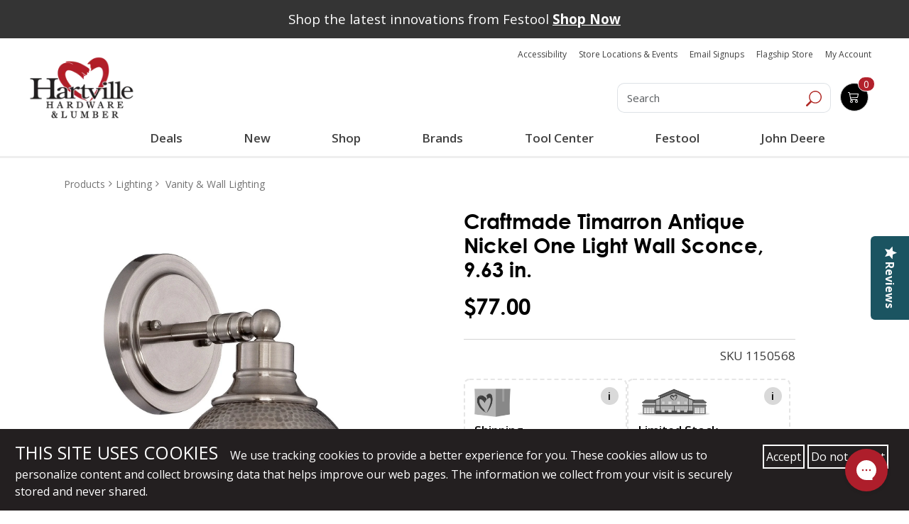

--- FILE ---
content_type: text/html; charset=UTF-8
request_url: https://www.hartvillehardware.com/product/sku-1150568/vanity-and-wall-lighting
body_size: 100169
content:




  

  




      









    





<!doctype html>
<html lang ="en">

<head>

                                                                                            





<!--[   cv | c7d04c4ee7a180be5a717fcbbc2f2de15a337ff8 ]-->
<!--[   jv | 031394f91979bc788fa3a8d7a64077818b2fc9e7 ]-->
<!--[  env | production ]-->
<!--[  nss | 1 ]-->
<!--[ view | product ]-->
<!--[  cat |  ]--->

    <meta charset="utf-8" />
    <meta name="description" content="Boasting a stellar sense of industrial chic style, the Timarron is a contemporary showstopper. ">
    <!-- bing webmaster tools -->
    <meta name="msvalidate.01" content="861B7C4B724922D02BD2C77ACA77075A" />
    <!-- Pinterest Verification -->
    <meta name="p:domain_verify" content="926d65fb882e8b7a13dbe792a2a15685"/>
    <meta name="viewport" content="width=device-width,initial-scale=1">

        
    
    <title>Craftmade Timarron Antique Nickel Sconce, 9.63 in. | Hartville Hardware</title>
<script type="text/javascript" src="//cdn.rlets.com/capture_configs/4e6/f94/f0c/23e4752a599adf4d69df3be.js" async="async"></script>
            
          
        
      <script>
        (function() {
        window.dataLayer = window.dataLayer || [];
        window.gtag_conv = function() {
          var args = Array.prototype.slice.call(arguments);
          var command = args[0];
          var eventName = args[1];
          var params = args[2] || {};
          if (command === 'event') {
            // Convert to GTM-readable object
            var dlEvent = Object.assign({ event: eventName }, params);
            window.dataLayer.push(dlEvent);
          } else {
            // Optionally push other gtag calls (like 'js') if needed
            window.dataLayer.push(args);
          }
        };
        gtag_conv('js', new Date());
        })();
      </script>


    <!-- Google Tag Manager -->

    <script>(function(w,d,s,l,i){w[l]=w[l]||[];w[l].push({'gtm.start':

    new Date().getTime(),event:'gtm.js'});var f=d.getElementsByTagName(s)[0],

    j=d.createElement(s),dl=l!='dataLayer'?'&l='+l:'';j.async=true;j.src=

    'https://www.googletagmanager.com/gtm.js?id='+i+dl;f.parentNode.insertBefore(j,f);

    })(window,document,'script','dataLayer','GTM-MNTB76N');</script>

    <!-- End Google Tag Manager -->
    
  



<script type="text/javascript">
  gtag_conv('event', 'view_item', {
    'items': [
      {
        'id': '1150568',
        'name': "Craftmade Timarron Antique Nickel One Light Wall Sconce, 9.63 in.",
        'brand': 'Craftmade',
                'category': 'Vanity & Wall Lighting',
                'price': 77.00
      }
    ]
  });   
</script>
 


<!-- Facebook Pixel Code -->


<script>
!function(f,b,e,v,n,t,s){if(f.fbq)return;n=f.fbq=function(){n.callMethod?
n.callMethod.apply(n,arguments):n.queue.push(arguments)};
if(!f._fbq)f._fbq=n;n.push=n;n.loaded=!0;n.version='2.0';
n.queue=[];t=b.createElement(e);t.async=!0;
t.src=v;s=b.getElementsByTagName(e)[0];
s.parentNode.insertBefore(t,s)}(window,document,'script',
'https://connect.facebook.net/en_US/fbevents.js');
</script>

<script>
fbq('init', '1671378962927817'); 
fbq('track', 'PageView');

</script>

<noscript>
  <img height="1" width="1" src="https://www.facebook.com/tr?id=1671378962927817&ev=PageView&noscript=1"/>
</noscript>

<!-- End Facebook Pixel Code -->

<script>
// product : pixel_tracking
var addToCartBtn = document.querySelector('.addtocart_button');
if (addToCartBtn) {
  addToCartBtn.addEventListener('click', function() {
    if (window.fbq) {
      fbq('track', 'AddToCart');
    }
  });
}
</script>


          <link rel="stylesheet" href="/main_vendor_new.css?v=c7d04c4ee7a180be5a717fcbbc2f2de15a337ff8">
      <link rel="stylesheet" href="/main_new.css?v=c7d04c4ee7a180be5a717fcbbc2f2de15a337ff8">
    
    
    <style type="text/css">
        /** main_vendor */
        *{box-sizing:border-box;-webkit-box-sizing:border-box;-moz-box-sizing:border-box;-ms-box-sizing:border-box}::-moz-selection{background:#b21f2a;color:#fff}::selection{background:#b21f2a;color:#fff}body,html{font-family:"Open Sans",sans-serif;font-weight:400;font-size:17px;color:#000}body.opec,body.overlay{position:relative}body.opec:after,body.overlay:after{content:"";background-color:rgba(255,255,255,.7);position:fixed;height:100vh;left:0;right:0;margin:auto;top:0;bottom:0;z-index:99}a{transition:all .5s;-webkit-transition:all .5s;-moz-transition:all .5s;-ms-transition:all .5s;outline:0!important;text-decoration:none!important}button{transition:all .5s;-webkit-transition:all .5s;-moz-transition:all .5s;-ms-transition:all .5s;outline:0!important}.text-wrap{white-space:normal;word-wrap:break-word}img{max-width:100%;outline:0}h1,h2,h3,h4,h5,h6{font-weight:600;margin-bottom:15px}.h1,h1{font-size:28px}.h2,h2{font-size:26px}.h3,h3{font-size:24px}.h4,h4{font-size:22px}.h5,h5{font-size:20px}.h6,h6{font-size:18px}.color-blue{color:#1e376d}.color-red{color:#b2202b}.color-orange{color:#f8931c}.bg-blue{background-color:#1e376d}.bg-red{background-color:#b2202b}.o-fullwidth--gray{background-color:#f8f8f8}.no-padding{padding:0!important}.no-padding-top{padding-top:0!important}.no-padding-bot{padding-bottom:0!important}.no-padding-right{padding-right:0!important}.no-padding-left{padding-left:0!important}.padd20{padding:20px 0}.padd30{padding:30px 0}.padd40{padding:40px 0}.padd-top20{padding-top:20px}.padd-bot22{padding-bottom:22px}.no-margin-top{margin-top:0}.margin-bottom24{margin-bottom:24px}.o-fullwidth--maincont{padding-bottom:0}@media (min-width:768px){.o-fullwidth--maincont{padding-bottom:20px}}@media (min-width:1200px){.o-fullwidth--bestseller{padding-bottom:20px}}.o-fullwidth--bestseller h2{margin-bottom:20px}.o-fullwidth--blue{background-color:#1d3671}video{width:100%!important;height:auto!important}.mar_btm{margin-bottom:1em}button,input,textarea{transition:all .5s;-webkit-transition:all .5s;-moz-transition:all .5s;-ms-transition:all .5s}button:focus,input:focus,textarea:focus{border:0;outline:0}select:focus{outline:0;border:0}input[type=email],input[type=password],input[type=tel],input[type=text],textarea{height:45px;background-color:#fff;border:1px solid #d1d1d2;box-shadow:inset 0 0 5px #d1d1d2;-webkit-box-shadow:inset 0 0 5px #d1d1d2;-moz-box-shadow:inset 0 0 5px #d1d1d2;border-radius:8px;-webkit-border-radius:8px;-moz-border-radius:8px;padding-right:10px;padding-left:10px;font-size:16px;color:#95989a;margin-bottom:15px}@media (min-width:640px){input[type=email],input[type=password],input[type=tel],input[type=text],textarea{height:53px;padding-right:20px;padding-left:20px}}input[type=email]::-webkit-input-placeholder,input[type=password]::-webkit-input-placeholder,input[type=tel]::-webkit-input-placeholder,input[type=text]::-webkit-input-placeholder,textarea::-webkit-input-placeholder{color:#95989a;opacity:1}input[type=email]::-moz-placeholder,input[type=password]::-moz-placeholder,input[type=tel]::-moz-placeholder,input[type=text]::-moz-placeholder,textarea::-moz-placeholder{color:#95989a;opacity:1}input[type=email]:-ms-input-placeholder,input[type=password]:-ms-input-placeholder,input[type=tel]:-ms-input-placeholder,input[type=text]:-ms-input-placeholder,textarea:-ms-input-placeholder{color:#95989a;opacity:1}input[type=email]:-moz-placeholder,input[type=password]:-moz-placeholder,input[type=tel]:-moz-placeholder,input[type=text]:-moz-placeholder,textarea:-moz-placeholder{color:#95989a;opacity:1}textarea{resize:none;padding-top:10px;padding-bottom:10px;height:100px;background:#fff}@media (min-width:640px){textarea{height:208px;padding-top:20px;padding-bottom:20px}}.c-form{background-color:#f2f2f2;margin-bottom:20px;padding-bottom:20px}@media (min-width:1200px){.c-form{margin-bottom:40px}}.c-form h3{font-size:20px;font-weight:700;color:#1e376d}@media (min-width:480px){.c-form h3{font-size:24px}}@media (min-width:640px){.c-form h3{font-size:29px}}.c-form h3 span{color:#b21f2a;font-weight:800;font-size:24px}@media (min-width:480px){.c-form h3 span{font-size:26px}}@media (min-width:640px){.c-form h3 span{font-size:32px}}.c-form input[type=email],.c-form input[type=tel],.c-form input[type=text]{width:100%}.c-form textarea{width:100%}@media (min-width:768px){.c-form .c-form-phone{padding-right:7.5px}}@media (min-width:768px){.c-form .c-form-email{padding-left:7.5px}}.c-form.c-form--gallery,.c-form.c-form--schedule{border-radius:27px;-webkit-border-radius:27px;-moz-border-radius:27px;background-color:rgba(255,255,255,.7);padding-bottom:0;margin-bottom:0}@media (min-width:768px){.c-form.c-form--gallery,.c-form.c-form--schedule{float:right}}@media (min-width:992px){.c-form.c-form--gallery,.c-form.c-form--schedule{width:415px;padding:0 15px 15px}}.c-form.c-form--gallery .c-btn-submit,.c-form.c-form--schedule .c-btn-submit{width:auto;height:auto;float:right}.c-form.c-form--gallery input,.c-form.c-form--schedule input{border-color:#95989a}@media (min-width:992px){.c-form.c-form--gallery input,.c-form.c-form--schedule input{margin-bottom:10px;height:45px}}@media (min-width:992px){.c-form.c-form--gallery{width:349px}}.form-group.required .control-label:before{content:"*";color:red}.control-label.is-invalid{color:#dc3545}.form-inline input[type=submit]{padding:.25em;margin-bottom:.75em;margin-left:.75em}.custom-select.is-invalid,.form-control.is-invalid,.was-validated .custom-select:invalid,.was-validated .form-control:invalid{border-color:#dc3545}.custom-select.is-invalid:focus,.form-control.is-invalid:focus,.was-validated .custom-select:invalid:focus,.was-validated .form-control:invalid:focus{border-color:#dc3545;-webkit-box-shadow:0 0 0 .2rem rgba(220,53,69,.25);-moz-box-shadow:0 0 0 .2rem rgba(220,53,69,.25);box-shadow:0 0 0 .2rem rgba(220,53,69,.25)}.custom-select.is-invalid~.invalid-feedback,.custom-select.is-invalid~.invalid-tooltip,.form-control.is-invalid~.invalid-feedback,.form-control.is-invalid~.invalid-tooltip,.was-validated .custom-select:invalid~.invalid-feedback,.was-validated .custom-select:invalid~.invalid-tooltip,.was-validated .form-control:invalid~.invalid-feedback,.was-validated .form-control:invalid~.invalid-tooltip{display:block}.form-check-input.is-invalid~.form-check-label,.was-validated .form-check-input:invalid~.form-check-label{color:#dc3545}.form-check-input.is-invalid~.invalid-feedback,.form-check-input.is-invalid~.invalid-tooltip,.was-validated .form-check-input:invalid~.invalid-feedback,.was-validated .form-check-input:invalid~.invalid-tooltip{display:block}.custom-control-input.is-invalid~.custom-control-label,.was-validated .custom-control-input:invalid~.custom-control-label{color:#dc3545}.custom-control-input.is-invalid~.custom-control-label::before,.was-validated .custom-control-input:invalid~.custom-control-label::before{background-color:#efa2a9}.custom-control-input.is-invalid~.invalid-feedback,.custom-control-input.is-invalid~.invalid-tooltip,.was-validated .custom-control-input:invalid~.invalid-feedback,.was-validated .custom-control-input:invalid~.invalid-tooltip{display:block}.custom-control-input.is-invalid:checked~.custom-control-label::before,.was-validated .custom-control-input:invalid:checked~.custom-control-label::before{background-color:#e4606d}.custom-control-input.is-invalid:focus~.custom-control-label::before,.was-validated .custom-control-input:invalid:focus~.custom-control-label::before{-webkit-box-shadow:0 0 0 1px #fff,0 0 0 .2rem rgba(220,53,69,.25);-moz-box-shadow:0 0 0 1px #fff,0 0 0 .2rem rgba(220,53,69,.25);box-shadow:0 0 0 1px #fff,0 0 0 .2rem rgba(220,53,69,.25)}.custom-file-input.is-invalid~.custom-file-label,.was-validated .custom-file-input:invalid~.custom-file-label{border-color:#dc3545}.custom-file-input.is-invalid~.custom-file-label::before,.was-validated .custom-file-input:invalid~.custom-file-label::before{border-color:inherit}.custom-file-input.is-invalid~.invalid-feedback,.custom-file-input.is-invalid~.invalid-tooltip,.was-validated .custom-file-input:invalid~.invalid-feedback,.was-validated .custom-file-input:invalid~.invalid-tooltip{display:block}.custom-file-input.is-invalid:focus~.custom-file-label,.was-validated .custom-file-input:invalid:focus~.custom-file-label{-webkit-box-shadow:0 0 0 .2rem rgba(220,53,69,.25);-moz-box-shadow:0 0 0 .2rem rgba(220,53,69,.25);box-shadow:0 0 0 .2rem rgba(220,53,69,.25)}.c-btn-addto,.c-btn-info{font-size:16px;background-color:#fff;color:#b2202b;padding:10px 15px;border:1px solid #95989a;border-radius:10px;-webkit-border-radius:10px;-moz-border-radius:10px;margin-right:10px}@media (min-width:640px){.c-btn-addto,.c-btn-info{font-size:20px}}@media (min-width:1200px){.c-btn-addto,.c-btn-info{padding:10px 20px}}.c-btn-addto:hover,.c-btn-info:hover{background-color:#b2202b;color:#fff}.c-btn-addto{color:#1e376d;font-size:10px;padding:5px 10px;margin-right:0}@media (min-width:480px){.c-btn-addto{font-size:13px}}@media (min-width:640px){.c-btn-addto{padding:8px 10px}}@media (min-width:768px){.c-btn-addto{padding:8px 5px;font-size:12px}}@media (min-width:1200px){.c-btn-addto{font-size:13px;padding:8px 10px}}.c-btn-addto i{padding-right:10px}@media (min-width:768px){.c-btn-addto i{padding-right:8px}}.c-btn-link{font-size:14px;font-weight:600;color:#1d3671}@media (min-width:480px){.c-btn-link{font-size:16px}}@media (min-width:1200px){.c-btn-link{font-size:17px}}.c-btn-link:hover{color:#b2202b}.c-btn-blue,.c-btn-submit{background-color:#1e376d;display:inline-block;color:#fff;font-size:18px;font-weight:700;width:150px;border-radius:8px;-webkit-border-radius:8px;-moz-border-radius:8px;text-align:center;padding:6px 10px}@media (min-width:640px){.c-btn-blue,.c-btn-submit{font-size:24px;width:200px}}.c-btn-blue:hover,.c-btn-submit:hover{background-color:#b21f2a;color:#fff}.c-btn-submit{background-color:#b21f2a}@media (min-width:640px){.c-btn-submit{width:148px}}.c-btn-submit:hover{background-color:#1e376d;color:#fff}.c-btn-cart,.c-btn-whish{font-size:20px;display:inline-block;font-weight:700;color:#1e376d;padding:8px 15px;border:1px solid #575757;border-radius:8px;-webkit-border-radius:8px;-moz-border-radius:8px}@media (min-width:1200px){.c-btn-cart,.c-btn-whish{font-size:26px}}.c-btn-cart span,.c-btn-whish span{display:inline-block;padding-left:10px;padding-right:10px}.c-btn-cart:hover,.c-btn-whish:hover{color:#b2202b}.c-btn-cart{font-size:24px;background-color:#1e376d;color:#fff;border-color:#95989a}@media (min-width:1200px){.c-btn-cart{font-size:30px}}.c-btn-cart:hover{background-color:#b2202b;color:#fff}.c-btn-checkout,.c-btn-viewcart{display:inline-block;border-radius:8px;-webkit-border-radius:8px;-moz-border-radius:8px;border:1px solid #95989a;color:#1e376d;font-size:24px;font-weight:700;background-color:#fff;padding:8px 20px;margin-bottom:20px}@media (min-width:480px){.c-btn-checkout,.c-btn-viewcart{margin-right:10px}}@media (min-width:992px){.c-btn-checkout,.c-btn-viewcart{margin-right:15px;font-size:26px;margin-bottom:0}}@media (min-width:1200px){.c-btn-checkout,.c-btn-viewcart{font-size:30px}}.c-btn-checkout:hover,.c-btn-viewcart:hover{background-color:#b52732;color:#fff}.c-btn-checkout{background-color:#b52732;color:#fff;font-size:13px;margin-bottom:0;margin-right:0}@media (min-width:480px){.c-btn-checkout{padding:10px;font-size:16px}}@media (min-width:992px){.c-btn-checkout{font-size:26px;padding:8px 20px}}@media (min-width:1200px){.c-btn-checkout{font-size:30px}}.c-btn-checkout span{display:inline-block;padding:0 10px;font-size:14px;font-weight:600}@media (min-width:992px){.c-btn-checkout span{font-size:20px}}@media (min-width:1200px){.c-btn-checkout span{font-size:25px}}.c-btn-checkout:hover{background-color:#1e376d;color:#fff}.c-btn--small{font-size:18px;font-weight:600}.c-btn--red{color:#b21f2a}.c-btn--yellow{background-color:#f8931c;color:#000}.c-site-header{position:relative;z-index:999}.c-logo{display:inline-block;padding:12px 0 10px;text-align:center}@media (min-width:992px){.c-logo{text-align:left}}.c-search{padding-top:20px;font-size:0;text-align:center}@media (min-width:992px){.c-search{padding-top:45px}}.c-search .form-control{width:80%;display:inline-block;height:45px;font-size:16px;color:#95989a;font-weight:400;border-radius:10px 0 0 10px!important;-webkit-border-radius:10px 0 0 10px;-moz-border-radius:10px 0 0 10px;box-shadow:none;-webkit-box-shadow:none;-moz-box-shadow:none;vertical-align:top}@media (min-width:992px){.c-search .form-control{font-size:19px}}.c-search .c-search__btn{display:inline-block;height:45px;vertical-align:top;border-radius:0 10px 10px 0;-webkit-border-radius:0 10px 10px 0;-moz-border-radius:0 10px 10px 0;border-left:0}.c-search .c-search__btn:hover{background-color:#1e376d}.c-top-right .c-top-right__social{list-style-type:none;padding:15px 0 10px;margin:0;font-size:0;text-align:center}@media (min-width:1200px){.c-top-right .c-top-right__social{padding-top:20px}}.c-top-right .c-top-right__social li{display:inline-block}.c-top-right .c-top-right__cart-menu{list-style-type:none;margin:0;padding:0;font-size:15px;text-align:center}@media (min-width:992px){.c-top-right .c-top-right__cart-menu{font-size:13px}}@media (min-width:1200px){.c-top-right .c-top-right__cart-menu{font-size:15px}}.c-top-right .c-top-right__cart-menu li{display:inline-block;position:relative;padding:0 5px}.c-top-right .c-top-right__cart-menu li a{color:#b21f2a}.c-top-right .c-top-right__cart-menu li a:hover{color:#1e376d}.c-top-right .c-top-right__cart-menu li:after{content:"";width:1px;height:18px;background-color:#b21f2a;display:inline-block;position:absolute;right:-3px;top:0;bottom:0;margin:auto}.c-top-right .c-top-right__cart-menu li:last-child{padding-right:0}.c-top-right .c-top-right__cart-menu li:last-child:after{display:none}.c-top-right .c-top-right__cart-menu li:first-child{padding-left:0}.c-top-right .c-top-right__cart-btn{background-color:#1e376d;border:1px solid #95989a;-moz-border-radius:10px;border-radius:10px;position:relative;color:#fff;padding:8px 10px;width:150px;margin:30px auto 20px;transition:all .5s;-webkit-transition:all .5s;-moz-transition:all .5s;-ms-transition:all .5s}@media (min-width:992px){.c-top-right .c-top-right__cart-btn{width:auto;margin-top:45px}}@media (min-width:1200px){.c-top-right .c-top-right__cart-btn{margin-top:50px;margin-right:25px}}.c-top-right .c-top-right__cart-btn .c-top-right__cart-btn__icon{display:inline-block;vertical-align:top}.c-top-right .c-top-right__cart-btn .c-top-right__cart-btn__amount{color:#fff;font-size:19px;display:inline-block;padding-left:10px;vertical-align:bottom}.c-top-right .c-top-right__cart-btn .c-top-right__cart-btn__count{position:absolute;background-color:#b21f2a;border:1px solid #fff;width:32px;height:29px;-moz-border-radius:50%;border-radius:50%;display:inline-block;text-align:center;color:#fff;line-height:29px;right:-12px;top:-12px;font-size:19px;font-weight:700;transition:all .5s;-webkit-transition:all .5s;-moz-transition:all .5s;-ms-transition:all .5s}.c-top-right .c-top-right__cart-btn:hover{background-color:#b21f2a}.c-top-right .c-top-right__cart-btn:hover .c-top-right__cart-btn__count{background-color:#1e376d}.c-desktop-header{display:none}@media (min-width:992px){.c-desktop-header{display:block}}.c-mobile-header{background-color:#f8f8f8;padding:10px 0 0;position:relative}@media (min-width:992px){.c-mobile-header{display:none}}.c-mobile-header .c-mobile-header-top{margin-bottom:10px;padding:0 15px}.c-mobile-header .c-mobile-header-top .c-logo{float:left;padding:0;width:120px}.c-mobile-header .c-mobile-header-top .c-top-right__social{float:right;list-style-type:none;text-align:right;padding:0;margin:0}.c-mobile-header .c-mobile-header-top .c-top-right__social li{display:inline-block}.c-mobile-header .c-mobile-header-mid{padding:0 15px;margin-bottom:10px}.c-mobile-header .c-mobile-header-mid .c-top-right__cart-menu{list-style-type:none;font-size:14px;margin:0;padding:0;float:left;padding-top:10px}.c-mobile-header .c-mobile-header-mid .c-top-right__cart-menu li{display:inline-block;padding-right:5px}.c-mobile-header .c-mobile-header-mid .c-top-right__cart-menu li a{color:#b21f2a}.c-mobile-header .c-mobile-header-mid .c-top-right__cart-btn{float:right;width:110px;position:relative;background-color:#1e376d;color:#fff;padding:5px;border-radius:10px;-webkit-border-radius:10px;-moz-border-radius:10px}@media (min-width:480px){.c-mobile-header .c-mobile-header-mid .c-top-right__cart-btn{margin-right:10px}}.c-mobile-header .c-mobile-header-mid .c-top-right__cart-btn a{color:#fff}.c-mobile-header .c-mobile-header-mid .c-top-right__cart-btn .c-top-right__cart-btn__count{width:30px;height:30px;display:block;position:absolute;background-color:#b21f2a;border-radius:50%;-webkit-border-radius:50%;-moz-border-radius:50%;text-align:center;border:1px solid #fff;font-size:16px;line-height:30px;right:-10px;top:-15px}.c-mobile-header .c-mobile-header-bot{padding:5px 15px;background-color:#fff;border-top:1px solid #95989a}.c-mobile-header .c-mobile-header-bot.fixed-nav{position:fixed;width:100%;background-color:#fff;top:0;z-index:9999999;border-top:0;border-bottom:1px solid #ccc}.c-mobile-header .c-mobile-header-bot .c-menu__logo:hover img{-webkit-filter:grayscale(100%);filter:grayscale(100%)}.c-mobile-header .c-mobile-header-bot .c-search-btn{float:right;width:30px;height:30px;margin-top:9px;margin-right:10px}.c-mobile-header .c-mobile-header-bot .c-menu-btn{float:right;font-size:18px;color:#092c74;margin-top:8px;display:block}.c-mobile-header .c-mobile-header-bot .c-menu-btn i{font-size:24px;color:#b21f2a}.c-mobile-header .c-search-box{position:absolute;top:100%;z-index:999;left:0;right:0;display:none}.c-mobile-header .c-search-box .c-search{padding-top:0}.c-mobile-header .c-search-box .c-search input{width:100%;border-radius:0;-webkit-border-radius:0;-moz-border-radius:0}.icon.sm-bottom,.icon.sm-top{fill:currentColor;color:#1e376d;vertical-align:middle}.icon.sm-bottom{color:#fff}.icon.sm-bottom:hover,.icon.sm-top:hover{color:#b21f2a}.c-navi{display:none;border-top:1px solid #95989a;padding:8px 0}@media (min-width:992px){.c-navi{display:block}}.c-navi.fixed-nav{position:fixed;top:0;width:100%;z-index:9999999;background-color:#fff;border-bottom:1px solid #ccc;border-top:0}.c-menu{position:relative}.c-menu .c-menu__logo{float:left;margin:0 10px}.c-menu .c-menu__logo:hover img{-webkit-filter:grayscale(100%);filter:grayscale(100%)}.c-menu .c-menu__left{float:left;list-style-type:none;margin:0;padding:7px 0;font-size:17px;font-weight:700}@media (min-width:1200px){.c-menu .c-menu__left{font-size:20px}}.c-menu .c-menu__left li{display:inline-block;padding:0 5px}.c-menu .c-menu__left li a{color:#092c74}.c-menu .c-menu__left li a i{font-size:17px;color:#b21f2a}.c-menu .c-menu__left li a:hover{color:#b21f2a}.c-menu .c-menu__left li a:hover i{color:#092c74}.c-menu .c-menu__right{float:right;list-style-type:none;margin:0;padding:7px 0;font-size:15px;font-weight:600}@media (min-width:1200px){.c-menu .c-menu__right{font-size:17px}}.c-menu .c-menu__right li{display:inline-block;padding:0 5px}@media (min-width:1200px){.c-menu .c-menu__right li{padding:0 10px}}.c-menu .c-menu__right li a{color:#b21f2a}.c-menu .c-menu__right li.active a,.c-menu .c-menu__right li:hover a{color:#1e376d}.c-dropdown-menu{position:absolute;top:47px;z-index:9999999;margin:auto;left:0;right:0;background-color:#f8f8f8;display:none}@media (min-width:1200px){.c-dropdown-menu{top:50px}}.c-megamenu{display:table;width:100%}.c-megamenu .c-megamenu-item{display:table-cell;vertical-align:top}.c-megamenu .c-megamenu-item ul{list-style-type:none;padding:0;margin:0}.c-megamenu .c-megamenu-item ul li{display:block}.c-megamenu .c-megamenu-item.c-megamenu-item--main{background-color:#1e376d;width:27%;padding:25px 0}.c-megamenu .c-megamenu-item.c-megamenu-item--main ul{font-size:15px}@media (min-width:1200px){.c-megamenu .c-megamenu-item.c-megamenu-item--main ul{font-size:17px}}.c-megamenu .c-megamenu-item.c-megamenu-item--main ul li{font-weight:600;padding:5px 15px;transition:all .5s;-webkit-transition:all .5s;-moz-transition:all .5s;-ms-transition:all .5s}.c-megamenu .c-megamenu-item.c-megamenu-item--main ul li a{color:#fff}.c-megamenu .c-megamenu-item.c-megamenu-item--main ul li.active,.c-megamenu .c-megamenu-item.c-megamenu-item--main ul li:hover{background-color:#b21f2a}.c-megamenu .c-megamenu-item.c-megamenu-item--banner{width:25%}.c-megamenu .c-megamenu-item.c-megamenu-item--submenu{display:none}.c-megamenu .c-megamenu-item.c-megamenu-item--submenu ul{margin-right:55%;padding:30px 0;font-size:16px;font-weight:400;position:relative}@media (min-width:1200px){.c-megamenu .c-megamenu-item.c-megamenu-item--submenu ul{font-size:19px}}.c-megamenu .c-megamenu-item.c-megamenu-item--submenu ul li{padding:0}.c-megamenu .c-megamenu-item.c-megamenu-item--submenu ul li a{color:#1e376d;display:block;position:relative;padding:5px 15px}.c-megamenu .c-megamenu-item.c-megamenu-item--submenu ul li.active a,.c-megamenu .c-megamenu-item.c-megamenu-item--submenu ul li:hover a{color:#fff;background-color:#1e376d}.c-megamenu .c-megamenu-item.c-megamenu-item--submenu ul li.active a:after,.c-megamenu .c-megamenu-item.c-megamenu-item--submenu ul li:hover a:after{content:"";width:0;height:0;border-top:10px solid transparent;border-left:10px solid #1e376d;border-bottom:10px solid transparent;position:absolute;right:-10px;margin:auto;top:0;bottom:0}.c-megamenu .c-megamenu-item.c-megamenu-item--submenu ul li ul{position:absolute;top:30px;left:100%;padding:0 15px;width:257px;margin-right:0;display:none}@media (min-width:1200px){.c-megamenu .c-megamenu-item.c-megamenu-item--submenu ul li ul{width:310px}}.c-megamenu .c-megamenu-item.c-megamenu-item--submenu ul li ul li a{color:#1e376d!important;background-color:transparent!important}.c-megamenu .c-megamenu-item.c-megamenu-item--submenu ul li ul li a:after{display:none}.c-megamenu .c-megamenu-item.c-megamenu-item--submenu ul li ul li.active a,.c-megamenu .c-megamenu-item.c-megamenu-item--submenu ul li ul li:hover a{color:#b21f2a!important}#o-mmenu{display:none}.c-mobile-nav{padding:20px 0;width:290px;background-color:#1e376d;position:fixed;height:100vh;right:-320px;top:0;z-index:9999999;overflow-y:scroll;transition:all .5s;-webkit-transition:all .5s;-moz-transition:all .5s;-ms-transition:all .5s}@media (min-width:480px){.c-mobile-nav{width:450px;right:-480px}}@media (min-width:992px){.c-mobile-nav{display:none}}.c-mobile-nav .slicknav_menu{background-color:transparent}.c-mobile-nav .slicknav_menu .slicknav_btn{display:none}.c-mobile-nav .slicknav_menu .slicknav_nav{list-style-type:none;margin:0;padding:5px;display:block!important}.c-mobile-nav .slicknav_menu .slicknav_nav li a{color:#fff}.c-mobile-nav .slicknav_menu .slicknav_nav li a:hover{background-color:#b2202b;border-radius:0;-webkit-border-radius:0;-moz-border-radius:0;margin:0}.c-mobile-nav .slicknav_menu .slicknav_nav ul{margin:0 0 0 5px}.c-mobile-nav.active{right:0}.c-mobile-nav .c-menu-close-btn{width:30px;height:30px;background:#b21f2a;color:#fff;display:inline-block;text-align:center;font-size:24px;line-height:30px;position:fixed;margin-left:-30px;top:0}.c-footer-box{font-family:HelveticaNeue;color:#fff;text-align:center;margin-bottom:15px}@media (min-width:768px){.c-footer-box{text-align:left;margin-bottom:25px}}@media (min-width:992px){.c-footer-box{padding-bottom:20px}}.c-footer-box .c-footer-logo{padding-top:22px;padding-bottom:30px;text-align:center}@media (min-width:768px){.c-footer-box .c-footer-logo{text-align:left}}.c-footer-box .c-footer-logo img{width:auto}.c-footer-box p{font-size:15px;font-weight:400;line-height:22px;margin-bottom:20px}@media (min-width:640px){.c-footer-box p{font-size:17px;margin-bottom:30px}}.c-footer-box p:last-of-type{margin-bottom:0}.c-footer-box a{color:#fff}.c-footer-box a:hover{text-decoration:underline!important}.c-footer-box h2{font-family:HelveticaNeue-Bold;font-size:18px}@media (min-width:640px){.c-footer-box h2{font-size:22px}}@media (min-width:992px){.c-footer-box h2{margin-top:50px}}.c-footer-box ul{list-style-type:none;font-size:15px;margin:0;padding:0}@media (min-width:640px){.c-footer-box ul{font-size:17px}}.c-footer-box ul li{line-height:22px;margin-bottom:5px}.c-footer-box .c-footer-box_social{padding:10px 0 0}@media (min-width:1200px){.c-footer-box .c-footer-box_social{padding-top:15px}}.c-footer-box .c-footer-box_social li{display:inline-block}.c-footer-box .c-footer-box_social li a{display:block;width:55px;height:55px}@media (min-width:992px){.c-footer-box .c-footer-box_social li a{width:65px;height:65px}}@media (min-width:1200px){.c-footer-box .c-footer-box_social li a{width:75px;height:75px}}.c-footer-box .c-affilated-logo{text-align:center;padding-bottom:22px}@media (min-width:768px){.c-footer-box .c-affilated-logo{text-align:left}}@media (min-width:992px){.c-footer-box .c-affilated-logo{margin-top:50px}}.c-footer-box .c-affilated-logo img{width:auto}@media (min-width:1200px){.c-footer-box:nth-child(2),.c-footer-box:nth-child(3){padding-left:40px}}.c-banner figure{position:relative}.c-banner figure img{width:100%}.c-banner figure figcaption{position:absolute;top:0;left:0;right:0;margin:auto;text-align:center;background-color:rgba(30,55,109,.6);color:#fff;font-weight:800;text-transform:uppercase;padding:15px;font-size:14px}@media (min-width:480px){.c-banner figure figcaption{font-size:20px}}@media (min-width:640px){.c-banner figure figcaption{font-size:24px}}@media (min-width:768px){.c-banner figure figcaption{font-size:28px}}@media (min-width:992px){.c-banner figure figcaption{font-size:31px;letter-spacing:1px}}.c-banner figure figcaption:hover{background-color:rgba(178,31,41,.6)}.c-banner figure figcaption p{margin-bottom:0}.c-banner figure figcaption p a{color:#fff}.c-banner figure figcaption p a:hover{text-decoration:underline!important}.c-banner.c-banner--border-bot{position:relative}@media (min-width:1200px){.c-banner.c-banner--border-bot{margin-bottom:0}}@media (min-width:992px){.c-banner.c-banner--border-bot .container{position:absolute;top:25px;left:0;right:0;margin:auto}}.c-banner.c-banner--border-bot img{border-bottom:10px solid #1e376d}@media (min-width:992px){.c-banner.c-banner--border-bot img{border-bottom-width:40px}}@media (min-width:1200px){.c-banner.c-banner--border-bot img{border-bottom-width:62px}}.c-caption{background-color:#1e376d;color:#fff}.c-caption h2{font-size:20px}@media (min-width:480px){.c-caption h2{font-size:24px}}@media (min-width:640px){.c-caption h2{font-size:30px}}@media (min-width:768px){.c-caption h2{font-size:32px}}@media (min-width:992px){.c-caption h2{font-size:34px}}@media (min-width:1200px){.c-caption h2{font-size:39px}}.c-caption.c-caption--yellow{background:#f8931c}.c-caption.c-caption--yellow h3{color:#000}.c-caption.c-caption--yellow h3 b{font-weight:900}.c-caption.c-caption--red{background:#b21f2a}.c-caption.c-caption--red h3{color:#fff}.c-caption.c-caption--red h3 b{font-weight:400}.c-banner--text{background:#000;height:250px;position:relative}.c-banner--text .c-banner-textinner{color:#fff;transform:translate(-50%,-50%);-webkit-transform:translate(-50%,-50%);-moz-transform:translate(-50%,-50%);-o-transform:translate(-50%,-50%);-ms-transform:translate(-50%,-50%);top:50%;position:absolute;left:50%;text-align:center;width:100%;padding:0 10px}.brand-section{margin:0;padding:0;list-style:none;text-align:center}.brand-section li{display:inline-block;vertical-align:middle;padding:10px}.brand-section li img{max-width:150px}.c-form--solid{background:#fff!important}.c-form--solid h3{font-size:26px;text-align:center;font-weight:400;color:#317125}.c-form--solid h3 span{font-size:22px;display:block;color:#317125;font-weight:400}.c-btn-submit--yellow{background:#fdd849;color:#317125;font-weight:400;width:auto;border:1px solid #ccc;font-size:12px}@media (min-width:640px){.c-btn-submit--yellow{font-size:12px}}@media (min-width:992px){.c-btn-submit--yellow{font-size:16px}}@media (min-width:1200px){.c-btn-submit--yellow{font-size:20px}}.c-btn-submit--yellow:hover{background:#b21f2a;color:#fff}.c-btn-submit--blue{background:#317125;color:#fdd849;font-weight:400;width:auto;border:1px solid #ccc}@media (min-width:1200px){.c-btn-submit--blue{font-size:20px}}.c-btn-submit--blue:hover{background:#b21f2a;color:#fff}.c-banner--withform img{border-bottom:0!important}.c-btn--block{width:100%;text-transform:uppercase}.o-banner-into-bottom{display:none}@media (min-width:1200px){.o-banner-into-bottom{display:block;background:#fdd849;position:absolute;bottom:0;left:0;right:0;overflow:hidden}.o-banner-into-bottom .row{display:table;width:1170px;margin:0 auto;padding:0}.o-banner-into-bottom .row .col-50{display:table-cell;vertical-align:middle;padding:0 30px}.o-banner-into-bottom .o-banner-inlinetable img{max-width:400px}.o-banner-into-bottom .o-banner-inlinetable a,.o-banner-into-bottom .o-banner-inlinetable h3{color:#317125;margin:0;padding:0;font-size:2em}.o-banner-into-bottom .o-banner-inlinetable:nth-child(2n){position:relative}}.o-needservice-brand{margin:20px 0 0;background:#317125;color:#fff;padding:15px 0;text-transform:uppercase}.o-needservice-brand h3{margin:0;padding:0}@media (min-width:640px){.o-needservice-brand h3{font-size:22px}}@media (min-width:992px){.o-needservice-brand h3{font-size:26px}}@media (min-width:1200px){.o-needservice-brand h3{font-size:38px;margin:15px 0}}.o-needservice-brand h3 span{display:block;color:#fdd849}.o-needservice-brand .o-service-tag{display:block;width:100%}@media (min-width:768px){.o-needservice-brand .o-service-tag{display:table}}.o-needservice-brand .o-service-tag .o-service-tag-inner{display:block;text-align:center}.o-needservice-brand .o-service-tag .o-service-tag-inner:nth-child(2n){text-align:center;margin-top:20px}@media (min-width:768px){.o-needservice-brand .o-service-tag .o-service-tag-inner:nth-child(2n){text-align:right;margin:0}}@media (min-width:768px){.o-needservice-brand .o-service-tag .o-service-tag-inner{display:table-cell;vertical-align:middle;text-align:left}}#video-viewport{position:absolute;top:0;left:0;width:100%;height:100%;overflow:hidden;z-index:-1}video{display:block;width:100%;height:auto}.fullsize-video-bg{height:100%;overflow:hidden}.numberCircle{-moz-border-radius:50%;border-radius:50%;width:25px;height:25px;padding:0 6px;background:#fff;border:2px solid #1d3671;color:#b21f2a;text-align:center;font:21px Arial,sans-serif}.quick-checkout legend{color:#b21f2a}.confirmation h3{color:#b21f2a}.confirmation .panel{-moz-border-radius:25px;border-radius:25px;border:1px solid #d7d7d7}.confirmation .panel-footer{-moz-border-radius-bottomright:25px;border-bottom-right-radius:25px;-moz-border-radius-bottomleft:25px;border-bottom-left-radius:25px}.confirmation .panel input{float:right}#progress>li>a{border:0;background-color:#d7d7d7;-moz-border-radius:0;border-radius:0;color:#1d3671;font-weight:700}#progress>li.active>a{position:relative;background:#b21f2a;color:#fff}#progress>li.active>a::after{content:"";position:absolute;left:0;bottom:0;width:0;height:0;border-left:20px solid #d7d7d7;border-top:20px solid transparent;border-bottom:23px solid transparent}#progress>li.active>a::before{content:"";position:absolute;right:-20px;bottom:0;width:0;height:0;border-left:20px solid #b21f2a;border-top:20px solid transparent;border-bottom:23px solid transparent;z-index:100}.c-popular-item,.c-subcat-block{text-align:center;margin-bottom:20px;width:100%}@media (min-width:480px){.c-popular-item,.c-subcat-block{width:50%}}@media (min-width:992px){.c-popular-item,.c-subcat-block{width:25%}}.c-popular-item figure,.c-subcat-block figure{position:relative}.c-popular-item figure figcaption,.c-subcat-block figure figcaption{position:absolute;text-align:center;bottom:0;margin:auto;left:0;right:0;background-color:rgba(30,55,109,.7);color:#fff;font-size:16px;font-weight:600;padding:10px;transition:all .5s;-webkit-transition:all .5s;-moz-transition:all .5s;-ms-transition:all .5s}@media (min-width:640px){.c-popular-item figure figcaption,.c-subcat-block figure figcaption{font-size:18px}}@media (min-width:768px){.c-popular-item figure figcaption,.c-subcat-block figure figcaption{font-size:20px}}@media (min-width:1200px){.c-popular-item figure figcaption,.c-subcat-block figure figcaption{font-size:22px}}.c-popular-item figure figcaption a,.c-subcat-block figure figcaption a{color:#fff}.c-popular-item:hover figure figcaption,.c-subcat-block:hover figure figcaption{background-color:rgba(178,31,42,.7)}.c-popular-item:hover .shadow:hover,.c-subcat-block:hover .shadow:hover{-webkit-box-shadow:0 4px 8px 0 rgba(0,0,0,.2),0 6px 20px 0 rgba(0,0,0,.19);-moz-box-shadow:0 4px 8px 0 rgba(0,0,0,.2),0 6px 20px 0 rgba(0,0,0,.19);box-shadow:0 4px 8px 0 rgba(0,0,0,.2),0 6px 20px 0 rgba(0,0,0,.19)}.c-popular-item--service.c-subcat-block figure a,.c-popular-item.c-popular-item--service figure a{display:block}.c-popular-item--service.c-subcat-block figure a img,.c-popular-item.c-popular-item--service figure a img{border:2px solid #1e376d;margin-bottom:5px;transition:all .5s;-webkit-transition:all .5s;-moz-transition:all .5s;-ms-transition:all .5s}.c-popular-item--service.c-subcat-block figure figcaption,.c-popular-item.c-popular-item--service figure figcaption{position:static;background-color:#1e376d;font-size:16px;font-weight:400}@media (min-width:1200px){.c-popular-item--service.c-subcat-block figure figcaption,.c-popular-item.c-popular-item--service figure figcaption{font-size:20px}}.c-popular-item--service.c-subcat-block figure figcaption strong,.c-popular-item.c-popular-item--service figure figcaption strong{display:block;font-weight:700;font-size:20px}@media (min-width:1200px){.c-popular-item--service.c-subcat-block figure figcaption strong,.c-popular-item.c-popular-item--service figure figcaption strong{font-size:26px}}.c-popular-item--service.c-subcat-block:hover figure img,.c-popular-item.c-popular-item--service:hover figure img{border-color:#b21f2a}.c-popular-item--service.c-subcat-block:hover figure figcaption,.c-popular-item.c-popular-item--service:hover figure figcaption{background-color:#b21f2a}.c-category-doublespace{margin-bottom:51px}@media (min-width:480px){.c-category-doublespace{width:50%;margin-bottom:54px}}@media (min-width:992px){.c-category-doublespace{margin-bottom:0}}@media (min-width:992px){.c-subcat-block{width:20%}}.c-signup{padding:15px 0}.c-signup p{color:#b2202b;font-size:12px;font-weight:400;text-align:center}@media (min-width:480px){.c-signup p{font-size:18px}}@media (min-width:640px){.c-signup p{font-size:24px}}@media (min-width:768px){.c-signup p{font-size:28px}}@media (min-width:992px){.c-signup p{font-size:25px;text-align:left;margin-bottom:0}}@media (min-width:1200px){.c-signup p{font-size:31px}}.c-signup p span{text-transform:uppercase;color:#1e376d;display:block;font-weight:700}.c-signup .c-signup__form{font-size:0;text-align:center}@media (min-width:992px){.c-signup .c-signup__form{text-align:right;margin-top:10px}}@media (min-width:1200px){.c-signup .c-signup__form{margin-top:15px}}.c-signup .c-signup__form input{height:45px;-moz-border-radius:10px 0 0 10px;border-radius:10px 0 0 10px;font-size:16px;color:#1e376d;font-weight:400;display:inline-block;width:75%;vertical-align:top;border-right:0}.c-signup .c-signup__form input::-webkit-input-placeholder{color:#253d71;opacity:1}.c-signup .c-signup__form input::-moz-placeholder{color:#253d71;opacity:1}.c-signup .c-signup__form input:-ms-input-placeholder{color:#253d71;opacity:1}.c-signup .c-signup__form input:-moz-placeholder{color:#253d71;opacity:1}@media (min-width:640px){.c-signup .c-signup__form input{font-size:18px}}@media (min-width:992px){.c-signup .c-signup__form input{height:56px}}@media (min-width:1200px){.c-signup .c-signup__form input{font-size:20px}}.c-signup .c-signup__form a,.c-signup .c-signup__form button{height:45px;-moz-border-radius:0 10px 10px 0;border-radius:0 10px 10px 0;text-transform:uppercase;color:#b2202b;font-size:16px;font-weight:700;display:inline-block;width:20%;font-family:HelveticaNeue-Bold}@media (min-width:640px){.c-signup .c-signup__form a,.c-signup .c-signup__form button{font-size:18px}}@media (min-width:992px){.c-signup .c-signup__form a,.c-signup .c-signup__form button{height:56px;width:25%}}@media (min-width:1200px){.c-signup .c-signup__form a,.c-signup .c-signup__form button{font-size:20px}}.c-signup .c-signup__form a:hover,.c-signup .c-signup__form button:hover{background-color:#1e376d;color:#fff;vertical-align:top}.c-signup .c-signup__text--events p span{text-transform:none}.c-event__box{margin-bottom:20px}.c-event__box .c-event__img{width:100%;margin-bottom:20px}@media (min-width:480px){.c-event__box .c-event__img{width:33.3333333333%;margin-bottom:0}}.c-event__box .c-event__info{width:100%}@media (min-width:480px){.c-event__box .c-event__info{width:66.6666666667%;padding-left:0;padding-top:10px}}.c-event__box .c-event__info .c-event__info-top{margin-bottom:10px}.c-event__box .c-event__info .c-event__info-top .c-event__date{width:58px;height:58px;padding:15px 0;display:inline-block;vertical-align:middle;background-color:#fff;text-align:center;border:1px solid #95989a;border-radius:10px;-webkit-border-radius:10px;-moz-border-radius:10px;line-height:normal;margin-right:10px}.c-event__box .c-event__info .c-event__info-top .c-event__date span{font-size:15px;font-weight:700;color:#1e376d;line-height:0;display:block;margin-bottom:22px}.c-event__box .c-event__info .c-event__info-top .c-event__date span em{font-style:normal;font-size:18px;font-weight:800;color:#b2202b;line-height:0}.c-event__box .c-event__info .c-event__info-top .c-event__date span.multi{font-size:14px;margin-bottom:13px}.c-event__box .c-event__info .c-event__info-top .c-event__date span.multi em{font-size:17px}.c-event__box .c-event__info .c-event__info-top .c-event__date span.thru{font-size:9px;margin-bottom:13px}.c-event__box .c-event__info .c-event__info-top .c-event__date strong{display:block;font-size:32px;font-weight:800;color:#b2202b;line-height:0}.c-event__box .c-event__info .c-event__title{display:inline-block;vertical-align:middle;width:72%}.c-event__box .c-event__info .c-event__title h3{font-size:16px;font-weight:700;margin-top:0;margin-bottom:5px}@media (min-width:640px){.c-event__box .c-event__info .c-event__title h3{font-size:20px}}@media (min-width:768px){.c-event__box .c-event__info .c-event__title h3{font-size:14px}}@media (min-width:1200px){.c-event__box .c-event__info .c-event__title h3{font-size:18px}}.c-event__box .c-event__info .c-event__title h3 a{color:#b2202b}.c-event__box .c-event__info .c-event__title h3 a:hover{color:#1e376d}.c-event__box .c-event__info .c-event__title small{font-size:12px;font-weight:600;color:#1e376d}@media (min-width:640px){.c-event__box .c-event__info .c-event__title small{font-size:15px}}@media (min-width:768px){.c-event__box .c-event__info .c-event__title small{font-size:13px}}@media (min-width:1200px){.c-event__box .c-event__info .c-event__title small{font-size:14px}}.c-event__box:last-child{margin-bottom:0}.c-event{background-color:#f3efea;padding:15px;position:relative}@media (min-width:480px){.c-event .c-btn-link{position:absolute;right:10px;top:35px}}.c-event__box--full{background-color:#f3efea;padding:15px 0}@media (min-width:992px){.c-event__box--full .c-event__img{width:25%}}.c-event__box--full .c-event__info{padding-top:0}@media (min-width:992px){.c-event__box--full .c-event__info{width:75%}}.c-event__box--full .c-event__info .c-event__title{width:70%}@media (min-width:1200px){.c-event__box--full .c-event__info .c-event__title{width:82%}}.c-event__box--full .c-event__info .c-event__title h3{font-size:18px}@media (min-width:480px){.c-event__box--full .c-event__info .c-event__title h3{font-size:20px}}@media (min-width:992px){.c-event__box--full .c-event__info .c-event__title h3{font-size:24px}}@media (min-width:1200px){.c-event__box--full .c-event__info .c-event__title h3{font-size:31px}}.c-event__box--full .c-event__box__socials{padding-top:10px}@media (min-width:640px){.c-event__box--full .c-event__box__socials{text-align:right}}@media (min-width:992px){.c-event__box--full .c-event__box__socials{padding-top:0}}.c-event__box--full .c-event__box__socials a{display:inline-block;vertical-align:middle;width:32%;padding:0 2.5px}@media (min-width:640px){.c-event__box--full .c-event__box__socials a{width:auto}}@media (min-width:992px){.c-event__box--full .c-event__box__socials a{width:32%}}@media (min-width:1200px){.c-event__box--full .c-event__box__socials a{width:auto}}.c-event__box--full .c-event__box__socials a img{vertical-align:middle}.c-event__box--full .c-event__box__socials a:first-child{padding-left:0}.c-event__box--full .c-event__box__socials a:last-child{padding-right:0}.c-event__box--full p{font-size:16px;margin-bottom:15px;line-height:24px;color:#000;font-family:HelveticaNeue}@media (min-width:1200px){.c-event__box--full p{font-size:20px;padding-top:10px;line-height:26px}}.c-upcoming-events h2{font-weight:700;margin-bottom:20px}.c-event__box--upcoming{background-color:#f3efea;padding-top:15px;padding-bottom:15px;margin-bottom:15px!important}.c-event__box--upcoming .c-event__box__socials{list-style-type:none;padding:0;margin:10px 0 0}.c-event__box--upcoming .c-event__box__socials li{margin-bottom:10px;display:block}.c-event__box--upcoming .c-event__box__socials li a{display:block;text-align:center}.c-event__box--upcoming .c-event__box__socials li a img{display:inline-block}.c-event__box--upcoming .c-event__info .c-event__info-top .c-event__title{width:100%;display:block;margin-bottom:10px}@media (min-width:480px){.c-event__box--upcoming .c-event__info .c-event__info-top .c-event__title h3{font-size:20px}.c-event__box--upcoming .c-event__info .c-event__info-top .c-event__title small{font-size:16px}}@media (min-width:768px){.c-event__box--upcoming .c-event__info .c-event__info-top .c-event__title h3{font-size:24px}}@media (min-width:1200px){.c-event__box--upcoming .c-event__info .c-event__info-top .c-event__title h3{font-size:33px}.c-event__box--upcoming .c-event__info .c-event__info-top .c-event__title small{font-size:18px}}.c-event__box--upcoming .c-event__info .c-event__info-top p{font-size:14px;line-height:18px;font-family:HelveticaNeue;color:#000;margin-bottom:15px}@media (min-width:1200px){.c-event__box--upcoming .c-event__info .c-event__info-top p{font-size:16px;line-height:20px}}.c-product-carousal{position:relative}.c-product-carousal .c-product-carousal__item figure a{display:block}.c-product-carousal .c-product-carousal__item figure a img{width:100%}.c-product-carousal .slick-arrow{position:absolute;top:45%;transform:translateY(-45%);-webkit-transform:translateY(-45%);-moz-transform:translateY(-45%);-ms-transform:translateY(-45%);font-size:0;padding:0;border:0;display:block;width:16px;height:97px;z-index:1}.c-product-carousal .slick-arrow.slick-prev{left:15px;background:url("https://res.cloudinary.com/hartville-hardware/image/upload/f_auto,q_auto/graydian/Path5_3x.png") no-repeat 0 center;-moz-background-size:100%;background-size:100%}.c-product-carousal .slick-arrow.slick-next{right:15px;background:url("https://res.cloudinary.com/hartville-hardware/image/upload/f_auto,q_auto/graydian/Path6_3x.png") no-repeat 0 center;-moz-background-size:100%;background-size:100%}.c-product-carousal .slick-dots{list-style-type:none;font-size:0;text-align:center}.c-product-carousal .slick-dots li{width:15px;height:15px;display:inline-block;background-color:#f3efea;border-radius:50%;-webkit-border-radius:50%;-moz-border-radius:50%;cursor:pointer;margin:10px;cursor:pointer}.c-product-carousal .slick-dots li button{display:none}.c-product-carousal .slick-dots li.slick-active{background-color:#1d3671}@media (min-width:768px){.c-product-carousal.padd20{padding-bottom:0}}.c-post-box{margin-bottom:16px}.c-post-box figure{position:relative;max-height:260px;overflow:hidden}.c-post-box figure figcaption{position:absolute;bottom:0;left:0;right:0;background-color:rgba(255,255,255,.7);padding:8px 7px;font-size:14px;font-weight:600;transition:all .5s;-webkit-transition:all .5s;-moz-transition:all .5s;-ms-transition:all .5s}@media (min-width:480px){.c-post-box figure figcaption{font-size:16px}}@media (min-width:640px){.c-post-box figure figcaption{font-size:18px}}.c-post-box figure figcaption.bg-blue{background-color:#1e376d;color:#fff}.c-post-box figure figcaption h4{font-size:16px;text-transform:uppercase;font-weight:700;margin-top:0;margin-bottom:0}@media (min-width:480px){.c-post-box figure figcaption h4{font-size:18px}}@media (min-width:768px){.c-post-box figure figcaption h4{display:inline-block;margin-right:10px;font-size:20px}}@media (min-width:992px){.c-post-box figure figcaption h4{font-size:24px;width:50%;vertical-align:middle}}@media (min-width:1200px){.c-post-box figure figcaption h4{font-size:29px;width:46%}}.c-post-box figure figcaption span{font-size:10px;font-weight:400}@media (min-width:480px){.c-post-box figure figcaption span{font-size:12px}}@media (min-width:768px){.c-post-box figure figcaption span{font-size:14px}}@media (min-width:992px){.c-post-box figure figcaption span{width:45%;display:inline-block;vertical-align:middle}}@media (min-width:1200px){.c-post-box figure figcaption span{font-size:18px;width:51%}}@media (min-width:992px){.c-post-box figure figcaption.post-title-big{font-size:26px}}@media (min-width:1200px){.c-post-box figure figcaption.post-title-big{font-size:32px}}@media (min-width:992px){.c-post-box figure figcaption.post-title-small{font-size:16px}}@media (min-width:1200px){.c-post-box figure figcaption.post-title-small{font-size:22px}}.c-post-box:hover figure figcaption{background-color:#b31c26;color:#fff}.c-post-box .shadow{margin-bottom:1em}@media (min-width:480px){.c-post-box .shadow{margin-bottom:2em}}.c-post-box .shadow:hover{-webkit-box-shadow:0 4px 8px 0 rgba(0,0,0,.2),0 6px 20px 0 rgba(0,0,0,.19);-moz-box-shadow:0 4px 8px 0 rgba(0,0,0,.2),0 6px 20px 0 rgba(0,0,0,.19);box-shadow:0 4px 8px 0 rgba(0,0,0,.2),0 6px 20px 0 rgba(0,0,0,.19)}.c-post-box .shadow div{background-color:#092c74;height:93px}@media (min-width:480px){.c-post-box .shadow div{height:inherit}}.c-post-box .shadow:hover div{background-color:#b52732}.c-full-box.c-full-box--half .c-post-box{width:100%}@media (min-width:480px){.c-full-box.c-full-box--half .c-post-box{width:50%}.c-full-box.c-full-box--half .c-post-box:first-child{padding-right:8px}.c-full-box.c-full-box--half .c-post-box:last-child{padding-left:8px}}.c-full-box.c-full-box--half .c-post-box figure figcaption{font-size:14px;font-weight:600}@media (min-width:480px){.c-full-box.c-full-box--half .c-post-box figure figcaption{font-size:16px}}@media (min-width:640px){.c-full-box.c-full-box--half .c-post-box figure figcaption{font-size:18px}}@media (min-width:992px){.c-full-box.c-full-box--half .c-post-box figure figcaption.post-title-big{font-size:26px}}@media (min-width:1200px){.c-full-box.c-full-box--half .c-post-box figure figcaption.post-title-big{font-size:32px}}.c-product-box{margin-bottom:20px;width:100%}@media (min-width:480px){.c-product-box{width:50%}}@media (min-width:992px){.c-product-box{width:33.3333333333%}}@media (min-width:1200px){.c-product-box{width:31.3333333333%;margin-right:30px}.c-product-box:last-child{margin-right:0}}.c-product-box figure{padding:15px;border:1px solid #e2e2e2;-moz-border-radius:27px;border-radius:27px;transition:all .5s;-webkit-transition:all .5s;-moz-transition:all .5s;-ms-transition:all .5s}@media (min-width:1200px){.c-product-box figure{padding:30px}}.c-product-box figure a{display:block;text-align:center}.c-product-box h3{font-size:18px;font-weight:400;margin-bottom:10px}@media (min-width:640px){.c-product-box h3{font-size:21px}}.c-product-box h3 a{color:#1e376d}.c-product-box h3 a:hover{color:#b2202b}.c-product-box .c-product-box__info{padding:0 15px}.c-product-box .c-product-box__info .c-product-box__cost{color:#000;font-weight:600;font-size:20px;margin-bottom:10px;display:block}@media (min-width:640px){.c-product-box .c-product-box__info .c-product-box__cost{font-size:25px}}.c-product-box .c-product-box__info .c-product-box__cost sup{padding:0 5px;font-size:16px}@media (min-width:640px){.c-product-box .c-product-box__info .c-product-box__cost sup{font-size:20px}}.c-product-box .c-product-box__info .c-product-box__cost a{color:#000}.c-product-box .c-product-box__info .c-product-box__cost a:hover{color:#b21f2a}.c-product-box .c-product-box__info .c-product-box__cost del{text-decoration:line-through;color:#a9a9a9}.c-product-box .c-product-box__info .c-product-box__cost b{font-weight:700;color:#b52732}.c-product-box .c-product-box__info .c-product-box__review .c-product-box__review-img{width:100px;display:inline-block;vertical-align:middle;margin-right:10px}@media (min-width:640px){.c-product-box .c-product-box__info .c-product-box__review .c-product-box__review-img{width:130px}}.c-product-box .c-product-box__info .c-product-box__review span{font-size:14px;display:inline-block;vertical-align:middle;color:#a0a0a0;font-weight:400}@media (min-width:640px){.c-product-box .c-product-box__info .c-product-box__review span{font-size:17px}}@media (min-width:1200px){.c-product-box.c-product-box--grid{margin-right:17px}}.c-product-box.c-product-box--grid h3{font-size:16px;margin:10px 0}.c-product-box.c-product-box--grid .c-product-box__info{padding:0 10px}.c-product-box.c-product-box--grid .c-product-box__info .c-product-box__cost{font-size:19px;margin-bottom:5px}.c-product-box.c-product-box--grid .c-product-box__info .c-product-box__cost sup{font-size:12px}.c-product-box.c-product-box--grid .c-product-box__info .c-product-box__review span{font-size:13px}.c-product-box.c-product-box--grid .c-product-box__info .c-product-box__review .c-product-box__review-img{width:85px}.c-product-box.c-product-box--grid figure{padding:20px}.c-product-box.c-product-box--new,.c-product-box.c-product-box--related{margin-right:0}@media (min-width:992px){.c-product-box.c-product-box--new,.c-product-box.c-product-box--related{width:25%}}.c-product-box.c-product-box--new h3,.c-product-box.c-product-box--related h3{font-size:12px;margin:10px 0}.c-product-box.c-product-box--new .c-product-box__info,.c-product-box.c-product-box--related .c-product-box__info{padding:0 10px}.c-product-box.c-product-box--new .c-product-box__info .c-product-box__cost,.c-product-box.c-product-box--related .c-product-box__info .c-product-box__cost{font-size:15px;margin-bottom:5px}.c-product-box.c-product-box--new .c-product-box__info .c-product-box__cost sup,.c-product-box.c-product-box--related .c-product-box__info .c-product-box__cost sup{font-size:9px}.c-product-box.c-product-box--new .c-product-box__info .c-product-box__review span,.c-product-box.c-product-box--related .c-product-box__info .c-product-box__review span{font-size:10px}.c-product-box.c-product-box--new .c-product-box__info .c-product-box__review .c-product-box__review-img,.c-product-box.c-product-box--related .c-product-box__info .c-product-box__review .c-product-box__review-img{width:65px}.c-product-box.c-product-box--new figure,.c-product-box.c-product-box--related figure{padding:20px}.c-product-box.c-product-box--recentview{width:100%}.c-product-box.c-product-box--recentview figure{background-color:#fff;margin-bottom:10px}.c-product-box.c-product-box--recentview .c-product-box__info h3{font-size:13px;font-weight:400;margin-bottom:5px}.c-product-box.c-product-box--recentview .c-product-box__info .c-product-box__cost{font-size:17px;margin-bottom:0}.c-product-box.c-product-box--recentview .c-product-box__info .c-product-box__cost sup{font-size:10px}.c-product-box.c-product-box--recentview .c-product-box__info .c-product-box__review .c-product-box__review-img{width:76px}.c-product-box.c-product-box--recentview .c-product-box__info .c-product-box__review span{font-size:11px}.c-product-box.c-product-box--related .c-product-box__info h3{font-size:15px}.c-product-box.c-product-box--related .c-product-box__info .c-product-box__cost{font-size:18px}.c-product-box.c-product-box--related .c-product-box__info .c-product-box__cost sup{font-size:11px;font-weight:600}.c-product-box.c-product-box--related .c-product-box__info .c-product-box__review .c-product-box__review-img{width:85px}.c-product-box.c-product-box--related .c-product-box__info .c-product-box__review span{font-size:12px}.c-product-box:hover figure{box-shadow:0 0 15px #f1f1f1;-webkit-box-shadow:0 0 15px #f1f1f1;-moz-box-shadow:0 0 15px #f1f1f1}.c-sort-product h2{font-weight:700;margin:20px 0}.c-gallery{margin-right:0;margin-left:0}@media (min-width:768px){.c-gallery{margin-left:-15px;margin-right:-15px}}.c-gallery h2{font-weight:700;margin-bottom:20px}.c-photo-gallery{margin:0;padding:0;list-style-type:none}.c-photo-gallery li{width:50%;float:left}@media (min-width:640px){.c-photo-gallery li{width:25%}}@media (min-width:768px){.c-photo-gallery li{width:24%;margin-right:10px;margin-bottom:10px}.c-photo-gallery li:nth-child(4n+4){margin-right:0}}@media (min-width:992px){.c-photo-gallery li{width:24.2%}}@media (min-width:1200px){.c-photo-gallery li{width:11%;margin-right:20px}.c-photo-gallery li:nth-child(4n+4){margin-right:20px}.c-photo-gallery li:nth-child(8n+8){margin-right:0}}.c-photo-gallery li a{display:block}.c-photo-gallery li a figure img{border:1px solid #95989a}.c-event-video{margin-left:0;margin-right:0}.c-event-video .row{margin-left:0;margin-right:0}@media (min-width:768px){.c-event-video{margin-left:-15px;margin-right:-15px}.c-event-video .row{margin-right:-9px;margin-left:-9px}}.c-event-video h2{font-weight:700;margin-bottom:20px}.c-video-wrap{padding-right:0;padding-left:0}@media (min-width:768px){.c-video-wrap{padding-left:10px;padding-right:10px}}.c-video-box{margin-bottom:10px;position:relative}.c-video-box .c-video-btn{position:absolute;margin:auto;left:0;right:0;top:40%;display:inline-block;width:35px;height:35px;-webkit-transform:translateY(-40%);-moz-transform:translateY(-40%);-ms-transform:translateY(-40%);transform:translateY(-40%)}@media (min-width:768px){.c-video-box .c-video-btn{width:45px;height:45px}}@media (min-width:992px){.c-video-box .c-video-btn{width:55px;height:55px}}@media (min-width:1200px){.c-video-box .c-video-btn{width:87px;height:87px}}.c-map{position:relative;padding-bottom:23.25%;padding-top:25px;height:0}.c-map iframe{position:absolute;top:0;left:0;width:100%;height:100%}.o-fullwidth--location{padding-bottom:0}.c-contact-info{margin-bottom:30px;width:100%}@media (min-width:480px){.c-contact-info{width:50%}}.c-contact-info h4{font-weight:700;margin-bottom:5px;font-size:20px}@media (min-width:640px){.c-contact-info h4{font-size:22px}}.c-contact-info p{font-size:16px;font-weight:400;color:#626262;line-height:25px;margin-bottom:20px}@media (min-width:640px){.c-contact-info p{font-size:18px}}.c-contact-info p a{color:#626262}.c-contact-info p a:hover{color:#b21f2a}@media (min-width:480px){.c-contact-info.c-contact-info--big{width:100%}}.c-contact-info.c-contact-info--big h4{margin-bottom:15px}.c-contact-info.c-contact-info--big p{line-height:34px}.c-product-left__box{background-color:#f7f7f7;padding:15px 15px 20px;margin-bottom:15px}.c-product-left__box h3{color:#b52732;font-size:20px;font-weight:700;margin:0 0 15px}.c-product-left__box.c-product-left__box--recentview,.c-product-left__box.c-product-left__box--shopby{padding:20px 40px}.c-product-left__box.c-product-left__box--recentview h3,.c-product-left__box.c-product-left__box--shopby h3{font-size:18px}.c-product-left__box.c-product-left__box--recentview{padding:20px 30px}.c-product-menu{list-style-type:none;margin:0;padding:0 5px;font-size:15px;font-weight:600}.c-product-menu li{margin-bottom:10px}.c-product-menu li:last-child{margin-bottom:0}.c-product-menu li a{color:#262626}.c-product-menu li a span{color:#b52732}.c-product-menu li ul{list-style-type:none;margin:0;padding:10px 10px 0;font-weight:600}.c-product-menu li ul li a{color:#1e376d}.c-product-menu li ul li a span{color:#1e376d}.c-product-menu li ul li ul{font-weight:400}.c-product-menu li ul li ul li a{color:#656565}.c-product-menu li ul li ul li a span{font-weight:600;color:#656565}.c-shopby-price{list-style-type:none;margin:0;padding:0;font-size:17px;font-weight:400}.c-shopby-price li{margin-bottom:5px}.c-shopby-price li a{color:#222}.c-shopby-price li a:hover{color:#b52732}.c-shopby-price li:last-child{margin-bottom:0}.c-left-menu{background-color:#1e376d;display:block;padding:10px;color:#fff;position:relative;margin-bottom:15px}.c-left-menu span{position:absolute;right:10px}.c-left-menu span i{font-size:24px}@media (min-width:992px){.c-left-menu{display:none}}.c-left-menu:focus,.c-left-menu:hover{color:#fff}.c-sidebar{display:none}@media (min-width:992px){.c-sidebar{display:block!important}}.c-design-center-info h1,.c-design-center-info h2{color:#1e376d;font-weight:700;font-size:20px}@media (min-width:480px){.c-design-center-info h1,.c-design-center-info h2{font-size:24px}}@media (min-width:640px){.c-design-center-info h1,.c-design-center-info h2{font-size:30px}}@media (min-width:768px){.c-design-center-info h1,.c-design-center-info h2{font-size:32px}}@media (min-width:992px){.c-design-center-info h1,.c-design-center-info h2{font-size:35px}}.c-design-center-info h1 span,.c-design-center-info h2 span{color:#b21f2a;font-weight:300;font-size:30px}@media (min-width:480px){.c-design-center-info h1 span,.c-design-center-info h2 span{font-size:36px}}@media (min-width:640px){.c-design-center-info h1 span,.c-design-center-info h2 span{font-size:40px}}@media (min-width:768px){.c-design-center-info h1 span,.c-design-center-info h2 span{font-size:48px}}@media (min-width:992px){.c-design-center-info h1 span,.c-design-center-info h2 span{font-size:52px}}.c-design-center-info p{font-weight:600;color:#626262;font-size:18px}@media (min-width:480px){.c-design-center-info p{font-size:20px}}@media (min-width:640px){.c-design-center-info p{font-size:22px}}@media (min-width:768px){.c-design-center-info p{font-size:25px}}@media (min-width:992px){.c-design-center-info p{font-size:27px}}.c-design-center-info.c-design-center-info--yellowtheme h1,.c-design-center-info.c-design-center-info--yellowtheme h2{color:#f8931c}.c-design-center-info.c-design-center-info--yellowtheme h1 span,.c-design-center-info.c-design-center-info--yellowtheme h2 span{color:#000}.c-design-center-info.c-design-center-info--yellowtheme p{color:#000}.c-design-center-info.c-design-center-info--yellowtheme p span{color:#f8931c}.c-services{position:relative}.c-services:after{content:"";background-color:#f2f2f2;height:100px;position:absolute;top:70px;left:0;right:0;display:none;margin:auto}@media (min-width:768px){.c-services:after{display:block}}@media (min-width:992px){.c-services:after{top:106px}}@media (min-width:1200px){.c-services:after{height:180px;top:100px}}.c-services.c-services--yellow h3 a{color:#f8931c}.c-service-box{text-align:center;width:100%;margin-bottom:15px}@media (min-width:480px){.c-service-box{width:50%;float:left}}@media (min-width:768px){.c-service-box{width:33.3333333333%}}@media (min-width:768px){.c-service-box figure{padding:0 20px;position:relative}.c-service-box figure:before{content:"";width:0;height:0;border-top:50px solid transparent;border-left:50px solid #cfd0d1;border-bottom:50px solid transparent;position:absolute;right:-15px;top:0;bottom:0;margin:auto;z-index:1}}@media (min-width:768px) and (min-width:1200px){.c-service-box figure:before{border-left-width:130px;border-top-width:130px;border-bottom-width:130px;right:-40px}}@media (min-width:768px){.c-service-box figure:after{content:"";width:0;height:0;border-top:50px solid transparent;border-left:50px solid #1e376d;border-bottom:50px solid transparent;position:absolute;right:-5px;top:0;bottom:0;margin:auto;z-index:1}}@media (min-width:768px) and (min-width:1200px){.c-service-box figure:after{border-left-width:130px;border-top-width:130px;border-bottom-width:130px;right:-20px}}.c-service-box figure a{display:block}.c-service-box figure a img{width:250px;height:250px;border-radius:50%;-webkit-border-radius:50%;-moz-border-radius:50%;border:6px solid #f2f2f2;position:relative;z-index:3}@media (min-width:480px){.c-service-box figure a img{width:auto;height:auto}}.c-service-box h3{font-size:20px;font-weight:700}@media (min-width:1200px){.c-service-box h3{font-size:30px}}.c-service-box h3 a{color:#1e376d}.c-service-box:hover h3 a{color:#b21f2a}.c-service-box:last-child figure:after,.c-service-box:last-child figure:before{display:none}.c-service-box.c-service-box--withoutstep figure:after,.c-service-box.c-service-box--withoutstep figure:before{content:none}.c-service-box.c-service-box--withoutstep figure img{border:none}.c-service-box.square-box figure:after,.c-service-box.square-box figure:before{content:none}.c-service-box.square-box figure img{border:none;-moz-border-radius:0;border-radius:0}.c-service-box.square-box p{padding:0 2em}.houzz-thumb-container__badge_47_7{background-image:url("https://res.cloudinary.com/hartville-hardware/image/upload/f_auto,q_auto/v1550754273/graydian/houzz-2019-badge.png");width:80px;height:80px}@media (min-width:768px){.c-projects h2{font-size:32px;font-weight:700;margin-bottom:20px}}@media (min-width:768px){.c-projects h2 span{display:inline-block;padding:0 35px}}.c-projects h2 span img{width:90px}@media (min-width:768px){.c-projects h2 span img{width:auto}}.c-project-box{position:relative;margin-bottom:30px;width:100%;transition:all .5s;-webkit-transition:all .5s;-moz-transition:all .5s;-ms-transition:all .5s}@media (min-width:480px){.c-project-box{width:50%}}@media (min-width:992px){.c-project-box{width:33.3333333333%}}.c-project-box a{display:block}.c-project-box .c-project-box__caption{position:absolute;bottom:0;left:15px;right:15px;background-color:rgba(255,255,255,.7);padding:15px 10px;transition:all .5s;-webkit-transition:all .5s;-moz-transition:all .5s;-ms-transition:all .5s}.c-project-box .c-project-box__caption span{display:inline-block;padding:10px;color:#fff;position:absolute;top:-42px;left:0;background-color:rgba(0,0,0,.5);font-size:14px;transition:all .5s;-webkit-transition:all .5s;-moz-transition:all .5s;-ms-transition:all .5s}.c-project-box .c-project-box__caption span i{font-size:20px}.c-project-box .c-project-box__caption h3{font-size:15px;font-weight:600;margin:0 0 10px}.c-project-box .c-project-box__caption h4{font-size:14px;font-weight:600;margin:0}.c-project-box:hover .c-project-box__caption{background-color:#fff}.c-project-box:hover .c-project-box__caption span{background-color:#000}.c-breadcrumb{list-style-type:none;padding:5px 0 10px;margin:0;font-size:14px;font-weight:400}@media (min-width:768px){.c-breadcrumb{text-align:left;padding-bottom:0}}.c-breadcrumb li{display:inline-block;color:#092c74;position:relative;padding-right:15px}.c-breadcrumb li a{color:#092c74}.c-breadcrumb li a:hover{color:#b52732}.c-breadcrumb li:after{content:"\f105";font:normal normal normal 14px/1 FontAwesome;position:absolute;right:5px;top:3px}.c-breadcrumb li:last-child:after{display:none}.c-breadcrumb.c-breadcrumb-big{text-align:left;margin-bottom:15px;font-weight:700;font-size:15px}@media (min-width:480px){.c-breadcrumb.c-breadcrumb-big{font-size:18px}}@media (min-width:640px){.c-breadcrumb.c-breadcrumb-big{font-size:20px}}.c-breadcrumb.c-breadcrumb-big li{color:#b2202b}.c-breadcrumb.c-breadcrumb-big li a{color:#b2202b}.c-breadcrumb.c-breadcrumb-big li a:hover{color:#092c74}.c-breadcrumb.c-breadcrumb-big li:after{top:5px}@media (min-width:480px){.c-breadcrumb.c-breadcrumb-big li:after{top:7px}}@media (min-width:640px){.c-breadcrumb.c-breadcrumb-big li:after{top:9px}}.c-shorting{background-color:#e2e2e2;border-radius:13px;-webkit-border-radius:13px;-moz-border-radius:13px;padding:8px 15px}@media (min-width:768px){.c-shorting .c-items-box,.c-shorting .c-sortby-box{width:240px;float:right}}@media (min-width:992px){.c-shorting .c-items-box,.c-shorting .c-sortby-box{float:right}}@media (min-width:1200px){.c-shorting .c-items-box,.c-shorting .c-sortby-box{float:right}}.c-shorting .c-items-box .c-items-option,.c-shorting .c-items-box .c-items-text,.c-shorting .c-items-box .c-sortby-option,.c-shorting .c-items-box .c-sortby-text,.c-shorting .c-sortby-box .c-sortby-option,.c-shorting .c-sortby-box .c-sortby-text{text-align:center;font-size:14px;color:#092c74;line-height:30px;width:75px;float:left;padding-right:0}@media (min-width:768px){.c-shorting .c-items-box .c-items-option,.c-shorting .c-items-box .c-items-text,.c-shorting .c-items-box .c-sortby-option,.c-shorting .c-items-box .c-sortby-text,.c-shorting .c-sortby-box .c-sortby-option,.c-shorting .c-sortby-box .c-sortby-text{width:85px;padding-right:10px;text-align:right}}.c-shorting .c-items-box .c-items-option,.c-shorting .c-items-box .c-sortby-option,.c-shorting .c-sortby-box .c-sortby-option{margin-bottom:10px;width:145px;padding-left:0;float:left}@media (min-width:768px){.c-shorting .c-items-box .c-items-option,.c-shorting .c-items-box .c-sortby-option,.c-shorting .c-sortby-box .c-sortby-option{margin-bottom:0;width:150px;padding-right:0}}.c-shorting .c-items-box .c-items-option .c-items-option__select,.c-shorting .c-items-box .c-items-option .c-sortby-option__select,.c-shorting .c-items-box .c-sortby-option .c-sortby-option__select,.c-shorting .c-sortby-box .c-sortby-option .c-sortby-option__select{background-color:#fff;border-radius:8px;-webkit-border-radius:8px;-moz-border-radius:8px;border:1px solid #95989a;position:relative}.c-shorting .c-items-box .c-items-option .c-items-option__select:after,.c-shorting .c-items-box .c-items-option .c-sortby-option__select:after,.c-shorting .c-items-box .c-sortby-option .c-sortby-option__select:after,.c-shorting .c-sortby-box .c-sortby-option .c-sortby-option__select:after{content:"\f0d7";font:normal normal normal 14px/1 FontAwesome;color:#b2202b;position:absolute;top:6px;right:10px;font-size:18px}.c-shorting .c-items-box .c-items-option .c-items-option__select select,.c-shorting .c-items-box .c-items-option .c-sortby-option__select select,.c-shorting .c-items-box .c-sortby-option .c-sortby-option__select select,.c-shorting .c-sortby-box .c-sortby-option .c-sortby-option__select select{width:100%;appearance:none;-webkit-appearance:none;-moz-appearance:none;background-color:transparent;border:0;height:30px;padding-left:10px;padding-right:10px}.c-shorting .c-items-box{float:left}@media (min-width:768px){.c-shorting .c-items-box{width:316px}}@media (min-width:768px){.c-shorting .c-items-box .c-items-text{width:135px}}.c-shorting .c-sortby-view{text-align:center;width:80px;float:left;padding-left:0;position:absolute;right:-10px;top:0}@media (min-width:768px){.c-shorting .c-sortby-view{width:50px;padding:0;text-align:right;position:static}}.c-shorting .c-sortby-view a{color:#8b8b8b;font-size:22px}.c-shorting .c-sortby-view a.active,.c-shorting .c-sortby-view a:hover{color:#1e376d}.c-pagination{text-align:center;padding:20px 0;font-weight:400;color:#000}@media (min-width:768px){.c-pagination{font-size:22px}}.c-pagination .c-pagination-links .page-numbers{color:#1e376d}@media (min-width:640px){.c-pagination .c-pagination-links .page-numbers{margin:0 3px}}.c-pagination .c-pagination-links .page-numbers.current{color:#000;font-weight:600}.c-pagination .c-pagination-links .page-numbers.next,.c-pagination .c-pagination-links .page-numbers.prev{display:block;color:#1e376d;margin:5px 0}@media (min-width:480px){.c-pagination .c-pagination-links .page-numbers.next,.c-pagination .c-pagination-links .page-numbers.prev{display:inline-block;margin:0}}@media (min-width:640px){.c-pagination .c-pagination-links .page-numbers.next,.c-pagination .c-pagination-links .page-numbers.prev{margin:0 10px}}.c-pagination .c-pagination-links .page-numbers.next:hover,.c-pagination .c-pagination-links .page-numbers.prev:hover{color:#000;font-weight:600}.c-product-info{padding:20px 0 0}@media (min-width:1200px){.c-product-info{padding:20px 0}}.c-product-info .c-product-info__left{margin-bottom:20px}.c-product-info .c-product-info__right h2{font-size:20px;color:#1e376d;font-weight:400;margin:0 0 10px}@media (min-width:480px){.c-product-info .c-product-info__right h2{font-size:26px}}@media (min-width:640px){.c-product-info .c-product-info__right h2{font-size:30px}}@media (min-width:1200px){.c-product-info .c-product-info__right h2{font-size:34px}}.c-product-info .c-product-info__right .c-product-box__cost{font-size:26px;color:#000;font-weight:600}@media (min-width:480px){.c-product-info .c-product-info__right .c-product-box__cost{font-size:30px}}@media (min-width:640px){.c-product-info .c-product-info__right .c-product-box__cost{font-size:35px}}@media (min-width:1200px){.c-product-info .c-product-info__right .c-product-box__cost{font-size:39px}}.c-product-info .c-product-info__right .c-product-box__cost sup{font-size:18px;padding:0 10px}@media (min-width:480px){.c-product-info .c-product-info__right .c-product-box__cost sup{font-size:20px}}@media (min-width:640px){.c-product-info .c-product-info__right .c-product-box__cost sup{font-size:22px}}@media (min-width:1200px){.c-product-info .c-product-info__right .c-product-box__cost sup{font-size:25px}}.c-product-info .c-product-info__right .c-product-box__cost del{color:gray}.c-product-info .c-product-info__right .c-product-box__cost .sale-price{color:red}.c-product-info .c-product-info__right .c-product-box__review{padding-top:15px;margin-bottom:15px}@media (min-width:480px){.c-product-info .c-product-info__right .c-product-box__review{float:left}}.c-product-info .c-product-info__right .c-product-box__review a .link-text{font-size:15px;color:#a0a0a0;font-weight:400;display:inline-block;padding:0 5px}@media (min-width:480px){.c-product-info .c-product-info__right .c-product-box__review a .link-text{font-size:18px}}@media (min-width:640px){.c-product-info .c-product-info__right .c-product-box__review a .link-text{font-size:20px}}.c-product-info .c-product-info__right .c-product-box__review a .c-product-box__review-img{display:inline-block;width:120px}@media (min-width:480px){.c-product-info .c-product-info__right .c-product-box__review a .c-product-box__review-img{width:128px}}@media (min-width:640px){.c-product-info .c-product-info__right .c-product-box__review a .c-product-box__review-img{width:135px}}@media (min-width:480px){.c-product-info .c-product-info__right .c-wish{float:right}}.c-product-info .c-product-info__right .dynamic_qty{border:0;-webkit-box-shadow:none;-moz-box-shadow:none;box-shadow:none;color:#000;font-size:1em}.c-product-info .c-product-info__right select{margin-bottom:.5em}.c-product-info__cnt p{font-size:16px;font-family:HelveticaNeue;margin-bottom:20px;font-weight:700;color:red}@media (min-width:480px){.c-product-info__cnt p{font-size:18px}}@media (min-width:640px){.c-product-info__cnt p{font-size:20px}}.c-product-info__cnt h2{font-size:22px;font-weight:700;color:#1e376d;margin-bottom:20px}@media (min-width:480px){.c-product-info__cnt h2{font-size:26px}}@media (min-width:640px){.c-product-info__cnt h2{font-size:30px}}.c-btn-group{margin-bottom:20px}.c-sort-product-related h2{font-size:22px;margin-bottom:30px}@media (min-width:480px){.c-sort-product-related h2{font-size:26px}}@media (min-width:640px){.c-sort-product-related h2{font-size:30px}}.c-addto-cart{background-color:#f2f2f2;border-radius:13px;-webkit-border-radius:13px;-moz-border-radius:13px;padding:15px 0}@media (min-width:1200px){.c-addto-cart{padding:20px 15px 30px;margin-bottom:40px}}.c-addto-cart .c-addto-cart__info{margin-bottom:10px}@media (min-width:1200px){.c-addto-cart .c-addto-cart__info{margin-bottom:20px}}.c-addto-cart .c-addto-cart__info h3{font-size:18px;font-weight:700;color:#258800;margin:0}@media (min-width:992px){.c-addto-cart .c-addto-cart__info h3{font-size:24px}}@media (min-width:1200px){.c-addto-cart .c-addto-cart__info h3{font-size:30px}}.c-addto-cart .c-addto-cart__info p{margin:0;font-size:16px;color:#000;font-family:HelveticaNeue}@media (min-width:480px){.c-addto-cart .c-addto-cart__info p{font-size:18px}}@media (min-width:992px){.c-addto-cart .c-addto-cart__info p{font-size:22px}}.c-addto-cart .c-addto-cart__info .c-addto-cart__text{width:100%}@media (min-width:480px){.c-addto-cart .c-addto-cart__info .c-addto-cart__text{width:50%}}@media (min-width:768px){.c-addto-cart .c-addto-cart__info .c-addto-cart__text{width:25%}}.c-addto-cart .c-addto-cart__info .c-addto-cart__subtotal{width:100%}@media (min-width:480px){.c-addto-cart .c-addto-cart__info .c-addto-cart__subtotal{width:50%}}@media (min-width:768px){.c-addto-cart .c-addto-cart__info .c-addto-cart__subtotal{width:75%}}.c-addto-cart .c-addto-cart__box{margin-bottom:20px}.c-addto-cart .c-addto-cart__box .c-addto-cart__info{width:100%}@media (min-width:480px){.c-addto-cart .c-addto-cart__box .c-addto-cart__info{width:50%}}@media (min-width:768px){.c-addto-cart .c-addto-cart__box .c-addto-cart__info{width:75%}}.c-addto-cart .c-addto-cart__box .c-addto-cart__info h4{font-size:18px;font-weight:400;color:#1e376d;margin:20px 0}@media (min-width:480px){.c-addto-cart .c-addto-cart__box .c-addto-cart__info h4{font-size:20px}}@media (min-width:992px){.c-addto-cart .c-addto-cart__box .c-addto-cart__info h4{font-size:30px;margin:30px 0}}@media (min-width:1200px){.c-addto-cart .c-addto-cart__box .c-addto-cart__info h4{font-size:34px}}.c-addto-cart .c-addto-cart__box .c-addto-cart__img{width:100%}@media (min-width:480px){.c-addto-cart .c-addto-cart__box .c-addto-cart__img{width:50%}}@media (min-width:768px){.c-addto-cart .c-addto-cart__box .c-addto-cart__img{width:16.6666666667%}.c-addto-cart .c-addto-cart__box .c-addto-cart__img.c-addto-cart__img--cart{width:25%}}.c-addto-cart .c-addto-cart__box .c-addto-cart__img figure{background-color:#fff;border:1px solid #e2e2e2;border-radius:27px;-webkit-border-radius:27px;-moz-border-radius:27px;padding:15px 20px}@media (min-width:1200px){.c-addto-cart .c-addto-cart__box .c-addto-cart__img figure{margin-right:20px}}.c-addto-cart .c-addto-cart__box:last-child{margin-bottom:0}.c-addto-cart.c-addto-cartview{margin-bottom:20px}@media (min-width:768px){.c-addto-cart.c-addto-cartview .c-addto-cart__img{margin-top:20px}}.c-addto-cart.c-addto-cartview .c-addto-cart__img figure{margin-right:0}.c-addto-cart.c-addto-cartview .c-cart-info{margin-bottom:15px;width:100%}@media (min-width:480px){.c-addto-cart.c-addto-cartview .c-cart-info{width:50%}}@media (min-width:992px){.c-addto-cart.c-addto-cartview .c-cart-info{margin-top:20px;width:50%}}.c-addto-cart.c-addto-cartview .c-cart-info h3{font-size:18px;font-weight:400;color:#1e376d}@media (min-width:1200px){.c-addto-cart.c-addto-cartview .c-cart-info h3{font-size:26px}}.c-addto-cart.c-addto-cartview .c-cart-info ul{list-style-type:none;margin:0;padding:0;font-size:12px;font-weight:600}@media (min-width:640px){.c-addto-cart.c-addto-cartview .c-cart-info ul{font-size:16px}}@media (min-width:1200px){.c-addto-cart.c-addto-cartview .c-cart-info ul{font-size:21px}}.c-addto-cart.c-addto-cartview .c-cart-info ul li{display:inline-block;position:relative;padding-right:15px}.c-addto-cart.c-addto-cartview .c-cart-info ul li:last-child{padding-right:0}.c-addto-cart.c-addto-cartview .c-cart-info ul li:last-child:after{display:none}.c-addto-cart.c-addto-cartview .c-cart-info ul li:after{content:"";width:1px;height:20px;background-color:#000;display:inline-block;position:absolute;right:5px;top:0;bottom:0;margin:auto}.c-addto-cart.c-addto-cartview .c-cart-info ul li a{color:#000}.c-addto-cart.c-addto-cartview .c-cart-info ul li a:hover{color:#b52732}.c-addto-cart.c-addto-cartview .c-product-cost,.c-addto-cart.c-addto-cartview .c-product-qty{margin-bottom:15px}@media (min-width:480px){.c-addto-cart.c-addto-cartview .c-product-cost,.c-addto-cart.c-addto-cartview .c-product-qty{width:25%}}@media (min-width:768px){.c-addto-cart.c-addto-cartview .c-product-cost,.c-addto-cart.c-addto-cartview .c-product-qty{width:16.6666666667%}}@media (min-width:992px){.c-addto-cart.c-addto-cartview .c-product-cost,.c-addto-cart.c-addto-cartview .c-product-qty{margin-top:20px}}.c-addto-cart.c-addto-cartview .c-product-cost span,.c-addto-cart.c-addto-cartview .c-product-qty span{font-size:16px;color:#1e376d;font-weight:700;display:block;margin-bottom:10px}@media (min-width:640px){.c-addto-cart.c-addto-cartview .c-product-cost span,.c-addto-cart.c-addto-cartview .c-product-qty span{font-size:20px}}@media (min-width:992px){.c-addto-cart.c-addto-cartview .c-product-cost span,.c-addto-cart.c-addto-cartview .c-product-qty span{padding-left:20px}}@media (min-width:1200px){.c-addto-cart.c-addto-cartview .c-product-cost span,.c-addto-cart.c-addto-cartview .c-product-qty span{font-size:26px}}.c-addto-cart.c-addto-cartview .c-product-cost .c-product-qty__select,.c-addto-cart.c-addto-cartview .c-product-qty .c-product-qty__select{width:100px;background-color:#fff;border:1px solid #95989a;border-radius:14px;-webkit-border-radius:14px;-moz-border-radius:14px;position:relative;padding:10px}@media (min-width:1200px){.c-addto-cart.c-addto-cartview .c-product-cost .c-product-qty__select,.c-addto-cart.c-addto-cartview .c-product-qty .c-product-qty__select{padding:5px 20px}}.c-addto-cart.c-addto-cartview .c-product-cost .c-product-qty__select:after,.c-addto-cart.c-addto-cartview .c-product-qty .c-product-qty__select:after{content:"\f0d7";position:absolute;right:15px;top:13px;font:normal normal normal 20px/1 FontAwesome;color:#b52732}@media (min-width:1200px){.c-addto-cart.c-addto-cartview .c-product-cost .c-product-qty__select:after,.c-addto-cart.c-addto-cartview .c-product-qty .c-product-qty__select:after{right:20px}}.c-addto-cart.c-addto-cartview .c-product-cost .c-product-qty__select select,.c-addto-cart.c-addto-cartview .c-product-qty .c-product-qty__select select{background-color:transparent;width:100%;height:25px;border:0;font-size:20px;font-weight:700;-moz-appearance:none;appearance:none;-webkit-appearance:none}@media (min-width:1200px){.c-addto-cart.c-addto-cartview .c-product-cost .c-product-qty__select select,.c-addto-cart.c-addto-cartview .c-product-qty .c-product-qty__select select{font-size:28px;height:35px}}@media (min-width:480px){.c-addto-cart.c-addto-cartview .c-product-cost{width:25%}}@media (min-width:768px){.c-addto-cart.c-addto-cartview .c-product-cost{width:16.6666666667%}}.c-addto-cart.c-addto-cartview .c-product-cost .c-product-cost__price{font-size:20px;font-weight:600;color:#000;margin-bottom:0;padding:0}@media (min-width:640px){.c-addto-cart.c-addto-cartview .c-product-cost .c-product-cost__price{font-size:26px}}@media (min-width:1200px){.c-addto-cart.c-addto-cartview .c-product-cost .c-product-cost__price{font-size:39px}}.c-addto-cart.c-addto-cartview .c-product-cost .c-product-cost__price sup{font-size:16px}@media (min-width:1200px){.c-addto-cart.c-addto-cartview .c-product-cost .c-product-cost__price sup{font-size:30px}}.c-view-cart-details{text-align:right}@media (min-width:768px){.c-view-cart-details{margin-bottom:20px}}@media (min-width:1200px){.c-view-cart-details{margin-bottom:50px}}.c-view-cart-details p{font-weight:700;margin-bottom:20px;font-size:16px}@media (min-width:480px){.c-view-cart-details p{font-size:20px}}@media (min-width:640px){.c-view-cart-details p{font-size:24px}}@media (min-width:768px){.c-view-cart-details p{font-size:27px}}@media (min-width:1200px){.c-view-cart-details p{padding-right:20px}}.c-view-cart-details p span{display:inline-block;padding:0 5px}@media (min-width:1200px){.c-view-cart-details p span{padding:0 10px}}.c-sort-product-related--shopped h2{font-size:20px;font-weight:700;color:#b52732}@media (min-width:768px){.c-sort-product-related--shopped h2{font-size:24px}}.c-sort-product-related--shopped h2 span{color:#1e376d}.c-shopping-cart .h2{color:#b52732;font-weight:700}@media (min-width:1200px){.c-shopping-cart .h2{font-size:30px}}.o-browseproducts{padding:15px 0}@media (min-width:768px){.o-browseproducts{padding:30px 0}}.o-browseproductsbox{padding:15px 0}.o-productbox-item{background:#fcfcfc;padding:10px;margin:25px 0}@media (min-width:768px){.o-productbox-item{padding:20px 15px;margin:15px 0}}.o-productbox-item h3{color:#1e376d;margin-top:0;font-size:18px}@media (min-width:768px){.o-productbox-item h3{font-size:20px}}.o-productbox-item p{margin-bottom:20px;color:#5f5f5f;font-size:15px}@media (min-width:768px){.o-productbox-item p{font-size:17px}}.o-productbox-item a{color:#b21f2a;font-weight:600}.o-howitswork{margin:25px 0}.o-grillzone{background:#000;display:block;width:100%;margin:15px 0}@media (min-width:768px){.o-grillzone{display:table}}.o-grillzone .o-grillzoneLeft img{max-width:200px;margin:0 auto}.o-grillzone .o-grillzoneLeft,.o-grillzone .o-grillzoneRight{display:block;padding:15px;text-align:center}@media (min-width:768px){.o-grillzone .o-grillzoneLeft,.o-grillzone .o-grillzoneRight{display:table-cell;vertical-align:middle;text-align:left}}.o-grillzone h3{color:#fff;line-height:30px;margin-top:10px;margin-bottom:25px;font-size:20px}@media (min-width:768px){.o-grillzone h3{font-size:24px}}.o-grillzone .c-btn-checkout,.o-grillzone .c-btn-viewcart{margin-bottom:10px}.o-grillzone p{color:#fff;display:inline-block}.centered{text-align:center}.o-webergrill{position:relative;text-align:center}.o-webergrill .o-webergrilltable{text-align:left;display:block;width:100%;margin:15px 0;display:block;background:#f0f0f0}@media (min-width:640px){.o-webergrill .o-webergrilltable{display:table}}.o-webergrill .o-webergrilltable .o-webergrillLeft,.o-webergrill .o-webergrilltable .o-webergrillRight{display:block}@media (min-width:640px){.o-webergrill .o-webergrilltable .o-webergrillLeft,.o-webergrill .o-webergrilltable .o-webergrillRight{display:table-cell;vertical-align:middle}}.o-webergrill .o-webergrilltable .o-webergrillLeft{width:100%;height:400px;margin:0 auto;-moz-background-size:100%;background-size:100%;background-repeat:no-repeat;background-position:top center;-moz-background-size:cover;background-size:cover}@media (min-width:480px){.o-webergrill .o-webergrilltable .o-webergrillLeft{height:500px}}@media (min-width:640px){.o-webergrill .o-webergrilltable .o-webergrillLeft{width:250px;height:300px;margin:10px auto}}@media (min-width:1200px){.o-webergrill .o-webergrilltable .o-webergrillLeft{margin:0;height:420px;width:300px}}.o-webergrill .o-webergrilltable .o-webergrillRight{padding:15px;position:relative}@media (min-width:640px){.o-webergrill .o-webergrilltable .o-webergrillRight{padding:15px 25px}}@media (min-width:1200px){.o-webergrill .o-webergrilltable .o-webergrillRight{padding:20px 25px}}.o-webergrill .o-webergrilltable h2{font-size:22px;color:#e10a19;font-weight:700;margin-top:0}@media (min-width:640px){.o-webergrill .o-webergrilltable h2{font-size:28px}}@media (min-width:1200px){.o-webergrill .o-webergrilltable h2{font-size:38px}.o-webergrill .o-webergrilltable h2 span{font-size:52px}}.o-webergrill .o-webergrilltable h3{font-size:20px}@media (min-width:640px){.o-webergrill .o-webergrilltable h3{font-size:25px}}@media (min-width:1200px){.o-webergrill .o-webergrilltable h3{font-size:35px}}.o-webergrill .o-webergrilltable h3 span{font-size:26px;font-weight:900;display:block}@media (min-width:640px){.o-webergrill .o-webergrilltable h3 span{font-size:32px}}@media (min-width:1200px){.o-webergrill .o-webergrilltable h3 span{font-size:42px}}.o-webergrill .o-webergrilltable p{color:#5f5f5f;margin-bottom:20px;font-size:14px}@media (min-width:640px){.o-webergrill .o-webergrilltable p{font-size:15px}}@media (min-width:1200px){.o-webergrill .o-webergrilltable p{font-size:17px}}.o-webergrill .o-webergrilltable h5{color:#e10b29;margin-bottom:0;font-size:14px}@media (min-width:640px){.o-webergrill .o-webergrilltable h5{font-size:16px}}@media (min-width:1200px){.o-webergrill .o-webergrilltable h5{font-size:20px}}.o-webergrill .o-webergrilltable--white{background:#fff;border:1px solid #ccc;overflow:hidden}.o-webergrill figure,.o-webergrill img{margin:20px auto}@media (min-width:992px){.o-webergrill figure,.o-webergrill img{max-width:300px;position:absolute;right:1px;top:0}}@media (min-width:1200px){.o-webergrill figure,.o-webergrill img{max-width:480px}}.o-webergrill figure{right:10px}.o-webergrill figure img{position:static;margin:0}.o-webergrill figure figcaption{color:#317125;font-size:20px}@media (min-width:1200px){.o-webergrill figure figcaption{font-size:32px}}.o-webergrillinner{max-width:350px}@media (min-width:1200px){.o-webergrillinner{max-width:370px}}.o-webergrillinner.o-webergrillinner--green h2{color:#317125}.o-webergrillinner.o-webergrillinner--green h4{font-size:1.25em}.o-webergrillinner.o-webergrillinner--green .emphasis{display:block;font-weight:700;font-size:1.5em}.o-geen-tile{background:#317125;padding:25px}@media (min-width:640px){.o-geen-tile img{max-width:220px;margin-bottom:10px}}@media (min-width:992px){.o-geen-tile img{max-width:320px;margin-bottom:20px}}.o-geen-tile h3{padding:0;text-transform:uppercase;color:#fff}@media (min-width:640px){.o-geen-tile h3{font-size:20px;margin:0 0 5px 0}}@media (min-width:992px){.o-geen-tile h3{font-size:30px;margin:0 0 10px 0}}.o-geen-tile ul{list-style:none;margin:0;padding:0;overflow:hidden}.o-geen-tile ul li{margin:0 0 10px 0;padding:0}@media (min-width:640px){.o-geen-tile ul li{margin:0;float:left;width:50%}}@media (min-width:992px){.o-geen-tile ul li{margin:0 0 5px 0}}.o-geen-tile ul li a{color:#fdd849;text-transform:capitalize}@media (min-width:640px){.o-geen-tile ul li a{font-size:12px}}@media (min-width:992px){.o-geen-tile ul li a{font-size:16px}}@media (min-width:1200px){.o-geen-tile ul li a{font-size:20px}}.c-post-box figure figcaption.color-green{background:#317125;text-transform:uppercase;color:#fff}.c-services--green h3 a{color:#317125}.view-inventory-btn--over{position:absolute;width:auto;bottom:50px;left:10px;border:none}@media (min-width:640px){.view-inventory-btn--over{bottom:80px;left:20px}}.o-john-deere--col .c-post-box{margin:0;padding:10px 15px!important;width:100%!important}.o-john-deere--col .c-post-box img{width:100%}@media (min-width:768px){.o-john-deere--col .c-post-box{width:50%!important}}.videoWrapper{position:relative;padding-bottom:56.25%;padding-top:25px;height:0}.videoWrapper iframe{position:absolute;top:0;left:0;width:100%;height:100%}
    </style>
    
    <style type="text/css">
        /** main_common */
        @import url(https://fonts.googleapis.com/css?family=Open+Sans:300,400,600,700,800);.skip-to-content-link{position:fixed;top:10px;left:-9999px;z-index:9999;border:1px solid #ccc;padding:16px 32px;padding:16px 32px;padding:1rem 2rem;font-size:24px;font-size:24px;font-size:1.5rem;background-color:#fff;color:#b02925;display:block;-webkit-box-shadow:0 1rem 3rem rgba(0,0,0,.175);-moz-box-shadow:0 1rem 3rem rgba(0,0,0,.175);box-shadow:0 1rem 3rem rgba(0,0,0,.175);opacity:0}.skip-to-content-link:focus{left:10px;opacity:1}.main-footer p{line-height:1.5}@media (min-width:300px){.main-footer .footer-about-item,.main-footer .footer-about-item p,.main-footer .footer-contact-item,.main-footer .footer-contact-item p,.main-footer .footer-email-item,.main-footer .footer-email-item p,.main-footer .footer-employment-item,.main-footer .footer-employment-item p,.main-footer .footer-flagship-item,.main-footer .footer-flagship-item p,.main-footer .footer-store-item,.main-footer .footer-store-item p{width:175px;line-height:150px;z-index:1;-webkit-box-flex:1;-moz-box-flex:1;-ms-flex:1;flex:1}}@media (min-width:380px){.main-footer .footer-about-item,.main-footer .footer-about-item p,.main-footer .footer-contact-item,.main-footer .footer-contact-item p,.main-footer .footer-email-item,.main-footer .footer-email-item p,.main-footer .footer-employment-item,.main-footer .footer-employment-item p,.main-footer .footer-flagship-item,.main-footer .footer-flagship-item p,.main-footer .footer-store-item,.main-footer .footer-store-item p{width:195px}}@media (min-width:540px){.main-footer .footer-about-item,.main-footer .footer-about-item p,.main-footer .footer-contact-item,.main-footer .footer-contact-item p,.main-footer .footer-email-item,.main-footer .footer-email-item p,.main-footer .footer-employment-item,.main-footer .footer-employment-item p,.main-footer .footer-flagship-item,.main-footer .footer-flagship-item p,.main-footer .footer-store-item,.main-footer .footer-store-item p{width:265px}}@media (min-width:750px){.main-footer .footer-about-item,.main-footer .footer-about-item p,.main-footer .footer-contact-item,.main-footer .footer-contact-item p,.main-footer .footer-email-item,.main-footer .footer-email-item p,.main-footer .footer-employment-item,.main-footer .footer-employment-item p,.main-footer .footer-flagship-item,.main-footer .footer-flagship-item p,.main-footer .footer-store-item,.main-footer .footer-store-item p{width:115px;line-height:118px}}@media (min-width:1000px){.main-footer .footer-about-item,.main-footer .footer-about-item p,.main-footer .footer-contact-item,.main-footer .footer-contact-item p,.main-footer .footer-email-item,.main-footer .footer-email-item p,.main-footer .footer-employment-item,.main-footer .footer-employment-item p,.main-footer .footer-flagship-item,.main-footer .footer-flagship-item p,.main-footer .footer-store-item,.main-footer .footer-store-item p{width:156px;line-height:150px}}@media (min-width:1200px){.main-footer .footer-about-item,.main-footer .footer-about-item p,.main-footer .footer-contact-item,.main-footer .footer-contact-item p,.main-footer .footer-email-item,.main-footer .footer-email-item p,.main-footer .footer-employment-item,.main-footer .footer-employment-item p,.main-footer .footer-flagship-item,.main-footer .footer-flagship-item p,.main-footer .footer-store-item,.main-footer .footer-store-item p{width:195px}}.main-footer .footer-top-links{display:-webkit-box;display:-moz-box;display:-ms-flexbox;display:flex;text-align:center;-ms-flex-flow:wrap;flex-flow:wrap;padding:50px 0 30px 0}.main-footer .footer-top-links div{border:3px solid #e8e8e8;background:#f9fafa}.main-footer .footer-about-item p,.main-footer .footer-contact-item p,.main-footer .footer-email-item p,.main-footer .footer-employment-item p,.main-footer .footer-flagship-item p,.main-footer .footer-store-item p{line-height:1.5;height:auto}@media (min-width:1000px){.main-footer .character-text-footer{background-color:#f8e1b5;padding-left:41%;padding-top:10px;padding-bottom:10px;padding-right:10px}.main-footer .character-footer img{position:absolute;left:-70px;top:-220px}}@media (min-width:1200px){.main-footer .character-text-footer{padding-left:43%}.main-footer .character-footer img{left:-35px;top:-210px}}.main-footer .icon.sm-bottom:hover,.main-footer .icon.sm-top:hover{color:#b21f2a}.main-footer .c-footer-box:nth-child(2),.main-footer .c-footer-box:nth-child(3){padding-left:15px}.main-footer .copyright p{font-size:12px;text-align:center}.main-footer .c-signup__text p{line-height:34px}.main-footer .c-join{margin-top:9px}.main-footer .spot{margin-top:13px}.main-footer .img-responsive{display:inline-block}.main-footer .c-signup p{font-size:32px}.main-footer .c-signup .c-signup__form a,.main-footer .c-signup .c-signup__form button{font-size:22px}.main-footer .icon.sm-bottom{color:#000}.main-footer .c-footer-box p:last-of-type{margin-bottom:25px}@media (min-width:300px){.main-footer .pop{background-color:#f9fafa;margin-top:0}.main-footer .spot{margin-bottom:-48px}.main-footer .map{padding-right:60px}.main-footer .store{padding-right:10px}.main-footer .tips{padding-right:10px}.main-footer .gift{padding-right:10px}.main-footer .brands{padding-top:80px}.main-footer .pixel2{display:none}.main-footer .footer-store-account{padding-bottom:10px;padding-top:30px}.main-footer .footer-transparency{padding-bottom:10px}.main-footer .footer-return-policy{padding-bottom:10px}.main-footer .footer-gift-registry{padding-bottom:10px}}@media (min-width:360px){.main-footer .button5{-moz-border-radius:8px;border-radius:8px;-webkit-box-shadow:0 4px 8px 0 rgba(0,0,0,.2),0 6px 20px 0 rgba(0,0,0,.19);-moz-box-shadow:0 4px 8px 0 rgba(0,0,0,.2),0 6px 20px 0 rgba(0,0,0,.19);box-shadow:0 4px 8px 0 rgba(0,0,0,.2),0 6px 20px 0 rgba(0,0,0,.19);display:inline-block;font-size:14px;padding:.75em .25em;width:auto;background-color:#fff;margin-left:0;font-weight:bolder;font-size:xx-large}}@media (min-width:530px){.main-footer .pixel2{display:block}}@media (min-width:750px){.main-footer .c-footer-box p{font-size:12px}.main-footer .brands{padding-top:60px}.main-footer .map{white-space:nowrap;font-size:small}.main-footer .tips{white-space:nowrap;font-size:small}.main-footer .store{white-space:nowrap;font-size:small}.main-footer .gift{white-space:nowrap;font-size:small}.main-footer .pixel2{display:none}.main-footer .footer-store-account{padding-bottom:5px;padding-top:0}.main-footer .footer-transparency{padding-bottom:5px}.main-footer .footer-return-policy{padding-bottom:5px}.main-footer .footer-gift-registry{padding-bottom:5px}}@media (min-width:995px){.main-footer .pop{background-color:#f9fafa;margin-top:0}.main-footer .spot{margin-bottom:0}.main-footer .c-footer-box p{font-size:18px}.main-footer .brands{padding-top:0}.main-footer .map{padding-right:80px;font-size:medium}.main-footer .store{font-size:medium}.main-footer .tips{font-size:medium}.main-footer .gift{white-space:nowrap;font-size:medium}}@media (min-width:1200px){.main-footer .button5{-moz-border-radius:8px;border-radius:8px;-webkit-box-shadow:0 4px 8px 0 rgba(0,0,0,.2),0 6px 20px 0 rgba(0,0,0,.19);-moz-box-shadow:0 4px 8px 0 rgba(0,0,0,.2),0 6px 20px 0 rgba(0,0,0,.19);box-shadow:0 4px 8px 0 rgba(0,0,0,.2),0 6px 20px 0 rgba(0,0,0,.19);display:inline-block;font-size:14px;padding:.75em 1em;width:auto;background-color:#fff;margin-left:0;font-weight:bolder;font-size:xx-large}.main-footer .c-footer-box .c-footer-box_social li .sectigo a{height:0}.main-footer .map{font-size:large;padding-right:90px}.main-footer .store{font-size:large}.main-footer .tips{font-size:large}.main-footer .gift{white-space:nowrap;font-size:large}.main-footer .c-footer-box p{font-size:1em}}.main-footer a:focus-visible{outline:2px solid black!important}.page-footer .help-character-banner h2{margin-top:10px;font-size:22px}.page-footer .help-character-banner .help-wrap{margin:48px 0;margin:48px 0;margin:3rem 0}.page-footer .help-character-banner .help-copy{text-align:center;padding:16px;padding:16px;padding:1rem;background-color:#f8e1b5}.page-footer .help-character-banner .help-copy p:last-child{font-weight:700}.page-footer .help-character-banner .help-copy p:last-child a{text-decoration:underline!important}.page-footer .help-character-banner .help-img{width:100%;height:auto;max-width:600px;display:block;margin:auto}@media (min-width:992px){.page-footer .help-character-banner .help-wrap{position:relative;background-color:#f8e1b5;display:-webkit-box;display:-moz-box;display:-ms-flexbox;display:flex;-webkit-box-orient:horizontal;-webkit-box-direction:normal;-moz-box-orient:horizontal;-moz-box-direction:normal;-ms-flex-direction:row;flex-direction:row}.page-footer .help-character-banner .help-img{max-width:500px;position:absolute;top:-30px;left:0}.page-footer .help-character-banner .help-copy{padding:1rem 1rem 1rem 0;-webkit-box-flex:1;-moz-box-flex:1;-ms-flex:1;flex:1;padding-left:500px;margin:auto}}.page-footer .copyright{font-style:italic;font-size:12px;font-size:12px;font-size:.75rem;text-align:center}.page-footer.standard footer{background-color:#f9fafa;padding:16px 0 0 0;padding:16px 0 0 0;padding:1rem 0 0 0}.page-footer.standard .cta-cols{display:-webkit-box;display:-moz-box;display:-ms-flexbox;display:flex;-webkit-box-orient:horizontal;-webkit-box-direction:normal;-moz-box-orient:horizontal;-moz-box-direction:normal;-ms-flex-direction:row;flex-direction:row;-ms-flex-wrap:wrap;flex-wrap:wrap}.page-footer.standard .cta-cols .col{-webkit-box-flex:0;-moz-box-flex:0;-ms-flex:0 0 auto;flex:0 0 auto;border:3px solid #e8e8e8;width:50%}@media (min-width:768px){.page-footer.standard .cta-cols .col{width:33.33%}}@media (min-width:992px){.page-footer.standard .cta-cols .col{width:16.66%}.page-footer.standard .cta-cols .col+.col{border-left:none}}.page-footer.standard .cta-cols a{height:100%;display:block;color:#000;text-align:center;display:-webkit-box;display:-moz-box;display:-ms-flexbox;display:flex;-webkit-box-orient:vertical;-webkit-box-direction:normal;-moz-box-orient:vertical;-moz-box-direction:normal;-ms-flex-direction:column;flex-direction:column;padding:0 8px 8px;padding:0 8px 8px;padding:0 .5rem .5rem}.page-footer.standard .cta-cols img{display:block;width:100%;height:auto;max-width:150px;margin:auto}.page-footer.standard .cta-cols span{min-height:48.5667px}.page-footer.standard .row{padding-top:32px;padding-top:32px;padding-top:2rem}.page-footer.standard .link-cols{text-align:center}@media (min-width:768px){.page-footer.standard .link-cols{display:-webkit-box;display:-moz-box;display:-ms-flexbox;display:flex;-webkit-box-orient:horizontal;-webkit-box-direction:normal;-moz-box-orient:horizontal;-moz-box-direction:normal;-ms-flex-direction:row;flex-direction:row;text-align:left}.page-footer.standard .link-cols .col:first-child{width:30%}}.page-footer.standard .link-cols .col{-webkit-box-flex:1;-moz-box-flex:1;-ms-flex:1 0 auto;flex:1 0 auto}.page-footer.standard .link-cols .col+.col{padding:0 16px;padding:0 16px;padding:0 1rem}@media (min-width:992px){.page-footer.standard .link-cols .col+.col{padding:0 2rem}}.page-footer.standard .link-cols .col:last-child{-ms-flex-negative:1;flex-shrink:1}.page-footer.standard .link-cols a{color:#000}.page-footer.standard .link-cols a:hover{text-decoration:underline!important}.page-footer.standard ul{margin:0;padding:0;list-style:none}.page-footer.standard ul li{display:block;margin-bottom:8px;margin-bottom:8px;margin-bottom:.5rem}.page-footer.standard .social-links{display:inline-block}@media (min-width:768px){.page-footer.standard .social-links{display:-webkit-box;display:-moz-box;display:-ms-flexbox;display:flex;-webkit-box-pack:space-evenly;-moz-box-pack:space-evenly;-ms-flex-pack:space-evenly;justify-content:space-evenly}}.page-footer.standard .social-links li{margin-bottom:0;display:inline-block}.page-footer.standard .social-links li+li{margin-left:8px;margin-left:8px;margin-left:.5rem}@media (min-width:768px){.page-footer.standard .social-links li+li{margin-left:0}}.page-footer.standard .social-links a{display:block}.page-footer.standard .social-links a:hover{color:#b02925}.page-footer.standard .social-links svg{fill:currentColor}.page-footer.standard .company-cols{display:-webkit-box;display:-moz-box;display:-ms-flexbox;display:flex;-webkit-box-orient:horizontal;-webkit-box-direction:normal;-moz-box-orient:horizontal;-moz-box-direction:normal;-ms-flex-direction:row;flex-direction:row;-ms-flex-wrap:wrap;flex-wrap:wrap;margin-bottom:16px;margin-bottom:16px;margin-bottom:1rem}.page-footer.standard .company-cols>*{-webkit-box-flex:0;-moz-box-flex:0;-ms-flex:0 0 auto;flex:0 0 auto}.page-footer.standard .company-cols h2{margin-top:0;width:100%;text-align:center}.page-footer.standard .company-cols a{width:50%;display:block;padding:0 8px;padding:0 8px;padding:0 .5rem}@media (min-width:768px){.page-footer.standard .company-cols a{width:25%}}.page-footer.standard .company-cols img{display:block;margin:auto;width:100%;max-width:100%;height:auto}.page-footer.standard.jd-footer footer{background:#317125}.page-footer.standard.jd-footer .cta-cols .col{border-color:#ffde00}.page-footer.standard.jd-footer .cta-cols a{color:#ffde00}.page-footer.standard.jd-footer .link-cols a{color:#ffde00}.page-footer.standard.jd-footer .social-links a{color:#000}.page-footer.standard.jd-footer .social-links a:hover{color:#ffde00}.page-footer.checkout footer{background-color:#f9fafa}.page-footer.checkout .row{display:-webkit-box;display:-moz-box;display:-ms-flexbox;display:flex;-webkit-box-orient:horizontal;-webkit-box-direction:normal;-moz-box-orient:horizontal;-moz-box-direction:normal;-ms-flex-direction:row;flex-direction:row;-ms-flex-wrap:wrap;flex-wrap:wrap}.page-footer.checkout .row .left-col{width:33.33%}.page-footer.checkout .row .right-col{width:66.66%}@media (max-width:767px){.page-footer.checkout .row{display:block}.page-footer.checkout .row .left-col,.page-footer.checkout .row .right-col{width:100%}}.page-footer.checkout .left-col img{max-width:100%;height:auto}.page-footer.checkout .left-col>div{padding-left:24px;padding-left:24px;padding-left:1.5rem}.page-footer.checkout .right-col{display:-webkit-box;display:-moz-box;display:-ms-flexbox;display:flex;-webkit-box-orient:horizontal;-webkit-box-direction:normal;-moz-box-orient:horizontal;-moz-box-direction:normal;-ms-flex-direction:row;flex-direction:row;-ms-flex-wrap:wrap;flex-wrap:wrap}@media (max-width:991px){.page-footer.checkout .right-col{display:block}}.page-footer.checkout .col{width:50%;padding-left:24px;padding-left:24px;padding-left:1.5rem}@media (max-width:991px){.page-footer.checkout .col{width:100%}}.page-footer.checkout .col:last-child{margin-bottom:16px;margin-bottom:16px;margin-bottom:1rem}@media (min-width:992px){.page-footer.checkout .col:last-child{margin-bottom:0;text-align:center}}.page-footer.checkout h2{font-family:HelveticaNeue-Bold}.page-footer.checkout ul{list-style:none;margin:0;padding:0}@media (max-width:767px){.page-footer.checkout{text-align:center}.page-footer.checkout h2{font-size:18px}}@media (min-width:768px){body.bs-5 .page-footer .link-cols .col{width:auto}}@media (min-width:768px){body.bs-5 .page-footer .link-cols{-ms-flex-wrap:nowrap;flex-wrap:nowrap}}.top-banner{background-color:#eff7fa;color:#000;text-align:center;margin-top:0;font-weight:400;font-size:22px}.no-padding-top .top-banner{margin-top:24px;margin-top:24px;margin-top:1.5rem}.top-banner a{padding:20px 10px;display:block;color:#000}.embedded-video{position:relative;max-width:100%;margin:auto}.embedded-video:before{content:"";display:block;width:100%;height:0;padding-bottom:56.2%}.embedded-video.flipbook:before{padding-bottom:56.2%}.embedded-video .video-js,.embedded-video iframe,.embedded-video video{position:absolute;top:0;left:0;width:100%;height:100%}.bg-image{background-repeat:no-repeat;background-position:center center;-moz-background-size:cover;background-size:cover}.bg-image.img-contain{-moz-background-size:contain;background-size:contain}.block-link{display:block}.expanded-link{position:relative}.expanded-link a:after{content:"";display:block;position:absolute;top:0;left:0;width:100%;height:100%}.btn-black{background-color:#000!important;color:#fff!important}.btn-black:hover{color:#fff!important;background:#444!important}.res-image{width:100%;height:auto;max-width:100%}.display-flex{display:-webkit-box;display:-moz-box;display:-ms-flexbox;display:flex;-ms-flex-wrap:wrap;flex-wrap:wrap}.display-flex>*{-webkit-box-flex:0;-moz-box-flex:0;-ms-flex:0 0 auto;flex:0 0 auto}.display-flex .order-1{-webkit-box-ordinal-group:2;-moz-box-ordinal-group:2;-ms-flex-order:1;order:1}.display-flex .order-2{-webkit-box-ordinal-group:3;-moz-box-ordinal-group:3;-ms-flex-order:2;order:2}.display-flex .order-3{-webkit-box-ordinal-group:4;-moz-box-ordinal-group:4;-ms-flex-order:3;order:3}.display-flex .order-4{-webkit-box-ordinal-group:5;-moz-box-ordinal-group:5;-ms-flex-order:4;order:4}.display-flex .order-5{-webkit-box-ordinal-group:6;-moz-box-ordinal-group:6;-ms-flex-order:5;order:5}.display-flex .order-6{-webkit-box-ordinal-group:7;-moz-box-ordinal-group:7;-ms-flex-order:6;order:6}.flex-direction-row{-webkit-box-orient:horizontal;-webkit-box-direction:normal;-moz-box-orient:horizontal;-moz-box-direction:normal;-ms-flex-direction:row;flex-direction:row}.flex-direction-column{-webkit-box-orient:vertical;-webkit-box-direction:normal;-moz-box-orient:vertical;-moz-box-direction:normal;-ms-flex-direction:column;flex-direction:column}.flex-grow-1{-webkit-box-flex:1;-moz-box-flex:1;-ms-flex-positive:1;flex-grow:1}.flex-grow-0{-webkit-box-flex:0;-moz-box-flex:0;-ms-flex-positive:0;flex-grow:0}.flex-shrink-1{-ms-flex-negative:1;flex-shrink:1}.flex-shrink-0{-ms-flex-negative:0;flex-shrink:0}.media-scale{position:relative;width:100%}.media-scale:after{content:"";width:100%;height:0;display:block;padding-bottom:100%}.media-scale[data-crop=skyscraper]:after{padding-bottom:175%}.media-scale[data-crop=tower]:after{padding-bottom:150%}.media-scale[data-crop=portrait]:after{padding-bottom:125%}.media-scale[data-crop=default]:after,.media-scale[data-crop=square]:after{padding-bottom:100%}.media-scale[data-crop=landscape]:after{padding-bottom:75%}.media-scale[data-crop=banner]:after{padding-bottom:50%}.media-scale[data-crop=strip]:after{padding-bottom:25%}.media-scale[data-crop=circle]:after{padding-bottom:100%}.media-scale[data-crop=circle]>*{-moz-border-radius:50%;border-radius:50%;overflow:hidden}.media-scale>*{position:absolute;top:0;left:0;width:100%;height:100%}.yotpo-label.yotpo-small-box{display:none}.prod-form .label{color:#000}.offset-anchor-padding{--adjustment:75.3px;scroll-padding-top:var(--adjustment)}body[data-notification=true] .offset-anchor-padding{--adjustment:129.7px}@media screen and (min-width:475px){body[data-notification=true] .offset-anchor-padding{--adjustment:111px}}@media (min-width:768px){.offset-anchor-padding{--adjustment:75.3px}body[data-notification=true] .offset-anchor-padding{--adjustment:111px}}@media (min-width:992px){.offset-anchor-padding{--adjustment:153.2px}body[data-notification=true] .offset-anchor-padding{--adjustment:199.25px}}.offset-anchor-margin{--adjustment:75.3px;scroll-margin-top:var(--adjustment)}body[data-notification=true] .offset-anchor-margin{--adjustment:129.7px}@media screen and (min-width:475px){body[data-notification=true] .offset-anchor-margin{--adjustment:111px}}@media (min-width:768px){.offset-anchor-margin{--adjustment:75.3px}body[data-notification=true] .offset-anchor-margin{--adjustment:111px}}@media (min-width:992px){.offset-anchor-margin{--adjustment:153.2px}body[data-notification=true] .offset-anchor-margin{--adjustment:199.25px}}.readmore-content .readmore-text{display:none}.sr-only{border:0;clip:rect(0,0,0,0);height:1px;margin:-1px;overflow:hidden;padding:0;position:absolute;width:1px}.sr-only-focusable:active,.sr-only-focusable:focus{clip:auto;height:auto;margin:0;overflow:visible;position:static;width:auto}.searchspring-items{display:-webkit-box;display:-moz-box;display:-ms-flexbox;display:flex;-webkit-box-orient:horizontal;-webkit-box-direction:normal;-moz-box-orient:horizontal;-moz-box-direction:normal;-ms-flex-direction:row;flex-direction:row;-ms-flex-wrap:wrap;flex-wrap:wrap;width:100%}.searchspring-items .col-xs-6{-webkit-box-flex:0;-moz-box-flex:0;-ms-flex:0 0 auto;flex:0 0 auto}.c-product-box .product-wrap{-webkit-box-shadow:0 0 15px transparent;-moz-box-shadow:0 0 15px transparent;box-shadow:0 0 15px transparent;border:1px solid transparent;padding-bottom:10px;height:100%}.c-product-box .ss-inline-banner+.product-wrap{display:none}.c-product-box:hover .product-wrap{-webkit-box-shadow:0 0 15px #f1f1f1;-moz-box-shadow:0 0 15px #f1f1f1;box-shadow:0 0 15px #f1f1f1;border-color:#e2e2e2}.c-product-box:hover.no-shadow .product-wrap{-webkit-box-shadow:none;-moz-box-shadow:none;box-shadow:none}.c-product-box:hover figure{-webkit-box-shadow:none;-moz-box-shadow:none;box-shadow:none;border:none;-moz-border-radius:0;border-radius:0}.c-product-box h3{margin-top:0;padding-top:10px}.c-product-box figure{-webkit-box-shadow:none;-moz-box-shadow:none;box-shadow:none;border:none;-moz-border-radius:0;border-radius:0}body #searchspring-slideout_container #searchspring-slideout_facets .searchspring-facets .c-product-left__box h3{background-color:#f7f7f7;color:#000;font-size:17px;border-bottom:1px solid #eee}body #searchspring-slideout_container #searchspring-slideout_header{background-color:#000}body .searchspring-facets .c-product-left__box h3::before{background-image:url("data:image/svg+xml,%3Csvg xmlns='http://www.w3.org/2000/svg' viewBox='0 0 56 56' preserveAspectRatio='xMinYMid'%3E%3Cpath fill='%23000000' d='M52.594 25.25L29.406 48.406c-.78.78-2.03.78-2.813 0L3.405 25.25c-.78-.78-.78-2.062 0-2.844l5.187-5.156c.78-.78 2.03-.78 2.813 0L28 33.844 44.592 17.25c.78-.78 2.03-.78 2.813 0l5.187 5.156c.78.78.78 2.062 0 2.844z'/%3E%3C/svg%3E")}body .searchspring-facets .c-product-left__box h3.open::before{background-image:url("data:image/svg+xml,%3Csvg xmlns='http://www.w3.org/2000/svg' viewBox='0 0 56 56' preserveAspectRatio='xMinYMid'%3E%3Cpath fill='%23000000' d='M52.594 41.594l-5.187 5.156c-.78.78-2.03.78-2.813 0L28 30.156 11.406 46.75c-.78.78-2.03.78-2.813 0l-5.187-5.156c-.78-.78-.78-2.062 0-2.844l23.188-23.156c.78-.78 2.03-.78 2.813 0L52.595 38.75c.78.78.78 2.062 0 2.844z'/%3E%3C/svg%3E")}body .searchspring-facets .show-more{text-align:center}body .searchspring-facets .show-more a{color:#000}body .searchspring-facets .c-product-left__box .show-more.show-collapse a::before{background-image:url("data:image/svg+xml,%3Csvg xmlns='http://www.w3.org/2000/svg' viewBox='0 0 44 56' preserveAspectRatio='xMinYMid'%3E%3Cpath fill='%23000000' d='M44 23v6c0 1.656-1.344 3-3 3H3c-1.656 0-3-1.344-3-3v-6c0-1.656 1.344-3 3-3h38c1.656 0 3 1.344 3 3z'/%3E%3C/svg%3E")}body .searchspring-facets .c-product-left__box .show-more.show-expand a::before{background-image:url("data:image/svg+xml,%3Csvg xmlns='http://www.w3.org/2000/svg' viewBox='0 0 44 56' preserveAspectRatio='xMinYMid'%3E%3Cpath fill='%23000000' d='M44 23v6c0 1.656-1.344 3-3 3H28v13c0 1.656-1.344 3-3 3h-6c-1.656 0-3-1.344-3-3V32H3c-1.656 0-3-1.344-3-3v-6c0-1.656 1.344-3 3-3h13V7c0-1.656 1.344-3 3-3h6c1.656 0 3 1.344 3 3v13h13c1.656 0 3 1.344 3 3z'/%3E%3C/svg%3E")}@media (max-width:991px){.searchspring-category_page .desktop-filters{display:none}}.searchspring-facets .c-product-left__box li a{font-size:14px;width:100%;display:-webkit-box!important;display:-moz-box!important;display:-ms-flexbox!important;display:flex!important}.searchspring-facets .c-product-left__box li a:before{top:2px!important}.searchspring-facets .c-product-left__box li a span:not(.ss-palette-label){color:#000!important;margin-left:auto}.searchspring-facets .c-product-left__box li a .ss-palette-labelinfocontainer{-webkit-box-flex:1!important;-moz-box-flex:1!important;-ms-flex-positive:1!important;flex-grow:1!important}.searchspring-facets .c-product-left__box li a .ss-palette-labelinfocontainer .ss-facet-count{margin-left:auto!important}.searchspring-facets .c-product-left__box .ss-palette-labelinfocontainer{margin-left:10px!important}.searchspring-facets .c-product-left__box--color li a{width:-moz-calc(100% - 24px)!important;width:calc(100% - 24px)!important}.searchspring-facets .c-product-left__box--color li a:before{top:unset!important}.c-product-box__info h3{height:auto!important;min-height:39px}div#cookiepopcontainer{display:none;position:fixed;bottom:0;width:100%;padding:15px 8px;background:rgba(35,31,32,.9);color:#fff;font-size:16px;z-index:999}#cookiecontent h3{font-family:"Gotham Medium";color:#fff;font-weight:500;margin-top:0}#cookiecontent .btn-default{background:#231f20;color:#fff;border:2px solid #fff;-moz-border-radius:0;border-radius:0;font-size:16px;padding:3px}#cookiecontent .btn-default:hover{background:#fff;color:#231f20}@media (min-width:768px){#cookiecontent p{margin-bottom:0}}.top-banner{text-align:center;margin-top:0;font-weight:400;font-size:22px;margin-bottom:15px}.no-padding-top .top-banner{margin-top:24px;margin-top:1.5rem}.top-banner a{background-color:#eff7fa;color:#000;padding:20px 10px;display:block;color:#000}.help-character-banner h2{margin-top:10px;font-size:22px}
    </style>
    
    <style type="text/css">
        /** _header_new */
        .page-header .header-center .header-navigation ul,.page-header .header-right ul,.page-header .top-navigation ul{margin:0;padding:0;display:-webkit-inline-box;display:-moz-inline-box;display:-ms-inline-flexbox;display:inline-flex;list-style:none}.page-header .header-center .header-navigation ul li,.page-header .header-right ul li,.page-header .top-navigation ul li{display:inline-block;margin:0;padding:0 8px;padding:0 .5rem;line-height:1}.page-header .header-center .header-navigation ul li:first-child,.page-header .header-right ul li:first-child,.page-header .top-navigation ul li:first-child{padding-left:0}.page-header .header-center .header-navigation ul li:last-child,.page-header .header-right ul li:last-child,.page-header .top-navigation ul li:last-child{padding-right:0}.page-header .header-center .header-navigation ul a:hover,.page-header .header-right ul a:hover,.page-header .top-navigation ul a:hover{text-decoration:underline}body{position:relative;width:100%}@media (max-width:991px){body[data-mobile-nav=opened]{overflow:hidden}}.page-header{margin:0;padding:0;position:absolute;width:100%;top:0;left:0;z-index:999;border:none}.page-header a{color:#414141}.page-header a:focus,.page-header a:hover{color:#b02925}.page-header .header-wrap{position:relative;background-color:#fff;z-index:999;border-bottom:3px solid #eee}.page-header .notification-bar{padding:12px;padding:.75rem;background-color:#343434;color:#fff}.page-header .notification-bar .notification-content{margin:0;text-align:center;font-size:17.6px;font-size:1.1rem}.page-header .top-navigation{text-align:right;padding:8px 12px 0 12px;padding:.5rem .75rem 0 .75rem;margin:0 auto 16px auto;margin:0 auto 1rem auto;max-width:1200px}.page-header .top-navigation li:after{content:"";display:block;width:1px;background-color:#414141;height:80%;position:absolute;top:20%;right:-1px}.page-header .top-navigation li:last-child:after{display:none}.page-header .top-navigation a{font-size:12px}.page-header .top-navigation #userway:hover{color:#b02925!important}.page-header .header-content{margin:auto;padding-bottom:8px;padding-bottom:.5rem;max-width:1200px;display:-webkit-box;display:-moz-box;display:-ms-flexbox;display:flex;-webkit-box-orient:horizontal;-webkit-box-direction:normal;-moz-box-orient:horizontal;-moz-box-direction:normal;-ms-flex-direction:row;flex-direction:row}@media (min-width:992px) and (max-width:1199px){.page-header .header-content{padding-left:.25rem;padding-right:.25rem}}.page-header .header-content a{font-size:17px}.page-header .header-left{width:100px;-webkit-box-flex:0;-moz-box-flex:0;-ms-flex:0 0 auto;flex:0 0 auto;position:relative}@media (min-width:768px){.page-header .header-left{width:100px}}@media (min-width:992px){.page-header .header-left{top:-40px;width:150px}body[data-header=fixed] .page-header .header-left{top:0}}.page-header .header-left img{width:100%;height:auto;max-width:100%;display:block}.page-header .header-left a{display:block}.page-header .header-left a:focus{-webkit-box-shadow:0 0 0 .25rem rgba(176,41,37,.5);-moz-box-shadow:0 0 0 .25rem rgba(176,41,37,.5);box-shadow:0 0 0 .25rem rgba(176,41,37,.5);-moz-border-radius:5px;border-radius:5px}.page-header .header-center{-webkit-box-flex:1;-moz-box-flex:1;-ms-flex:1;flex:1;padding:0 12px;padding:0 .75rem;display:-webkit-box;display:-moz-box;display:-ms-flexbox;display:flex;-webkit-box-orient:vertical;-webkit-box-direction:normal;-moz-box-orient:vertical;-moz-box-direction:normal;-ms-flex-direction:column;flex-direction:column}.page-header .header-center .header-search{display:-webkit-box;display:-moz-box;display:-ms-flexbox;display:flex;-webkit-box-orient:horizontal;-webkit-box-direction:normal;-moz-box-orient:horizontal;-moz-box-direction:normal;-ms-flex-direction:row;flex-direction:row}.page-header .header-center .header-search form{-webkit-box-flex:1;-moz-box-flex:1;-ms-flex-positive:1;flex-grow:1;max-width:300px;padding-top:0!important;position:static}@media (min-width:992px){.page-header .header-center .header-search form{margin-left:auto}}.page-header .header-center .header-search .search-group{max-width:400px;position:static}.page-header .header-center .header-search .search-group .form-control{height:42px;width:100%;font-size:15px}.page-header .header-center .header-search .search-group .form-control:focus{-webkit-box-shadow:0 0 0 .25rem rgba(176,41,37,.5);-moz-box-shadow:0 0 0 .25rem rgba(176,41,37,.5);box-shadow:0 0 0 .25rem rgba(176,41,37,.5);-moz-border-radius:5px;border-radius:5px}@media (max-width:991px){.page-header .header-center .header-search .search-group .form-control{max-width:-moz-calc(100% - 67px);max-width:calc(100% - 67px)}.bs-3 .page-header .header-center .header-search .search-group .form-control{width:100%;max-width:unset}}.page-header .header-center .header-search .search-group .form-control:focus{border-color:initial}.page-header .header-center .header-search .btn{height:42px;padding:10px 12px;color:#b02925}.page-header .header-center .header-search .btn:focus{-webkit-box-shadow:0 0 0 .25rem rgba(176,41,37,.5);-moz-box-shadow:0 0 0 .25rem rgba(176,41,37,.5);box-shadow:0 0 0 .25rem rgba(176,41,37,.5);-moz-border-radius:5px;border-radius:5px}.page-header .header-center .header-search .btn:hover{background-color:#e6e6e6}.page-header .header-center .header-search .btn.search-trigger{-moz-border-radius:50px;border-radius:50px}.page-header .header-center .header-search svg{width:22px;height:22px;-webkit-transform:rotateZ(90deg);-moz-transform:rotateZ(90deg);-ms-transform:rotate(90deg);transform:rotateZ(90deg);fill:currentColor}.page-header .header-center .header-search svg.bi-chevron-right{-webkit-transform:unset;-moz-transform:unset;-ms-transform:unset;transform:unset;display:none}.page-header .header-center .header-search .featured-sale{padding-left:16px;padding-left:1rem}.page-header .header-center .header-search .featured-sale a{display:block;height:100%;font-size:14px;color:#414141}.page-header .header-center .header-search .featured-sale a:focus{-webkit-box-shadow:0 0 0 .25rem rgba(176,41,37,.5);-moz-box-shadow:0 0 0 .25rem rgba(176,41,37,.5);box-shadow:0 0 0 .25rem rgba(176,41,37,.5);-moz-border-radius:5px;border-radius:5px}.page-header .header-center .header-search .featured-sale a span{white-space:pre;position:relative;top:-4px}.page-header .header-center .header-search .featured-sale a .img-wrap{display:inline-block;width:25px;margin-right:4px;margin-right:.25rem}.page-header .header-center .header-search .featured-sale a .img-wrap img{display:block;width:100%;height:auto;-webkit-transform:rotate(-10deg) translateY(10px);-moz-transform:rotate(-10deg) translateY(10px);-ms-transform:rotate(-10deg) translateY(10px);transform:rotate(-10deg) translateY(10px)}.page-header .header-center .header-navigation{margin:auto 0 0 0;width:100%}.page-header .header-center .header-navigation ul{width:100%;-webkit-box-pack:justify;-moz-box-pack:justify;-ms-flex-pack:justify;justify-content:space-between}.page-header .header-center .header-navigation li{display:block;padding:0!important;font-size:14px}@media (min-width:992px){.page-header .header-center .header-navigation li{padding:0!important;font-size:16px}}.page-header .header-center .header-navigation li a{position:relative;display:inline-block;padding:8px 5.6px;padding:.5rem .35rem;font-weight:600}@media (min-width:1200px){.page-header .header-center .header-navigation li a{padding:.5rem}}.page-header .header-center .header-navigation li a:after{content:"";position:absolute;display:block;background:#b02925;bottom:0;left:0;width:100%;height:3px;opacity:0;-webkit-transition:.3s ease opacity;-moz-transition:.3s ease opacity;transition:.3s ease opacity}.page-header .header-center .header-navigation li a:focus:after,.page-header .header-center .header-navigation li a:hover:after{opacity:1}.page-header .header-center .header-navigation li:hover>a:after{opacity:1}.page-header .header-center .header-navigation li:hover .page-expanded-nav{display:block}.page-header .header-center .header-navigation li a i{font-size:.75em}.page-header .header-center .header-navigation li a.active+.page-expanded-nav{display:block}.page-header .header-center .search-trigger{display:none}.page-header .header-right{display:-webkit-box;display:-moz-box;display:-ms-flexbox;display:flex;-webkit-box-orient:vertical;-webkit-box-direction:normal;-moz-box-orient:vertical;-moz-box-direction:normal;-ms-flex-direction:column;flex-direction:column}.page-header .header-right ul{margin-top:8px;margin-top:.5rem}.page-header .header-right ul li{padding:0 8px;padding:0 .5rem}.page-header .header-right ul li:after{content:"";display:block;width:1px;background-color:#414141;height:80%;position:absolute;top:10%;right:-1px}.page-header .header-right ul li:last-child:after{display:none}.page-header .header-right ul li a{font-size:14px}.page-header .header-right .cart-details{background-color:#000;border:1px solid #cfd0d1;-moz-border-radius:10px;border-radius:10px;padding:0 12px;padding:0 .75rem;color:#fff;position:relative;margin-left:auto;margin-right:16px;margin-right:1rem;line-height:42px;height:42px;-moz-border-radius:50px;border-radius:50px;padding:0;line-height:40px;height:40px;width:40px;margin:auto 16px auto auto;margin:auto 1rem auto auto}.page-header .header-right .cart-details:focus{-webkit-box-shadow:0 0 0 .25rem rgba(176,41,37,.5);-moz-box-shadow:0 0 0 .25rem rgba(176,41,37,.5);box-shadow:0 0 0 .25rem rgba(176,41,37,.5);-moz-border-radius:5px;border-radius:5px}.page-header .header-right .cart-details .cart-value{width:40px;height:40px;text-align:center;padding-right:0}.page-header .header-right .cart-details .cart-value span{display:none}.page-header .header-right .cart-details svg{line-height:40px;margin-right:0}.page-header .header-right .cart-details .cart-count{top:-10px;right:-10px;padding:0 5.6px;padding:0 .35rem;-moz-border-radius:50px;border-radius:50px;font-size:12.8px;font-size:.8rem}@media (min-width:992px){.page-header .header-right .cart-details{margin-top:0}}.page-header .header-right .cart-details .cart-value{padding-right:4px;padding-right:.25rem;line-height:42px}.page-header .header-right .cart-details .cart-value span{min-width:60px;display:inline-block}.page-header .header-right .cart-details .cart-count{position:absolute;background:#b2212c;padding:0 6.4px;padding:0 .4rem;-moz-border-radius:50px;border-radius:50px;border:1px solid #fff;line-height:1.4}.page-header .header-right .nav-btn{margin-right:8px;margin-right:.5rem;height:100%;border:none;display:none}.page-header .header-right .nav-btn:focus,.page-header .header-right .nav-btn:hover{background:rgba(0,0,0,.15)}.page-header .header-right .nav-btn:focus i,.page-header .header-right .nav-btn:hover i{color:#b02925}.page-header .header-right .nav-btn i{-webkit-transition:all .5s;-moz-transition:all .5s;transition:all .5s;font-size:32px;font-size:2rem;color:#ccc}@media (max-width:991px){.page-header .notification-bar{padding:.5rem}.page-header .notification-bar .notification-content{font-size:1rem}.page-header .featured-sale,.page-header .top-navigation{display:none}.page-header .header-content{padding-top:.5rem}.page-header .header-navigation{display:none}.page-header .header-left{padding-left:.5rem}.page-header .header-right{margin-top:0;display:-webkit-box;display:-moz-box;display:-ms-flexbox;display:flex;-webkit-box-orient:horizontal;-webkit-box-direction:normal;-moz-box-orient:horizontal;-moz-box-direction:normal;-ms-flex-direction:row;flex-direction:row}.page-header .header-right ul{display:none}.page-header .header-right .nav-btn{display:block}.page-header .header-right .cart-details{margin-right:.5rem}.page-header .header-right .cart-details:focus{-moz-border-radius:50px;border-radius:50px}.page-header .header-right .cart-details .cart-count{top:-10px;right:-10px}.page-header .header-search{height:100%}.page-header .header-search form{margin:auto}}@media (max-width:767px){.page-header .header form{text-align:right}.page-header .header form .input-group{text-align:initial}.page-header .header-content .input-group{display:none}.page-header .header-content .input-group.opened{display:-webkit-box;display:-moz-box;display:-ms-flexbox;display:flex;position:absolute;top:100%;top:-moz-calc(100% + 1px);top:calc(100% + 1px);left:0;padding:.25rem;width:100%;background:#fff;border-bottom:1px solid #eee;max-width:unset}.page-header .header-content .input-group input{-moz-border-radius:8px;border-radius:8px}.page-header .header-content .input-group .input-group-btn{width:auto;margin-left:.25rem}.page-header .header-content .input-group .input-group-btn button{-moz-border-radius:8px;border-radius:8px}.page-header .header-content .input-group .input-group-btn .bi-chevron-right{display:block}.page-header .header-content .input-group .input-group-btn .bi-search{display:none}.page-header .input-group{text-align:initial}.page-header .search-btn{padding:0!important;-moz-border-radius:50px;border-radius:50px;line-height:42px;width:42px;border:none}.page-header .search-btn svg.bi{padding:12px;width:42px;height:42px}.page-header .header-content .search-trigger{display:inline-block}.page-header .header-content form{margin-right:0}.page-header .header-center .header-search form{max-width:unset}}.page-header .page-expanded-nav{position:absolute;z-index:999;width:100%;top:100%;top:-moz-calc(100% - 18px);top:calc(100% - 18px);left:0;display:none}.page-header .page-expanded-nav.opened{display:block}.page-header .page-expanded-nav a{font-weight:400!important}.page-header .page-expanded-nav>div{margin:10px;background:#fff;display:-webkit-box;display:-moz-box;display:-ms-flexbox;display:flex;-webkit-box-orient:horizontal;-webkit-box-direction:normal;-moz-box-orient:horizontal;-moz-box-direction:normal;-ms-flex-direction:row;flex-direction:row;border:1px solid #ccc;-webkit-box-shadow:0 4px 10px rgba(0,0,0,.25);-moz-box-shadow:0 4px 10px rgba(0,0,0,.25);box-shadow:0 4px 10px rgba(0,0,0,.25);padding:16px;padding:1rem}.page-header .page-expanded-nav .nav-col{-webkit-box-flex:0;-moz-box-flex:0;-ms-flex:0 0 auto;flex:0 0 auto;width:20%;padding:0 0 0 16px;padding:0 0 0 1rem;border-right:1px solid #ccc}.page-header .page-expanded-nav .nav-col.borderless{border-right:none}.page-header .page-expanded-nav .nav-col.no-header{padding-top:35px}.page-header .page-expanded-nav .nav-col.multi-group ul+.h3,.page-header .page-expanded-nav .nav-col.multi-group ul+ul,.page-header .page-expanded-nav .nav-col.multi-group ul.nav-links.subnav-links+ul.nav-links{margin-top:32px!important;margin-top:2rem!important}.page-header .page-expanded-nav .nav-col .h3{font-size:16px;margin:8px 0;margin:.5rem 0;display:block;font-weight:600}.page-header .page-expanded-nav .nav-links.subnav-links{margin:0!important;padding:0!important;list-style:none;border-left:none!important;display:block;position:relative}.page-header .page-expanded-nav .nav-links.subnav-links li{display:block}.page-header .page-expanded-nav .nav-links.subnav-links li:hover a:after{display:none}.page-header .page-expanded-nav .nav-links.subnav-links a{color:#000;font-size:15px}.page-header .page-expanded-nav .nav-links.subnav-links a:hover{text-decoration:underline!important}.page-header .page-expanded-nav .nav-links.subnav-links+.nav-links{margin-top:16px!important;margin-top:1rem!important}.page-header .page-expanded-nav .ad-col a{display:block;width:100%;height:100%}.page-header .page-expanded-nav .ad-col a img{display:block;-o-object-fit:contain;object-fit:contain;width:100%;height:100%;-moz-border-radius:20px;border-radius:20px}.page-header .page-expanded-nav .christmas-nav-item a span,.page-header .page-expanded-nav .christmas-nav-item a svg{vertical-align:bottom}.page-header .christmas-nav-item a{color:#bfa450!important}.page-header .christmas-nav-item a span{vertical-align:middle}.page-header .christmas-nav-item a svg{vertical-align:middle;color:currentColor}.page-header-spacer{position:relative;z-index:-999;height:var(--adjustment)}body[data-header=static-fixed] .page-header{position:fixed;z-index:999;top:0;left:0;right:0}body[data-header=fixed] .page-header{position:fixed;z-index:999;top:0;left:0;right:0}@media (min-width:992px){body[data-header=fixed] .header-content{padding-top:.5rem}body[data-header=fixed] .cart-details+ul,body[data-header=fixed] .featured-sale,body[data-header=fixed] .notification-bar,body[data-header=fixed] .top-navigation{display:none}body[data-header=fixed] .page-header .cart-details{-moz-border-radius:50px;border-radius:50px;padding:0;line-height:40px;height:40px;width:40px;margin:auto 1rem auto auto}body[data-header=fixed] .page-header .cart-details .cart-value{width:40px;height:40px;text-align:center;padding-right:0}body[data-header=fixed] .page-header .cart-details .cart-value span{display:none}body[data-header=fixed] .page-header .cart-details svg{line-height:40px;margin-right:0}body[data-header=fixed] .page-header .cart-details .cart-count{top:-10px;right:-10px;padding:0 .35rem;-moz-border-radius:50px;border-radius:50px;font-size:.8rem}body[data-header=fixed] .header-left{max-width:200px}body[data-header=fixed] .header-center{display:-webkit-box;display:-moz-box;display:-ms-flexbox;display:flex;-webkit-box-orient:horizontal;-webkit-box-direction:normal;-moz-box-orient:horizontal;-moz-box-direction:normal;-ms-flex-direction:row;flex-direction:row;margin:auto}body[data-header=fixed] .header-search{-webkit-box-ordinal-group:3;-moz-box-ordinal-group:3;-ms-flex-order:2;order:2}body[data-header=fixed] .header-navigation{-webkit-box-ordinal-group:2;-moz-box-ordinal-group:2;-ms-flex-order:1;order:1}body[data-header=fixed] .header-right{margin:auto}body[data-header=fixed] .page-expanded-nav{top:-moz-calc(100% - 45px);top:calc(100% - 45px)}}@media (min-width:992px) and (max-width:1199px){body[data-header=fixed] .header form{text-align:right}body[data-header=fixed] .header form .input-group{text-align:initial}body[data-header=fixed] .header-content .input-group{display:none}body[data-header=fixed] .header-content .input-group.opened{display:-webkit-box;display:-moz-box;display:-ms-flexbox;display:flex;position:absolute;top:100%;top:-moz-calc(100% + 1px);top:calc(100% + 1px);left:0;padding:.25rem;width:100%;background:#fff;border-bottom:1px solid #eee;max-width:unset}body[data-header=fixed] .header-content .input-group input{-moz-border-radius:8px;border-radius:8px}body[data-header=fixed] .header-content .input-group .input-group-btn{width:auto;margin-left:.25rem}body[data-header=fixed] .header-content .input-group .input-group-btn button{-moz-border-radius:8px;border-radius:8px}body[data-header=fixed] .header-content .input-group .input-group-btn .bi-chevron-right{display:block}body[data-header=fixed] .header-content .input-group .input-group-btn .bi-search{display:none}body[data-header=fixed] .input-group{text-align:initial}body[data-header=fixed] .search-btn{padding:0!important;-moz-border-radius:50px;border-radius:50px;line-height:42px;width:42px;border:none}body[data-header=fixed] .search-btn svg.bi{padding:12px;width:42px;height:42px}body[data-header=fixed] .header-content .search-trigger{display:inline-block}}.page-header-overlay{position:fixed;background:rgba(0,0,0,.15);width:100%;height:100%;top:0;left:0;z-index:998;display:none;font-size:32px;font-size:2rem;color:#aaa}.page-header-overlay svg{position:absolute;top:120px;top:-moz-calc(var(--adjustment) + 10px);top:calc(var(--adjustment) + 10px);right:10px;width:1em;height:1em;color:currentColor}[data-mobile-nav=opened] .page-header-overlay{display:block}@media (max-width:767px){.page-header .header-center .header-search form{text-align:right}}body.bs-5 .page-header svg{vertical-align:unset}body.bs-5 .page-header .input-group{-ms-flex-wrap:nowrap;flex-wrap:nowrap}body.bs-5 .page-header .input-group .form-control{width:auto!important;border-right:0!important}body.bs-5 .page-header .input-group .search-btn{border-color:var(--bs-border-color)}@media (max-width:991px){#google-merchantwidget-iframe-wrapper{display:none}}.page-header .navigation-wrap{background-color:#fafafa;width:75%;max-width:450px;position:fixed;top:0;left:-450px;z-index:998;height:100%;border-right:1px solid #ccc;display:-webkit-box;display:-moz-box;display:-ms-flexbox;display:flex;-webkit-box-orient:vertical;-webkit-box-direction:normal;-moz-box-orient:vertical;-moz-box-direction:normal;-ms-flex-direction:column;flex-direction:column;-webkit-transition:.3s ease all;-moz-transition:.3s ease all;transition:.3s ease all}@media (min-width:992px){.page-header .navigation-wrap{display:none}}.page-header .navigation-wrap.opened{left:0}.page-header .navigation-wrap.opened .nav-cols{display:block}.page-header .navigation-wrap .nav-cols{-webkit-box-flex:1;-moz-box-flex:1;-ms-flex-positive:1;flex-grow:1;overflow-x:hidden;position:relative;display:none;margin-top:var(--adjustment)}.page-header .navigation-wrap .nav-cols .nav-col,.page-header .navigation-wrap .nav-cols .nav-links{display:none}.page-header .navigation-wrap .nav-cols[data-col=a] .nav-col-a{left:0;display:block}.page-header .navigation-wrap .nav-cols[data-col=a] .nav-col-a .nav-links{display:block}.page-header .navigation-wrap .nav-cols[data-col=b-deals] .nav-col-a{left:-100%}.page-header .navigation-wrap .nav-cols[data-col=b-deals] .nav-col-b-deals{left:0;display:block}.page-header .navigation-wrap .nav-cols[data-col=b-deals] .nav-col-b-deals .nav-links{display:block}.page-header .navigation-wrap .nav-cols[data-col=b] .nav-col-a{left:-100%}.page-header .navigation-wrap .nav-cols[data-col=b] .nav-col-b{left:0;display:block}.page-header .navigation-wrap .nav-cols[data-col=b] .nav-col-b .nav-links{display:block}.page-header .navigation-wrap .nav-cols[data-col=c] .nav-col-a{left:-100%}.page-header .navigation-wrap .nav-cols[data-col=c] .nav-col-b{left:-100%}.page-header .navigation-wrap .nav-cols[data-col=c] .nav-col-c{left:0;display:block}.page-header .navigation-wrap .nav-cols[data-col=c] .nav-col-c .nav-links{display:block}.page-header .navigation-wrap .nav-col{position:absolute;top:0;left:100%;width:100%;height:100%;overflow:auto;padding:1.25em;-webkit-transition:.2s ease left;-moz-transition:.2s ease left;transition:.2s ease left}.page-header .navigation-wrap .nav-col .nav-links{list-style:none;font-size:18.4px;font-size:1.15rem;padding:0}.page-header .navigation-wrap .nav-col .nav-links:last-child{border-bottom:none;padding-bottom:0;margin-bottom:0}.page-header .navigation-wrap .nav-col .nav-links:nth-child(4){border-bottom:none;padding-bottom:0}.page-header .navigation-wrap .nav-col .department-links,.page-header .navigation-wrap .nav-col .secondary-link{font-size:16px;font-size:1rem}.page-header .navigation-wrap .nav-col li{padding:0 0 0 12px;padding:0 0 0 .75rem}.page-header .navigation-wrap .nav-col .back-link{padding:0}.page-header .navigation-wrap .nav-col i{font-size:.75em}.page-header .navigation-wrap .separator{border-bottom:1px solid #ccc;margin:16px 0;margin:1rem 0}.page-header .navigation-wrap .spacer{margin-bottom:16px;margin-bottom:1rem}.page-header .navigation-wrap .h3,.page-header .navigation-wrap .h4{font-size:18.4px;font-size:1.15rem}.page-header .navigation-wrap h4{font-weight:400}body[data-header=fixed] .page-header .notification-bar{display:none}.page-header .header-search [ss-autocomplete]{position:fixed;overflow:auto;left:0;right:unset;width:100%;width:-moz-calc(100% - 1.5rem);width:calc(100% - 1.5rem);max-width:1200px;max-height:-moz-calc(100vh - var(--adjustment));max-height:calc(100vh - var(--adjustment));top:var(--adjustment)}@media (min-width:1200px){.page-header .header-search [ss-autocomplete]{left:-moz-calc((100vw - 1218px)/ 2);left:calc((100vw - 1218px)/ 2)}}@media (max-width:1199px){.page-header .header-search [ss-autocomplete]{padding:0 .5rem}}.page-header .header-search [ss-autocomplete]{--adjustment:116px}body[data-notification=true] .page-header .header-search [ss-autocomplete]{--adjustment:181.4px}@media screen and (min-width:475px){body[data-notification=true] .page-header .header-search [ss-autocomplete]{--adjustment:162.7px}}body[data-header=fixed] .page-header .header-search [ss-autocomplete]{--adjustment:127px}@media (min-width:768px){.page-header .header-search [ss-autocomplete]{--adjustment:68.8px}body[data-notification=true] .page-header .header-search [ss-autocomplete]{--adjustment:104.5px}body[data-header=fixed] .page-header .header-search [ss-autocomplete]{--adjustment:68.8px}}@media (min-width:992px){.page-header .header-search [ss-autocomplete]{--adjustment:97px}body[data-notification=true] .page-header .header-search [ss-autocomplete]{--adjustment:143px}body[data-header=fixed] .page-header .header-search [ss-autocomplete]{--adjustment:80.05px}}@media (min-width:992px) and (max-width:1199px){body[data-header=fixed] .page-header .header-search [ss-autocomplete]{--adjustment:123px}}.page-header-spacer{--adjustment:75.3px}body[data-notification=true] .page-header-spacer{--adjustment:143px}@media screen and (min-width:475px){body[data-notification=true] .page-header-spacer{--adjustment:118px}}@media (min-width:768px){.page-header-spacer{--adjustment:75.3px}body[data-notification=true] .page-header-spacer{--adjustment:118px}}@media (min-width:992px){.page-header-spacer{--adjustment:153.2px}body[data-notification=true] .page-header-spacer{--adjustment:214px}}.page-header .nav-cols,.page-header-overlay{--adjustment:75.3px}body[data-notification=true] .page-header .nav-cols,body[data-notification=true] .page-header-overlay{--adjustment:129.9px}@media screen and (min-width:475px){body[data-notification=true] .page-header .nav-cols,body[data-notification=true] .page-header-overlay{--adjustment:111px}}body[data-header=fixed] .page-header .nav-cols,body[data-header=fixed] .page-header-overlay{--adjustment:75.3px}@media (min-width:768px){.page-header .nav-cols,.page-header-overlay{--adjustment:75.3px}body[data-notification=true] .page-header .nav-cols,body[data-notification=true] .page-header-overlay{--adjustment:111px}body[data-header=fixed] .page-header .nav-cols,body[data-header=fixed] .page-header-overlay{--adjustment:75.3px}}.page-header.jd-header .header-navigation a.jd-link{color:#317125}.page-header.jd-header .header-navigation a.jd-link:after{background:#ffde00}.page-header.jd-header .jd-logo{position:absolute;top:-moz-calc((100% - 86px)/ 2);top:calc((100% - 86px)/ 2);left:100%;width:133px;height:86px}@media (min-width:992px){[data-header=fixed] .page-header.jd-header .jd-logo{display:none}}
    </style>
    
    <style type="text/css">
        /** appliance_tabs */
        .appliance_tabs #appliance-distinctives{border-top:1px solid gray;border-bottom:1px solid gray;margin-bottom:1em}.appliance_tabs #appliance-distinctives h3 span{display:table;font-size:14px}.appliance_tabs #appliance-distinctives a,.appliance_tabs #appliance-distinctives p{font-size:14px}.appliance_tabs #appliance-distinctives .panel{padding:1em}.appliance_tabs .rebate_expiration{color:#df7a1a}.appliance_tabs .rebate_expiration span{font-weight:700}.appliance_tabs .cur_rebate_title{font-size:18px;color:#7c7c7c;font-weight:200;margin-bottom:7px;text-transform:uppercase}.appliance_tabs .rebate{margin-bottom:1em}.appliance_tabs .rebate:nth-child(odd){background-color:#f2f2f2}.appliance_tabs .rebate_buttons{list-style:none}.appliance_tabs .rebate_cart_icon{background-image:none;padding:3px;margin:0;border-bottom:1px solid #f2f2f2}.appliance_tabs .rebate_cart_icon a{color:#999}.appliance_tabs .rebate_models_header{font-size:16px;font-weight:700;margin-top:1em;color:#b01f28}.appliance_tabs .rebate_download{background-color:#092c74;padding:.5em;font-weight:700;text-decoration:none}.appliance_tabs .rebate_download a{color:#fff}
    </style>
    
    <style type="text/css">
        /** breadcrumb */
        .c-breadcrumb li a{color:#000}.c-breadcrumb li{color:#000}
    </style>
    
    <style type="text/css">
        /** display_product */
        @font-face{font-family:century_gothicregular;src:url("https://hartvillehardware-assets.nyc3.digitaloceanspaces.com/fonts/centurygothic-webfont.woff2") format("woff2"),url("https://hartvillehardware-assets.nyc3.digitaloceanspaces.com/fonts/centurygothic-webfont.woff") format("woff");font-weight:400;font-style:normal}@font-face{font-family:century_gothicbold;src:url("https://hartvillehardware-assets.nyc3.digitaloceanspaces.com/fonts/centurygothic_bold-webfont.woff2") format("woff2"),url("https://hartvillehardware-assets.nyc3.digitaloceanspaces.com/fonts/centurygothic_bold-webfont.woff") format("woff");font-weight:400;font-style:normal}@media screen and (max-width:575px){.env-development .c-shorting,.env-production .c-shorting,.env-staging .c-shorting{padding:0;padding-top:30px;padding-bottom:0}.env-development .c-shorting .c-breadcrumb,.env-production .c-shorting .c-breadcrumb,.env-staging .c-shorting .c-breadcrumb{padding-bottom:0}}.env-development .font-century_gothicregular,.env-production .font-century_gothicregular,.env-staging .font-century_gothicregular{font-family:century_gothicregular}.env-development .font-century_gothicbold,.env-production .font-century_gothicbold,.env-staging .font-century_gothicbold{font-family:century_gothicbold}.env-development #product_tabs .accordion-header button,.env-production #product_tabs .accordion-header button,.env-staging #product_tabs .accordion-header button{font-family:century_gothicbold;font-weight:400}.env-development .accordion-flush .accordion-item:last-child,.env-production .accordion-flush .accordion-item:last-child,.env-staging .accordion-flush .accordion-item:last-child{border-bottom:var(--bs-accordion-border-width) solid var(--bs-accordion-border-color)}.env-development .display_product .c-product-info,.env-production .display_product .c-product-info,.env-staging .display_product .c-product-info{padding-top:0}.env-development .display_product .product-detail-list,.env-production .display_product .product-detail-list,.env-staging .display_product .product-detail-list{margin-bottom:0}.env-development .display_product .available-popup,.env-production .display_product .available-popup,.env-staging .display_product .available-popup{font-size:.7em}.env-development .display_product h1,.env-production .display_product h1,.env-staging .display_product h1{font-size:1.7em;font-family:century_gothicbold;font-weight:400}.env-development .display_product .mobile-product-info,.env-production .display_product .mobile-product-info,.env-staging .display_product .mobile-product-info{display:none;width:85%;margin-left:auto;margin-right:auto;margin-bottom:20px}.env-development .display_product .mobile-product-info .inventory-popup,.env-production .display_product .mobile-product-info .inventory-popup,.env-staging .display_product .mobile-product-info .inventory-popup{display:none}.env-development .display_product .mobile-product-info .available-popup,.env-production .display_product .mobile-product-info .available-popup,.env-staging .display_product .mobile-product-info .available-popup{font-size:.9em;margin-top:-2px}.env-development .display_product .mobile-product-info .no-stock,.env-production .display_product .mobile-product-info .no-stock,.env-staging .display_product .mobile-product-info .no-stock{margin-left:0}.env-development .display_product .mobile-product-info .attr-color-label,.env-production .display_product .mobile-product-info .attr-color-label,.env-staging .display_product .mobile-product-info .attr-color-label{display:none}.env-development .display_product .mobile-product-info .product-stock-info,.env-production .display_product .mobile-product-info .product-stock-info,.env-staging .display_product .mobile-product-info .product-stock-info{display:none}@media screen and (max-width:575px){.env-development .display_product .mobile-product-info,.env-production .display_product .mobile-product-info,.env-staging .display_product .mobile-product-info{width:100%}.env-development .display_product .mobile-product-info h1,.env-production .display_product .mobile-product-info h1,.env-staging .display_product .mobile-product-info h1{margin-bottom:0;margin-top:.5rem!important}.env-development .display_product .mobile-product-info .product-stock-availability,.env-production .display_product .mobile-product-info .product-stock-availability,.env-staging .display_product .mobile-product-info .product-stock-availability{padding:0}}@media screen and (max-width:575px){.env-development .display_product h1,.env-production .display_product h1,.env-staging .display_product h1{font-size:1.5em}.env-development .display_product .mobile-product-info,.env-production .display_product .mobile-product-info,.env-staging .display_product .mobile-product-info{display:block}.env-development .display_product .mobile-hidden,.env-production .display_product .mobile-hidden,.env-staging .display_product .mobile-hidden{display:none}}.env-development .display_product .mapping-item+.mapping-item,.env-production .display_product .mapping-item+.mapping-item,.env-staging .display_product .mapping-item+.mapping-item{margin-left:8px;margin-left:.5rem;cursor:pointer}.env-development .display_product .mapping-item .mapping-item-radio,.env-production .display_product .mapping-item .mapping-item-radio,.env-staging .display_product .mapping-item .mapping-item-radio{display:none}.env-development .display_product .mapping-item .mapping-item-radio:checked+.mapping-item-content,.env-production .display_product .mapping-item .mapping-item-radio:checked+.mapping-item-content,.env-staging .display_product .mapping-item .mapping-item-radio:checked+.mapping-item-content{border-color:green}.env-development .display_product .mapping-item .mapping-item-content,.env-production .display_product .mapping-item .mapping-item-content,.env-staging .display_product .mapping-item .mapping-item-content{border:2px solid #eee;background:#eee;-moz-border-radius:10px;border-radius:10px;padding:8px;padding:.5rem;text-align:center;height:100%;position:relative}.env-development .display_product .mapping-item h5,.env-production .display_product .mapping-item h5,.env-staging .display_product .mapping-item h5{font-size:16px;margin:0}.env-development .display_product .mapping-item button,.env-development .display_product .mapping-item span,.env-production .display_product .mapping-item button,.env-production .display_product .mapping-item span,.env-staging .display_product .mapping-item button,.env-staging .display_product .mapping-item span{font-size:12px;font-weight:400}.env-development .display_product .mapping-item button,.env-production .display_product .mapping-item button,.env-staging .display_product .mapping-item button{background-color:transparent;display:inline-block;padding:3px;text-decoration:underline}.env-development .display_product .mapping-item span,.env-production .display_product .mapping-item span,.env-staging .display_product .mapping-item span{display:block}.env-development .display_product .display-product-media ::-webkit-scrollbar,.env-production .display_product .display-product-media ::-webkit-scrollbar,.env-staging .display_product .display-product-media ::-webkit-scrollbar{width:10px;height:5px}.env-development .display_product .display-product-media ::-webkit-scrollbar-track,.env-production .display_product .display-product-media ::-webkit-scrollbar-track,.env-staging .display_product .display-product-media ::-webkit-scrollbar-track{background:#f1f1f1}.env-development .display_product .display-product-media ::-webkit-scrollbar-thumb,.env-production .display_product .display-product-media ::-webkit-scrollbar-thumb,.env-staging .display_product .display-product-media ::-webkit-scrollbar-thumb{background:#d5d5d5}.env-development .display_product .display-product-media ::-webkit-scrollbar-thumb:hover,.env-production .display_product .display-product-media ::-webkit-scrollbar-thumb:hover,.env-staging .display_product .display-product-media ::-webkit-scrollbar-thumb:hover{background:#9c9c9c}.display_product .freight-final-notice{font-weight:600;font-size:.75em;margin-bottom:8px;margin-bottom:.5rem}.display_product .mySlides{display:none}.display_product .cursor{cursor:pointer}.display_product .caption-container{text-align:center;background-color:#222;padding:2px 16px;color:#fff}.display_product .row:after{content:"";display:table;clear:both}.display_product .demo{opacity:.6}.display_product .active,.display_product .demo:hover{opacity:1}.display_product .zoom:hover{position:relative;top:-25px;left:-35px;width:500px;height:auto;display:block;z-index:999}.display_product .q-btn{margin-top:10px}.display_product .sharethis-inline-share-buttons{margin:16px 0;margin:1rem 0}@media screen and (min-width:992px){.display_product .sharethis-inline-share-buttons{margin-top:2rem}}@media (min-width:300px){.display_product .p-btn1{padding-bottom:7px}.display_product .p-btn2{padding-bottom:7px}.display_product .p-btn3{margin-bottom:20px}.display_product .instore{padding-bottom:10px}.display_product .small-product-img{display:-webkit-box;display:-moz-box;display:-ms-flexbox;display:flex;text-align:center}.display_product .li-small-product-img{-webkit-box-flex:1;-moz-box-flex:1;-ms-flex:auto;flex:auto}.display_product .img-small-product-img{width:61px;height:61px}}@media (min-width:768px){.display_product .p-btn1{padding-bottom:0}.display_product .p-btn2{padding-bottom:0}.display_product .p-btn3{margin-top:10px}.display_product .column{float:right}.display_product .small-product-img{display:inline-block}}@media (min-width:1000px){.display_product .p-btn2{padding-bottom:0;margin-left:-70px}}@media (min-width:1200px){.display_product .p-btn2{margin-left:0}.display_product .p-btn3{margin-left:0;margin-top:0}.display_product .instore{padding-bottom:0}}.display_product .write-review-btn-hidden{display:none}@media (min-width:300px){.display_product #appliancesideimages{width:40%}}.display_product [value~=Festool] .c-btn-cart:hover{background-color:#000;color:#fff}.display_product [value~=Festool] .c-btn-cart{background-color:#62be1b;color:#fff}.display_product [value~=Festool] .store_pickup{color:#62be1b}.display_product [value~=Festool] .reg_but{background-color:#0d132e;color:#fff}.display_product [value~=Festool] .wish_but{background-color:#0d132e;color:#fff}.display_product [value~=Festool] .share_but{background-color:#0d132e;color:#fff}.display_product [value~=Festool] .shop_all{color:#62be1b}.display_product [value~=Festool] .shop_all:hover{color:#62be1b}.display_product .priceInCart{font-size:17px;font-weight:400}.display_product .img-responsive{max-height:100%;margin:auto}.display_product .c-product-box__notice{display:inline-block;color:#b52732;line-height:1.3em;font-family:century_gothicbold;font-weight:400;font-size:.8em;cursor:pointer}.display_product .c-product-box__action{padding:1px 50px;font-weight:100;font-size:16px;background-color:green;color:#fff;-moz-border-radius:8px;border-radius:8px}@media (max-width:767px){.display_product .c-product-box__action{margin-bottom:1rem;white-space:wrap}}.display_product .rental-pricing{margin:16px 0;margin:1rem 0}.display_product .rental-pricing .pricing-tiers{display:-webkit-box;display:-moz-box;display:-ms-flexbox;display:flex;-webkit-box-orient:horizontal;-webkit-box-direction:normal;-moz-box-orient:horizontal;-moz-box-direction:normal;-ms-flex-direction:row;flex-direction:row;-ms-flex-wrap:wrap;flex-wrap:wrap;-webkit-box-pack:justify;-moz-box-pack:justify;-ms-flex-pack:justify;justify-content:space-between}@media (min-width:992px){.display_product .rental-pricing .pricing-tiers{-webkit-box-pack:space-evenly;-moz-box-pack:space-evenly;-ms-flex-pack:space-evenly;justify-content:space-evenly}}.display_product .rental-pricing .pricing-tiers .pricing-tier{border:1px solid #eaeaea;padding:12px;padding:.75rem;-webkit-box-flex:0;-moz-box-flex:0;-ms-flex:0 0 auto;flex:0 0 auto;width:48%;margin:0 0 12px 0;margin:0 0 .75rem 0;-moz-border-radius:5px;border-radius:5px}.display_product .rental-pricing .pricing-tiers .pricing-tier:first-child{margin-left:0}.display_product .rental-pricing .pricing-tiers .pricing-tier:last-child{margin-right:0}.display_product .rental-pricing .pricing-tiers .pricing-tier h3{font-size:17.6px;font-size:1.1rem;line-height:1;margin-bottom:8px;margin-bottom:.5rem;font-weight:600}.display_product .rental-pricing .pricing-tiers .pricing-tier div{font-size:12.8px;font-size:.8rem}@media (min-width:992px){.display_product .rental-pricing .pricing-tiers .pricing-tier{padding:1rem;margin:0 .25rem;-webkit-box-flex:1;-moz-box-flex:1;-ms-flex:1;flex:1}.display_product .rental-pricing .pricing-tiers .pricing-tier h3{font-size:1.2rem}.display_product .rental-pricing .pricing-tiers .pricing-tier div{font-size:.85rem}}.display_product .rental-pricing .pricing-cta{display:-webkit-box;display:-moz-box;display:-ms-flexbox;display:flex;-webkit-box-orient:horizontal;-webkit-box-direction:normal;-moz-box-orient:horizontal;-moz-box-direction:normal;-ms-flex-direction:row;flex-direction:row;margin-top:8px;margin-top:.5rem}.display_product .rental-pricing .pricing-cta img{width:100px;height:auto}.display_product .rental-pricing .pricing-cta div{margin:auto 0;padding-left:16px;padding-left:1rem;-webkit-box-flex:1;-moz-box-flex:1;-ms-flex:1;flex:1}.display_product .rental-pricing .pricing-cta div h3{font-size:20px;font-size:1.25rem;margin:0}.display_product .rental-pricing .pricing-cta div p{font-style:italic;margin:0}.display_product .c-product-box__cost{max-width:100%;margin-bottom:24px;margin-bottom:1.5rem}.display_product .c-product-box__cost input{max-width:100%;margin-bottom:0}.display_product .c-product-box__cost .additional-costs{display:block}.display_product .c-product-box__cost{display:-webkit-box;display:-moz-box;display:-ms-flexbox;display:flex;-webkit-box-orient:horizontal;-webkit-box-direction:normal;-moz-box-orient:horizontal;-moz-box-direction:normal;-ms-flex-direction:row;flex-direction:row}.display_product .c-product-box__cost>*{margin:auto 0}.display_product .priceInCart{padding-left:8px;padding-left:.5rem}.display_product .c-product-info .c-product-info__right .c-product-box__cost del{color:#b52732}.env-development .display_product .c-product-box__cost,.env-production .display_product .c-product-box__cost,.env-staging .display_product .c-product-box__cost{-webkit-box-align:end;-moz-box-align:end;-ms-flex-align:end;align-items:flex-end}.env-development .display_product .c-product-box__cost .additional-costs,.env-production .display_product .c-product-box__cost .additional-costs,.env-staging .display_product .c-product-box__cost .additional-costs{display:none!important}.env-development .display_product .c-product-info .c-product-info__right .c-product-box__cost del,.env-production .display_product .c-product-info .c-product-info__right .c-product-box__cost del,.env-staging .display_product .c-product-info .c-product-info__right .c-product-box__cost del{color:#737373}.env-development .display_product .sale-price,.env-production .display_product .sale-price,.env-staging .display_product .sale-price{color:#b52732!important;font-weight:400}.env-development .display_product .appliance-sale,.env-production .display_product .appliance-sale,.env-staging .display_product .appliance-sale{color:#b52732!important;font-family:century_gothicbold;font-size:.8em;font-weight:400}.env-development .display_product .c-product-box__cost del,.env-production .display_product .c-product-box__cost del,.env-staging .display_product .c-product-box__cost del{font-weight:400;font-size:.5em;text-decoration-thickness:1px;padding-left:15px;margin:0;font-family:century_gothicbold}.env-development .display_product .c-product-box__cost p,.env-production .display_product .c-product-box__cost p,.env-staging .display_product .c-product-box__cost p{font-family:century_gothicbold;padding-left:15px;font-size:.6em;font-weight:400;margin:0}.env-development .display_product .c-product-box__cost label,.env-production .display_product .c-product-box__cost label,.env-staging .display_product .c-product-box__cost label{line-height:1.3em;font-family:century_gothicbold;font-weight:400}.env-development .display_product .priceInCart,.env-production .display_product .priceInCart,.env-staging .display_product .priceInCart{font-size:.8em;color:#b52732;display:none;padding-left:0}.env-development .display_product .appliance-percent,.env-production .display_product .appliance-percent,.env-staging .display_product .appliance-percent{display:none}.env-development .display_product .c-product-box__cost input,.env-production .display_product .c-product-box__cost input,.env-staging .display_product .c-product-box__cost input{font-weight:400;font-size:.8em;font-family:century_gothicbold}@media screen and (max-width:970px){.env-development .display_product .c-product-box__cost input,.env-development .display_product .c-product-box__cost label,.env-production .display_product .c-product-box__cost input,.env-production .display_product .c-product-box__cost label,.env-staging .display_product .c-product-box__cost input,.env-staging .display_product .c-product-box__cost label{font-size:.7em!important}.env-development .display_product .c-product-box__cost del,.env-production .display_product .c-product-box__cost del,.env-staging .display_product .c-product-box__cost del{font-size:.45em}.env-development .display_product .c-product-box__cost p,.env-production .display_product .c-product-box__cost p,.env-staging .display_product .c-product-box__cost p{font-size:.5em}}@media screen and (max-width:1565px){.env-development .display_product .c-product-box__notice,.env-production .display_product .c-product-box__notice,.env-staging .display_product .c-product-box__notice{font-size:.7em}}@media screen and (max-width:1405px){.env-development .display_product .c-product-box__notice,.env-production .display_product .c-product-box__notice,.env-staging .display_product .c-product-box__notice{font-size:.6em}}@media screen and (max-width:1240px){.env-development .display_product .c-product-box__notice,.env-production .display_product .c-product-box__notice,.env-staging .display_product .c-product-box__notice{font-size:.55em}}@media screen and (max-width:860px){.env-development .display_product .c-product-box__cost input,.env-development .display_product .c-product-box__cost label,.env-production .display_product .c-product-box__cost input,.env-production .display_product .c-product-box__cost label,.env-staging .display_product .c-product-box__cost input,.env-staging .display_product .c-product-box__cost label{font-size:.65em!important}.env-development .display_product .c-product-box__cost del,.env-production .display_product .c-product-box__cost del,.env-staging .display_product .c-product-box__cost del{font-size:.4em}.env-development .display_product .c-product-box__cost p,.env-production .display_product .c-product-box__cost p,.env-staging .display_product .c-product-box__cost p{font-size:.45em}}@media screen and (max-width:800px){.env-development .display_product .c-product-box__cost input,.env-development .display_product .c-product-box__cost label,.env-production .display_product .c-product-box__cost input,.env-production .display_product .c-product-box__cost label,.env-staging .display_product .c-product-box__cost input,.env-staging .display_product .c-product-box__cost label{font-size:.6em!important}.env-development .display_product .c-product-box__cost del,.env-production .display_product .c-product-box__cost del,.env-staging .display_product .c-product-box__cost del{font-size:.35em}.env-development .display_product .c-product-box__cost p,.env-production .display_product .c-product-box__cost p,.env-staging .display_product .c-product-box__cost p{font-size:.4em}}@media screen and (max-width:750px){.env-development .display_product .c-product-box__cost input,.env-development .display_product .c-product-box__cost label,.env-production .display_product .c-product-box__cost input,.env-production .display_product .c-product-box__cost label,.env-staging .display_product .c-product-box__cost input,.env-staging .display_product .c-product-box__cost label{font-size:.55em!important}.env-development .display_product .c-product-box__cost del,.env-production .display_product .c-product-box__cost del,.env-staging .display_product .c-product-box__cost del{font-size:.3em}.env-development .display_product .c-product-box__cost p,.env-production .display_product .c-product-box__cost p,.env-staging .display_product .c-product-box__cost p{font-size:.35em}}@media (max-width:728px){.env-development .display_product .c-product-box__cost,.env-production .display_product .c-product-box__cost,.env-staging .display_product .c-product-box__cost{-webkit-box-orient:vertical;-webkit-box-direction:normal;-moz-box-orient:vertical;-moz-box-direction:normal;-ms-flex-direction:column;flex-direction:column;-webkit-box-align:normal;-moz-box-align:normal;-ms-flex-align:normal;align-items:normal}.env-development .display_product .c-product-box__cost input,.env-development .display_product .c-product-box__cost label,.env-production .display_product .c-product-box__cost input,.env-production .display_product .c-product-box__cost label,.env-staging .display_product .c-product-box__cost input,.env-staging .display_product .c-product-box__cost label{padding-bottom:10px;font-size:.7em!important}.env-development .display_product .c-product-box__cost p,.env-production .display_product .c-product-box__cost p,.env-staging .display_product .c-product-box__cost p{font-size:.5em}.env-development .display_product .c-product-box__cost del,.env-production .display_product .c-product-box__cost del,.env-staging .display_product .c-product-box__cost del{font-size:.45em;padding-left:0;padding-bottom:10px}.env-development .display_product .c-product-box__cost p,.env-production .display_product .c-product-box__cost p,.env-staging .display_product .c-product-box__cost p{padding-left:0}}@media (max-width:575px){.env-development .display_product .c-product-box__cost,.env-production .display_product .c-product-box__cost,.env-staging .display_product .c-product-box__cost{-webkit-box-orient:horizontal;-webkit-box-direction:normal;-moz-box-orient:horizontal;-moz-box-direction:normal;-ms-flex-direction:row;flex-direction:row;-webkit-box-align:center;-moz-box-align:center;-ms-flex-align:center;align-items:center}.env-development .display_product .c-product-box__cost input,.env-development .display_product .c-product-box__cost label,.env-production .display_product .c-product-box__cost input,.env-production .display_product .c-product-box__cost label,.env-staging .display_product .c-product-box__cost input,.env-staging .display_product .c-product-box__cost label{font-size:1em!important}.env-development .display_product .c-product-box__cost del,.env-development .display_product .c-product-box__cost input,.env-development .display_product .c-product-box__cost label,.env-production .display_product .c-product-box__cost del,.env-production .display_product .c-product-box__cost input,.env-production .display_product .c-product-box__cost label,.env-staging .display_product .c-product-box__cost del,.env-staging .display_product .c-product-box__cost input,.env-staging .display_product .c-product-box__cost label{padding-bottom:0}.env-development .display_product .c-product-box__cost p,.env-production .display_product .c-product-box__cost p,.env-staging .display_product .c-product-box__cost p{padding-left:20px;font-size:.6em}.env-development .display_product .c-product-box__cost del,.env-production .display_product .c-product-box__cost del,.env-staging .display_product .c-product-box__cost del{padding-left:20px;font-size:.5em}.env-development .display_product .c-product-box__cost .c-product-box__notice,.env-production .display_product .c-product-box__cost .c-product-box__notice,.env-staging .display_product .c-product-box__cost .c-product-box__notice{font-size:.8em}}@media screen and (max-width:417px){.env-development .display_product .c-product-box__cost .c-product-box__notice,.env-production .display_product .c-product-box__cost .c-product-box__notice,.env-staging .display_product .c-product-box__cost .c-product-box__notice{font-size:.7em}}@media screen and (max-width:377px){.env-development .display_product .c-product-box__cost .c-product-box__notice,.env-production .display_product .c-product-box__cost .c-product-box__notice,.env-staging .display_product .c-product-box__cost .c-product-box__notice{font-size:.65em}}.env-development .display_product .product-measurements-wrap h3,.env-production .display_product .product-measurements-wrap h3,.env-staging .display_product .product-measurements-wrap h3{margin-right:auto;line-height:var(--bs-body-line-height);font-size:14px!important}.env-development .display_product .product-measurements-wrap p,.env-production .display_product .product-measurements-wrap p,.env-staging .display_product .product-measurements-wrap p{font-size:14px!important}@media screen and (max-width:575px){.env-development .display_product .product-measurements-wrap h3,.env-production .display_product .product-measurements-wrap h3,.env-staging .display_product .product-measurements-wrap h3{font-size:.8em!important}.env-development .display_product .product-measurements-wrap p,.env-production .display_product .product-measurements-wrap p,.env-staging .display_product .product-measurements-wrap p{font-size:.8em!important}}@media (max-width:991px){.env-development .display_product .product-measurements-wrap>div,.env-production .display_product .product-measurements-wrap>div,.env-staging .display_product .product-measurements-wrap>div{display:-webkit-box;display:-moz-box;display:-ms-flexbox;display:flex;border-bottom:1px solid #ccc}.env-development .display_product .product-measurements-wrap>div:last-child,.env-production .display_product .product-measurements-wrap>div:last-child,.env-staging .display_product .product-measurements-wrap>div:last-child{border-bottom:none}.env-development .display_product .product-measurements-wrap>div h3,.env-production .display_product .product-measurements-wrap>div h3,.env-staging .display_product .product-measurements-wrap>div h3{width:50%;background-color:#f0f0f0}.env-development .display_product .product-measurements-wrap>div p,.env-production .display_product .product-measurements-wrap>div p,.env-staging .display_product .product-measurements-wrap>div p{margin-left:auto;width:50%}}@media (min-width:992px){.env-development .display_product .product-measurements-wrap,.env-production .display_product .product-measurements-wrap,.env-staging .display_product .product-measurements-wrap{display:-webkit-box;display:-moz-box;display:-ms-flexbox;display:flex;-webkit-box-orient:horizontal;-webkit-box-direction:normal;-moz-box-orient:horizontal;-moz-box-direction:normal;-ms-flex-direction:row;flex-direction:row;gap:1%;-ms-flex-wrap:wrap;flex-wrap:wrap}.env-development .display_product .product-measurements-wrap>div,.env-production .display_product .product-measurements-wrap>div,.env-staging .display_product .product-measurements-wrap>div{width:49.5%;display:-webkit-inline-box;display:-moz-inline-box;display:-ms-inline-flexbox;display:inline-flex}.env-development .display_product .product-measurements-wrap>div:nth-child(4n+3),.env-development .display_product .product-measurements-wrap>div:nth-child(4n+4),.env-production .display_product .product-measurements-wrap>div:nth-child(4n+3),.env-production .display_product .product-measurements-wrap>div:nth-child(4n+4),.env-staging .display_product .product-measurements-wrap>div:nth-child(4n+3),.env-staging .display_product .product-measurements-wrap>div:nth-child(4n+4){background-color:#f0f0f0}.env-development .display_product .product-measurements-wrap p,.env-production .display_product .product-measurements-wrap p,.env-staging .display_product .product-measurements-wrap p{text-align:right}}.env-development .display_product .grand-total__cost,.env-production .display_product .grand-total__cost,.env-staging .display_product .grand-total__cost{display:none}.env-development .product-cartridge,.env-production .product-cartridge,.env-staging .product-cartridge{width:100%;margin-bottom:24px;margin-bottom:1.5rem}.env-development .product-cartridge img,.env-production .product-cartridge img,.env-staging .product-cartridge img{display:block;width:auto;max-width:100%;max-height:100%;height:18px}.env-development #related_products,.env-production #related_products,.env-staging #related_products{width:95%;margin-left:auto;margin-right:auto;margin-top:48px;margin-top:3rem}.env-development #related_products h2,.env-production #related_products h2,.env-staging #related_products h2{font-family:century_gothicbold;font-size:1.53em}@media screen and (max-width:575px){.env-development #related_products h2,.env-production #related_products h2,.env-staging #related_products h2{font-size:1.3em}}@media (max-width:767px){.env-development #related_products,.env-production #related_products,.env-staging #related_products{width:100%;margin:3rem 0 0 0;padding-left:6.375px;padding-right:6.375px}.env-development #related_products form.col-6,.env-production #related_products form.col-6,.env-staging #related_products form.col-6{padding-left:6.375px;padding-right:6.375px}}@media (min-width:768px){.env-development #related_products,.env-production #related_products,.env-staging #related_products{margin-top:2rem}}.env-development .display_product .related-prod,.env-production .display_product .related-prod,.env-staging .display_product .related-prod{font-size:26px;padding:4px;padding:.25rem;height:100%;display:-webkit-box;display:-moz-box;display:-ms-flexbox;display:flex;-webkit-box-orient:vertical;-webkit-box-direction:normal;-moz-box-orient:vertical;-moz-box-direction:normal;-ms-flex-direction:column;flex-direction:column;-ms-flex-wrap:wrap;flex-wrap:wrap}@media (min-width:768px){.env-development .display_product .related-prod,.env-production .display_product .related-prod,.env-staging .display_product .related-prod{padding:1rem}}@media (min-width:992px){.env-development .display_product .related-prod,.env-production .display_product .related-prod,.env-staging .display_product .related-prod{padding:1rem .5rem}}@media (min-width:1000px){.env-development .display_product .related-prod,.env-production .display_product .related-prod,.env-staging .display_product .related-prod{padding:1rem .65rem}}@media (min-width:1100px){.env-development .display_product .related-prod,.env-production .display_product .related-prod,.env-staging .display_product .related-prod{padding:1rem 1.25rem}}@media (min-width:1200px){.env-development .display_product .related-prod,.env-production .display_product .related-prod,.env-staging .display_product .related-prod{padding:1rem 2rem}}.env-development .display_product .related-prod h3,.env-production .display_product .related-prod h3,.env-staging .display_product .related-prod h3{font-family:century_gothicbold;font-weight:400;font-size:.7em!important;margin-bottom:4px;margin-bottom:.25rem}@media (min-width:768px){.env-development .display_product .related-prod h3,.env-production .display_product .related-prod h3,.env-staging .display_product .related-prod h3{margin-bottom:.9rem}}@media (min-width:992px){.env-development .display_product .related-prod h3,.env-production .display_product .related-prod h3,.env-staging .display_product .related-prod h3{font-size:.8em!important}}.env-development .display_product .related-prod .related-prod-image,.env-production .display_product .related-prod .related-prod-image,.env-staging .display_product .related-prod .related-prod-image{position:relative;width:100%;margin-bottom:16px;margin-bottom:1rem}.env-development .display_product .related-prod .related-prod-image:after,.env-production .display_product .related-prod .related-prod-image:after,.env-staging .display_product .related-prod .related-prod-image:after{content:"";display:block;width:100%;height:0;padding-bottom:70%}.env-development .display_product .related-prod .related-prod-image a,.env-production .display_product .related-prod .related-prod-image a,.env-staging .display_product .related-prod .related-prod-image a{display:block;position:absolute;width:100%;height:100%}.env-development .display_product .related-prod .related-prod-image img,.env-production .display_product .related-prod .related-prod-image img,.env-staging .display_product .related-prod .related-prod-image img{width:100%;height:100%;-o-object-fit:contain;object-fit:contain}.env-development .display_product .related-prod .price-quantity,.env-production .display_product .related-prod .price-quantity,.env-staging .display_product .related-prod .price-quantity{display:-webkit-box;display:-moz-box;display:-ms-flexbox;display:flex;-webkit-box-orient:horizontal;-webkit-box-direction:normal;-moz-box-orient:horizontal;-moz-box-direction:normal;-ms-flex-direction:row;flex-direction:row;margin-bottom:16px;margin-bottom:1rem;margin-top:auto}.env-development .display_product .related-prod .price-quantity .price,.env-development .display_product .related-prod .price-quantity .quantity,.env-production .display_product .related-prod .price-quantity .price,.env-production .display_product .related-prod .price-quantity .quantity,.env-staging .display_product .related-prod .price-quantity .price,.env-staging .display_product .related-prod .price-quantity .quantity{margin:auto 0}.env-development .display_product .related-prod .price-quantity .price,.env-production .display_product .related-prod .price-quantity .price,.env-staging .display_product .related-prod .price-quantity .price{-webkit-box-flex:1;-moz-box-flex:1;-ms-flex-positive:1;flex-grow:1}.env-development .display_product .related-prod .price-quantity .price .c-product-box__cost,.env-production .display_product .related-prod .price-quantity .price .c-product-box__cost,.env-staging .display_product .related-prod .price-quantity .price .c-product-box__cost{margin-bottom:0!important}.env-development .display_product .related-prod .price-quantity .price .c-product-box__cost label,.env-production .display_product .related-prod .price-quantity .price .c-product-box__cost label,.env-staging .display_product .related-prod .price-quantity .price .c-product-box__cost label{font-size:16px!important;font-size:1rem!important;font-family:century_gothicregular;font-weight:400}@media (min-width:576px){.env-development .display_product .related-prod .price-quantity .price .c-product-box__cost label,.env-production .display_product .related-prod .price-quantity .price .c-product-box__cost label,.env-staging .display_product .related-prod .price-quantity .price .c-product-box__cost label{font-size:1.25rem!important}}.env-development .display_product .related-prod .price-quantity .price .c-product-box__cost input,.env-production .display_product .related-prod .price-quantity .price .c-product-box__cost input,.env-staging .display_product .related-prod .price-quantity .price .c-product-box__cost input{font-size:1em;padding:0;margin-bottom:0;-webkit-box-shadow:none;-moz-box-shadow:none;box-shadow:none;border:none;line-height:1;height:auto;color:#000}.env-development .display_product .related-prod .price-quantity .dynamic_qty,.env-production .display_product .related-prod .price-quantity .dynamic_qty,.env-staging .display_product .related-prod .price-quantity .dynamic_qty{margin-left:auto}.env-development .display_product .related-prod .price-quantity .quantity,.env-production .display_product .related-prod .price-quantity .quantity,.env-staging .display_product .related-prod .price-quantity .quantity{margin-left:auto;-webkit-box-flex:0;-moz-box-flex:0;-ms-flex:0;flex:0}.env-development .display_product .related-prod .price-quantity .quantity input,.env-production .display_product .related-prod .price-quantity .quantity input,.env-staging .display_product .related-prod .price-quantity .quantity input{width:100%!important;min-width:50px;padding:6px 6px;padding:.375rem .375rem}@media (min-width:576px){.env-development .display_product .related-prod .price-quantity .quantity input,.env-production .display_product .related-prod .price-quantity .quantity input,.env-staging .display_product .related-prod .price-quantity .quantity input{min-width:65px}}.env-development .cartridge-text-wrap,.env-production .cartridge-text-wrap,.env-staging .cartridge-text-wrap{color:#000;font-size:16px;display:-webkit-inline-box;display:-moz-inline-box;display:-ms-inline-flexbox;display:inline-flex;-ms-flex-wrap:wrap;flex-wrap:wrap;white-space:pre}.env-development .cartridge-text-wrap span,.env-production .cartridge-text-wrap span,.env-staging .cartridge-text-wrap span{margin:auto 0}.env-development .cartridge-text-wrap span+span,.env-production .cartridge-text-wrap span+span,.env-staging .cartridge-text-wrap span+span{margin-left:8px;margin-left:.5rem}.env-development button.cartridge-text,.env-production button.cartridge-text,.env-staging button.cartridge-text{padding:0 2.4px;padding:0 .15rem}.env-development .cartridge-text,.env-production .cartridge-text,.env-staging .cartridge-text{background:-webkit-linear-gradient(#d3aa6c,#edcb9a,#b39459);background-clip:border-box;-webkit-background-clip:text;-webkit-text-fill-color:transparent;font-size:24px;font-weight:400;font-family:century_gothicbold}.env-development .cartridge-text-wrap:selection,.env-production .cartridge-text-wrap:selection,.env-staging .cartridge-text-wrap:selection{-webkit-text-fill-color:unset}.env-development .cartridge-text-wrap:selection .cartridge-text,.env-production .cartridge-text-wrap:selection .cartridge-text,.env-staging .cartridge-text-wrap:selection .cartridge-text{-webkit-text-fill-color:unset}.product-stock-availability{width:100%;max-width:250px;display:-webkit-box;display:-moz-box;display:-ms-flexbox;display:flex;-webkit-box-orient:horizontal;-webkit-box-direction:normal;-moz-box-orient:horizontal;-moz-box-direction:normal;-ms-flex-direction:row;flex-direction:row;padding:4px;padding:4px;padding:.25rem}.product-stock-availability>*{margin:auto}.product-stock-availability .stock-icon i{color:#b4b4b4}.product-stock-availability .stock-availability{-webkit-box-flex:1;-moz-box-flex:1;-ms-flex:1;flex:1;margin-left:8px;margin-left:8px;margin-left:.5rem}.product-stock-availability .stock-availability>*{margin:0;line-height:1}.product-stock-availability .stock-availability .h4,.product-stock-availability .stock-availability h3,.product-stock-availability .stock-availability h4{font-size:1.25em;margin-bottom:2.4px;margin-bottom:2.4px;margin-bottom:.15rem;font-weight:600}.product-stock-availability .stock-availability p{font-size:.9em}.product-stock-availability .stock-availability a{margin-top:2.4px;margin-top:2.4px;margin-top:.15rem;display:block;font-size:.75em;color:#000}.product-stock-availability .in-stock p span{color:#4f783d}.product-stock-availability .limited-stock p span{color:#c94726}.product-stock-availability .no-stock p span{color:#b02925}.product-stock-availability.popup{max-width:450px;padding:24px;padding:24px;padding:1.5rem;margin:auto;background:#fff}.env-development .product-stock-availability .stock-availability,.env-production .product-stock-availability .stock-availability,.env-staging .product-stock-availability .stock-availability{margin-left:0}.product-stock-location a{font-size:.75em}.product-stock-location .location-selections{font-size:.75em;max-height:75px;-webkit-transition:max-height .25s ease;-moz-transition:max-height .25s ease;transition:max-height .25s ease;overflow:hidden}.product-stock-location .location-selections[data-state=closed]{max-height:0}#inventoryModal .modal-dialog{margin:auto;display:-webkit-box;display:-moz-box;display:-ms-flexbox;display:flex;height:100%}#inventoryModal .modal-body{display:-webkit-box;display:-moz-box;display:-ms-flexbox;display:flex;width:100%}.display-product-media{display:block!important;position:relative}.display-product-media[data-display=image] .product-video-main{display:none}.display-product-media[data-display=video] .product-image-main{display:none}.display-product-media.hidden-buttons .product-image-thumbnails-wrapper button.btn{display:none}.env-development .display-product-media .product-image-main,.env-development .display-product-media .product-video-main,.env-production .display-product-media .product-image-main,.env-production .display-product-media .product-video-main,.env-staging .display-product-media .product-image-main,.env-staging .display-product-media .product-video-main{float:right;max-width:800px;padding:0}.env-development .display-product-media #product-image:not(.mz-no-rt-width-css)>.mz-figure:not(.mz-no-rt-width-css)>img,.env-production .display-product-media #product-image:not(.mz-no-rt-width-css)>.mz-figure:not(.mz-no-rt-width-css)>img,.env-staging .display-product-media #product-image:not(.mz-no-rt-width-css)>.mz-figure:not(.mz-no-rt-width-css)>img{max-width:100%!important;max-height:100%!important}.display-product-media .product-image-main,.display-product-media .product-video-main{width:100%;padding:0 16px;padding:0 1rem;position:relative;border-right:2px solid #fff}.display-product-media .product-image-main a,.display-product-media .product-image-main img,.display-product-media .product-video-main a,.display-product-media .product-video-main img{display:block;position:absolute;top:0;left:0;width:100%;height:100%}.display-product-media .product-image-main img,.display-product-media .product-image-main video,.display-product-media .product-video-main img,.display-product-media .product-video-main video{position:relative;-o-object-fit:contain;object-fit:contain}.display-product-media .product-image-main:after,.display-product-media .product-video-main:after{content:"";height:0;display:block;padding-bottom:100%}.display-product-media .product-image-main a figure,.display-product-media .product-video-main a figure{width:100%;height:100%}.display-product-media .product-video-main{width:100%;padding:0 16px;padding:0 1rem;position:relative;border-right:2px solid #fff}.display-product-media .product-video-main:after{content:"";height:0;display:block;padding-bottom:100%}.display-product-media .product-video-main .video-js,.display-product-media .product-video-main iframe,.display-product-media .product-video-main video{position:absolute;top:0;left:0;width:100%!important;height:100%!important}.display-product-media .product-image-thumbnails{width:100%;list-style:none;padding:0;margin:0;height:100%;overflow:hidden;display:-webkit-box;display:-moz-box;display:-ms-flexbox;display:flex}.display-product-media .product-image-thumbnails-wrapper{display:-webkit-box;display:-moz-box;display:-ms-flexbox;display:flex;height:100%;-webkit-box-orient:horizontal;-webkit-box-direction:normal;-moz-box-orient:horizontal;-moz-box-direction:normal;-ms-flex-direction:row;flex-direction:row}.display-product-media .product-image-thumbnails-wrapper .btn{background-color:rgba(0,0,0,.02);display:block;padding:0}.display-product-media .product-image-thumbnails-wrapper .btn svg{display:block;margin:auto;width:32px;height:32px}.display-product-media .product-image-thumbnails-wrapper .btn .bi-chevron-compact-down,.display-product-media .product-image-thumbnails-wrapper .btn .bi-chevron-compact-up{display:none}.display-product-media .product-image-thumbnails li{display:inline-block;position:relative;width:60px;padding:4px 8px;padding:.25rem .5rem;-webkit-box-flex:0;-moz-box-flex:0;-ms-flex:0 0 auto;flex:0 0 auto}.display-product-media .product-image-thumbnails li:after{content:"";display:block;height:0;width:100%;padding-bottom:100%}.display-product-media .product-image-thumbnails li a,.display-product-media .product-image-thumbnails li img{display:block;position:absolute;top:0;left:0;width:100%;height:100%}.display-product-media .product-image-thumbnails li img{-o-object-fit:contain;object-fit:contain}.display-product-media .product-image-thumbnails li svg{position:absolute;top:0;left:0;width:100%;height:100%;fill:#fff;-webkit-filter:drop-shadow(2px 3px 2px rgba(0,0,0,0.4));filter:drop-shadow(2px 3px 2px rgba(0, 0, 0, .4));padding:16px;padding:1rem}.display-product-media .product-image-thumbnails li:hover svg{fill:rgb(180,180,180)}.display-product-media .product-image-thumbnails li a{display:block}.display-product-media .product-image-thumbnails li img{width:100%;display:block;height:100%}.display-product-media .product-image-thumbnails-wrapper a,.display-product-media .product-image-thumbnails-wrapper button{border:1px solid transparent}.display-product-media .product-image-thumbnails-wrapper a:focus,.display-product-media .product-image-thumbnails-wrapper button:focus{border-color:#b02925}.env-development .display-product-media .product-image-main .mz-hint,.env-development .display-product-media .product-video-main .mz-hint,.env-production .display-product-media .product-image-main .mz-hint,.env-production .display-product-media .product-video-main .mz-hint,.env-staging .display-product-media .product-image-main .mz-hint,.env-staging .display-product-media .product-video-main .mz-hint{display:none}.env-development .display-product-media .product-image-thumbnails-wrapper a:focus,.env-development .display-product-media .product-image-thumbnails-wrapper button:focus,.env-production .display-product-media .product-image-thumbnails-wrapper a:focus,.env-production .display-product-media .product-image-thumbnails-wrapper button:focus,.env-staging .display-product-media .product-image-thumbnails-wrapper a:focus,.env-staging .display-product-media .product-image-thumbnails-wrapper button:focus{border:none;border-color:rgba(255,255,255,0);-webkit-box-shadow:0 .3rem .5rem rgba(0,0,0,.15);-moz-box-shadow:0 .3rem .5rem rgba(0,0,0,.15);box-shadow:0 .3rem .5rem rgba(0,0,0,.15)}.env-development .display-product-media .product-image-main,.env-development .display-product-media .product-video-main,.env-production .display-product-media .product-image-main,.env-production .display-product-media .product-video-main,.env-staging .display-product-media .product-image-main,.env-staging .display-product-media .product-video-main{width:90%;max-height:550px}.env-development .display-product-media .product-image-main .mz-hint-message,.env-development .display-product-media .product-video-main .mz-hint-message,.env-production .display-product-media .product-image-main .mz-hint-message,.env-production .display-product-media .product-video-main .mz-hint-message,.env-staging .display-product-media .product-image-main .mz-hint-message,.env-staging .display-product-media .product-video-main .mz-hint-message{background:#000}.env-development .display-product-media .product-image-thumbnails-wrapper,.env-production .display-product-media .product-image-thumbnails-wrapper,.env-staging .display-product-media .product-image-thumbnails-wrapper{position:relative;top:revert;right:revert;height:165px;width:90%;max-width:800px;float:right;overflow-y:hidden;overflow-x:auto}.env-development .display-product-media .product-image-thumbnails-wrapper ::-webkit-scrollbar,.env-production .display-product-media .product-image-thumbnails-wrapper ::-webkit-scrollbar,.env-staging .display-product-media .product-image-thumbnails-wrapper ::-webkit-scrollbar{width:10px}.env-development .display-product-media .product-image-thumbnails-wrapper ::-webkit-scrollbar-track,.env-production .display-product-media .product-image-thumbnails-wrapper ::-webkit-scrollbar-track,.env-staging .display-product-media .product-image-thumbnails-wrapper ::-webkit-scrollbar-track{background:#f1f1f1}.env-development .display-product-media .product-image-thumbnails-wrapper ::-webkit-scrollbar-thumb,.env-production .display-product-media .product-image-thumbnails-wrapper ::-webkit-scrollbar-thumb,.env-staging .display-product-media .product-image-thumbnails-wrapper ::-webkit-scrollbar-thumb{background:#888}.env-development .display-product-media .product-image-thumbnails-wrapper ::-webkit-scrollbar-thumb:hover,.env-production .display-product-media .product-image-thumbnails-wrapper ::-webkit-scrollbar-thumb:hover,.env-staging .display-product-media .product-image-thumbnails-wrapper ::-webkit-scrollbar-thumb:hover{background:#555}.env-development .display-product-media .btn,.env-production .display-product-media .btn,.env-staging .display-product-media .btn{display:none}.env-development .display-product-media .product-image-thumbnails,.env-production .display-product-media .product-image-thumbnails,.env-staging .display-product-media .product-image-thumbnails{padding:10px 10px 10px 4px;margin-top:20px;width:auto;display:-webkit-box;display:-moz-box;display:-ms-flexbox;display:flex;-webkit-box-orient:horizontal;-webkit-box-direction:normal;-moz-box-orient:horizontal;-moz-box-direction:normal;-ms-flex-direction:row;flex-direction:row;height:140px;position:absolute}.env-development .display-product-media .product-image-thumbnails li,.env-production .display-product-media .product-image-thumbnails li,.env-staging .display-product-media .product-image-thumbnails li{display:inline-block;width:110px;height:110px;margin-right:10px;padding:0}.env-development .display-product-media .product-image-thumbnails li img,.env-production .display-product-media .product-image-thumbnails li img,.env-staging .display-product-media .product-image-thumbnails li img{border-bottom-color:rgba(255,255,255,0);-webkit-box-shadow:0 .3rem .5rem rgba(0,0,0,.15);-moz-box-shadow:0 .3rem .5rem rgba(0,0,0,.15);box-shadow:0 .3rem .5rem rgba(0,0,0,.15);padding:0;border:none}@media screen and (min-width:500px){.env-development .display-product-media .product-image-main,.env-development .display-product-media .product-video-main,.env-staging .display-product-media .product-image-main,.env-staging .display-product-media .product-video-main{width:90%}.env-development .display-product-media .product-image-thumbnails-wrapper,.env-staging .display-product-media .product-image-thumbnails-wrapper{width:90%;height:175px}.env-development .display-product-media .product-image-thumbnails,.env-staging .display-product-media .product-image-thumbnails{height:150px}.env-development .display-product-media .product-image-thumbnails li,.env-staging .display-product-media .product-image-thumbnails li{width:120px;height:120px}}@media screen and (max-width:575px){.env-development .display-product-media .product-image-main,.env-development .display-product-media .product-image-thumbnails-wrapper,.env-development .display-product-media .product-video-main,.env-production .display-product-media .product-image-main,.env-production .display-product-media .product-image-thumbnails-wrapper,.env-production .display-product-media .product-video-main,.env-staging .display-product-media .product-image-main,.env-staging .display-product-media .product-image-thumbnails-wrapper,.env-staging .display-product-media .product-video-main{float:none;margin-left:auto;margin-right:auto}}@media screen and (min-width:576px){.env-development .display-product-media .product-image-main,.env-development .display-product-media .product-video-main,.env-staging .display-product-media .product-image-main,.env-staging .display-product-media .product-video-main{width:90%}.env-development .display-product-media .product-image-thumbnails-wrapper,.env-staging .display-product-media .product-image-thumbnails-wrapper{width:90%;height:115px}.env-development .display-product-media .product-image-thumbnails,.env-staging .display-product-media .product-image-thumbnails{height:90px}.env-development .display-product-media .product-image-thumbnails li,.env-staging .display-product-media .product-image-thumbnails li{width:65px;height:65px}}@media screen and (min-width:769px){.env-development .display-product-media .product-image-main,.env-development .display-product-media .product-video-main,.env-staging .display-product-media .product-image-main,.env-staging .display-product-media .product-video-main{width:85%}.env-development .display-product-media .product-image-thumbnails-wrapper,.env-staging .display-product-media .product-image-thumbnails-wrapper{width:85%;height:145px}.env-development .display-product-media .product-image-thumbnails,.env-staging .display-product-media .product-image-thumbnails{height:120px}.env-development .display-product-media .product-image-thumbnails li,.env-staging .display-product-media .product-image-thumbnails li{width:90px;height:90px}}@media screen and (max-width:768px){.display-product-media .product-image-main img,.display-product-media .product-video-main video{max-width:unset!important;max-height:unset!important}}@media screen and (min-width:992px){.env-development .display-product-media .product-image-main,.env-development .display-product-media .product-video-main,.env-staging .display-product-media .product-image-main,.env-staging .display-product-media .product-video-main{width:75%}.env-development .display-product-media .product-image-thumbnails-wrapper,.env-staging .display-product-media .product-image-thumbnails-wrapper{width:75%;height:175px}.env-development .display-product-media .product-image-thumbnails,.env-staging .display-product-media .product-image-thumbnails{height:150px}.env-development .display-product-media .product-image-thumbnails li,.env-staging .display-product-media .product-image-thumbnails li{width:120px;height:120px}}@media screen and (min-width:992px){.display-product-media .product-image-main,.display-product-media .product-video-main{width:80%}.display-product-media .product-image-thumbnails-wrapper{position:absolute;top:0;right:0;height:100%;width:20%;-webkit-box-orient:vertical;-webkit-box-direction:normal;-moz-box-orient:vertical;-moz-box-direction:normal;-ms-flex-direction:column;flex-direction:column}.display-product-media .product-image-thumbnails{display:block;padding:0;-webkit-box-flex:1;-moz-box-flex:1;-ms-flex-positive:1;flex-grow:1}.display-product-media .product-image-thumbnails-wrapper .btn .bi-chevron-compact-down,.display-product-media .product-image-thumbnails-wrapper .btn .bi-chevron-compact-up{display:block}.display-product-media .product-image-thumbnails-wrapper .btn .bi-chevron-compact-left,.display-product-media .product-image-thumbnails-wrapper .btn .bi-chevron-compact-right{display:none}.display-product-media .product-image-thumbnails li{display:block;width:100%}}@media screen and (min-width:1210px){.env-development .display-product-media .product-image-main,.env-development .display-product-media .product-video-main,.env-staging .display-product-media .product-image-main,.env-staging .display-product-media .product-video-main{width:75%}.env-development .display-product-media .product-image-thumbnails-wrapper,.env-staging .display-product-media .product-image-thumbnails-wrapper{width:75%;height:230px}.env-development .display-product-media .product-image-thumbnails,.env-staging .display-product-media .product-image-thumbnails{height:190px}.env-development .display-product-media .product-image-thumbnails li,.env-staging .display-product-media .product-image-thumbnails li{width:170px;height:170px}}.addtocart_button.submitting:disabled{opacity:.5}.env-production .attribute-items{display:-webkit-box;display:-moz-box;display:-ms-flexbox;display:flex;-ms-flex-wrap:wrap;flex-wrap:wrap;width:100%;overflow:hidden;margin-bottom:8px;margin-bottom:.5rem}.env-production .attribute-items .attribute-item,.env-production .attribute-items .attribute-more{-webkit-box-flex:0;-moz-box-flex:0;-ms-flex:0 0 auto;flex:0 0 auto;display:block;background:0 0;width:20%;padding:0 8px;padding:0 .5rem;margin-bottom:8px;margin-bottom:.5rem}.env-production .attribute-items .layout-2{border:2px solid #bababa;height:100%;display:-webkit-box;display:-moz-box;display:-ms-flexbox;display:flex;text-align:center;-moz-border-radius:15px;border-radius:15px}.env-production .attribute-items .layout-2.selected-block{background:#76b367;border-color:#76b367;color:#fff}.env-production .attribute-items .layout-2 span{-webkit-box-flex:1;-moz-box-flex:1;-ms-flex:1;flex:1;margin:auto 0;padding:1.6px;padding:.1rem}.env-production .attribute-items.attys2{display:-webkit-box;display:-moz-box;display:-ms-flexbox;display:flex}.env-production .attribute-items.attys2 .attys2-col{-webkit-box-flex:0;-moz-box-flex:0;-ms-flex:0 0 auto;flex:0 0 auto;margin:0 8px 8px;margin:0 .5rem .5rem}.env-production .attribute-items.attys2 .attys2-col .attribute-item{margin-bottom:0;padding:0 16px;padding:0 1rem}.env-production .attribute-items a{border:2px solid transparent;display:block}.env-production .attribute-items a.attribute-item{display:-webkit-box;display:-moz-box;display:-ms-flexbox;display:flex;width:100%;height:100%;font-weight:400;font-size:15px}.env-production .attribute-items a.attribute-item span{margin:auto;padding:4px 0}.env-production .attribute-items a:focus,.env-production .attribute-items a:hover:not(.selected-item){cursor:pointer;border-color:#bababa}.env-production .attribute-items a.selected-block{border-color:#76b367}.env-production .attribute-items .attribute-more-btn{border:2px solid #bababa;width:100%;height:100%;padding:0;position:relative}.env-production .attribute-items .attribute-more-btn img{position:absolute;top:0;left:0;width:100%;height:100%;z-index:0;display:block}.env-production .attribute-items .attribute-more-btn:before{content:"";display:block;position:absolute;top:0;left:0;width:100%;height:100%;z-index:1;background:rgba(0,0,0,.4)}.env-production .attribute-items .attribute-more-btn:after{content:"";position:relative;width:100%;height:0;padding-bottom:100%;display:block}.env-production .attribute-items .attribute-more-btn.layout-2:before{-moz-border-radius:15px;border-radius:15px}.env-production .attribute-items .attribute-more-btn.layout-2:after{display:none}.env-production .attribute-items .attribute-more-btn span{position:absolute;top:50%;left:50%;-webkit-transform:translate(-50%,-50%);-moz-transform:translate(-50%,-50%);-ms-transform:translate(-50%,-50%);transform:translate(-50%,-50%);color:#fff;font-weight:600;z-index:1}.env-production .attribute-items .attribute-more-btn:focus,.env-production .attribute-items .attribute-more-btn:hover{border-color:#76b367}.env-production .attribute-items .attribute-hidden{display:none}.env-development .attribute-items,.env-production .attribute-items,.env-staging .attribute-items{--swatch-image-width:45px;display:-webkit-box;display:-moz-box;display:-ms-flexbox;display:flex;width:100%;overflow:hidden;margin-bottom:8px;margin-bottom:.5rem}.env-development .attribute-items .attribute-item,.env-development .attribute-items .attribute-more,.env-production .attribute-items .attribute-item,.env-production .attribute-items .attribute-more,.env-staging .attribute-items .attribute-item,.env-staging .attribute-items .attribute-more{-webkit-box-flex:0;-moz-box-flex:0;-ms-flex:0 0 auto;flex:0 0 auto;display:block;background:0 0;width:auto;padding:0 4px;padding:0 .25rem;margin-bottom:8px;margin-bottom:.5rem;position:relative}.env-development .attribute-items .attribute-more,.env-production .attribute-items .attribute-more,.env-staging .attribute-items .attribute-more{width:var(--swatch-image-width)}.env-development .attribute-items .layout-2,.env-production .attribute-items .layout-2,.env-staging .attribute-items .layout-2{border:2px solid #bababa;height:100%;display:-webkit-box;display:-moz-box;display:-ms-flexbox;display:flex;text-align:center;-moz-border-radius:15px;border-radius:15px}.env-development .attribute-items .layout-2.selected-block,.env-production .attribute-items .layout-2.selected-block,.env-staging .attribute-items .layout-2.selected-block{background:#76b367;border-color:#76b367;color:#fff}.env-development .attribute-items .layout-2 span,.env-production .attribute-items .layout-2 span,.env-staging .attribute-items .layout-2 span{-webkit-box-flex:1;-moz-box-flex:1;-ms-flex:1;flex:1;margin:auto 0;padding:1.6px;padding:.1rem}.env-development .attribute-items.attys2,.env-production .attribute-items.attys2,.env-staging .attribute-items.attys2{display:-webkit-box;display:-moz-box;display:-ms-flexbox;display:flex}.env-development .attribute-items.attys2 .attys2-col,.env-production .attribute-items.attys2 .attys2-col,.env-staging .attribute-items.attys2 .attys2-col{-webkit-box-flex:0;-moz-box-flex:0;-ms-flex:0 0 auto;flex:0 0 auto;margin:0 8px 8px;margin:0 .5rem .5rem}.env-development .attribute-items.attys2 .attys2-col .attribute-item,.env-production .attribute-items.attys2 .attys2-col .attribute-item,.env-staging .attribute-items.attys2 .attys2-col .attribute-item{margin-bottom:0;padding:0 16px;padding:0 1rem;-moz-border-radius:none;border-radius:none}.env-development .attribute-items a,.env-production .attribute-items a,.env-staging .attribute-items a{border:2px solid transparent;display:block;width:var(--swatch-image-width)}.env-development .attribute-items a.attribute-item,.env-production .attribute-items a.attribute-item,.env-staging .attribute-items a.attribute-item{display:-webkit-box;display:-moz-box;display:-ms-flexbox;display:flex;width:100%;height:100%;font-weight:400;font-size:15px}.env-development .attribute-items a.attribute-item span,.env-production .attribute-items a.attribute-item span,.env-staging .attribute-items a.attribute-item span{margin:auto;padding:4px 0}.env-development .attribute-items a:focus,.env-development .attribute-items a:hover:not(.selected-item),.env-production .attribute-items a:focus,.env-production .attribute-items a:hover:not(.selected-item),.env-staging .attribute-items a:focus,.env-staging .attribute-items a:hover:not(.selected-item){cursor:pointer;border-color:#bababa}.env-development .attribute-items a.selected-block,.env-production .attribute-items a.selected-block,.env-staging .attribute-items a.selected-block{border-color:#76b367}.env-development .attribute-items .attribute-more-btn,.env-production .attribute-items .attribute-more-btn,.env-staging .attribute-items .attribute-more-btn{border:2px solid #bababa;width:-moz-calc(var(--swatch-image-width) + 4px);width:calc(var(--swatch-image-width) + 4px);height:100%;padding:0;position:relative;-moz-border-radius:50%;border-radius:50%}.env-development .attribute-items .attribute-more-btn img,.env-production .attribute-items .attribute-more-btn img,.env-staging .attribute-items .attribute-more-btn img{position:absolute;top:0;left:0;width:100%;height:100%;z-index:0;display:block;-moz-border-radius:50%;border-radius:50%}.env-development .attribute-items .attribute-more-btn:before,.env-production .attribute-items .attribute-more-btn:before,.env-staging .attribute-items .attribute-more-btn:before{content:"";display:block;position:absolute;top:0;left:0;width:var(--swatch-image-width);height:100%;z-index:1;background:rgba(0,0,0,.4);-moz-border-radius:50%;border-radius:50%}.env-development .attribute-items .attribute-more-btn:after,.env-production .attribute-items .attribute-more-btn:after,.env-staging .attribute-items .attribute-more-btn:after{content:"";position:relative;width:100%;height:0;padding-bottom:100%;display:block}.env-development .attribute-items .attribute-more-btn.layout-2:before,.env-production .attribute-items .attribute-more-btn.layout-2:before,.env-staging .attribute-items .attribute-more-btn.layout-2:before{-moz-border-radius:15px;border-radius:15px}.env-development .attribute-items .attribute-more-btn.layout-2:after,.env-production .attribute-items .attribute-more-btn.layout-2:after,.env-staging .attribute-items .attribute-more-btn.layout-2:after{display:none}.env-development .attribute-items .attribute-more-btn span,.env-production .attribute-items .attribute-more-btn span,.env-staging .attribute-items .attribute-more-btn span{position:absolute;top:50%;left:50%;-webkit-transform:translate(-50%,-50%);-moz-transform:translate(-50%,-50%);-ms-transform:translate(-50%,-50%);transform:translate(-50%,-50%);color:#fff;font-weight:600;z-index:1}.env-development .attribute-items .attribute-more-btn:focus,.env-development .attribute-items .attribute-more-btn:hover,.env-production .attribute-items .attribute-more-btn:focus,.env-production .attribute-items .attribute-more-btn:hover,.env-staging .attribute-items .attribute-more-btn:focus,.env-staging .attribute-items .attribute-more-btn:hover{border-color:#76b367}.env-development .attribute-items .attribute-hidden,.env-production .attribute-items .attribute-hidden,.env-staging .attribute-items .attribute-hidden{display:none}@media screen and (min-width:576px){.env-development .attribute-items,.env-production .attribute-items,.env-staging .attribute-items{--swatch-image-width:55px}.env-development .attribute-items .attribute-item,.env-development .attribute-items .attribute-more,.env-production .attribute-items .attribute-item,.env-production .attribute-items .attribute-more,.env-staging .attribute-items .attribute-item,.env-staging .attribute-items .attribute-more{padding:0 .5rem}}@media screen and (max-width:991px){.env-development .attribute-items,.env-production .attribute-items,.env-staging .attribute-items{display:-webkit-box;display:-moz-box;display:-ms-flexbox;display:flex;-webkit-box-orient:horizontal;-webkit-box-direction:normal;-moz-box-orient:horizontal;-moz-box-direction:normal;-ms-flex-direction:row;flex-direction:row;overflow-x:auto;max-width:100%}}@media screen and (min-width:992px){.env-development .attribute-items,.env-production .attribute-items,.env-staging .attribute-items{-ms-flex-wrap:wrap;flex-wrap:wrap}}.env-development .personalize-accordion,.env-production .personalize-accordion,.env-staging .personalize-accordion{overflow:hidden}.env-development .product-attributes[data-layout="1"] .attys_first .attribute-item a img,.env-production .product-attributes[data-layout="1"] .attys_first .attribute-item a img,.env-staging .product-attributes[data-layout="1"] .attys_first .attribute-item a img{width:42px;height:42px}@media (min-width:575px){.env-development .product-attributes[data-layout="1"] .attys_first .attribute-item a img,.env-production .product-attributes[data-layout="1"] .attys_first .attribute-item a img,.env-staging .product-attributes[data-layout="1"] .attys_first .attribute-item a img{width:52px;height:52px}.env-development .engraving-swatches .product-attributes[data-layout="1"] .attys_first .attribute-item a img,.env-production .engraving-swatches .product-attributes[data-layout="1"] .attys_first .attribute-item a img,.env-staging .engraving-swatches .product-attributes[data-layout="1"] .attys_first .attribute-item a img{width:42px;height:42px}}@media screen and (min-width:576px){.env-development #engravingModal .attribute-items,.env-production #engravingModal .attribute-items,.env-staging #engravingModal .attribute-items{--swatch-image-width:45px}.env-development #engravingModal .attribute-items .attribute-item,.env-production #engravingModal .attribute-items .attribute-item,.env-staging #engravingModal .attribute-items .attribute-item{padding:0 .25rem}}.env-development #engravingModal .line-preview,.env-production #engravingModal .line-preview,.env-staging #engravingModal .line-preview{background-color:#f8f8f8}.env-development #engravingModal .additional-costs,.env-production #engravingModal .additional-costs,.env-staging #engravingModal .additional-costs{display:none!important}.env-development .attribute-item,.env-production .attribute-item,.env-staging .attribute-item{text-align:center}.env-development .attribute-sublabel,.env-production .attribute-sublabel,.env-staging .attribute-sublabel{font-size:.9em;font-weight:600;font-style:italic}.env-development .attr-color-label,.env-production .attr-color-label,.env-staging .attr-color-label{margin-right:auto}.env-development .attys_first .attribute-item a,.env-production .attys_first .attribute-item a,.env-staging .attys_first .attribute-item a{-moz-border-radius:50%;border-radius:50%}.env-development .attys_first .attribute-item a img,.env-production .attys_first .attribute-item a img,.env-staging .attys_first .attribute-item a img{-moz-border-radius:50%;border-radius:50%}.env-development .attys_second .attribute-item,.env-production .attys_second .attribute-item,.env-staging .attys_second .attribute-item{border:2px solid #bababa}@media (max-width:991px){.env-development .product-addtocart-row.sticky-row,.env-production .product-addtocart-row.sticky-row,.env-staging .product-addtocart-row.sticky-row{-webkit-box-shadow:0 0 3px rgba(0,0,0,.02);-moz-box-shadow:0 0 3px rgba(0,0,0,.02);box-shadow:0 0 3px rgba(0,0,0,.02);position:fixed;bottom:0;left:0;width:100%;background-color:#fff;border-top:1px solid #c2c2c2;display:-webkit-box;display:-moz-box;display:-ms-flexbox;display:flex;-webkit-box-orient:horizontal;-webkit-box-direction:reverse;-moz-box-orient:horizontal;-moz-box-direction:reverse;-ms-flex-direction:row-reverse;flex-direction:row-reverse;padding:.75rem .75rem;z-index:1}.env-development .product-addtocart-row.sticky-row label,.env-production .product-addtocart-row.sticky-row label,.env-staging .product-addtocart-row.sticky-row label{display:none}.env-development .product-addtocart-row.sticky-row .c-btn-group,.env-development .product-addtocart-row.sticky-row .q-btn,.env-production .product-addtocart-row.sticky-row .c-btn-group,.env-production .product-addtocart-row.sticky-row .q-btn,.env-staging .product-addtocart-row.sticky-row .c-btn-group,.env-staging .product-addtocart-row.sticky-row .q-btn{margin:0}.env-development .product-addtocart-row.sticky-row .btn-add,.env-development .product-addtocart-row.sticky-row .q-btn,.env-production .product-addtocart-row.sticky-row .btn-add,.env-production .product-addtocart-row.sticky-row .q-btn,.env-staging .product-addtocart-row.sticky-row .btn-add,.env-staging .product-addtocart-row.sticky-row .q-btn{margin:auto 0}.env-development .product-addtocart-row.sticky-row .btn-add,.env-production .product-addtocart-row.sticky-row .btn-add,.env-staging .product-addtocart-row.sticky-row .btn-add{-webkit-box-flex:1;-moz-box-flex:1;-ms-flex:1;flex:1}.env-development .product-addtocart-row.sticky-row .btn-add .addtocart_button,.env-production .product-addtocart-row.sticky-row .btn-add .addtocart_button,.env-staging .product-addtocart-row.sticky-row .btn-add .addtocart_button{width:100%}.env-development .product-addtocart-row.sticky-row+.product-addtocart-placeholder,.env-production .product-addtocart-row.sticky-row+.product-addtocart-placeholder,.env-staging .product-addtocart-row.sticky-row+.product-addtocart-placeholder{display:block}}.env-development .product-addtocart-placeholder,.env-production .product-addtocart-placeholder,.env-staging .product-addtocart-placeholder{display:none;height:50px}.env-development .product-addtocart-row .btn-add,.env-production .product-addtocart-row .btn-add,.env-staging .product-addtocart-row .btn-add{width:100%}.env-development .product-addtocart-row .btn-add input,.env-production .product-addtocart-row .btn-add input,.env-staging .product-addtocart-row .btn-add input{width:100%}.env-development .c-btn-cart,.env-production .c-btn-cart,.env-staging .c-btn-cart{width:100%;text-align:center}.env-development .q-btn,.env-production .q-btn,.env-staging .q-btn{max-width:100px}.env-development .q-btn .c-product-box__action,.env-production .q-btn .c-product-box__action,.env-staging .q-btn .c-product-box__action{display:none}.mapping input.dynamic_qty{visibility:hidden;width:140px}.c-product-box__cost .dynamic_qty{padding-left:0;padding-right:0}[data-yotpo-instance-id="795927"]{padding-right:8px;padding-right:.5rem;margin:auto 0}.yotpo-reviews-star-ratings-widget{margin-bottom:0!important}.env-development .sku-color-contain,.env-production .sku-color-contain,.env-staging .sku-color-contain{border-top:#d3d3d3 1px solid;padding-top:10px;margin-bottom:20px;display:-webkit-box;display:-moz-box;display:-ms-flexbox;display:flex;-webkit-box-orient:horizontal;-webkit-box-direction:normal;-moz-box-orient:horizontal;-moz-box-direction:normal;-ms-flex-direction:row;flex-direction:row;-webkit-box-pack:end;-moz-box-pack:end;-ms-flex-pack:end;justify-content:flex-end}.env-development .sku-color-contain li,.env-production .sku-color-contain li,.env-staging .sku-color-contain li{list-style:none}.env-development .sku,.env-production .sku,.env-staging .sku{text-align:right}.loading-placeholder{position:absolute;top:0;left:0;width:100%;height:100%;background-color:#efefef;z-index:1000;-webkit-animation:2s infinite placeholder-background;-moz-animation:2s infinite placeholder-background;animation:2s infinite placeholder-background}.product-attributes .loading-icon img{display:block;margin:32px auto;margin:2rem auto;font-size:64px;font-size:4rem;width:1em;height:1em}.product-attributes .outofstock{position:relative;z-index:1;overflow:hidden}.product-attributes .outofstock:before{content:"";z-index:100;display:block;background-color:rgba(255,255,255,.4);position:absolute;top:0;left:0;width:100%;height:100%}.product-attributes .outofstock svg{width:200%;height:200%;position:absolute;top:-50%;left:-50%;display:inherit!important}.product-attributes .outofstock svg line{stroke:#000;stroke-width:2}.product-stock-info{margin-left:12px;margin-left:.75rem;margin-top:16px;margin-top:1rem}.product-stock-info p{margin-bottom:0}.env-development .c-shorting,.env-production .c-shorting,.env-staging .c-shorting{background-color:rgba(255,255,255,0);width:95%;margin-right:auto;margin-left:auto}.env-development .c-shorting .c-breadcrumb li,.env-production .c-shorting .c-breadcrumb li,.env-staging .c-shorting .c-breadcrumb li{color:#737373}.env-development .c-shorting .c-breadcrumb li a,.env-production .c-shorting .c-breadcrumb li a,.env-staging .c-shorting .c-breadcrumb li a{color:#737373}@media screen and (min-width:992px){.env-development .c-shorting,.env-production .c-shorting,.env-staging .c-shorting{width:90%}}@media screen and (max-width:575px){.env-development .c-shorting,.env-production .c-shorting,.env-staging .c-shorting{padding-bottom:10px;width:100%}}.env-development .c-product-info__right,.env-production .c-product-info__right,.env-staging .c-product-info__right{padding-right:12.5%}@media screen and (max-width:991px){.env-development .c-product-info__right,.env-production .c-product-info__right,.env-staging .c-product-info__right{padding-right:7.5%}}@media screen and (max-width:768px){.env-development .c-product-info__right,.env-production .c-product-info__right,.env-staging .c-product-info__right{padding-right:-moz-calc(var(--bs-gutter-x) * .5);padding-right:calc(var(--bs-gutter-x) * .5)}}.env-development .yotpo-sr-bottom-line-left-panel,.env-production .yotpo-sr-bottom-line-left-panel,.env-staging .yotpo-sr-bottom-line-left-panel{color:#000!important}.env-development .product-addtocart-row,.env-production .product-addtocart-row,.env-staging .product-addtocart-row{display:-webkit-box;display:-moz-box;display:-ms-flexbox;display:flex;-webkit-box-orient:horizontal;-webkit-box-direction:reverse;-moz-box-orient:horizontal;-moz-box-direction:reverse;-ms-flex-direction:row-reverse;flex-direction:row-reverse;-webkit-box-align:center;-moz-box-align:center;-ms-flex-align:center;align-items:center;-webkit-box-pack:end;-moz-box-pack:end;-ms-flex-pack:end;justify-content:flex-end}.env-development .product-addtocart-row .c-btn-cart,.env-production .product-addtocart-row .c-btn-cart,.env-staging .product-addtocart-row .c-btn-cart{padding:5px 20px}.env-development .product-addtocart-row .q-btn,.env-production .product-addtocart-row .q-btn,.env-staging .product-addtocart-row .q-btn{margin-top:0;padding-right:20px}.env-development .product-addtocart-row .q-btn .qty-line,.env-production .product-addtocart-row .q-btn .qty-line,.env-staging .product-addtocart-row .q-btn .qty-line{margin-bottom:0}.env-development .product-addtocart-row .q-btn .qty-line .qty,.env-production .product-addtocart-row .q-btn .qty-line .qty,.env-staging .product-addtocart-row .q-btn .qty-line .qty{min-width:70px}@media screen and (max-width:885px){.env-development .product-addtocart-row,.env-production .product-addtocart-row,.env-staging .product-addtocart-row{-webkit-box-orient:vertical;-webkit-box-direction:reverse;-moz-box-orient:vertical;-moz-box-direction:reverse;-ms-flex-direction:column-reverse;flex-direction:column-reverse;-webkit-box-align:start;-moz-box-align:start;-ms-flex-align:start;align-items:flex-start}.env-development .product-addtocart-row .q-btn,.env-production .product-addtocart-row .q-btn,.env-staging .product-addtocart-row .q-btn{margin-bottom:15px}}@media screen and (max-width:575px){.env-development .product-addtocart-row,.env-production .product-addtocart-row,.env-staging .product-addtocart-row{-webkit-box-orient:horizontal;-webkit-box-direction:reverse;-moz-box-orient:horizontal;-moz-box-direction:reverse;-ms-flex-direction:row-reverse;flex-direction:row-reverse;-webkit-box-align:center;-moz-box-align:center;-ms-flex-align:center;align-items:center}.env-development .product-addtocart-row .q-btn,.env-production .product-addtocart-row .q-btn,.env-staging .product-addtocart-row .q-btn{margin-bottom:0}}.env-development .help-character-banner,.env-production .help-character-banner,.env-staging .help-character-banner{display:none}.env-development .mapping.row ul,.env-production .mapping.row ul,.env-staging .mapping.row ul{display:-webkit-box;display:-moz-box;display:-ms-flexbox;display:flex;-webkit-box-orient:horizontal;-webkit-box-direction:normal;-moz-box-orient:horizontal;-moz-box-direction:normal;-ms-flex-direction:row;flex-direction:row;list-style:none;gap:1%}.env-development .mapping.row li,.env-production .mapping.row li,.env-staging .mapping.row li{display:block;max-width:50%}.env-development .mapping.row li label,.env-production .mapping.row li label,.env-staging .mapping.row li label{display:block;height:100%}@media screen and (max-width:991px){.env-development .mapping.row li,.env-production .mapping.row li,.env-staging .mapping.row li{width:49%;-webkit-box-flex:0;-moz-box-flex:0;-ms-flex:0 0 auto;flex:0 0 auto}}@media screen and (min-width:992px){.env-development .mapping.row ul,.env-production .mapping.row ul,.env-staging .mapping.row ul{-ms-flex-wrap:wrap;flex-wrap:wrap}}.env-development .shipping-option,.env-production .shipping-option,.env-staging .shipping-option{min-width:160px}.env-development .shipping-option input:checked+div,.env-production .shipping-option input:checked+div,.env-staging .shipping-option input:checked+div{border-color:#4f783d}.env-development .shipping-option input:disabled,.env-production .shipping-option input:disabled,.env-staging .shipping-option input:disabled{cursor:default}.env-development .shipping-option input:disabled+.option-content,.env-production .shipping-option input:disabled+.option-content,.env-staging .shipping-option input:disabled+.option-content{cursor:default;border-style:dashed;border-color:#e6e6e6}.env-development .shipping-option input:disabled+.option-content img,.env-production .shipping-option input:disabled+.option-content img,.env-staging .shipping-option input:disabled+.option-content img{-webkit-filter:grayscale(1);filter:grayscale(1)}.env-development .shipping-option .option-content,.env-production .shipping-option .option-content,.env-staging .shipping-option .option-content{cursor:pointer;height:100%;padding:12px;padding:.75rem;border:2px solid #e6e6e6;-moz-border-radius:8px;border-radius:8px;width:230px;position:relative}@media screen and (max-width:991px){.env-development .shipping-option .option-content,.env-production .shipping-option .option-content,.env-staging .shipping-option .option-content{width:revert}}.env-development .shipping-option .pickup-status,.env-production .shipping-option .pickup-status,.env-staging .shipping-option .pickup-status{margin-bottom:0}.env-development .shipping-option .info-popup,.env-production .shipping-option .info-popup,.env-staging .shipping-option .info-popup{-moz-border-radius:100%;border-radius:100%;height:25px;width:25px;font-size:15px;padding:0;margin:0;font-weight:600;position:absolute;right:10px;top:10px;background-color:#d9d9d9;border:1px solid #d9d9d9;color:#000}.env-development .shipping-option img,.env-production .shipping-option img,.env-staging .shipping-option img{height:40px;width:auto;display:block;margin:none}.env-development .shipping-option h2,.env-development .shipping-option h5,.env-production .shipping-option h2,.env-production .shipping-option h5,.env-staging .shipping-option h2,.env-staging .shipping-option h5{margin:8px 0 0 0;margin:.5rem 0 0 0;font-size:1em;color:#000;font-weight:600}.env-development .shipping-option p,.env-production .shipping-option p,.env-staging .shipping-option p{margin:8px 0 0 0;margin:.5rem 0 0 0;font-size:.85em}.env-development .shipping-option .placeholder-glow,.env-production .shipping-option .placeholder-glow,.env-staging .shipping-option .placeholder-glow{width:50px}.env-development .shipping-option .in-stock,.env-production .shipping-option .in-stock,.env-staging .shipping-option .in-stock{color:#4f783d}.env-development .shipping-option .limited-stock,.env-production .shipping-option .limited-stock,.env-staging .shipping-option .limited-stock{color:#c94726}.env-development .shipping-option .no-stock,.env-production .shipping-option .no-stock,.env-staging .shipping-option .no-stock{color:#b02925}.env-development .shipping-option.shipping-option-nonship img,.env-production .shipping-option.shipping-option-nonship img,.env-staging .shipping-option.shipping-option-nonship img{-webkit-filter:grayscale(1);filter:grayscale(1)}.env-development .shipping-option.shipping-option-nonship .option-content,.env-production .shipping-option.shipping-option-nonship .option-content,.env-staging .shipping-option.shipping-option-nonship .option-content{border-style:dashed}.env-development .shipping-option.shipping-option-nonship .datetime-label,.env-production .shipping-option.shipping-option-nonship .datetime-label,.env-staging .shipping-option.shipping-option-nonship .datetime-label{display:none}.env-development .shipping-option.shipping-option-nonship input:checked+div,.env-production .shipping-option.shipping-option-nonship input:checked+div,.env-staging .shipping-option.shipping-option-nonship input:checked+div{border-color:#e6e6e6}.env-development .shipping-option-freight .freight-zip-btn:hover,.env-production .shipping-option-freight .freight-zip-btn:hover,.env-staging .shipping-option-freight .freight-zip-btn:hover{background-color:rgba(0,0,0,.15)}.custom-popover{max-width:360px;-moz-border-radius:0;border-radius:0}.custom-popover .popover-body{color:#000}#shipping-zip-modal .loading-overlay{position:absolute;top:0;left:0;width:100%;height:100%;display:-webkit-box;display:-moz-box;display:-ms-flexbox;display:flex;-webkit-box-orient:horizontal;-webkit-box-direction:normal;-moz-box-orient:horizontal;-moz-box-direction:normal;-ms-flex-direction:row;flex-direction:row;background-color:rgba(255,255,255,.75)}#shipping-zip-modal .loading-overlay .loading-icon{margin:auto}#shipping-zip-modal[data-loading=false] .loading-overlay{display:none}#shipping-zip-modal .modal-dialog{margin:0 auto;height:100%;display:-webkit-box;display:-moz-box;display:-ms-flexbox;display:flex}#shipping-zip-modal .modal-content{margin:auto}.page-footer .copyright{overflow:auto}@media (min-width:992px){.page-footer .copyright{margin-bottom:0!important}}
    </style>
    
    <style type="text/css">
        /** display_product_engraving */
        .c-product-box__cost{display:inline-block}.c-product-box__cost .additional-costs{margin-left:24px;margin-left:1.5rem;font-size:16px;color:#878787;border-bottom:1px solid #878787}.env-production-old .engraving-container{--swiper-theme-color:green}.env-production-old .engraving-container .panel{-webkit-box-shadow:none;-moz-box-shadow:none;box-shadow:none}.env-production-old .engraving-container .personalize-panel{position:relative}.env-production-old .engraving-container .loading-overlay{position:absolute;top:0;left:0;width:100%;height:100%;display:-webkit-box;display:-moz-box;display:-ms-flexbox;display:flex;-webkit-box-orient:horizontal;-webkit-box-direction:normal;-moz-box-orient:horizontal;-moz-box-direction:normal;-ms-flex-direction:row;flex-direction:row;background-color:rgba(255,255,255,.75)}.env-production-old .engraving-container .loading-overlay .indicator{margin:auto;font-size:56px;font-size:3.5rem}.env-production-old .engraving-container .loading-overlay .indicator img{width:50px;display:block}.env-production-old .engraving-container[data-loading-overlay=hidden] .loading-overlay{display:none}.env-production-old .engraving-container .font-grid .font-grid-items,.env-production-old .engraving-container .font-grid .image-grid-items,.env-production-old .engraving-container .image-grid .font-grid-items,.env-production-old .engraving-container .image-grid .image-grid-items{display:-webkit-box;display:-moz-box;display:-ms-flexbox;display:flex;-webkit-box-orient:horizontal;-webkit-box-direction:normal;-moz-box-orient:horizontal;-moz-box-direction:normal;-ms-flex-direction:row;flex-direction:row;-ms-flex-wrap:wrap;flex-wrap:wrap}.env-production-old .engraving-container .font-grid .font-item,.env-production-old .engraving-container .font-grid .image-item,.env-production-old .engraving-container .image-grid .font-item,.env-production-old .engraving-container .image-grid .image-item{-webkit-box-flex:0;-moz-box-flex:0;-ms-flex:0 0 auto;flex:0 0 auto;width:25%;background:0 0;border:2px solid transparent;-moz-border-radius:5px;border-radius:5px}.env-production-old .engraving-container .font-grid .font-item:focus,.env-production-old .engraving-container .font-grid .font-item:hover,.env-production-old .engraving-container .font-grid .image-item:focus,.env-production-old .engraving-container .font-grid .image-item:hover,.env-production-old .engraving-container .image-grid .font-item:focus,.env-production-old .engraving-container .image-grid .font-item:hover,.env-production-old .engraving-container .image-grid .image-item:focus,.env-production-old .engraving-container .image-grid .image-item:hover{border-color:#ccc}.env-production-old .engraving-container .font-grid .font-item.selected,.env-production-old .engraving-container .font-grid .image-item.selected,.env-production-old .engraving-container .image-grid .font-item.selected,.env-production-old .engraving-container .image-grid .image-item.selected{border-color:green}.env-production-old .engraving-container .font-grid .font-item .font-sample,.env-production-old .engraving-container .font-grid .font-item .image-sample,.env-production-old .engraving-container .font-grid .image-item .font-sample,.env-production-old .engraving-container .font-grid .image-item .image-sample,.env-production-old .engraving-container .image-grid .font-item .font-sample,.env-production-old .engraving-container .image-grid .font-item .image-sample,.env-production-old .engraving-container .image-grid .image-item .font-sample,.env-production-old .engraving-container .image-grid .image-item .image-sample{width:100%;padding:12px;padding:.75rem}.env-production-old .engraving-container .font-grid .font-item .font-sample div,.env-production-old .engraving-container .font-grid .font-item .image-sample div,.env-production-old .engraving-container .font-grid .image-item .font-sample div,.env-production-old .engraving-container .font-grid .image-item .image-sample div,.env-production-old .engraving-container .image-grid .font-item .font-sample div,.env-production-old .engraving-container .image-grid .font-item .image-sample div,.env-production-old .engraving-container .image-grid .image-item .font-sample div,.env-production-old .engraving-container .image-grid .image-item .image-sample div{position:relative;-moz-background-size:contain;background-size:contain;background-repeat:no-repeat;background-position:center center}.env-production-old .engraving-container .font-grid .font-item .font-sample div:after,.env-production-old .engraving-container .font-grid .font-item .image-sample div:after,.env-production-old .engraving-container .font-grid .image-item .font-sample div:after,.env-production-old .engraving-container .font-grid .image-item .image-sample div:after,.env-production-old .engraving-container .image-grid .font-item .font-sample div:after,.env-production-old .engraving-container .image-grid .font-item .image-sample div:after,.env-production-old .engraving-container .image-grid .image-item .font-sample div:after,.env-production-old .engraving-container .image-grid .image-item .image-sample div:after{content:"";display:block;width:100%;height:0;padding-bottom:50%}.env-production-old .engraving-container .font-grid .font-item .font-label,.env-production-old .engraving-container .font-grid .font-item .image-label,.env-production-old .engraving-container .font-grid .image-item .font-label,.env-production-old .engraving-container .font-grid .image-item .image-label,.env-production-old .engraving-container .image-grid .font-item .font-label,.env-production-old .engraving-container .image-grid .font-item .image-label,.env-production-old .engraving-container .image-grid .image-item .font-label,.env-production-old .engraving-container .image-grid .image-item .image-label{font-size:12.8px;font-size:.8rem;text-align:center;padding:0 0 4px 0;padding:0 0 .25rem 0}.env-production-old .engraving-container .font-grid .font-grid-swiper,.env-production-old .engraving-container .font-grid .image-grid-swiper,.env-production-old .engraving-container .image-grid .font-grid-swiper,.env-production-old .engraving-container .image-grid .image-grid-swiper{padding-bottom:40px}.env-production-old .engraving-container .font-grid .font-grid-swiper .swiper-pagination,.env-production-old .engraving-container .font-grid .image-grid-swiper .swiper-pagination,.env-production-old .engraving-container .image-grid .font-grid-swiper .swiper-pagination,.env-production-old .engraving-container .image-grid .image-grid-swiper .swiper-pagination{bottom:10px}.env-production-old .engraving-container .font-grid{position:relative}.env-production-old .engraving-container .font-grid .swiper-button-prev{left:-30px}.env-production-old .engraving-container .font-grid .swiper-button-prev:focus{border-color:#9c9;outline:0;-webkit-box-shadow:0 0 0 .25rem rgba(153,204,153,.25);-moz-box-shadow:0 0 0 .25rem rgba(153,204,153,.25);box-shadow:0 0 0 .25rem rgba(153,204,153,.25)}.env-production-old .engraving-container .font-grid .swiper-button-next{right:-30px}.env-production-old .engraving-container .font-grid .swiper-button-next:focus{border-color:#9c9;outline:0;-webkit-box-shadow:0 0 0 .25rem rgba(153,204,153,.25);-moz-box-shadow:0 0 0 .25rem rgba(153,204,153,.25);box-shadow:0 0 0 .25rem rgba(153,204,153,.25)}.env-production-old .engraving-container .font-grid .font-item .font-sample{padding:0}.env-production-old .engraving-container .font-grid .font-item .font-sample div:after{padding-bottom:25%}.env-production-old .engraving-container .font-nh-braille{position:relative;top:-30px}.env-production-old .engraving-container .swiper-arrow-button{background:0 0;border:0}.env-production-old .engraving-container .swiper-arrow-button:focus,.env-production-old .engraving-container .swiper-arrow-button:hover{border-color:#9c9;outline:0;-webkit-box-shadow:0 0 0 .25rem rgba(153,204,153,.25);-moz-box-shadow:0 0 0 .25rem rgba(153,204,153,.25);box-shadow:0 0 0 .25rem rgba(153,204,153,.25)}.env-production-old .engraving-container{--swiper-navigation-sides-offset:2px}.env-production-old .engraving-container .information-btn{width:20px;height:20px;line-height:1;padding:0;-moz-border-radius:50px;border-radius:50px}.env-production-old .engraving-container .panel{-webkit-box-shadow:none;-moz-box-shadow:none;box-shadow:none}.env-production-old .engraving-container .personalize-accordion div+.panel-group{margin-top:2.4px;margin-top:.15rem}.env-production-old .engraving-container .personalize-accordion .icon{color:#000;border:2px solid #000;-moz-border-radius:50px;border-radius:50px;width:1.5em;height:1.5em;display:inline-block;vertical-align:text-bottom}.env-production-old .engraving-container .personalize-accordion .icon svg{width:100%;height:100%}.env-production-old .engraving-container .personalize-accordion>.panel{border:none}.env-production-old .engraving-container .personalize-accordion>.panel .personalize-icon svg{display:none}.env-production-old .engraving-container .personalize-accordion>.panel.opened .personalize-icon{background-color:green;border-color:green;color:#fff}.env-production-old .engraving-container .personalize-accordion>.panel.opened .personalize-icon svg{display:inline-block}.env-production-old .engraving-container .personalize-accordion>.panel .panel-heading{padding:0;margin-bottom:3.2px;margin-bottom:.2rem}.env-production-old .engraving-container .personalize-accordion>.panel .panel-heading a{padding:10px 15px;display:block}.env-production-old .engraving-container .personalize-accordion>.panel .panel-heading a:focus{border-color:#76b367;outline:0;-webkit-box-shadow:0 0 0 .25rem rgba(153,204,153,.35);-moz-box-shadow:0 0 0 .25rem rgba(153,204,153,.35);box-shadow:0 0 0 .25rem rgba(153,204,153,.35);-moz-border-radius:12px;border-radius:12px}.env-production-old .engraving-container .personalize-accordion>.panel .panel.opened>.panel-heading a{border-color:#76b367}.env-production-old .engraving-container .personalize-accordion .panel-heading{border:none;background-color:unset}.env-production-old .engraving-container .personalize-accordion .panel-heading .green{color:green}.env-production-old .engraving-container .personalize-accordion .main-panel{border:none}.env-production-old .engraving-container .personalize-accordion .panel-body{padding:15px 0}.env-production-old .engraving-container .side-accordion{margin-bottom:0}.env-production-old .engraving-container .side-accordion>.panel>.panel-heading{width:auto;display:inline-block;background-color:unset;color:#888;-moz-border-radius:12px;border-radius:12px}.env-production-old .engraving-container .side-accordion>.panel>.panel-heading .icon{color:#888;border:none!important}.env-production-old .engraving-container .side-accordion>.panel>.panel-heading .icon+span{padding:0 40px;padding:0 2.5rem}.env-production-old .engraving-container .side-accordion>.panel>.panel-heading .icon svg:nth-child(2){display:none}.env-production-old .engraving-container .side-accordion>.panel>.panel-heading a{border:2px solid #888;-moz-border-radius:12px;border-radius:12px}.env-production-old .engraving-container .side-accordion>.panel.opened>.panel-heading,.env-production-old .engraving-container .side-accordion>.panel.selected>.panel-heading{background-color:#76b367;color:#fff}.env-production-old .engraving-container .side-accordion>.panel.opened>.panel-heading .icon,.env-production-old .engraving-container .side-accordion>.panel.selected>.panel-heading .icon{color:#fff}.env-production-old .engraving-container .side-accordion>.panel.opened.opened .panel-preview,.env-production-old .engraving-container .side-accordion>.panel.selected.opened .panel-preview{display:none}.env-production-old .engraving-container .side-accordion>.panel.opened>.panel-heading a,.env-production-old .engraving-container .side-accordion>.panel.selected>.panel-heading a{border-color:#76b367}.env-production-old .engraving-container .side-accordion>.panel:last-child>.panel-heading .icon+span{padding:0 42.4px;padding:0 2.65rem}.env-production-old .engraving-container .side-accordion>.panel.selected>.panel-heading .icon svg:first-child{display:none}.env-production-old .engraving-container .side-accordion>.panel.selected>.panel-heading .icon svg:nth-child(2){display:block}.env-production-old .engraving-container .side-accordion .panel-default{border:none}.env-production-old .engraving-container .side-accordion .panel-body{border:none}.env-production-old .engraving-container .options-accordion .panel .panel-heading .icon{border:none;color:#76b367;margin-right:8px;margin-right:.5rem}.env-production-old .engraving-container .options-accordion .panel .panel-heading .icon svg:last-child{display:none}.env-production-old .engraving-container .options-accordion .panel .panel-heading div{margin:4px 0 0 40px;margin:.25rem 0 0 2.5rem;font-size:.8em}.env-production-old .engraving-container .options-accordion .panel.opened{border:2px solid #eee;-webkit-box-shadow:3px 3px 5px #eee;-moz-box-shadow:3px 3px 5px #eee;box-shadow:3px 3px 5px #eee;-moz-border-radius:12px;border-radius:12px}.env-production-old .engraving-container .options-accordion .panel.opened .icon svg:first-child{display:none}.env-production-old .engraving-container .options-accordion .panel.opened .icon svg:last-child{display:block}.env-production-old .engraving-container .options-accordion .panel.opened .panel-heading a,.env-production-old .engraving-container .options-accordion .panel.opened .panel-heading a:focus{-moz-border-radius:12px 12px 0 0;border-radius:12px 12px 0 0}.env-production-old .engraving-container .options-accordion .panel .panel-body{position:relative;padding:24px 32px;padding:1.5rem 2rem}.env-production-old .engraving-container .options-accordion .copy{text-align:center;font-size:2em;line-height:1.25}.env-production-old .engraving-container .options-accordion .copy span{display:block}.env-production-old .engraving-container .options-accordion .disclaimer{font-size:.65em;text-align:center;color:#555;margin-bottom:15px}.env-production-old .engraving-container .options-accordion .text-inputs .inner-wrap{margin-bottom:15px;position:relative}.env-production-old .engraving-container .options-accordion .text-inputs .inner-wrap input,.env-production-old .engraving-container .options-accordion .text-inputs .inner-wrap label{margin-bottom:0}.env-production-old .engraving-container .options-accordion .text-inputs .inner-wrap label{padding:0 12px;padding:0 .75rem;margin:auto}.env-production-old .engraving-container .options-accordion .text-inputs .inner-wrap span{position:absolute;bottom:5px;right:10px;font-size:.75em;-webkit-user-select:none;-moz-user-select:none;-ms-user-select:none;user-select:none}.env-production-old .engraving-container .panel-preview{display:-webkit-box;display:-moz-box;display:-ms-flexbox;display:flex;-webkit-box-orient:vertical;-webkit-box-direction:normal;-moz-box-orient:vertical;-moz-box-direction:normal;-ms-flex-direction:column;flex-direction:column;-webkit-box-pack:justify;-moz-box-pack:justify;-ms-flex-pack:justify;justify-content:space-between;padding:12px 24px;padding:.75rem 1.5rem}@media (min-width:768px){.env-production-old .engraving-container .panel-preview{-webkit-box-orient:horizontal;-webkit-box-direction:normal;-moz-box-orient:horizontal;-moz-box-direction:normal;-ms-flex-direction:row;flex-direction:row}}.env-production-old .engraving-container .panel-preview>div{-webkit-box-flex:0;-moz-box-flex:0;-ms-flex:0 0 auto;flex:0 0 auto;width:48%}.env-production-old .engraving-container .panel-preview .preview-details .heading{display:-webkit-box;display:-moz-box;display:-ms-flexbox;display:flex;-webkit-box-orient:horizontal;-webkit-box-direction:normal;-moz-box-orient:horizontal;-moz-box-direction:normal;-ms-flex-direction:row;flex-direction:row}.env-production-old .engraving-container .panel-preview .preview-details .heading h3{font-size:16px;font-weight:400;margin:0}.env-production-old .engraving-container .panel-preview .preview-details .heading button{margin-left:auto;padding:2px 6px;background-color:transparent;color:#555}.env-production-old .engraving-container .panel-preview .preview-details .heading button:hover{text-decoration:underline;color:#222}.env-production-old .engraving-container .panel-preview .preview-details .details{margin-left:16px;margin-left:1rem;font-size:14px}.env-production-old .engraving-container .panel-preview .preview-sample h3{font-size:16px;font-weight:400;margin:0}.env-production-old .engraving-container .panel-preview .preview-sample .sample{border:2px solid #bbbdbf;-moz-border-radius:15px;border-radius:15px}.env-production-old .engraving-container .panel-preview .preview-sample .lines{margin-top:8px;margin-top:.5rem}.env-production-old .engraving-container .panel-preview .preview-sample .lines>span{display:block;text-align:center;font-size:26px;line-height:1;word-wrap:break-word}.env-production-old .engraving-container .panel-preview .preview-sample .disclaimer{font-size:10px;padding:5px 15px;text-align:center;color:#555}.env-production-old .engraving-container .panel-preview .preview-sample .image{margin:4px 0;margin:.25rem 0;width:100%;display:block;background-position:center center;-moz-background-size:contain;background-size:contain;background-repeat:no-repeat}.env-production-old .engraving-container .panel-preview .preview-sample .image:after{content:"";display:block;width:100%;height:0;padding-bottom:33.33%}.env-production-old .engraving-container .panel-preview[data-type=text] .sample .image{display:none}.env-production-old .engraving-container .panel-preview[data-type=image] .sample .disclaimer,.env-production-old .engraving-container .panel-preview[data-type=image] .sample .lines{display:none}.env-production-old .engraving-container .panel-preview[data-state=hidden]{display:none}.env-production-old .engraving-container+.prod-form.custom-form-13 .form-group,.env-production-old .engraving-container+.prod-form.custom-form-14 .form-group{display:none}.env-production-old .engraving-container+.prod-form.custom-form-13 .controlset,.env-production-old .engraving-container+.prod-form.custom-form-14 .controlset{display:none;-webkit-box-orient:horizontal;-webkit-box-direction:normal;-moz-box-orient:horizontal;-moz-box-direction:normal;-ms-flex-direction:row;flex-direction:row;margin-bottom:16px;margin-bottom:1rem}.env-production-old .engraving-container+.prod-form.custom-form-13 .controlset .label,.env-production-old .engraving-container+.prod-form.custom-form-14 .controlset .label{white-space:normal;text-align:left;-webkit-box-ordinal-group:3;-moz-box-ordinal-group:3;-ms-flex-order:2;order:2}.env-production-old .engraving-container+.prod-form.custom-form-13 .controlset label,.env-production-old .engraving-container+.prod-form.custom-form-14 .controlset label{-webkit-box-ordinal-group:2;-moz-box-ordinal-group:2;-ms-flex-order:1;order:1;line-height:1;margin-bottom:auto}.env-production-old .engraving-container .swiper-button{width:50px;height:50px;color:#000}.env-production-old .engraving-container .swiper-button svg{fill:currentColor}.env-development .product-pane-overlay,.env-production .product-pane-overlay,.env-staging .product-pane-overlay{display:none}.env-development .product-pane .close-btn,.env-production .product-pane .close-btn,.env-staging .product-pane .close-btn{background:#fff;display:inline-block;width:auto;-moz-border-radius:50%;border-radius:50%;color:#000;padding:8px;padding:.5rem;line-height:17px;width:37px;height:37px}.env-development .product-pane.product-pane-engraving,.env-production .product-pane.product-pane-engraving,.env-staging .product-pane.product-pane-engraving{display:none}.env-development .engraving-container,.env-production .engraving-container,.env-staging .engraving-container{--swiper-theme-color:green}.env-development .engraving-container .panel,.env-production .engraving-container .panel,.env-staging .engraving-container .panel{-webkit-box-shadow:none;-moz-box-shadow:none;box-shadow:none}.env-development .engraving-container .personalize-panel,.env-production .engraving-container .personalize-panel,.env-staging .engraving-container .personalize-panel{position:relative}.env-development .engraving-container .loading-overlay,.env-production .engraving-container .loading-overlay,.env-staging .engraving-container .loading-overlay{position:absolute;top:0;left:0;width:100%;height:100%;display:-webkit-box;display:-moz-box;display:-ms-flexbox;display:flex;-webkit-box-orient:horizontal;-webkit-box-direction:normal;-moz-box-orient:horizontal;-moz-box-direction:normal;-ms-flex-direction:row;flex-direction:row;background-color:rgba(255,255,255,.75)}.env-development .engraving-container .loading-overlay .indicator,.env-production .engraving-container .loading-overlay .indicator,.env-staging .engraving-container .loading-overlay .indicator{margin:auto;font-size:56px;font-size:3.5rem}.env-development .engraving-container .loading-overlay .indicator img,.env-production .engraving-container .loading-overlay .indicator img,.env-staging .engraving-container .loading-overlay .indicator img{width:50px;display:block}.env-development .engraving-container[data-loading-overlay=hidden] .loading-overlay,.env-production .engraving-container[data-loading-overlay=hidden] .loading-overlay,.env-staging .engraving-container[data-loading-overlay=hidden] .loading-overlay{display:none}.env-development .engraving-container .font-grid .font-grid-items,.env-development .engraving-container .font-grid .image-grid-items,.env-development .engraving-container .image-grid .font-grid-items,.env-development .engraving-container .image-grid .image-grid-items,.env-production .engraving-container .font-grid .font-grid-items,.env-production .engraving-container .font-grid .image-grid-items,.env-production .engraving-container .image-grid .font-grid-items,.env-production .engraving-container .image-grid .image-grid-items,.env-staging .engraving-container .font-grid .font-grid-items,.env-staging .engraving-container .font-grid .image-grid-items,.env-staging .engraving-container .image-grid .font-grid-items,.env-staging .engraving-container .image-grid .image-grid-items{display:-webkit-box;display:-moz-box;display:-ms-flexbox;display:flex;-webkit-box-orient:horizontal;-webkit-box-direction:normal;-moz-box-orient:horizontal;-moz-box-direction:normal;-ms-flex-direction:row;flex-direction:row;-ms-flex-wrap:wrap;flex-wrap:wrap}.env-development .engraving-container .font-grid .font-item,.env-development .engraving-container .font-grid .image-item,.env-development .engraving-container .image-grid .font-item,.env-development .engraving-container .image-grid .image-item,.env-production .engraving-container .font-grid .font-item,.env-production .engraving-container .font-grid .image-item,.env-production .engraving-container .image-grid .font-item,.env-production .engraving-container .image-grid .image-item,.env-staging .engraving-container .font-grid .font-item,.env-staging .engraving-container .font-grid .image-item,.env-staging .engraving-container .image-grid .font-item,.env-staging .engraving-container .image-grid .image-item{-webkit-box-flex:0;-moz-box-flex:0;-ms-flex:0 0 auto;flex:0 0 auto;width:25%;background:0 0;border:2px solid transparent;-moz-border-radius:5px;border-radius:5px}.env-development .engraving-container .font-grid .font-item:focus,.env-development .engraving-container .font-grid .font-item:hover,.env-development .engraving-container .font-grid .image-item:focus,.env-development .engraving-container .font-grid .image-item:hover,.env-development .engraving-container .image-grid .font-item:focus,.env-development .engraving-container .image-grid .font-item:hover,.env-development .engraving-container .image-grid .image-item:focus,.env-development .engraving-container .image-grid .image-item:hover,.env-production .engraving-container .font-grid .font-item:focus,.env-production .engraving-container .font-grid .font-item:hover,.env-production .engraving-container .font-grid .image-item:focus,.env-production .engraving-container .font-grid .image-item:hover,.env-production .engraving-container .image-grid .font-item:focus,.env-production .engraving-container .image-grid .font-item:hover,.env-production .engraving-container .image-grid .image-item:focus,.env-production .engraving-container .image-grid .image-item:hover,.env-staging .engraving-container .font-grid .font-item:focus,.env-staging .engraving-container .font-grid .font-item:hover,.env-staging .engraving-container .font-grid .image-item:focus,.env-staging .engraving-container .font-grid .image-item:hover,.env-staging .engraving-container .image-grid .font-item:focus,.env-staging .engraving-container .image-grid .font-item:hover,.env-staging .engraving-container .image-grid .image-item:focus,.env-staging .engraving-container .image-grid .image-item:hover{border-color:#ccc}.env-development .engraving-container .font-grid .font-item.selected,.env-development .engraving-container .font-grid .image-item.selected,.env-development .engraving-container .image-grid .font-item.selected,.env-development .engraving-container .image-grid .image-item.selected,.env-production .engraving-container .font-grid .font-item.selected,.env-production .engraving-container .font-grid .image-item.selected,.env-production .engraving-container .image-grid .font-item.selected,.env-production .engraving-container .image-grid .image-item.selected,.env-staging .engraving-container .font-grid .font-item.selected,.env-staging .engraving-container .font-grid .image-item.selected,.env-staging .engraving-container .image-grid .font-item.selected,.env-staging .engraving-container .image-grid .image-item.selected{border-color:green}.env-development .engraving-container .font-grid .font-item .font-sample,.env-development .engraving-container .font-grid .font-item .image-sample,.env-development .engraving-container .font-grid .image-item .font-sample,.env-development .engraving-container .font-grid .image-item .image-sample,.env-development .engraving-container .image-grid .font-item .font-sample,.env-development .engraving-container .image-grid .font-item .image-sample,.env-development .engraving-container .image-grid .image-item .font-sample,.env-development .engraving-container .image-grid .image-item .image-sample,.env-production .engraving-container .font-grid .font-item .font-sample,.env-production .engraving-container .font-grid .font-item .image-sample,.env-production .engraving-container .font-grid .image-item .font-sample,.env-production .engraving-container .font-grid .image-item .image-sample,.env-production .engraving-container .image-grid .font-item .font-sample,.env-production .engraving-container .image-grid .font-item .image-sample,.env-production .engraving-container .image-grid .image-item .font-sample,.env-production .engraving-container .image-grid .image-item .image-sample,.env-staging .engraving-container .font-grid .font-item .font-sample,.env-staging .engraving-container .font-grid .font-item .image-sample,.env-staging .engraving-container .font-grid .image-item .font-sample,.env-staging .engraving-container .font-grid .image-item .image-sample,.env-staging .engraving-container .image-grid .font-item .font-sample,.env-staging .engraving-container .image-grid .font-item .image-sample,.env-staging .engraving-container .image-grid .image-item .font-sample,.env-staging .engraving-container .image-grid .image-item .image-sample{width:100%;padding:12px;padding:.75rem}.env-development .engraving-container .font-grid .font-item .font-sample div,.env-development .engraving-container .font-grid .font-item .image-sample div,.env-development .engraving-container .font-grid .image-item .font-sample div,.env-development .engraving-container .font-grid .image-item .image-sample div,.env-development .engraving-container .image-grid .font-item .font-sample div,.env-development .engraving-container .image-grid .font-item .image-sample div,.env-development .engraving-container .image-grid .image-item .font-sample div,.env-development .engraving-container .image-grid .image-item .image-sample div,.env-production .engraving-container .font-grid .font-item .font-sample div,.env-production .engraving-container .font-grid .font-item .image-sample div,.env-production .engraving-container .font-grid .image-item .font-sample div,.env-production .engraving-container .font-grid .image-item .image-sample div,.env-production .engraving-container .image-grid .font-item .font-sample div,.env-production .engraving-container .image-grid .font-item .image-sample div,.env-production .engraving-container .image-grid .image-item .font-sample div,.env-production .engraving-container .image-grid .image-item .image-sample div,.env-staging .engraving-container .font-grid .font-item .font-sample div,.env-staging .engraving-container .font-grid .font-item .image-sample div,.env-staging .engraving-container .font-grid .image-item .font-sample div,.env-staging .engraving-container .font-grid .image-item .image-sample div,.env-staging .engraving-container .image-grid .font-item .font-sample div,.env-staging .engraving-container .image-grid .font-item .image-sample div,.env-staging .engraving-container .image-grid .image-item .font-sample div,.env-staging .engraving-container .image-grid .image-item .image-sample div{position:relative;-moz-background-size:contain;background-size:contain;background-repeat:no-repeat;background-position:center center}.env-development .engraving-container .font-grid .font-item .font-sample div:after,.env-development .engraving-container .font-grid .font-item .image-sample div:after,.env-development .engraving-container .font-grid .image-item .font-sample div:after,.env-development .engraving-container .font-grid .image-item .image-sample div:after,.env-development .engraving-container .image-grid .font-item .font-sample div:after,.env-development .engraving-container .image-grid .font-item .image-sample div:after,.env-development .engraving-container .image-grid .image-item .font-sample div:after,.env-development .engraving-container .image-grid .image-item .image-sample div:after,.env-production .engraving-container .font-grid .font-item .font-sample div:after,.env-production .engraving-container .font-grid .font-item .image-sample div:after,.env-production .engraving-container .font-grid .image-item .font-sample div:after,.env-production .engraving-container .font-grid .image-item .image-sample div:after,.env-production .engraving-container .image-grid .font-item .font-sample div:after,.env-production .engraving-container .image-grid .font-item .image-sample div:after,.env-production .engraving-container .image-grid .image-item .font-sample div:after,.env-production .engraving-container .image-grid .image-item .image-sample div:after,.env-staging .engraving-container .font-grid .font-item .font-sample div:after,.env-staging .engraving-container .font-grid .font-item .image-sample div:after,.env-staging .engraving-container .font-grid .image-item .font-sample div:after,.env-staging .engraving-container .font-grid .image-item .image-sample div:after,.env-staging .engraving-container .image-grid .font-item .font-sample div:after,.env-staging .engraving-container .image-grid .font-item .image-sample div:after,.env-staging .engraving-container .image-grid .image-item .font-sample div:after,.env-staging .engraving-container .image-grid .image-item .image-sample div:after{content:"";display:block;width:100%;height:0;padding-bottom:50%}.env-development .engraving-container .font-grid .font-item .font-label,.env-development .engraving-container .font-grid .font-item .image-label,.env-development .engraving-container .font-grid .image-item .font-label,.env-development .engraving-container .font-grid .image-item .image-label,.env-development .engraving-container .image-grid .font-item .font-label,.env-development .engraving-container .image-grid .font-item .image-label,.env-development .engraving-container .image-grid .image-item .font-label,.env-development .engraving-container .image-grid .image-item .image-label,.env-production .engraving-container .font-grid .font-item .font-label,.env-production .engraving-container .font-grid .font-item .image-label,.env-production .engraving-container .font-grid .image-item .font-label,.env-production .engraving-container .font-grid .image-item .image-label,.env-production .engraving-container .image-grid .font-item .font-label,.env-production .engraving-container .image-grid .font-item .image-label,.env-production .engraving-container .image-grid .image-item .font-label,.env-production .engraving-container .image-grid .image-item .image-label,.env-staging .engraving-container .font-grid .font-item .font-label,.env-staging .engraving-container .font-grid .font-item .image-label,.env-staging .engraving-container .font-grid .image-item .font-label,.env-staging .engraving-container .font-grid .image-item .image-label,.env-staging .engraving-container .image-grid .font-item .font-label,.env-staging .engraving-container .image-grid .font-item .image-label,.env-staging .engraving-container .image-grid .image-item .font-label,.env-staging .engraving-container .image-grid .image-item .image-label{font-size:12.8px;font-size:.8rem;text-align:center;padding:0 0 4px 0;padding:0 0 .25rem 0}.env-development .engraving-container .font-grid .font-grid-swiper,.env-development .engraving-container .font-grid .image-grid-swiper,.env-development .engraving-container .image-grid .font-grid-swiper,.env-development .engraving-container .image-grid .image-grid-swiper,.env-production .engraving-container .font-grid .font-grid-swiper,.env-production .engraving-container .font-grid .image-grid-swiper,.env-production .engraving-container .image-grid .font-grid-swiper,.env-production .engraving-container .image-grid .image-grid-swiper,.env-staging .engraving-container .font-grid .font-grid-swiper,.env-staging .engraving-container .font-grid .image-grid-swiper,.env-staging .engraving-container .image-grid .font-grid-swiper,.env-staging .engraving-container .image-grid .image-grid-swiper{padding-bottom:40px}.env-development .engraving-container .font-grid .font-grid-swiper .swiper-pagination,.env-development .engraving-container .font-grid .image-grid-swiper .swiper-pagination,.env-development .engraving-container .image-grid .font-grid-swiper .swiper-pagination,.env-development .engraving-container .image-grid .image-grid-swiper .swiper-pagination,.env-production .engraving-container .font-grid .font-grid-swiper .swiper-pagination,.env-production .engraving-container .font-grid .image-grid-swiper .swiper-pagination,.env-production .engraving-container .image-grid .font-grid-swiper .swiper-pagination,.env-production .engraving-container .image-grid .image-grid-swiper .swiper-pagination,.env-staging .engraving-container .font-grid .font-grid-swiper .swiper-pagination,.env-staging .engraving-container .font-grid .image-grid-swiper .swiper-pagination,.env-staging .engraving-container .image-grid .font-grid-swiper .swiper-pagination,.env-staging .engraving-container .image-grid .image-grid-swiper .swiper-pagination{bottom:10px}.env-development .engraving-container .font-grid,.env-production .engraving-container .font-grid,.env-staging .engraving-container .font-grid{position:relative}.env-development .engraving-container .font-grid .swiper-button-prev,.env-production .engraving-container .font-grid .swiper-button-prev,.env-staging .engraving-container .font-grid .swiper-button-prev{left:-30px}.env-development .engraving-container .font-grid .swiper-button-prev:focus,.env-production .engraving-container .font-grid .swiper-button-prev:focus,.env-staging .engraving-container .font-grid .swiper-button-prev:focus{border-color:#9c9;outline:0;-webkit-box-shadow:0 0 0 .25rem rgba(153,204,153,.25);-moz-box-shadow:0 0 0 .25rem rgba(153,204,153,.25);box-shadow:0 0 0 .25rem rgba(153,204,153,.25)}.env-development .engraving-container .font-grid .swiper-button-next,.env-production .engraving-container .font-grid .swiper-button-next,.env-staging .engraving-container .font-grid .swiper-button-next{right:-30px}.env-development .engraving-container .font-grid .swiper-button-next:focus,.env-production .engraving-container .font-grid .swiper-button-next:focus,.env-staging .engraving-container .font-grid .swiper-button-next:focus{border-color:#9c9;outline:0;-webkit-box-shadow:0 0 0 .25rem rgba(153,204,153,.25);-moz-box-shadow:0 0 0 .25rem rgba(153,204,153,.25);box-shadow:0 0 0 .25rem rgba(153,204,153,.25)}.env-development .engraving-container .font-grid .font-item .font-sample,.env-production .engraving-container .font-grid .font-item .font-sample,.env-staging .engraving-container .font-grid .font-item .font-sample{padding:0}.env-development .engraving-container .font-grid .font-item .font-sample div:after,.env-production .engraving-container .font-grid .font-item .font-sample div:after,.env-staging .engraving-container .font-grid .font-item .font-sample div:after{padding-bottom:25%}.env-development .engraving-container .font-nh-braille,.env-production .engraving-container .font-nh-braille,.env-staging .engraving-container .font-nh-braille{position:relative;top:-30px}.env-development .engraving-container .swiper-arrow-button,.env-production .engraving-container .swiper-arrow-button,.env-staging .engraving-container .swiper-arrow-button{background:0 0;border:0}.env-development .engraving-container .swiper-arrow-button:focus,.env-development .engraving-container .swiper-arrow-button:hover,.env-production .engraving-container .swiper-arrow-button:focus,.env-production .engraving-container .swiper-arrow-button:hover,.env-staging .engraving-container .swiper-arrow-button:focus,.env-staging .engraving-container .swiper-arrow-button:hover{border-color:#9c9;outline:0;-webkit-box-shadow:0 0 0 .25rem rgba(153,204,153,.25);-moz-box-shadow:0 0 0 .25rem rgba(153,204,153,.25);box-shadow:0 0 0 .25rem rgba(153,204,153,.25)}.env-development .engraving-container,.env-production .engraving-container,.env-staging .engraving-container{--swiper-navigation-sides-offset:2px}.env-development .engraving-container .information-btn,.env-production .engraving-container .information-btn,.env-staging .engraving-container .information-btn{width:20px;height:20px;line-height:1;padding:0;-moz-border-radius:50px;border-radius:50px}.env-development .engraving-container .icon,.env-production .engraving-container .icon,.env-staging .engraving-container .icon{width:1.5em;height:1.5em;display:inline-block;vertical-align:text-bottom}.env-development .engraving-container .icon svg,.env-production .engraving-container .icon svg,.env-staging .engraving-container .icon svg{width:100%;height:100%}.env-development .engraving-container .accordion-item,.env-production .engraving-container .accordion-item,.env-staging .engraving-container .accordion-item{border:none}.env-development .engraving-container .personalize-accordion div+.panel-group,.env-production .engraving-container .personalize-accordion div+.panel-group,.env-staging .engraving-container .personalize-accordion div+.panel-group{margin-top:2.4px;margin-top:.15rem}.env-development .engraving-container .personalize-accordion>.panel,.env-production .engraving-container .personalize-accordion>.panel,.env-staging .engraving-container .personalize-accordion>.panel{border:none}.env-development .engraving-container .personalize-accordion>.panel .panel-heading,.env-production .engraving-container .personalize-accordion>.panel .panel-heading,.env-staging .engraving-container .personalize-accordion>.panel .panel-heading{padding:0;margin-bottom:3.2px;margin-bottom:.2rem}.env-development .engraving-container .personalize-accordion>.panel .panel-heading button,.env-production .engraving-container .personalize-accordion>.panel .panel-heading button,.env-staging .engraving-container .personalize-accordion>.panel .panel-heading button{padding:10px 15px;display:block}.env-development .engraving-container .personalize-accordion>.panel .panel-heading button:focus,.env-production .engraving-container .personalize-accordion>.panel .panel-heading button:focus,.env-staging .engraving-container .personalize-accordion>.panel .panel-heading button:focus{border-color:#76b367;outline:0;-webkit-box-shadow:0 0 0 .25rem rgba(153,204,153,.35);-moz-box-shadow:0 0 0 .25rem rgba(153,204,153,.35);box-shadow:0 0 0 .25rem rgba(153,204,153,.35);-moz-border-radius:12px;border-radius:12px}.env-development .engraving-container .personalize-accordion .panel-heading,.env-production .engraving-container .personalize-accordion .panel-heading,.env-staging .engraving-container .personalize-accordion .panel-heading{border:none;background-color:unset}.env-development .engraving-container .personalize-accordion .panel-heading .green,.env-production .engraving-container .personalize-accordion .panel-heading .green,.env-staging .engraving-container .personalize-accordion .panel-heading .green{color:green}.env-development .engraving-container .personalize-accordion .main-panel,.env-production .engraving-container .personalize-accordion .main-panel,.env-staging .engraving-container .personalize-accordion .main-panel{border:none}.env-development .engraving-container .personalize-accordion .panel-body,.env-production .engraving-container .personalize-accordion .panel-body,.env-staging .engraving-container .personalize-accordion .panel-body{padding:15px 0}.env-development .engraving-container .side-accordion,.env-production .engraving-container .side-accordion,.env-staging .engraving-container .side-accordion{margin-bottom:0}.env-development .engraving-container .side-accordion>.accordion-item>.accordion-header,.env-production .engraving-container .side-accordion>.accordion-item>.accordion-header,.env-staging .engraving-container .side-accordion>.accordion-item>.accordion-header{width:auto;display:inline-block;background-color:unset;color:#888;-moz-border-radius:12px;border-radius:12px}.env-development .engraving-container .side-accordion>.accordion-item>.accordion-header .icon,.env-production .engraving-container .side-accordion>.accordion-item>.accordion-header .icon,.env-staging .engraving-container .side-accordion>.accordion-item>.accordion-header .icon{color:#fff;border:none!important}.env-development .engraving-container .side-accordion>.accordion-item>.accordion-header .icon+span,.env-production .engraving-container .side-accordion>.accordion-item>.accordion-header .icon+span,.env-staging .engraving-container .side-accordion>.accordion-item>.accordion-header .icon+span{padding:0 40px;padding:0 2.5rem}.env-development .engraving-container .side-accordion>.accordion-item>.accordion-header .icon svg:nth-child(2),.env-production .engraving-container .side-accordion>.accordion-item>.accordion-header .icon svg:nth-child(2),.env-staging .engraving-container .side-accordion>.accordion-item>.accordion-header .icon svg:nth-child(2){display:none}.env-development .engraving-container .side-accordion>.accordion-item>.accordion-header button,.env-production .engraving-container .side-accordion>.accordion-item>.accordion-header button,.env-staging .engraving-container .side-accordion>.accordion-item>.accordion-header button{border:2px solid #000;color:#fff;-moz-border-radius:12px;border-radius:12px;background:#000;border-color:#000}.env-development .engraving-container .side-accordion>.accordion-item>.accordion-header button.collapsed,.env-production .engraving-container .side-accordion>.accordion-item>.accordion-header button.collapsed,.env-staging .engraving-container .side-accordion>.accordion-item>.accordion-header button.collapsed{border-color:#c2c2c2;color:#c2c2c2;background:#f0f0f0}.env-development .engraving-container .side-accordion>.accordion-item>.accordion-header button.collapsed .icon,.env-production .engraving-container .side-accordion>.accordion-item>.accordion-header button.collapsed .icon,.env-staging .engraving-container .side-accordion>.accordion-item>.accordion-header button.collapsed .icon{color:#c2c2c2}.env-development .engraving-container .side-accordion>.accordion-item.selected>.panel-heading .icon,.env-development .engraving-container .side-accordion>.accordion-item:not(.collapsed)>.panel-heading .icon,.env-production .engraving-container .side-accordion>.accordion-item.selected>.panel-heading .icon,.env-production .engraving-container .side-accordion>.accordion-item:not(.collapsed)>.panel-heading .icon,.env-staging .engraving-container .side-accordion>.accordion-item.selected>.panel-heading .icon,.env-staging .engraving-container .side-accordion>.accordion-item:not(.collapsed)>.panel-heading .icon{color:#fff}.env-development .engraving-container .side-accordion>.accordion-item.selected:not(.collapsed) .panel-preview,.env-development .engraving-container .side-accordion>.accordion-item:not(.collapsed):not(.collapsed) .panel-preview,.env-production .engraving-container .side-accordion>.accordion-item.selected:not(.collapsed) .panel-preview,.env-production .engraving-container .side-accordion>.accordion-item:not(.collapsed):not(.collapsed) .panel-preview,.env-staging .engraving-container .side-accordion>.accordion-item.selected:not(.collapsed) .panel-preview,.env-staging .engraving-container .side-accordion>.accordion-item:not(.collapsed):not(.collapsed) .panel-preview{display:none}.env-development .engraving-container .side-accordion>.accordion-item:last-child>.panel-heading .icon+span,.env-production .engraving-container .side-accordion>.accordion-item:last-child>.panel-heading .icon+span,.env-staging .engraving-container .side-accordion>.accordion-item:last-child>.panel-heading .icon+span{padding:0 42.4px;padding:0 2.65rem}.env-development .engraving-container .side-accordion>.accordion-item>.selected.panel-heading .icon svg:first-child,.env-production .engraving-container .side-accordion>.accordion-item>.selected.panel-heading .icon svg:first-child,.env-staging .engraving-container .side-accordion>.accordion-item>.selected.panel-heading .icon svg:first-child{display:none}.env-development .engraving-container .side-accordion>.accordion-item>.selected.panel-heading .icon svg:nth-child(2),.env-production .engraving-container .side-accordion>.accordion-item>.selected.panel-heading .icon svg:nth-child(2),.env-staging .engraving-container .side-accordion>.accordion-item>.selected.panel-heading .icon svg:nth-child(2){display:block}.env-development .engraving-container .side-accordion .panel-default,.env-production .engraving-container .side-accordion .panel-default,.env-staging .engraving-container .side-accordion .panel-default{border:none}.env-development .engraving-container .side-accordion .panel-body,.env-production .engraving-container .side-accordion .panel-body,.env-staging .engraving-container .side-accordion .panel-body{border:none}.env-development .engraving-container .options-accordion .panel .panel-heading .icon,.env-production .engraving-container .options-accordion .panel .panel-heading .icon,.env-staging .engraving-container .options-accordion .panel .panel-heading .icon{border:none;color:#e5b374;margin-right:8px;margin-right:.5rem}.env-development .engraving-container .options-accordion .panel .panel-heading .icon svg:last-child,.env-production .engraving-container .options-accordion .panel .panel-heading .icon svg:last-child,.env-staging .engraving-container .options-accordion .panel .panel-heading .icon svg:last-child{display:none}.env-development .engraving-container .options-accordion .panel .panel-heading div,.env-production .engraving-container .options-accordion .panel .panel-heading div,.env-staging .engraving-container .options-accordion .panel .panel-heading div{margin:4px 0 0 40px;margin:.25rem 0 0 2.5rem;font-size:.8em}.env-development .engraving-container .options-accordion .panel.opened,.env-production .engraving-container .options-accordion .panel.opened,.env-staging .engraving-container .options-accordion .panel.opened{border:2px solid #eee;-webkit-box-shadow:3px 3px 5px #eee;-moz-box-shadow:3px 3px 5px #eee;box-shadow:3px 3px 5px #eee;-moz-border-radius:12px;border-radius:12px}.env-development .engraving-container .options-accordion .panel.opened .icon svg:first-child,.env-production .engraving-container .options-accordion .panel.opened .icon svg:first-child,.env-staging .engraving-container .options-accordion .panel.opened .icon svg:first-child{display:none}.env-development .engraving-container .options-accordion .panel.opened .icon svg:last-child,.env-production .engraving-container .options-accordion .panel.opened .icon svg:last-child,.env-staging .engraving-container .options-accordion .panel.opened .icon svg:last-child{display:block}.env-development .engraving-container .options-accordion .panel.opened .panel-heading button,.env-development .engraving-container .options-accordion .panel.opened .panel-heading button:focus,.env-production .engraving-container .options-accordion .panel.opened .panel-heading button,.env-production .engraving-container .options-accordion .panel.opened .panel-heading button:focus,.env-staging .engraving-container .options-accordion .panel.opened .panel-heading button,.env-staging .engraving-container .options-accordion .panel.opened .panel-heading button:focus{-moz-border-radius:12px 12px 0 0;border-radius:12px 12px 0 0}.env-development .engraving-container .options-accordion .panel .panel-body,.env-production .engraving-container .options-accordion .panel .panel-body,.env-staging .engraving-container .options-accordion .panel .panel-body{position:relative;padding:24px 32px;padding:1.5rem 2rem}.env-development .engraving-container .options-accordion .copy,.env-production .engraving-container .options-accordion .copy,.env-staging .engraving-container .options-accordion .copy{text-align:center;font-size:2em;line-height:1.25}.env-development .engraving-container .options-accordion .copy span,.env-production .engraving-container .options-accordion .copy span,.env-staging .engraving-container .options-accordion .copy span{display:block}.env-development .engraving-container .options-accordion .disclaimer,.env-production .engraving-container .options-accordion .disclaimer,.env-staging .engraving-container .options-accordion .disclaimer{font-size:.65em;text-align:center;color:#555;margin-bottom:15px}.env-development .engraving-container .options-accordion .text-inputs .inner-wrap,.env-production .engraving-container .options-accordion .text-inputs .inner-wrap,.env-staging .engraving-container .options-accordion .text-inputs .inner-wrap{margin-bottom:15px;position:relative}.env-development .engraving-container .options-accordion .text-inputs .inner-wrap input,.env-development .engraving-container .options-accordion .text-inputs .inner-wrap label,.env-production .engraving-container .options-accordion .text-inputs .inner-wrap input,.env-production .engraving-container .options-accordion .text-inputs .inner-wrap label,.env-staging .engraving-container .options-accordion .text-inputs .inner-wrap input,.env-staging .engraving-container .options-accordion .text-inputs .inner-wrap label{margin-bottom:0}.env-development .engraving-container .options-accordion .text-inputs .inner-wrap label,.env-production .engraving-container .options-accordion .text-inputs .inner-wrap label,.env-staging .engraving-container .options-accordion .text-inputs .inner-wrap label{padding:0 12px;padding:0 .75rem;margin:auto}.env-development .engraving-container .options-accordion .text-inputs .inner-wrap span,.env-production .engraving-container .options-accordion .text-inputs .inner-wrap span,.env-staging .engraving-container .options-accordion .text-inputs .inner-wrap span{position:absolute;bottom:5px;right:10px;font-size:.75em;-webkit-user-select:none;-moz-user-select:none;-ms-user-select:none;user-select:none}.env-development .engraving-container .panel-preview,.env-production .engraving-container .panel-preview,.env-staging .engraving-container .panel-preview{padding:12px 24px;padding:.75rem 1.5rem;width:100%}.env-development .engraving-container .panel-preview .preview-edit,.env-production .engraving-container .panel-preview .preview-edit,.env-staging .engraving-container .panel-preview .preview-edit{width:100%;text-align:center}.env-development .engraving-container .panel-preview .preview-edit button,.env-production .engraving-container .panel-preview .preview-edit button,.env-staging .engraving-container .panel-preview .preview-edit button{font-weight:600}.env-development .engraving-container .panel-preview .preview-edit+div,.env-production .engraving-container .panel-preview .preview-edit+div,.env-staging .engraving-container .panel-preview .preview-edit+div{display:-webkit-box;display:-moz-box;display:-ms-flexbox;display:flex;-webkit-box-orient:vertical;-webkit-box-direction:normal;-moz-box-orient:vertical;-moz-box-direction:normal;-ms-flex-direction:column;flex-direction:column;-webkit-box-pack:justify;-moz-box-pack:justify;-ms-flex-pack:justify;justify-content:space-between;-ms-flex-wrap:wrap;flex-wrap:wrap}@media (min-width:768px){.env-development .engraving-container .panel-preview .preview-edit+div,.env-production .engraving-container .panel-preview .preview-edit+div,.env-staging .engraving-container .panel-preview .preview-edit+div{-webkit-box-orient:horizontal;-webkit-box-direction:normal;-moz-box-orient:horizontal;-moz-box-direction:normal;-ms-flex-direction:row;flex-direction:row}}.env-development .engraving-container .panel-preview .preview-edit+div>div,.env-production .engraving-container .panel-preview .preview-edit+div>div,.env-staging .engraving-container .panel-preview .preview-edit+div>div{-webkit-box-flex:0;-moz-box-flex:0;-ms-flex:0 0 auto;flex:0 0 auto;width:48%}.env-development .engraving-container .panel-preview .preview-details .heading,.env-production .engraving-container .panel-preview .preview-details .heading,.env-staging .engraving-container .panel-preview .preview-details .heading{display:-webkit-box;display:-moz-box;display:-ms-flexbox;display:flex;-webkit-box-orient:horizontal;-webkit-box-direction:normal;-moz-box-orient:horizontal;-moz-box-direction:normal;-ms-flex-direction:row;flex-direction:row}.env-development .engraving-container .panel-preview .preview-details .heading h3,.env-production .engraving-container .panel-preview .preview-details .heading h3,.env-staging .engraving-container .panel-preview .preview-details .heading h3{font-size:16px;font-weight:400;margin:0}.env-development .engraving-container .panel-preview .preview-details .heading button,.env-production .engraving-container .panel-preview .preview-details .heading button,.env-staging .engraving-container .panel-preview .preview-details .heading button{margin-left:auto;padding:2px 6px;background-color:transparent;color:#555}.env-development .engraving-container .panel-preview .preview-details .heading button:hover,.env-production .engraving-container .panel-preview .preview-details .heading button:hover,.env-staging .engraving-container .panel-preview .preview-details .heading button:hover{text-decoration:underline;color:#222}.env-development .engraving-container .panel-preview .preview-details .details,.env-production .engraving-container .panel-preview .preview-details .details,.env-staging .engraving-container .panel-preview .preview-details .details{margin-left:16px;margin-left:1rem;font-size:14px}.env-development .engraving-container .panel-preview .preview-sample h3,.env-production .engraving-container .panel-preview .preview-sample h3,.env-staging .engraving-container .panel-preview .preview-sample h3{font-size:16px;font-weight:400;margin:0}.env-development .engraving-container .panel-preview .preview-sample .sample,.env-production .engraving-container .panel-preview .preview-sample .sample,.env-staging .engraving-container .panel-preview .preview-sample .sample{border:2px solid #bbbdbf;-moz-border-radius:15px;border-radius:15px}.env-development .engraving-container .panel-preview .preview-sample .lines,.env-production .engraving-container .panel-preview .preview-sample .lines,.env-staging .engraving-container .panel-preview .preview-sample .lines{margin-top:8px;margin-top:.5rem}.env-development .engraving-container .panel-preview .preview-sample .lines>span,.env-production .engraving-container .panel-preview .preview-sample .lines>span,.env-staging .engraving-container .panel-preview .preview-sample .lines>span{display:block;text-align:center;font-size:26px;line-height:1;word-wrap:break-word}.env-development .engraving-container .panel-preview .preview-sample .disclaimer,.env-production .engraving-container .panel-preview .preview-sample .disclaimer,.env-staging .engraving-container .panel-preview .preview-sample .disclaimer{font-size:10px;padding:5px 15px;text-align:center;color:#555}.env-development .engraving-container .panel-preview .preview-sample .image,.env-production .engraving-container .panel-preview .preview-sample .image,.env-staging .engraving-container .panel-preview .preview-sample .image{margin:4px 0;margin:.25rem 0;width:100%;display:block;background-position:center center;-moz-background-size:contain;background-size:contain;background-repeat:no-repeat}.env-development .engraving-container .panel-preview .preview-sample .image:after,.env-production .engraving-container .panel-preview .preview-sample .image:after,.env-staging .engraving-container .panel-preview .preview-sample .image:after{content:"";display:block;width:100%;height:0;padding-bottom:33.33%}.env-development .engraving-container .panel-preview[data-type=text] .sample .image,.env-production .engraving-container .panel-preview[data-type=text] .sample .image,.env-staging .engraving-container .panel-preview[data-type=text] .sample .image{display:none}.env-development .engraving-container .panel-preview[data-type=image] .sample .disclaimer,.env-development .engraving-container .panel-preview[data-type=image] .sample .lines,.env-production .engraving-container .panel-preview[data-type=image] .sample .disclaimer,.env-production .engraving-container .panel-preview[data-type=image] .sample .lines,.env-staging .engraving-container .panel-preview[data-type=image] .sample .disclaimer,.env-staging .engraving-container .panel-preview[data-type=image] .sample .lines{display:none}.env-development .engraving-container .panel-preview[data-state=hidden],.env-production .engraving-container .panel-preview[data-state=hidden],.env-staging .engraving-container .panel-preview[data-state=hidden]{display:none}.env-development .engraving-container+.prod-form.custom-form-13 .form-group,.env-development .engraving-container+.prod-form.custom-form-14 .form-group,.env-production .engraving-container+.prod-form.custom-form-13 .form-group,.env-production .engraving-container+.prod-form.custom-form-14 .form-group,.env-staging .engraving-container+.prod-form.custom-form-13 .form-group,.env-staging .engraving-container+.prod-form.custom-form-14 .form-group{display:none}.env-development .engraving-container+.prod-form.custom-form-13 .controlset,.env-development .engraving-container+.prod-form.custom-form-14 .controlset,.env-production .engraving-container+.prod-form.custom-form-13 .controlset,.env-production .engraving-container+.prod-form.custom-form-14 .controlset,.env-staging .engraving-container+.prod-form.custom-form-13 .controlset,.env-staging .engraving-container+.prod-form.custom-form-14 .controlset{display:none;-webkit-box-orient:horizontal;-webkit-box-direction:normal;-moz-box-orient:horizontal;-moz-box-direction:normal;-ms-flex-direction:row;flex-direction:row;margin-bottom:16px;margin-bottom:1rem}.env-development .engraving-container+.prod-form.custom-form-13 .controlset .label,.env-development .engraving-container+.prod-form.custom-form-14 .controlset .label,.env-production .engraving-container+.prod-form.custom-form-13 .controlset .label,.env-production .engraving-container+.prod-form.custom-form-14 .controlset .label,.env-staging .engraving-container+.prod-form.custom-form-13 .controlset .label,.env-staging .engraving-container+.prod-form.custom-form-14 .controlset .label{white-space:normal;text-align:left;-webkit-box-ordinal-group:3;-moz-box-ordinal-group:3;-ms-flex-order:2;order:2}.env-development .engraving-container+.prod-form.custom-form-13 .controlset label,.env-development .engraving-container+.prod-form.custom-form-14 .controlset label,.env-production .engraving-container+.prod-form.custom-form-13 .controlset label,.env-production .engraving-container+.prod-form.custom-form-14 .controlset label,.env-staging .engraving-container+.prod-form.custom-form-13 .controlset label,.env-staging .engraving-container+.prod-form.custom-form-14 .controlset label{-webkit-box-ordinal-group:2;-moz-box-ordinal-group:2;-ms-flex-order:1;order:1;line-height:1;margin-bottom:auto;margin-top:4px;margin-top:.25rem;margin-right:4px;margin-right:.25rem}.env-development .engraving-container .swiper-button,.env-production .engraving-container .swiper-button,.env-staging .engraving-container .swiper-button{width:50px;height:50px;color:#000}.env-development .engraving-container .swiper-button svg,.env-production .engraving-container .swiper-button svg,.env-staging .engraving-container .swiper-button svg{fill:currentColor}.env-development .engraving-sample-image-wrap,.env-production .engraving-sample-image-wrap,.env-staging .engraving-sample-image-wrap{width:100%;position:relative}.env-development .engraving-sample-image-wrap:after,.env-production .engraving-sample-image-wrap:after,.env-staging .engraving-sample-image-wrap:after{content:"";position:relative;display:block;width:100%;height:0;padding-bottom:75%}@media (min-width:992px){.env-development .engraving-sample-image-wrap,.env-production .engraving-sample-image-wrap,.env-staging .engraving-sample-image-wrap{max-width:225px!important;display:block}}.env-development .engraving-sample-image,.env-development .engraving-sample-image-mobile,.env-production .engraving-sample-image,.env-production .engraving-sample-image-mobile,.env-staging .engraving-sample-image,.env-staging .engraving-sample-image-mobile{position:absolute;top:0;left:0;width:100%;height:100%}.env-development .engraving-sample-image,.env-production .engraving-sample-image,.env-staging .engraving-sample-image{-o-object-fit:contain;object-fit:contain;max-width:unset!important}@media (min-width:992px){.env-development .engraving-sample-image,.env-production .engraving-sample-image,.env-staging .engraving-sample-image{max-width:225px!important;display:block}}@media (max-width:991px){.env-development .engraving-sample-image,.env-production .engraving-sample-image,.env-staging .engraving-sample-image{display:none!important}}@media (min-width:992px){.env-development .engraving-sample-image-mobile,.env-production .engraving-sample-image-mobile,.env-staging .engraving-sample-image-mobile{display:none!important}}@media (max-width:991px){.env-development .engraving-sample-image-mobile,.env-production .engraving-sample-image-mobile,.env-staging .engraving-sample-image-mobile{display:block!important}}.env-development #engravingModal .controlset,.env-production #engravingModal .controlset,.env-staging #engravingModal .controlset{display:none;-webkit-box-orient:horizontal;-webkit-box-direction:normal;-moz-box-orient:horizontal;-moz-box-direction:normal;-ms-flex-direction:row;flex-direction:row;margin-bottom:16px;margin-bottom:1rem}.env-development #engravingModal .controlset .label,.env-production #engravingModal .controlset .label,.env-staging #engravingModal .controlset .label{white-space:normal;text-align:left;-webkit-box-ordinal-group:3;-moz-box-ordinal-group:3;-ms-flex-order:2;order:2}.env-development #engravingModal .controlset label,.env-production #engravingModal .controlset label,.env-staging #engravingModal .controlset label{-webkit-box-ordinal-group:2;-moz-box-ordinal-group:2;-ms-flex-order:1;order:1;line-height:1;margin-bottom:auto;margin-top:4px;margin-top:.25rem;margin-right:4px;margin-right:.25rem}.env-development #engravingModal .controlset.invalid .label span,.env-production #engravingModal .controlset.invalid .label span,.env-staging #engravingModal .controlset.invalid .label span{display:block!important}.env-development #engravingModal .modal-footer,.env-development #engravingModal .modal-header,.env-production #engravingModal .modal-footer,.env-production #engravingModal .modal-header,.env-staging #engravingModal .modal-footer,.env-staging #engravingModal .modal-header{border:0}.env-development #engravingModal .modal-image,.env-production #engravingModal .modal-image,.env-staging #engravingModal .modal-image{width:50%;display:none}.env-development #engravingModal .modal-image+div,.env-production #engravingModal .modal-image+div,.env-staging #engravingModal .modal-image+div{width:50%}.env-development #engravingModal .modal-image img,.env-production #engravingModal .modal-image img,.env-staging #engravingModal .modal-image img{width:100%;height:auto;-o-object-fit:contain;object-fit:contain}@media (min-width:992px){.env-development #engravingModal .modal-image,.env-production #engravingModal .modal-image,.env-staging #engravingModal .modal-image{display:block}}@media (max-width:991px){.env-development #engravingModal .modal-body,.env-production #engravingModal .modal-body,.env-staging #engravingModal .modal-body{-webkit-box-orient:vertical!important;-webkit-box-direction:normal!important;-moz-box-orient:vertical!important;-moz-box-direction:normal!important;-ms-flex-direction:column!important;flex-direction:column!important;--swatch-image-width:55px}.env-development #engravingModal .modal-image,.env-production #engravingModal .modal-image,.env-staging #engravingModal .modal-image{width:100%}.env-development #engravingModal .modal-image+div,.env-production #engravingModal .modal-image+div,.env-staging #engravingModal .modal-image+div{width:100%}.env-development #engravingModal .engraving-sample,.env-production #engravingModal .engraving-sample,.env-staging #engravingModal .engraving-sample{-webkit-box-orient:vertical;-webkit-box-direction:normal;-moz-box-orient:vertical;-moz-box-direction:normal;-ms-flex-direction:column;flex-direction:column}}.env-development #engravingModal .personalize-accordion,.env-production #engravingModal .personalize-accordion,.env-staging #engravingModal .personalize-accordion{overflow:hidden}.env-development #engravingModal+.prod-form.custom-form-13 .form-group,.env-development #engravingModal+.prod-form.custom-form-14 .form-group,.env-production #engravingModal+.prod-form.custom-form-13 .form-group,.env-production #engravingModal+.prod-form.custom-form-14 .form-group,.env-staging #engravingModal+.prod-form.custom-form-13 .form-group,.env-staging #engravingModal+.prod-form.custom-form-14 .form-group{display:none}.env-development #engravingModal+.prod-form.custom-form-13 .controlset,.env-development #engravingModal+.prod-form.custom-form-14 .controlset,.env-production #engravingModal+.prod-form.custom-form-13 .controlset,.env-production #engravingModal+.prod-form.custom-form-14 .controlset,.env-staging #engravingModal+.prod-form.custom-form-13 .controlset,.env-staging #engravingModal+.prod-form.custom-form-14 .controlset{display:none;-webkit-box-orient:horizontal;-webkit-box-direction:normal;-moz-box-orient:horizontal;-moz-box-direction:normal;-ms-flex-direction:row;flex-direction:row;margin-bottom:16px;margin-bottom:1rem}.env-development #engravingModal+.prod-form.custom-form-13 .controlset .label,.env-development #engravingModal+.prod-form.custom-form-14 .controlset .label,.env-production #engravingModal+.prod-form.custom-form-13 .controlset .label,.env-production #engravingModal+.prod-form.custom-form-14 .controlset .label,.env-staging #engravingModal+.prod-form.custom-form-13 .controlset .label,.env-staging #engravingModal+.prod-form.custom-form-14 .controlset .label{white-space:normal;text-align:left;-webkit-box-ordinal-group:3;-moz-box-ordinal-group:3;-ms-flex-order:2;order:2}.env-development #engravingModal+.prod-form.custom-form-13 .controlset label,.env-development #engravingModal+.prod-form.custom-form-14 .controlset label,.env-production #engravingModal+.prod-form.custom-form-13 .controlset label,.env-production #engravingModal+.prod-form.custom-form-14 .controlset label,.env-staging #engravingModal+.prod-form.custom-form-13 .controlset label,.env-staging #engravingModal+.prod-form.custom-form-14 .controlset label{-webkit-box-ordinal-group:2;-moz-box-ordinal-group:2;-ms-flex-order:1;order:1;line-height:1;margin-bottom:auto;margin-top:2.4px;margin-top:.15rem;margin-right:4px;margin-right:.25rem}.env-development .engraving-container .personalize-accordion>.panel .personalize-icon svg,.env-production .engraving-container .personalize-accordion>.panel .personalize-icon svg,.env-staging .engraving-container .personalize-accordion>.panel .personalize-icon svg{display:inline-block}.env-development .engraving-container .personalize-accordion>.panel .accordion-button:not(.collapsed),.env-production .engraving-container .personalize-accordion>.panel .accordion-button:not(.collapsed),.env-staging .engraving-container .personalize-accordion>.panel .accordion-button:not(.collapsed){-webkit-box-shadow:none;-moz-box-shadow:none;box-shadow:none}.env-development .engraving-container .personalize-accordion>.panel .accordion-button:not(.collapsed) .personalize-icon,.env-production .engraving-container .personalize-accordion>.panel .accordion-button:not(.collapsed) .personalize-icon,.env-staging .engraving-container .personalize-accordion>.panel .accordion-button:not(.collapsed) .personalize-icon{background-color:green;border-color:green;color:#fff}.env-development .engraving-container .personalize-accordion>.panel .accordion-button.collapsed .personalize-icon svg,.env-production .engraving-container .personalize-accordion>.panel .accordion-button.collapsed .personalize-icon svg,.env-staging .engraving-container .personalize-accordion>.panel .accordion-button.collapsed .personalize-icon svg{display:none}.env-development .front-options-panel,.env-production .front-options-panel,.env-staging .front-options-panel{display:-webkit-box;display:-moz-box;display:-ms-flexbox;display:flex;-ms-flex-wrap:wrap;flex-wrap:wrap}@media (min-width:992px){.env-development .front-options-panel,.env-production .front-options-panel,.env-staging .front-options-panel{gap:1%}}.env-development .front-options-panel>h4,.env-production .front-options-panel>h4,.env-staging .front-options-panel>h4{width:100%!important;-webkit-box-flex:0;-moz-box-flex:0;-ms-flex:0 0 auto;flex:0 0 auto}@media (min-width:992px){.env-development .front-options-panel>h4,.env-production .front-options-panel>h4,.env-staging .front-options-panel>h4{width:49.5%!important}}.env-development .front-options-panel>h4 button,.env-production .front-options-panel>h4 button,.env-staging .front-options-panel>h4 button{display:-webkit-box!important;display:-moz-box!important;display:-ms-flexbox!important;display:flex!important}.env-development .front-options-panel>h4 button>span+span,.env-production .front-options-panel>h4 button>span+span,.env-staging .front-options-panel>h4 button>span+span{margin:auto}.env-development .front-options-panel>h4 button:after,.env-production .front-options-panel>h4 button:after,.env-staging .front-options-panel>h4 button:after{display:none}.env-development .front-options-panel>.accordion-collapse,.env-production .front-options-panel>.accordion-collapse,.env-staging .front-options-panel>.accordion-collapse{width:100%}
    </style>
    
    <style type="text/css">
        /** product_tabs */
        .env-development .product_tabs,.env-production .product_tabs,.env-staging .product_tabs{width:95%;margin-right:auto;margin-left:auto}.env-development .product_tabs .collapsing,.env-production .product_tabs .collapsing,.env-staging .product_tabs .collapsing{-webkit-transition:none;-moz-transition:none;transition:none}.env-development .product_tabs .accordion-button,.env-production .product_tabs .accordion-button,.env-staging .product_tabs .accordion-button{font-weight:700;font-family:century_gothicregular;font-size:.8em}.env-development .product_tabs .accordion-button:not(.collapsed),.env-production .product_tabs .accordion-button:not(.collapsed),.env-staging .product_tabs .accordion-button:not(.collapsed){background-color:#fff;color:#000}.env-development .product_tabs .accordion-button:not(.collapsed)::after,.env-production .product_tabs .accordion-button:not(.collapsed)::after,.env-staging .product_tabs .accordion-button:not(.collapsed)::after{background-image:var(--bs-accordion-btn-icon)}.env-development .product_tabs .accordion-button:focus,.env-production .product_tabs .accordion-button:focus,.env-staging .product_tabs .accordion-button:focus{border:none;-webkit-box-shadow:none;-moz-box-shadow:none;box-shadow:none}.env-development .product_tabs .product-cards-body,.env-production .product_tabs .product-cards-body,.env-staging .product_tabs .product-cards-body{display:-webkit-box;display:-moz-box;display:-ms-flexbox;display:flex;-webkit-box-orient:horizontal;-webkit-box-direction:normal;-moz-box-orient:horizontal;-moz-box-direction:normal;-ms-flex-direction:row;flex-direction:row;-ms-flex-wrap:wrap;flex-wrap:wrap}.env-development .product_tabs .product-cards-body .product-detail-card,.env-production .product_tabs .product-cards-body .product-detail-card,.env-staging .product_tabs .product-cards-body .product-detail-card{padding-left:20px;padding-right:20px;text-align:center;margin-bottom:45px}.env-development .product_tabs .product-cards-body .product-detail-card img,.env-production .product_tabs .product-cards-body .product-detail-card img,.env-staging .product_tabs .product-cards-body .product-detail-card img{width:100%;-o-object-fit:contain;object-fit:contain;aspect-ratio:16/9}.env-development .product_tabs .product-cards-body .product-detail-card h2,.env-production .product_tabs .product-cards-body .product-detail-card h2,.env-staging .product_tabs .product-cards-body .product-detail-card h2{font-size:17px;padding-top:25px;margin-bottom:5px}.env-development .product_tabs .product-cards-body .product-detail-card p,.env-production .product_tabs .product-cards-body .product-detail-card p,.env-staging .product_tabs .product-cards-body .product-detail-card p{font-size:17px}@media screen and (max-width:767px){.env-development .product_tabs .product-cards-body .product-detail-card,.env-production .product_tabs .product-cards-body .product-detail-card,.env-staging .product_tabs .product-cards-body .product-detail-card{padding-left:0;padding-right:0}}@media screen and (max-width:575px){.env-development .product_tabs .product-cards-body .product-detail-card h2,.env-production .product_tabs .product-cards-body .product-detail-card h2,.env-staging .product_tabs .product-cards-body .product-detail-card h2{font-size:.9em}.env-development .product_tabs .product-cards-body .product-detail-card p,.env-production .product_tabs .product-cards-body .product-detail-card p,.env-staging .product_tabs .product-cards-body .product-detail-card p{font-size:.8em}}.env-development .product_tabs .product-cards-body .hide-detail-cards,.env-development .product_tabs .product-cards-body .show-detail-cards,.env-production .product_tabs .product-cards-body .hide-detail-cards,.env-production .product_tabs .product-cards-body .show-detail-cards,.env-staging .product_tabs .product-cards-body .hide-detail-cards,.env-staging .product_tabs .product-cards-body .show-detail-cards{margin-left:50%;-webkit-transform:translateX(-50%);-moz-transform:translateX(-50%);-ms-transform:translateX(-50%);transform:translateX(-50%);margin-bottom:30px}.env-development .product_tabs .product-cards-body .hide-detail-cards,.env-production .product_tabs .product-cards-body .hide-detail-cards,.env-staging .product_tabs .product-cards-body .hide-detail-cards{display:none}.env-development .product_tabs .product-cards-body .detail-cards-hidden,.env-production .product_tabs .product-cards-body .detail-cards-hidden,.env-staging .product_tabs .product-cards-body .detail-cards-hidden{display:none;-webkit-box-orient:horizontal;-webkit-box-direction:normal;-moz-box-orient:horizontal;-moz-box-direction:normal;-ms-flex-direction:row;flex-direction:row;-ms-flex-wrap:wrap;flex-wrap:wrap}.env-development .product_tabs .product-cards-body .product-detail-cards-desktop,.env-development .product_tabs .product-cards-body .product-detail-cards-mobile,.env-production .product_tabs .product-cards-body .product-detail-cards-desktop,.env-production .product_tabs .product-cards-body .product-detail-cards-mobile,.env-staging .product_tabs .product-cards-body .product-detail-cards-desktop,.env-staging .product_tabs .product-cards-body .product-detail-cards-mobile{display:-webkit-box;display:-moz-box;display:-ms-flexbox;display:flex;-webkit-box-orient:horizontal;-webkit-box-direction:normal;-moz-box-orient:horizontal;-moz-box-direction:normal;-ms-flex-direction:row;flex-direction:row;-ms-flex-wrap:wrap;flex-wrap:wrap}.env-development .product_tabs .product-cards-body .product-detail-cards-mobile,.env-production .product_tabs .product-cards-body .product-detail-cards-mobile,.env-staging .product_tabs .product-cards-body .product-detail-cards-mobile{display:none}@media screen and (max-width:991px){.env-development .product_tabs .product-cards-body .product-detail-cards-mobile,.env-production .product_tabs .product-cards-body .product-detail-cards-mobile,.env-staging .product_tabs .product-cards-body .product-detail-cards-mobile{display:-webkit-box;display:-moz-box;display:-ms-flexbox;display:flex}.env-development .product_tabs .product-cards-body .product-detail-cards-desktop,.env-production .product_tabs .product-cards-body .product-detail-cards-desktop,.env-staging .product_tabs .product-cards-body .product-detail-cards-desktop{display:none}}@media screen and (max-width:680px){.env-development .product_tabs .accordion-body iframe,.env-production .product_tabs .accordion-body iframe,.env-staging .product_tabs .accordion-body iframe{width:90%;margin-left:50%;-webkit-transform:translateX(-50%);-moz-transform:translateX(-50%);-ms-transform:translateX(-50%);transform:translateX(-50%);height:revert;aspect-ratio:16/9}}.env-development .product_tabs #flush-collapseSix .accordion-body,.env-production .product_tabs #flush-collapseSix .accordion-body,.env-staging .product_tabs #flush-collapseSix .accordion-body{display:-webkit-box;display:-moz-box;display:-ms-flexbox;display:flex;-ms-flex-wrap:wrap;flex-wrap:wrap}.env-development .product_tabs #flush-collapseSix figure,.env-production .product_tabs #flush-collapseSix figure,.env-staging .product_tabs #flush-collapseSix figure{width:-moz-calc(50% - 40px);width:calc(50% - 40px);margin-right:20px;margin-left:20px;margin-bottom:0;display:-webkit-box;display:-moz-box;display:-ms-flexbox;display:flex;-webkit-box-orient:horizontal;-webkit-box-direction:normal;-moz-box-orient:horizontal;-moz-box-direction:normal;-ms-flex-direction:row;flex-direction:row;-webkit-box-pack:justify;-moz-box-pack:justify;-ms-flex-pack:justify;justify-content:space-between}.env-development .product_tabs #flush-collapseSix figure a,.env-production .product_tabs #flush-collapseSix figure a,.env-staging .product_tabs #flush-collapseSix figure a{color:#000;width:100%;display:block;padding:12px;font-weight:600}.env-development .product_tabs #flush-collapseSix figure .download-icon,.env-production .product_tabs #flush-collapseSix figure .download-icon,.env-staging .product_tabs #flush-collapseSix figure .download-icon{width:revert;padding-top:9px}.env-development .product_tabs #flush-collapseSix figure:nth-child(4n+2),.env-development .product_tabs #flush-collapseSix figure:nth-child(4n+3),.env-production .product_tabs #flush-collapseSix figure:nth-child(4n+2),.env-production .product_tabs #flush-collapseSix figure:nth-child(4n+3),.env-staging .product_tabs #flush-collapseSix figure:nth-child(4n+2),.env-staging .product_tabs #flush-collapseSix figure:nth-child(4n+3){background-color:#f8f8f8}.env-development .product_tabs #flush-collapseSix figure:nth-child(4n+4),.env-development .product_tabs #flush-collapseSix figure:nth-child(4n+5),.env-production .product_tabs #flush-collapseSix figure:nth-child(4n+4),.env-production .product_tabs #flush-collapseSix figure:nth-child(4n+5),.env-staging .product_tabs #flush-collapseSix figure:nth-child(4n+4),.env-staging .product_tabs #flush-collapseSix figure:nth-child(4n+5){background-color:#fff}@media screen and (max-width:900px){.env-development .product_tabs #flush-collapseSix figure,.env-production .product_tabs #flush-collapseSix figure,.env-staging .product_tabs #flush-collapseSix figure{width:100%;margin-right:0;margin-left:0}.env-development .product_tabs #flush-collapseSix figure:nth-child(2n),.env-production .product_tabs #flush-collapseSix figure:nth-child(2n),.env-staging .product_tabs #flush-collapseSix figure:nth-child(2n){background-color:#f8f8f8}.env-development .product_tabs #flush-collapseSix figure:nth-child(odd),.env-production .product_tabs #flush-collapseSix figure:nth-child(odd),.env-staging .product_tabs #flush-collapseSix figure:nth-child(odd){background-color:#fff}}.env-development .product_tabs #flush-collapseThree ul,.env-production .product_tabs #flush-collapseThree ul,.env-staging .product_tabs #flush-collapseThree ul{display:-webkit-box;display:-moz-box;display:-ms-flexbox;display:flex;-webkit-box-orient:horizontal;-webkit-box-direction:normal;-moz-box-orient:horizontal;-moz-box-direction:normal;-ms-flex-direction:row;flex-direction:row;-ms-flex-wrap:wrap;flex-wrap:wrap}.env-development .product_tabs #flush-collapseThree ul li,.env-production .product_tabs #flush-collapseThree ul li,.env-staging .product_tabs #flush-collapseThree ul li{width:50%;padding-top:20px}@media screen and (max-width:991px){.env-development .product_tabs #flush-collapseThree ul li,.env-production .product_tabs #flush-collapseThree ul li,.env-staging .product_tabs #flush-collapseThree ul li{width:100%}}.env-development .product_tabs #flush-collapseEight,.env-development .product_tabs #flush-collapseFive,.env-development .product_tabs #flush-collapseFour,.env-development .product_tabs #flush-collapseOne,.env-development .product_tabs #flush-collapseSeven,.env-development .product_tabs #flush-collapseSix,.env-development .product_tabs #flush-collapseThree,.env-development .product_tabs #flush-collapseTwo,.env-production .product_tabs #flush-collapseEight,.env-production .product_tabs #flush-collapseFive,.env-production .product_tabs #flush-collapseFour,.env-production .product_tabs #flush-collapseOne,.env-production .product_tabs #flush-collapseSeven,.env-production .product_tabs #flush-collapseSix,.env-production .product_tabs #flush-collapseThree,.env-production .product_tabs #flush-collapseTwo,.env-staging .product_tabs #flush-collapseEight,.env-staging .product_tabs #flush-collapseFive,.env-staging .product_tabs #flush-collapseFour,.env-staging .product_tabs #flush-collapseOne,.env-staging .product_tabs #flush-collapseSeven,.env-staging .product_tabs #flush-collapseSix,.env-staging .product_tabs #flush-collapseThree,.env-staging .product_tabs #flush-collapseTwo{scroll-margin-top:250px}.env-development .product_tabs #flush-collapseEight .accordion-body,.env-development .product_tabs #flush-collapseFive .accordion-body,.env-development .product_tabs #flush-collapseFour .accordion-body,.env-development .product_tabs #flush-collapseOne .accordion-body,.env-development .product_tabs #flush-collapseSeven .accordion-body,.env-development .product_tabs #flush-collapseSix .accordion-body,.env-development .product_tabs #flush-collapseThree .accordion-body,.env-development .product_tabs #flush-collapseTwo .accordion-body,.env-production .product_tabs #flush-collapseEight .accordion-body,.env-production .product_tabs #flush-collapseFive .accordion-body,.env-production .product_tabs #flush-collapseFour .accordion-body,.env-production .product_tabs #flush-collapseOne .accordion-body,.env-production .product_tabs #flush-collapseSeven .accordion-body,.env-production .product_tabs #flush-collapseSix .accordion-body,.env-production .product_tabs #flush-collapseThree .accordion-body,.env-production .product_tabs #flush-collapseTwo .accordion-body,.env-staging .product_tabs #flush-collapseEight .accordion-body,.env-staging .product_tabs #flush-collapseFive .accordion-body,.env-staging .product_tabs #flush-collapseFour .accordion-body,.env-staging .product_tabs #flush-collapseOne .accordion-body,.env-staging .product_tabs #flush-collapseSeven .accordion-body,.env-staging .product_tabs #flush-collapseSix .accordion-body,.env-staging .product_tabs #flush-collapseThree .accordion-body,.env-staging .product_tabs #flush-collapseTwo .accordion-body{font-family:"Open Sans",sans-serif;font-size:14px!important}.env-development .sliding-widgets,.env-production .sliding-widgets,.env-staging .sliding-widgets{display:-webkit-box;display:-moz-box;display:-ms-flexbox;display:flex;-webkit-box-orient:horizontal;-webkit-box-direction:normal;-moz-box-orient:horizontal;-moz-box-direction:normal;-ms-flex-direction:row;flex-direction:row;padding-top:35px;padding-bottom:35px;width:95%;margin-left:auto;margin-right:auto}.env-development .sliding-widgets .sliding-widgets-scroll,.env-production .sliding-widgets .sliding-widgets-scroll,.env-staging .sliding-widgets .sliding-widgets-scroll{display:-webkit-box;display:-moz-box;display:-ms-flexbox;display:flex;-webkit-box-orient:horizontal;-webkit-box-direction:normal;-moz-box-orient:horizontal;-moz-box-direction:normal;-ms-flex-direction:row;flex-direction:row;width:100%}.env-development .sliding-widgets .sliding-widgets-scroll .sliding-card,.env-production .sliding-widgets .sliding-widgets-scroll .sliding-card,.env-staging .sliding-widgets .sliding-widgets-scroll .sliding-card{padding-left:20px;padding-right:20px;text-align:left;position:relative}.env-development .sliding-widgets .sliding-widgets-scroll .sliding-card img,.env-production .sliding-widgets .sliding-widgets-scroll .sliding-card img,.env-staging .sliding-widgets .sliding-widgets-scroll .sliding-card img{max-width:75px;max-height:60px}.env-development .sliding-widgets .sliding-widgets-scroll .sliding-card .icon-large,.env-production .sliding-widgets .sliding-widgets-scroll .sliding-card .icon-large,.env-staging .sliding-widgets .sliding-widgets-scroll .sliding-card .icon-large{max-width:110px}.env-development .sliding-widgets .sliding-widgets-scroll .sliding-card h2,.env-production .sliding-widgets .sliding-widgets-scroll .sliding-card h2,.env-staging .sliding-widgets .sliding-widgets-scroll .sliding-card h2{font-size:1.05em;font-weight:600;padding-top:25px}.env-development .sliding-widgets .sliding-widgets-scroll .sliding-card p,.env-production .sliding-widgets .sliding-widgets-scroll .sliding-card p,.env-staging .sliding-widgets .sliding-widgets-scroll .sliding-card p{margin-bottom:35px;font-size:.95em}.env-development .sliding-widgets .sliding-widgets-scroll .sliding-card a,.env-production .sliding-widgets .sliding-widgets-scroll .sliding-card a,.env-staging .sliding-widgets .sliding-widgets-scroll .sliding-card a{position:absolute;bottom:0;font-size:.95em}@media screen and (max-width:1210px){.env-development .sliding-widgets,.env-production .sliding-widgets,.env-staging .sliding-widgets{overflow-x:scroll;overflow-y:hidden}.env-development .sliding-widgets .sliding-widgets-scroll .sliding-card,.env-production .sliding-widgets .sliding-widgets-scroll .sliding-card,.env-staging .sliding-widgets .sliding-widgets-scroll .sliding-card{width:42%}}@media screen and (max-width:750px){.env-development .sliding-widgets .sliding-widgets-scroll .sliding-card,.env-production .sliding-widgets .sliding-widgets-scroll .sliding-card,.env-staging .sliding-widgets .sliding-widgets-scroll .sliding-card{width:65%}.env-development .sliding-widgets .sliding-widgets-scroll .sliding-card h2,.env-production .sliding-widgets .sliding-widgets-scroll .sliding-card h2,.env-staging .sliding-widgets .sliding-widgets-scroll .sliding-card h2{font-size:1em;padding-top:10px}.env-development .sliding-widgets .sliding-widgets-scroll .sliding-card p,.env-production .sliding-widgets .sliding-widgets-scroll .sliding-card p,.env-staging .sliding-widgets .sliding-widgets-scroll .sliding-card p{margin-bottom:25px}.env-development .sliding-widgets .sliding-widgets-scroll .sliding-card a,.env-development .sliding-widgets .sliding-widgets-scroll .sliding-card p,.env-production .sliding-widgets .sliding-widgets-scroll .sliding-card a,.env-production .sliding-widgets .sliding-widgets-scroll .sliding-card p,.env-staging .sliding-widgets .sliding-widgets-scroll .sliding-card a,.env-staging .sliding-widgets .sliding-widgets-scroll .sliding-card p{font-size:.8em}}@media screen and (max-width:580px){.env-development .sliding-widgets .sliding-widgets-scroll .sliding-card,.env-production .sliding-widgets .sliding-widgets-scroll .sliding-card,.env-staging .sliding-widgets .sliding-widgets-scroll .sliding-card{width:75%}}@media screen and (max-width:450px){.env-development .sliding-widgets .sliding-widgets-scroll .sliding-card,.env-production .sliding-widgets .sliding-widgets-scroll .sliding-card,.env-staging .sliding-widgets .sliding-widgets-scroll .sliding-card{width:85%}}.env-development .expert,.env-production .expert,.env-staging .expert{width:95%;margin-left:auto;margin-right:auto}.env-development .expert .expert-container,.env-production .expert .expert-container,.env-staging .expert .expert-container{background-color:#eef9fd;display:-webkit-box;display:-moz-box;display:-ms-flexbox;display:flex;-webkit-box-orient:horizontal;-webkit-box-direction:normal;-moz-box-orient:horizontal;-moz-box-direction:normal;-ms-flex-direction:row;flex-direction:row;width:100%;-ms-flex-direction:flex-start;flex-direction:flex-start;margin-top:50px;-webkit-box-align:center;-moz-box-align:center;-ms-flex-align:center;align-items:center}.env-development .expert .expert-container img,.env-production .expert .expert-container img,.env-staging .expert .expert-container img{max-height:120px;padding-left:40px}.env-development .expert .expert-container .expert-text,.env-production .expert .expert-container .expert-text,.env-staging .expert .expert-container .expert-text{padding-left:35px;padding-top:30px;padding-bottom:30px}.env-development .expert .expert-container .expert-text h2,.env-production .expert .expert-container .expert-text h2,.env-staging .expert .expert-container .expert-text h2{font-family:century_gothicregular}.env-development .expert .expert-container .expert-text h2,.env-development .expert .expert-container .expert-text p,.env-production .expert .expert-container .expert-text h2,.env-production .expert .expert-container .expert-text p,.env-staging .expert .expert-container .expert-text h2,.env-staging .expert .expert-container .expert-text p{margin-bottom:5px;text-align:left;padding-right:10px}.env-development .expert .expert-container .expert-text .expert-links,.env-production .expert .expert-container .expert-text .expert-links,.env-staging .expert .expert-container .expert-text .expert-links{display:-webkit-box;display:-moz-box;display:-ms-flexbox;display:flex;-webkit-box-orient:horizontal;-webkit-box-direction:normal;-moz-box-orient:horizontal;-moz-box-direction:normal;-ms-flex-direction:row;flex-direction:row;-webkit-box-pack:start;-moz-box-pack:start;-ms-flex-pack:start;justify-content:flex-start;height:25px}.env-development .expert .expert-container .expert-text .expert-links a,.env-production .expert .expert-container .expert-text .expert-links a,.env-staging .expert .expert-container .expert-text .expert-links a{color:#003c70}.env-development .expert .expert-container .expert-text .expert-links p,.env-production .expert .expert-container .expert-text .expert-links p,.env-staging .expert .expert-container .expert-text .expert-links p{padding-left:5px;padding-right:5px}@media screen and (max-width:1145px){.env-development .expert .expert-container .expert-text h2,.env-production .expert .expert-container .expert-text h2,.env-staging .expert .expert-container .expert-text h2{font-size:20px}.env-development .expert .expert-container .expert-text .expert-links,.env-development .expert .expert-container .expert-text p,.env-production .expert .expert-container .expert-text .expert-links,.env-production .expert .expert-container .expert-text p,.env-staging .expert .expert-container .expert-text .expert-links,.env-staging .expert .expert-container .expert-text p{font-size:15px}}@media screen and (max-width:991px){.env-development .expert .expert-container,.env-production .expert .expert-container,.env-staging .expert .expert-container{-webkit-box-pack:center;-moz-box-pack:center;-ms-flex-pack:center;justify-content:center}.env-development .expert .expert-container img,.env-production .expert .expert-container img,.env-staging .expert .expert-container img{padding-left:0}.env-development .expert .expert-container .expert-text h2,.env-production .expert .expert-container .expert-text h2,.env-staging .expert .expert-container .expert-text h2{font-size:revert}.env-development .expert .expert-container .expert-text .expert-links,.env-development .expert .expert-container .expert-text p,.env-production .expert .expert-container .expert-text .expert-links,.env-production .expert .expert-container .expert-text p,.env-staging .expert .expert-container .expert-text .expert-links,.env-staging .expert .expert-container .expert-text p{font-size:revert}}@media screen and (max-width:525px){.env-development .expert .expert-container img,.env-production .expert .expert-container img,.env-staging .expert .expert-container img{padding-left:10px;max-height:100px}.env-development .expert .expert-container .expert-text,.env-production .expert .expert-container .expert-text,.env-staging .expert .expert-container .expert-text{padding-left:15px}.env-development .expert .expert-container .expert-text h2,.env-production .expert .expert-container .expert-text h2,.env-staging .expert .expert-container .expert-text h2{font-size:20px}.env-development .expert .expert-container .expert-text .expert-links,.env-development .expert .expert-container .expert-text p,.env-production .expert .expert-container .expert-text .expert-links,.env-production .expert .expert-container .expert-text p,.env-staging .expert .expert-container .expert-text .expert-links,.env-staging .expert .expert-container .expert-text p{font-size:15px}}@media screen and (max-width:420px){.env-development .expert .expert-container img,.env-production .expert .expert-container img,.env-staging .expert .expert-container img{max-height:70px}.env-development .expert .expert-container .expert-text h2,.env-production .expert .expert-container .expert-text h2,.env-staging .expert .expert-container .expert-text h2{font-size:13px}.env-development .expert .expert-container .expert-text .expert-links,.env-development .expert .expert-container .expert-text p,.env-production .expert .expert-container .expert-text .expert-links,.env-production .expert .expert-container .expert-text p,.env-staging .expert .expert-container .expert-text .expert-links,.env-staging .expert .expert-container .expert-text p{font-size:13px}.env-development .expert .expert-container .expert-text .expert-links,.env-production .expert .expert-container .expert-text .expert-links,.env-staging .expert .expert-container .expert-text .expert-links{height:17px}}@media screen and (max-width:991px){.env-development .expert,.env-production .expert,.env-staging .expert{width:100%;padding-right:0;padding-left:0}}.product_tabs .tablink{background-color:#1f376d;color:#fff;float:left;border:1px solid #000;outline:0;cursor:pointer;padding:14px 16px;width:25%}.product_tabs .padding-also-like,.product_tabs .tab-content{padding:0 15px}.product_tabs .tablink:hover{background-color:#b21f29}.product_tabs .mid{background-color:#1f376d;color:#fff;float:left;border:1px solid #000;outline:0;cursor:pointer;padding:28px 16px;width:25%}.product_tabs .mid:hover{background-color:#b21f29}.product_tabs .c-service-box h3 a{color:#000}.product_tabs .nav-tabs>li>a{color:#1f376d}.product_tabs .yotpo .yotpo-modal-dialog .yotpo-bottomline.yotpo-bottomline-2-boxes .yotpo-default-button.write-question-button,.product_tabs .yotpo.yotpo-main-widget .yotpo-bottomline.yotpo-bottomline-2-boxes .yotpo-default-button.write-question-button{display:none}.product_tabs .yotpo .yotpo-modal-dialog .yotpo-bottomline.yotpo-bottomline-2-boxes .yotpo-default-button.write-review-button,.product_tabs .yotpo.yotpo-main-widget .yotpo-bottomline.yotpo-bottomline-2-boxes .yotpo-default-button.write-review-button{display:none}.product_tabs .yotpo .yotpo-first-review{display:none}.product_tabs .yotpo .font-color-gray{color:#3b3b3b}.product_tabs .yotpo .y-label,.product_tabs .yotpo span.y-label{color:#3b3b3b}.product_tabs .yotpo .yotpo-comment .yotpo-main .content-review,.product_tabs .yotpo .yotpo-onsite-upload .yotpo-main .content-review,.product_tabs .yotpo .yotpo-question .yotpo-main .content-review,.product_tabs .yotpo .yotpo-review .yotpo-main .content-review{color:#3b3b3b}.product_tabs .yotpo .yotpo-comment .yotpo-main .content-title,.product_tabs .yotpo .yotpo-onsite-upload .yotpo-main .content-title,.product_tabs .yotpo .yotpo-question .yotpo-main .content-title,.product_tabs .yotpo .yotpo-review .yotpo-main .content-title{color:#3b3b3b}.product_tabs .yotpo .yotpo-nav ul .yotpo-nav-tab span{color:#3b3b3b}.product_tabs .yotpo .yotpo-modal-dialog .yotpo-bottomline .text-m,.product_tabs .yotpo.yotpo-main-widget .yotpo-bottomline .text-m{color:#3b3b3b}.product_tabs .yotpo .yotpo-modal-dialog .yotpo-label-border .yotpo-label,.product_tabs .yotpo.yotpo-main-widget .yotpo-label-border .yotpo-label{display:inline}.product_tabs .yotpo .yotpo-modal-dialog .yotpo-label .yotpo-logo-title,.product_tabs .yotpo.yotpo-main-widget .yotpo-label .yotpo-logo-title{display:none}.product_tabs .yotpo .yotpo-modal-dialog .yotpo-label .yotpo-icon-btn-big,.product_tabs .yotpo.yotpo-main-widget .yotpo-label .yotpo-icon-btn-big{display:none}.product_tabs .yotpo .promoted-products-box .yotpo-main-title{white-space:normal;margin-left:20px}.product_tabs .nav-tabs>li>a{color:#000}.product_tabs [value~=Festool] .nav-tabs>li.active>a,.product_tabs [value~=Festool] .nav-tabs>li.active>a:focus,.product_tabs [value~=Festool] .nav-tabs>li.active>a:hover{color:#62be1b}
    </style>
    
    
          <link href="/magiczoomplus.css" type="text/css" rel="stylesheet">
    
    <link rel="preconnect" href="https://res.cloudinary.com">
    <link rel="preconnect" href="https://cdn.searchspring.net">

              
        
            <link rel="canonical" href="https://www.hartvillehardware.com/product/sku-1150568/vanity-and-wall-lighting" />
    
        
            <script>document.createElement('picture');</script>

    
    <script type="text/javascript">
      /**
       * loadcss(file, callback, modify_callback)
       * loadjs(file, callback, modify_callback)
       */
      var loadcss=function(e,t,n){"use strict";var o=window.document.createElement("link");return o.href=e,o.rel="stylesheet",o.type="text/css",n&&"function"==typeof n&&(o=n(o)),t&&"function"==typeof t&&(o.onload=t),window.document.getElementsByTagName("head")[0].appendChild(o),o},loadjs=function(e,t,n){"use strict";var o=window.document.getElementsByTagName("script")[0],c=window.document.createElement("script");return c.src=e,c.async=!0,n&&"function"==typeof n&&(c=n(c)),t&&"function"==typeof t&&(c.onload=t),o.parentNode.insertBefore(c,o),c};
    </script>
    

    
    <script type="text/javascript">
      // Auto-handle loading javascript module code into global scope.
      // Fallback method for how javascript was handled before the extraction.
      function handleModuleExtraction(name, exclude) {
        exclude = exclude || ['load', 'exclude'];
        window.addEventListener('load', function() {
          if (window[name]) {
            if (window[name].exclude) {
              exclude = exclude.concat(window[name].exclude);
            }
            for (var key in window[name]) {
              if (window[name].hasOwnProperty(key) && exclude.indexOf(key) === -1) {
                window[key] = window[name][key];
              }
            }
            (window[name].load || function() {})();
          }
        });
      }
    </script>
    

        
    <script>
      window.addEventListener('load', function() {
        var tlJsHost = ((window.location.protocol == "https:") ? "https://secure.comodo.com/" : "http://www.trustlogo.com/");
        var s = document.createElement('script');
        s.src = tlJsHost;
        s.async = true;
        var r = document.getElementsByTagName('script')[0];
        r.parentNode.insertBefore(s, r);
      });
    </script>
    
    
        <script src="https://cdn.jsdelivr.net/npm/jquery@3.5.1/dist/jquery.min.js" integrity="sha256-9/aliU8dGd2tb6OSsuzixeV4y/faTqgFtohetphbbj0=" crossorigin="anonymous"></script>
        
                <script src="//cdn.searchspring.net/search/v3/js/searchspring.catalog.js?iokhmf" search="keyword" category="Products>Lighting>Vanity & Wall Lighting" async></script>

    <!-- JSON+LD begins -->
    <script type='application/ld+json'>
    {
      "@context": "http://www.schema.org",
      "@type": "product",
      "brand": "Craftmade",
      "sku": "1150568",
                  "mpn": "35901-AN",
            "url": "/product/sku-1150568/vanity-and-wall-lighting",
      "name": "Craftmade Timarron Antique Nickel One Light Wall Sconce, 9.63 in.",
      "image":
          "https://res.cloudinary.com/hartville-hardware/image/upload/d_nopicture_tn.png/f_auto,q_auto,fl_lossy,w_458,h_458/Products/1150568.jpg"
    ,
      "description": "<p>Boasting a stellar sense of industrial chic style, the Timarron is a contemporary showstopper. From chandeliers to pendants, sconces, and beyond, find a fixture for any room in your home. With hammered metal shades and visually strong lines, the design is light years away from the rest.<\/p>",
      "offers": {
          "@type": "Offer",
          "priceCurrency": "USD",
          "price" : "77.00",
      "priceValidUntil": "2027-01-21"
              ,
          "url": "/product/sku-1150568/vanity-and-wall-lighting",
          "itemCondition": "http://schema.org/NewCondition",
          "availability": "http://schema.org/InStock",
          "seller": {
            "@type": "Organization",
            "name": "Hartville Hardware"
          }
        }
    }
</script>



<script>
var delayed_script = (function() {
  var libraries = {
    swiperjs: { js: 'https://cdn.jsdelivr.net/npm/swiper@9/swiper-bundle.min.js', css: '/swiper-bundle.css' },
    sharethis: { js: 'https://platform-api.sharethis.com/js/sharethis.js#property=6488acfa7674a90012611218&product=inline-share-buttons&source=platform' }
  };
  var callbacks = {};
  var loaded = {};
  return function(name, cb) {
    if (loaded[name]) {
      (cb || function() {})();
      return;
    }
    callbacks[name] = callbacks[name] || [];
    callbacks[name].push(cb);
    if (typeof loaded[name] == 'undefined') {
      loaded[name] = false;
      if (libraries[name].css) {
        loadcss(libraries[name].css);
      }
      if (libraries[name].js) {
        loadjs(libraries[name].js, function() {
          loaded[name] = true;
          callbacks[name].forEach(function(fn) {
            if (typeof fn === "function") {
              fn();
            }
          });
        });
      }
    }
  };
})();
</script>



<script>
window.addEventListener('load', function() {
  var cssVersion = document.querySelector('body').getAttribute('data-css-version'),
      jsVersion = document.querySelector('body').getAttribute('data-css-version');
  [].forEach(function(f) {
    loadcss(f + (f.indexOf('?') === -1 ? '?v=' : '&v=') + 'v=' + cssVersion);
  });
  [].forEach(function(f) {
    loadjs(f + (f.indexOf('?') === -1 ? '?v=' : '&v=') + 'v=' + jsVersion);
  });
});
</script>


  
  <script>
    (function(d){
      var s = d.createElement("script");
      /* uncomment the following line to override default position*/
      /* s.setAttribute("data-position", 1);*/
      /* uncomment the following line to override default size (values: small, large)*/
      /* s.setAttribute("data-size", "large");*/
      /* uncomment the following line to override default language (e.g., fr, de, es, he, nl, etc.)*/
      /* s.setAttribute("data-language", "null");*/
      /* uncomment the following line to override color set via widget (e.g., #053f67)*/
      s.setAttribute("data-color", "#000000");
      /* uncomment the following line to override type set via widget (1=person, 2=chair, 3=eye, 4=text)*/
      /* s.setAttribute("data-type", "1");*/
      /* s.setAttribute("data-statement_text:", "Our Accessibility Statement");*/
      /* s.setAttribute("data-statement_url", "http://www.example.com/accessibility";*/
      /* uncomment the following line to override support on mobile devices*/
      /* s.setAttribute("data-mobile", true);*/
      /* uncomment the following line to set custom trigger action for accessibility menu*/
      s.setAttribute("data-trigger", "userway");
      s.setAttribute("data-account", "qjYXMrT4U4");
      s.setAttribute("src", "https://cdn.userway.org/widget.js");
      (d.body || d.head).appendChild(s);
    })(document)
 </script>
 <script>
  var uwMaxAttempts = 3;
  var uwAttempt = 0;
  var uwUpdatePosition = function() {
    uwAttempt++;
    var uw = document.querySelector('.uwy .userway_buttons_wrapper');
    if (uw) {
      setTimeout(function() {
        uw.setAttribute('style', 'bottom: 35px !important; left: 20px !important;');
      }, 250);
      console.log('uw render_completed :: setting');
    }
    else {
      if (uwAttempt <= uwMaxAttempts) {
        console.log('uw render_completed :: retry');
        setTimeout(uwUpdatePosition, 250);
      }
    }
  };

  document.addEventListener('userway:render_completed', function() {
    console.log('uw render_completed :: initial');
    uwUpdatePosition();
  });
 </script>
 

</head>

  

  

<body id="product" class="bs-5 env-production product_tpl" data-css-version="c7d04c4ee7a180be5a717fcbbc2f2de15a337ff8" data-js-version="031394f91979bc788fa3a8d7a64077818b2fc9e7">

  <!-- Google Tag Manager (noscript) -->

  <noscript><iframe src="https://www.googletagmanager.com/ns.html?id=GTM-MNTB76N"

  height="0" width="0" style="display:none;visibility:hidden"></iframe></noscript>

  <!-- End Google Tag Manager (noscript) -->

    <a class="skip-to-content-link" href="#page-main-content">Skip to main content</a>

    
  <script>
    document.querySelector('body').addEventListener('error', function(e) {
      if (e.originalTarget && e.originalTarget.tagName &&  e.originalTarget.tagName.toLowerCase() == 'img') {
        var img = e.originalTarget,
            src = img.src;
        if (src.match(/^https\:\/\/res\.cloudinary\.com/) && !img.classList.contains('image-src-fixed')) {
          var segment = src.match(/(\/upload)(\/.*)(\/v[\d]+)/);
          if (segment) {
              var manipulation = segment[2].replace(/^\//, ''),
                  parts = manipulation.split(',');
              var filtered = parts.filter(function(s) {
                  return !s.match(/^f_/);
              });
              src = src.replace(segment[0], segment[1] + (filtered.length ? '/' + filtered.join(',') : '') + segment[3]);
              img.src = src;
              img.classList.add('image-src-fixed');
          }
        }
      }
    }, true);
  </script>
  

          <!--[if IE]><p class="browserupgrade">You are using an <strong>outdated</strong> browser. Please <a href="http://browsehappy.com/">upgrade your browser</a> to improve your experience.</p><![endif]-->
            




<svg
    style="position:absolute; width: 0; height:0; overflow:hidden;"
    xmlns="http://www.w3.org/2000/svg" aria-hidden="true">
    <defs id="Layer_2" data-name="Layer 2">
        <path id="Outline" class="cls-1" d="M41,82A41,41,0,1,1,82,41,41,41,0,0,1,41,82ZM41,2A39,39,0,1,0,80,41,39,39,0,0,0,41,2Z" />
        <path id="Facebook" class="cls-1" d="M32.32,34.9H36V31.29c0-1.6,0-4.06,1.2-5.58A6.62,6.62,0,0,1,43,23a23.38,23.38,0,0,1,6.67.67l-.93,5.51a12.54,12.54,0,0,0-3-.45c-1.45,0-2.74.52-2.74,2V34.9h5.94l-.41,5.39H43V59H36V40.29H32.32Z"/>
        <path id="Instagram" class="cls-1" d="M52,23H30a7,7,0,0,0-7,7V52a7,7,0,0,0,7,7H52a7,7,0,0,0,7-7V30A7,7,0,0,0,52,23Zm2,4.15h.79v6.1l-6.08,0,0-6.1ZM35.87,37.31A6.32,6.32,0,1,1,34.67,41,6.33,6.33,0,0,1,35.87,37.31ZM55.5,52A3.45,3.45,0,0,1,52,55.48H30A3.45,3.45,0,0,1,26.51,52V37.31h5.37a9.84,9.84,0,1,0,18.24,0H55.5Z"/>
        <path id="Youtube" d="M48,41,36.2,47.94V34.09Zm11,6.42V34.56s0-6.2-6.2-6.2H29.2s-6.2,0-6.2,6.2V47.43s0,6.2,6.2,6.2H52.79s6.2,0,6.2-6.2"/>
    </defs>
</svg>

<div class="page-header page-header-new">
    <div class="header-wrap">

        <div class="notification-bar">
            <div class="notification-content">Shop the latest innovations from Festool <a href="/search?tag=festool-new-products" style="color:#fff"><u> <strong>Shop Now</strong></u></a></div>
        </div>

        <header>
            <div class="top-navigation">
                <ul class="links"> 
                    <li><p style="cursor: pointer; font-size: 12px; color: #414141; margin-top: 5px;" id="userway">Accessibility</p></li>
                    <li><a href="/store_locations">Store Locations &amp; Events</a></li>
                    <li><a href="https://hartvillehardware.us7.list-manage.com/subscribe?u=c5182d505737e988294552aec&id=9fed2c6068">Email Signups</a></li>
                    <li><a href="/flagship_store">Flagship Store</a></li>
                    <li><a href="/member_login">My Account</a></li>
                </ul>
            </div>

            <div class="header-content">

                <div class="header-left">
                    <a href="/" aria-label="Hartville Hardware & Lumber"><img src="https://res.cloudinary.com/hartville-hardware/image/upload/c_scale,f_webp,w_175/v1705434220/marketing/hh-logo-vertical.png" alt="Hartville Hardware &amp; Lumber Logo"></a>
                                                        </div>

                <div class="header-center">
                    <div class="header-search">
                        <form class="c-search" action="/search" method="get">
                            <div class="input-group search-group">
                                <label class="sr-only" for="site_search">Search Products</label>
                                <input type="search" class="form-control search-input c-search__field" placeholder="Search" value="" name="keyword" id="site_search">
                                <span class="input-group-btn">
                                    <button type="submit" class="btn btn-default search-btn c-search__btn">
                                        <svg xmlns="http://www.w3.org/2000/svg" width="16" height="16" fill="currentColor" class="bi bi-search" viewBox="0 0 16 16" aria-hidden="true">
                                            <path d="M11.742 10.344a6.5 6.5 0 1 0-1.397 1.398h-.001c.03.04.062.078.098.115l3.85 3.85a1 1 0 0 0 1.415-1.414l-3.85-3.85a1.007 1.007 0 0 0-.115-.1zM12 6.5a5.5 5.5 0 1 1-11 0 5.5 5.5 0 0 1 11 0z"/>
                                        </svg>
                                        <svg xmlns="http://www.w3.org/2000/svg" width="16" height="16" fill="currentColor" class="bi bi-chevron-right" viewBox="0 0 16 16">
                                            <path fill-rule="evenodd" d="M4.646 1.646a.5.5 0 0 1 .708 0l6 6a.5.5 0 0 1 0 .708l-6 6a.5.5 0 0 1-.708-.708L10.293 8 4.646 2.354a.5.5 0 0 1 0-.708z"></path>
                                        </svg>
                                        <span class="sr-only visually-hidden">Submit Search</span>
                                    </button>
                                </span>
                            </div>
                            <button type="button" class="btn btn-default search-btn search-trigger">
                                <svg xmlns="http://www.w3.org/2000/svg" width="16" height="16" fill="currentColor" class="bi bi-search" viewBox="0 0 16 16" aria-hidden="true">
                                    <path d="M11.742 10.344a6.5 6.5 0 1 0-1.397 1.398h-.001c.03.04.062.078.098.115l3.85 3.85a1 1 0 0 0 1.415-1.414l-3.85-3.85a1.007 1.007 0 0 0-.115-.1zM12 6.5a5.5 5.5 0 1 1-11 0 5.5 5.5 0 0 1 11 0z"/>
                                </svg>
                                <span class="sr-only visually-hidden">Toggle Search Open</span>
                            </button>
                        </form>
                                            </div>

                    <div class="header-navigation">
                        <ul class="links">
                                                            <li class="expandable"><a href="/search?tag=deals" class="expandable-link" data-expand="#deals-expanded-nav"><span class="sr-only">Shop </span>Deals<span class="sr-only"> Hit enter to open category sub-menu</span></a>

                                                                        <div class="page-expanded-nav" id="deals-expanded-nav" data-expandable>
                                        <div>
                                            <div class="nav-col">
                                                                                                                                                                                                <span class="h3">In-store &amp; Online</span>
                                                <ul class="nav-links subnav-links deals-links cloneable-source" data-key="deals_instore_online">
                                                                                                        <li><a href="/search?tag=festool-closeouts">Festool - 60% off Select Items</a></li><li><a href="/search?tag=milwaukee-deals-landing-page">Milwaukee - Special Deals on Select Items</a></li><li><a href="/search?tag=personalized-yeti#/filter:ss_category:Products$253EHousewares">YETI - Special Deals on Select Items</a></li>
                                                                                                    </ul>
                                            </div>
                                            <div class="nav-col">
                                                <span class="h3">Deals by Brand</span>
                                                <ul class="nav-links subnav-links deals-links cloneable-source" data-key="deals_by_brand">
                                                                                                        <li><a href="/search?tag=festool-closeouts">Festool</a></li><li><a href="/search?tag=milwaukee-deals-landing-page">Milwaukee</a></li><li><a href="/search?tag=deals#/filter:brand:Swan$2520Creek">Swan Creek</a></li><li><a href="/search?tag=personalized-yeti#/filter:ss_category:Products$253EHousewares">YETI</a></li>
                                                                                                    </ul>
                                            </div>
                                            <div class="nav-col">
                                                <span class="h3">Deals by Price</span>
                                                <ul class="nav-links subnav-links deals-links cloneable-source" data-key="deals_by_price">
                                                                                                        <li><a href="/search?tag=deal-under-25">$25 and under</a></li>                                                    <li><a href="/search?tag=deals-25-50">$25&ndash;$50</a></li>                                                    <li><a href="/search?tag=deals-50-75">$50&ndash;$75</a></li><li><a href="/search?tag=deals-75-100">$75&ndash;$100</a></li>                                                    <li><a href="/search?tag=deals-100-500">$100&ndash;$500</a></li>                                                    <li><a href="/search?tag=deals-500-1000">$500&ndash;$1,000</a></li>                                                    <li><a href="/search?tag=deals-1000">Over $1,000</a></li>
                                                                                                    </ul>
                                            </div>
                                                                                                                                        <div class="nav-col borderless multi-group">
                                                    <span class="h3">In-store Only</span>
                                                    <!--/*/VISIBLE:true/*/--><ul class="nav-links subnav-links cloneable-source" data-key="deals_instore_only">                                                        <li><a href="/search?tag=in-store-deals">All in-store deals</a></li>                                                                                                 <span class="h3">Flyers</span>                                                    <ul class="nav-links subnav-links cloneable-source" data-key="deals_flyers">                                                                                                                                                                  </ul></ul>
                                                                                                                                                        </div>
                                                                                        <div class="nav-col ad-col borderless">
                                                                                                <a href="/events" tabindex="0">    <img data-src="https://res.cloudinary.com/hartville-hardware/image/upload/v1725626690/marketing/2024_events_dropdown.png" class="res-image lazyload"></a>
                                                                                            </div>
                                        </div>
                                    </div>
                                    
                                </li>
                                                        <li><a href="/search?tag=new"><span class="sr-only"> Shop </span>New</a></li>
                            <li class="expandable"><a href="/category/products" class="expandable-link" data-expand="#shop-expanded-nav">Shop<span class="sr-only"> Hit enter to open category sub-menu</span></a>

                                                                <div class="page-expanded-nav" id="shop-expanded-nav" data-expandable>
                                    <div>
                                        <div class="nav-col">
                                                                                        <span class="h3">Shop by Department</span>
                                            <ul class="nav-links subnav-links department-links cloneable-source" data-key="department_categories">
                                                                                                <li><a href="/category/automotive">Automotive</a></li>
                                                <li><a href="/appliances">Appliances</a></li>
                                                <li><a href="/category/bathroom">Bathroom</a></li>
                                                <li><a href="/category/cleaning-supplies">Cleaning Supplies</a></li>
                                                <li><a href="/clothing">Clothing</a></li>
                                                <li><a href="/decking">Decking & Patio</a></li>
                                                <li><a href="/category/doors-and-windows">Doors + Windows</a></li>
                                                <li><a href="/category/electrical">Electrical</a></li>
                                                <li><a href="/category/farm-and-pet">Farm + Pet</a></li>
                                                <li><a href="/category/flooring">Flooring</a></li>
                                                <li><a href="/category/food-and-beverage">Food + Beverage</a></li>
                                                <li><a href="/category/grillzone">Grill Zone</a></li>
                                            </ul>
                                        </div>
                                        <div class="nav-col no-header">
                                            <ul class="nav-links subnav-links department-links cloneable-source" data-key="department_categories">
                                                <li><a href="/category/hand-tools">Hand Tools</a></li>
                                                <li><a href="/category/hardware">Hardware</a></li>
                                                <li><a href="/category/heating-cooling-and-venting">Heating + Cooling</a></li>
                                                <li><a href="/category/home-decor">Home Decor</a></li>
                                                <li><a href="/category/housewares">Housewares</a></li>
                                                <li><a href="/category/kitchen">Kitchen</a></li>
                                                <li><a href="/category/laundry-essentials">Laundry Essentials</a></li>
                                                <li><a href="/category/seasonal">Lawn + Garden</a></li>
                                                <li><a href="/category/lighting">Lighting</a></li>
                                                <li><a href="/category/lumber">Lumber</a></li>
                                                <li><a href="/category/outdoor-living">Outdoor Living</a></li>
                                            </ul>
                                        </div>
                                        <div class="nav-col no-header">
                                            <ul class="nav-links subnav-links department-links cloneable-source" data-key="department_categories">
                                                <li><a href="/category/outdoor-power">Outdoor Power</a></li>
                                                <li><a href="/_paint_center">Paint Center</a></li>
                                                <li><a href="/category/personal-care">Personal Care</a></li>
                                                <li><a href="/category/plumbing">Plumbing</a></li>
                                                <li><a href="/category/power-tools">Power Tools</a></li>
                                                <li><a href="/rentals">Rental Center</a></li>
                                                <li><a href="/category/sports-and-outdoors">Sports + Outdoors</a></li>
                                                <li><a href="/organization">Storage + Organization</a></li>
                                                <li><a href="/category/toys-and-games">Toys + Games</a></li>
                                                <li><a href="/wood-processing">Wood Processing</a></li>
                                                <li><a href="/woodworking">Woodworking</a></li>  
                                            </ul>
                                        </div>
                                        <div class="nav-col borderless">
                                                                                        <span class="h3">Shop by Category</span>
                                            <ul class="nav-links subnav-links">
                                                <li><a href="/tool-center">Tool Center</a></li>
                                                <li><a href="/building-center">Building Center</a></li>
                                                <li><a href="/_design_center">Design Center</a></li>
                                            </ul>
                                            <ul class="nav-links subnav-links">
                                                <li><a href="/category/brands">Shop by Brand</a></li>
                                                <li><a href="/search?tag=new">Shop NEW</a></li>
                                                <li><a href="/search?tag=deals">Shop Deals</a></li>
                                                <li><a href="/category/products">Shop All</a></li>
                                            </ul>
                                            <ul class="nav-links subnav-links">
                                                <li><a href="/personalizeproduct">Personalized Gifts</a></li>
                                                <li><a href="/search?keyword=hartville+hardware+gift+card">Gift Cards</a></li>
                                            </ul>
                                        </div>
                                        <div class="nav-col ad-col borderless">
                                                                                        <a href="/search?keyword=snow+removal"><img data-src="https://res.cloudinary.com/hartville-hardware/image/upload/c_scale,w_600,f_webp/v1766150995/marketing/2025.12.24-1_DD_Snow_Removal.jpg" class="res-image lazyload"></a>
                                        </div>
                                    </div>
                                </div>
                                
                            </li>
                            <li><a href="/category/brands">Brands</a></li>
                            <li><a href="/tool-center">Tool Center</a></li>
                            <li><a href="/category/festool">Festool</a></li>
                            <li><a href="/category/john-deere" class="jd-link">John Deere</a></li>
                        </ul>
                    </div>
                </div>

                <div class="header-right">
                    <a href="/viewcart" class="cart-details">
                        <div class="cart-value">
                            <svg xmlns="http://www.w3.org/2000/svg" width="16" height="16" fill="currentColor" class="bi bi-cart3" viewBox="0 0 16 16" aria-hidden="true">
                                <path d="M0 1.5A.5.5 0 0 1 .5 1H2a.5.5 0 0 1 .485.379L2.89 3H14.5a.5.5 0 0 1 .49.598l-1 5a.5.5 0 0 1-.465.401l-9.397.472L4.415 11H13a.5.5 0 0 1 0 1H4a.5.5 0 0 1-.491-.408L2.01 3.607 1.61 2H.5a.5.5 0 0 1-.5-.5zM3.102 4l.84 4.479 9.144-.459L13.89 4H3.102zM5 12a2 2 0 1 0 0 4 2 2 0 0 0 0-4zm7 0a2 2 0 1 0 0 4 2 2 0 0 0 0-4zm-7 1a1 1 0 1 1 0 2 1 1 0 0 1 0-2zm7 0a1 1 0 1 1 0 2 1 1 0 0 1 0-2z"/>
                            </svg>
                                                    </div>
                        <div class="cart-count"><span class="count">0</span><span class="sr-only"> item(s) in your cart.</span></div>
                    </a>
                                                            <button class="btn btn-default nav-btn" type="button">
                        <i class="fas fa-bars"></i>
                        <span class="sr-only visually-hidden">Toggle Menu Open</span>
                    </button>
                </div>

            </div>
        </header>
    </div>

    <div class="navigation-wrap">
        <div class="nav-cols" data-col="a" tabindex="-1">
            <div class="nav-col nav-col-a" tabindex="-1">
                <ul class="nav-links">
                                                                                <li><a href="#DEALS" class="nav-col-switch" data-col="b-deals"><span class="sr-only">Shop </span>Deals <i class="fas fa-chevron-right"></i></a></li>
                    <li><a href="/search?tag=new"><span class="sr-only">Shop </span>New</a></li>
                    <li><a href="#SHOP" class="nav-col-switch" data-col="b">Shop <i class="fas fa-chevron-right"></i></a></li>
                    <li><a href="/category/brands">Brands</a></li>
                    <li><a href="/tool-center">Tool Center</a></li>
                    <li><a href="/category/festool">Festool</a></li>
                    <li><a href="/category/john-deere">John Deere</a></li>
                    <li class="separator" aria-hidden="true"></li>
                    <li class="secondary-link"><a href="https://hartvillehardware.us7.list-manage.com/subscribe?u=c5182d505737e988294552aec&id=9fed2c6068">Email Signups</a></li>
                    <li class="secondary-link"><a href="/store_locations">Store Locations &amp; Events</a></li>
                    <li class="secondary-link spacer"><a href="/flagship_store">Flagship Store</a></li>
                    <li class="secondary-link"><a href="/member_login">My Account</a></li>
                    <li class="secondary-link"><a href="/tracking">Order Status</a></li>
                    <li class="secondary-link"><p id="userway" style="color: #414141; margin-top: 15px; cursor: pointer;">Accessibility</p></li>
                </ul>
            </div>
            <div class="nav-col nav-col-b" tabindex="-1">
                <ul class="nav-links">
                    <li class="secondary-link back-link spacer"><a href="#BACK" class="nav-col-switch" data-col="a"><i class="fas fa-chevron-left"></i> Back</a></li>
                    <li><span class="h3">Shop</span></li>
                    <li class="separator" aria-hidden="true"></li>
                    <li><a href="#DEPARTMENTS" class="nav-col-switch" data-col="c">Shop by Department <i class="fas fa-chevron-right"></i></a></li>
                    <li class="separator" aria-hidden="true"></li>
                    <li>
                        <span class="h4">Shop by Category</span>
                        <ul class="nav-links secondary-link">
                            <li><a href="/tool-center">Tool Center</a></li>
                            <li><a href="/building-center">Building Center</a></li>
                            <li><a href="/_design_center">Design Center</a></li>
                        </ul>
                    </li>
                    <li class="separator" aria-hidden="true"></li>
                    <li><a href="/category/brands">Shop by Brand</a></li>
                    <li><a href="/search?tag=new">Shop NEW</a></li>
                    <li><a href="/search?tag=deals">Shop Deals</a></li>
                    <li><a href="/category/products">Shop All</a></li>
                    <li class="separator" aria-hidden="true"></li>
                    <li class="secondary-link"><a href="/personalizeproduct">Personalized Gifts</a></li>
                    <li class="secondary-link"><a href="/search?keyword=hartville+hardware+gift+card">Gift Cards</a></li>
                </ul>
            </div>
            <div class="nav-col nav-col-b-deals" tabindex="-1">
                <ul class="nav-links">
                    <li class="secondary-link back-link spacer"><a href="#BACk" class="nav-col-switch" data-col="a"><i class="fas fa-chevron-left"></i> Back</a></li>
                    <li>
                        <span class="h4">In-store &amp; Online</span>
                        <ul class="nav-links secondary-link cloneable-links" data-source="deals_instore_online">
                        </ul>
                    </li>
                    <li class="separator" aria-hidden="true"></li>
                    <li>
                        <span class="h4">Deals by Brand</span>
                        <ul class="nav-links secondary-link cloneable-links" data-source="deals_by_brand">
                        </ul>
                    </li>
                    <li class="separator" aria-hidden="true"></li>
                    <li>
                        <span class="h4">Deals by Price</span>
                        <ul class="nav-links secondary-link cloneable-links" data-source="deals_by_price">
                        </ul>
                    </li>
                    <li class="separator" aria-hidden="true"></li>
                    <li class="cloneable-parent">
                        <span class="h4">In-store Only</span>
                        <ul class="nav-links secondary-link cloneable-links" data-source="deals_instore_only">
                        </ul>
                    </li>
                    <li class="separator" aria-hidden="true"></li>
                    <li class="cloneable-parent">
                        <span class="h4">Flyers</span>
                        <ul class="nav-links secondary-link cloneable-links" data-source="deals_flyers">
                        </ul>
                    </li>
                </ul>
            </div>
            <div class="nav-col nav-col-c" tabindex="-1">
                <ul class="nav-links cloneable-links" data-source="department_categories">
                    <li class="secondary-link back-link spacer"><a href="#BACk" class="nav-col-switch" data-col="b"><i class="fas fa-chevron-left"></i> Back</a></li>
                    <li><span class="h3">Shop by Department</span></li>
                    <li class="separator" aria-hidden="true"></li>
                </ul>
            </div>
        </div>
    </div>
</div>

<div class="page-header-overlay"><svg xmlns="http://www.w3.org/2000/svg" width="16" height="16" fill="currentColor" class="bi bi-x-lg" viewBox="0 0 16 16"><path d="M2.146 2.854a.5.5 0 1 1 .708-.708L8 7.293l5.146-5.147a.5.5 0 0 1 .708.708L8.707 8l5.147 5.146a.5.5 0 0 1-.708.708L8 8.707l-5.146 5.147a.5.5 0 0 1-.708-.708L7.293 8z"/></svg></div>
<div class="page-header-spacer"></div>
    
<div id="page-main-content">


<section class="o-fullwidth o-fullwidth--maincont padd20 no-padding-top">
            <div class="container-fluid clearfix">
            <div class="row">
                            <div class="col-xs-12">
                                                            <div class="c-shorting" style="padding-top: 30px;">
                            <div class="row">
                                <div class="col-xs-12">
                                    

<ul class="c-breadcrumb" itemscope itemtype="http://schema.org/BreadcrumbList">
                        <li><a href="/category/products">Products</a></li><li><a href="/category/lighting">Lighting</a></li>                <li itemprop="itemListElement" itemscope itemtype="http://schema.org/ListItem"><a itemtype="http://schema.org/Thing"
       itemprop="item" href="/category/vanity-and-wall-lighting">
       <span itemprop="name">
        Vanity &amp; Wall Lighting
        </span></a><meta itemprop="position" content="1" /></li>
            </ul>
                                </div>
                            </div>
                        </div>
                     
                
                                    <form method="post" name="product_form" action="index.php">
                        <input type="hidden" name="action" value="AddCart" />
                
                

    
    





    
        

                                                    


    
    
    
    
              
        
            



    
    
    

    





    <div class="display_product">
        <div class="c-product-info clearfix" value="Festool">
                            <div class="row">
                                            
                                            <div class="mobile-product-info col-12">
                                                            

                                                                        <h1 class="mt-3" style="margin-bottom: 5px;">Craftmade Timarron Antique Nickel One Light Wall Sconce, 9.63 in.</h1>
                                <!--div style="text-align: end;">
                                    <a href="/category/Festool" class="shop_all">Shop All Festool></a>
                                </div-->
                            
                            <!--YOTPO-->
                                                            <ul class="product-detail-list" style="list-style: none; display: flex; padding-left: 0em;">
                                    <li style="padding-right: 5px;display:flex;">
                                                                                    <div class="yotpo-widget-instance" style="border-right: none;" data-yotpo-instance-id="795927" data-yotpo-product-id="1150568"></div>
                                                                            </li>
                                </ul>
                                                        <!--END YOTPO-->
                    
                            <!--div class='sku'><strong>SKU:</strong> 1150568</div-->
                            <!--span class="c-product-box__cost"><sup>$</sup>1,250<sup>50</sup></span-->
                            <div class="mobile-availability" style="display: flex; flex-direction: row; justify-content: space-between; width: 100%;">
                                                                    






    
            
    
                                                                                
        
    
                                


        
        
                                                    
                                                                <!--<div class="mobile-available">
                                                                    </div>-->
                                                                                                                                                        
 

   
  
          
          
    
    
              
  
  
   
 
                                                  
         
 <div class="mapping row" data-sku="1150568">
   <div class="col-xs-12">
     <!--h5 style="margin-left:-14px; color: #fff;">Delivery Options</h5-->
     <ul style="list-style-type:none; margin-left: -2em;display: flex;gap:0.5rem;">
                      



                                    
                                        
            
           <!--li>
             <dd class="col-xs-7 col-md-9">This item is only available for FREE Curbside Pickup</dd>
           </li-->
                                                                                   



                                    
                                        
                                                
 

 
 
     
  
                      
              
                        
                 
                                             
      
 <dl class="row status pickup-status"  data-cust-8="-1" data-cust-2="0" data-sku="1150568">
     <!-- Online Availability -->
 
 
      </dl>                                                
                                                                                                 </ul>
   </div>
 </div>
                                                                                                                                           </div>
                        </div>
                        <div class="col-sm-6 col-md-6 c-product-info__left"> 
                                                
<div class="display-product-media" data-sku="1150568" data-first="https://res.cloudinary.com/hartville-hardware/image/upload/d_nopicture_tn.png/c_limit,w_1600,f_webp/products/1150568.jpg" data-display="image">
    <div class="product-image-main">
                    <a href="https://res.cloudinary.com/hartville-hardware/image/upload/d_nopicture_tn.png/c_limit,w_1600,f_webp/products/1150568.jpg" id="product-image" class="MagicZoom" data-options="variableZoom: true; zoomDistance: 10; hint: always; selectorTrigger: hover; autostart: false; rightClick: true; zoomMode: off;" role="link" aria-label="Click to View Zoomed in Product Images in a Carousel">
                    <img src="https://res.cloudinary.com/hartville-hardware/image/upload/d_nopicture_tn.png/c_limit,w_1600,f_webp/products/1150568.jpg" id="product_image-14382" />
        </a>
            </div>
    <div class="product-video-main"></div>
    <div class="product-image-thumbnails-wrapper">
        <ul class="product-image-thumbnails media-slider"></ul>
    </div>
</div>
                            <!--YETI TEST-->
  
                                                        <!--END YETI TEST-->
                        </div>
                          
                                    <div class="col-sm-6 col-md-6 c-product-info__right">
                                                                                            <div class="mobile-hidden"> 
                                                    

                                                                    <h1 class="mt-3">Craftmade Timarron Antique Nickel One Light Wall Sconce, 9.63 in.</h1>
                            <!--div style="text-align: end;">
                                <a href="/category/Festool" class="shop_all">Shop All Festool></a>
                            </div-->
                                            </div>

                        <!--YOTPO-->
                                                    <ul class="product-detail-list" style="list-style: none; display: flex; padding-left: 0em;">
                                <li style="padding-right: 5px;display:flex;">
                                                                            <div class="yotpo-widget-instance mobile-hidden" data-yotpo-instance-id="795927" data-yotpo-product-id="1150568"></div>
                                                                    </li>
                            </ul>
                                                <!--END YOTPO-->
                        
                        <!--div class='sku'><strong>SKU:</strong> 1150568</div-->
                        <!--span class="c-product-box__cost"><sup>$</sup>1,250<sup>50</sup></span-->
                
                    
                                                
                        
                            <!--VIEW PRICE IN CART-->
                                                                                                                                        <span class="c-product-box__cost">
                                              
                                                 
                                                    <label style="font-size: 0.8em" class="dynamic_qty ">$77.00</label>
                                                    <input type="text" style="border:0;box-shadow: none;" aria-label="Product Price"
                                                                                                                class="product-price-width visually-hidden dynamic_qty " id="price_14382" value="$77.00" readonly="readonly" onfocus="this.blur()"                                                    />
                                                                                                                                                                                                                                                                                                </span>
                                                                                                
                            
                        <!--PreORDER-->
                            
                                                                            
                            
                                                
                        <div class="sku-color-contain">
                            <div class='sku' style="color: #3B3B3B;">SKU 1150568</div>
                        </div>

                        
                                                                            
                                                                                                                                                                                        




      
        
  
  
      
                      

        




                    
    



<div class="mapping row" data-sku="1150568">
  <div class="col-xs-12">
    <!--h5 style="margin-left:-14px; color: #fff;">Delivery Options</h5-->
    <ul style="list-style-type:none; margin-left: -2em;display: flex;gap:0.5rem;">
                    



                                    
                                        
    <li><label class="shipping-option shipping-option-nonship" data-sku="1150568">
        <input
            type="radio"
            name="recipient_mapping"
            class="visually-hidden"
            value="Shipping to Me"
            id="recipient_mapping_ob_14382"
                        disabled                         required
        >
                                        <div class="option-content" style="border-style: dashed;">
                                                                    <button type="button" class="btn btn-secondary info-popup" data-bs-custom-class="custom-popover" data-bs-container="body" data-bs-toggle="popover" data-bs-trigger="click" data-bs-placement="top" data-bs-content="Shipping time varies depending on the time you place your order. Orders placed after 2 pm will ship the next business day. You may experience delays during the holiday rush. This does not include delays in credit approval, bad weather, or other shipping/vendor service disruptions.">i</button>
                    <img src="https://res.cloudinary.com/hartville-hardware/image/upload/v1738254386/marketing/ui/shipping_box.png" alt="Shipping Icon">
                    <h2>Shipping</h2>
                                                                                            <p>Not Available</p>
                                                                                </div>
    </label></li>
          <!--li>
            <dd class="col-xs-7 col-md-9">This item is only available for FREE Curbside Pickup</dd>
          </li-->
                                                                            



                                    
                                        
    <li><label class="shipping-option" data-sku="1150568">
        <input
            type="radio"
            name="recipient_mapping"
            class="visually-hidden"
            value="Pickup at Hartville"
            id="recipient_mapping_ob_14382"
                        disabled                         required
        >
                                        <div class="option-content" style="border-style: dashed;">
                                                                                            <button type="button" class="btn btn-secondary info-popup" data-bs-custom-class="custom-popover" data-bs-container="body" data-bs-toggle="popover" data-bs-trigger="click" data-bs-placement="bottom" data-bs-content="Pickup time varies depending on the time you place your order. Please do not come to pick up your order until you receive an email that your order is ready. You may experience delays due to a high volume of orders.">i</button>
                        <img style="filter: grayscale(1);" src="https://res.cloudinary.com/hartville-hardware/image/upload/v1738254386/marketing/ui/shipping_pickup.png" alt="Store Pickup Icon">
                        <h2>Limited Stock</h2>
                        <p class="time-label">Visit Hartville for availability</p>
                        
 

 
 
     
  
                      
              
                        
                 
                                             
      
 <dl class="row status pickup-status"  data-cust-8="-1" data-cust-2="0" data-sku="1150568">
     <!-- Online Availability -->
 
 
      </dl> 
                                                                                </div>
    </label></li>
                                                                                        </ul>
  </div>
  
  </div>
                                                             
                                                
                                                                                
                        


        


                                                    <div class="clearfix c-btn-group">
                                <span id="ratings"></span>
                                <div class="c-wish">
                                    <div class="bookmark"></div>
                                </div>
                                                            </div>
                                                <div class="c-product-info__cnt">
                                                        
                            <script>
var disclist = [];
</script>
<script>
  disclist.reverse(); //reverse so that each loop below hits larger qtys first
  function discountQty(qty) {
    var price = 77.0000;
    $.each(disclist, function (index, value) {
      if (qty >= value.qty && value.additional == 'n') {
        switch(value.type) {
          case 'amount_off':
            price = price - value.amount;
            break;
          case 'percent_off':
            price = price - (price * (value.amount/100));
            break;
          case 'new_price':
            price = value.amount;
            break;
        }
        return false; //Found greatest qty that matches, get out of each
      }
    });
    $(".dynamic_qty").val('$' + price.toFixed(2)); //always set price to set back to standard once qty is below discounts
  }
</script>
                                                                                                                                        </div>

                        <div class="order">
                        <div class="form">
                            <div class="col-xs-12">
                                                            </div>
                                                        <div class="col-lg-12 product-addtocart-row">
                                                                                                    <form method="post" action="index.php" name="product_form" id="product14382_form" role="form">
                                        <input type="hidden" name="action" value="AddCart" />

                                        
                                        
                                        
                                                                                        
                                                                                                            <div class="c-btn-cart c-btn-cart-5" style="background-color:gray;color:lightgray; padding: 5px 20px; font-weight: 100; font-size: 20px;" title="This product is Out of Stock">Add to Cart</div>
                                                    
                                                                                                
                                                                                                                                    <!--QTY-->
                                            <div class="q-btn">
                                                                                                                                                                                                                <input type="number"                                                             min="1" class="qty form-control input-number" name="qty" id="qty_14382" value="1"                                                             max="" disabled
                                                        />
                                                                                                        </div>
                                                                                                </form>
                                                                                </div>
                                    </div>
                                </div>
                    </div>

                            


<script>
    if (typeof CloudinaryLoadTags === "undefined") { window.CloudinaryLoadTags = []; }
    CloudinaryLoadTags.push('product_sku_1150568');
</script>
    

                                    </form>
                
                
                                                    




  
    <div class="sliding-widgets">
    <div class="sliding-widgets-scroll">
      <div class="col-3 sliding-card">
        <img src="https://res.cloudinary.com/hartville-hardware/image/upload/f_webp/v1737990979/Hartville%20Hardware/Product%20Page/shipping_icon.jpg" alt="Free Shipping Icon">
        <h2>Flexible Pickup & Delivery</h2>
        <p>Choose from shipping or buy online, pick up in-store options. Did we mention that you get free shipping on All Festool orders?</p>
        <a href="/shipping" aria-label="Learn More about our Flexible Pickup and Delivery">Learn More</a>
      </div>
      <div class="col-3 sliding-card">
        <img src="https://res.cloudinary.com/hartville-hardware/image/upload/f_webp/v1737990979/Hartville%20Hardware/Product%20Page/authorized_dealer_icon.jpg" alt="Authorized Dealer Icon">
        <h2>Authorized Dealer</h2>
        <p>We are an authorized dealer of several top brands, providing high-quality products with unmatched service.</p>
        <a href="/category/brands" aria-label="Learn More about Us as an Authorized Dealer">Learn More</a>
      </div>
      <div class="col-3 sliding-card">
        <img src="https://res.cloudinary.com/hartville-hardware/image/upload/f_webp/v1737990979/Hartville%20Hardware/Product%20Page/family_owned_icon.jpg" alt="HRM Heart - Family Owned Icon">
        <h2>Family-owned</h2>
        <p>We are a fourth-generation family-owned business built on community, trust, and family values.</p>
        <a href="/flagship_store" aria-label="Learn More about our Family-Owned Business">Learn More</a>
      </div>
      <div class="col-3 sliding-card">
        <img class="icon-large" src="https://res.cloudinary.com/hartville-hardware/image/upload/f_webp/v1737990979/Hartville%20Hardware/Product%20Page/price_pledge_icon.jpg" alt="Hartville Hardware Logo - Price Pledge Icon">
        <h2>Price Pledge</h2>
        <p>We will price-match items our customers find at local competitors for less money on in-store and online purchases.</p>
        <a href="/price-pledge" aria-label="Learn More about our Price Pledge">Learn More</a>
      </div>
    </div>
  </div>

 
  <div class="clearfix product_tabs">
    <div value="">
        <div id="product_tabs" style="padding-bottom: 2vw;">
          <div class="accordion accordion-flush" id="accordionFlushExample">
                                      <div class="accordion-item">
                <h2 class="accordion-header">
                  <button class="accordion-button collapsed" type="button" data-bs-toggle="collapse" data-bs-target="#flush-collapseTwo" aria-expanded="false" aria-controls="flush-collapseTwo">
                    Overview
                  </button>
                </h2>
                <div id="flush-collapseTwo" class="accordion-collapse collapse" data-bs-parent="#accordionFlushExample">
                  <div class="accordion-body">                    
                                          <p>Boasting a stellar sense of industrial chic style, the Timarron is a contemporary showstopper. From chandeliers to pendants, sconces, and beyond, find a fixture for any room in your home. With hammered metal shades and visually strong lines, the design is light years away from the rest.</p>
                                      </div>
                </div>
              </div>
                                                  <div class="accordion-item">
                <h2 class="accordion-header">
                  <button class="accordion-button collapsed" type="button" data-bs-toggle="collapse" data-bs-target="#flush-collapseFour" aria-expanded="false" aria-controls="flush-collapseFour">
                    Measurements & Specs
                  </button>
                </h2>
                <div id="flush-collapseFour" class="accordion-collapse collapse" data-bs-parent="#accordionFlushExample">
                  <div class="accordion-body">
                                                                                                                <div class="product-measurements-wrap">
                                                                                                                                                                                                                                                                                                                    <div class="">
                                <h3 class="mb-0 fs-6 p-2">Bulb Wattage         100               Mounting Location         Indoor               Bulb Base         Medium               Bulb         1               Bulb Size         A-Type               Bulb Type         Incandescent               Carton Size (CU FT)         0.43               Shape         Bell</h3>
                                <p class="mb-auto p-2"></p>
                              </div>
                                                                                <table class="table table-striped table-sm mb-auto d-none">
                            <tbody>
                                                                                                                                                                                                                                                                                                  <tr>
                                    <th>Bulb Wattage         100               Mounting Location         Indoor               Bulb Base         Medium               Bulb         1               Bulb Size         A-Type               Bulb Type         Incandescent               Carton Size (CU FT)         0.43               Shape         Bell</th>
                                    <td></td>
                                  </tr>
                                                                                          </tbody>
                          </table>
                          <table class="table table-striped table-sm mb-auto d-none">
                            <tbody>
                                                                                                                                                                                                                        </tbody>
                          </table>
                        </div>
                                                                                  </div>
                </div>
              </div>
                                                                      </div>
  
            <!-- Nav tabs -->
                        
                            
        </div>
    </div>
  </div>

  

  <div class="container expert">
    <div class="col-12 col-lg-6">
      <div class="expert-container">
        <img src="https://res.cloudinary.com/hartville-hardware/image/upload/f_webp/v1737660110/contact_icon_product_page_leltfm.png" alt="Talk to an Expert Icon">
        <div class="expert-text">
          <h2>Talk to an Expert</h2>
          <p>Still have questions about this product?</p>
          <div class="expert-links">
            <a href="tel:+1800-345-2396">Call</a>
            <p>|</p>
            <a href="/contact-us">Email</a>
          </div>
        </div>
      </div>
    </div>
  </div>
  
  <div class="container product_tabs">
    <div class="row">
        <!--<div
          class="yotpo-widget-instance"
          data-yotpo-instance-id="795924"
          data-yotpo-product-id="1150568"
          data-yotpo-name="Craftmade Timarron Antique Nickel One Light Wall Sconce, 9.63 in."
          data-yotpo-url="https://www.hartvillehardare.com/product/sku-1150568"
          data-yotpo-image-url=""
                            ></div>-->

<div class="yotpo-widget-instance" 
data-yotpo-instance-id="795924" 
data-yotpo-product-id="1150568" 
data-yotpo-name="Craftmade Timarron Antique Nickel One Light Wall Sconce, 9.63 in." 
data-yotpo-url="https://www.hartvillehardare.com/product/sku-1150568" 
data-yotpo-image-url="" 
data-yotpo-description="Product Description">
</div>

        <!--<div class="yotpo-widget-instance" data-yotpo-instance-id="795924" data-yotpo-product-id="Product ID" data-yotpo-name="Product Title" data-yotpo-url="The URL of your product page" data-yotpo-image-url="The product image URL" data-yotpo-price="Product Price" data-yotpo-currency="Product Currency" data-yotpo-description="Product Description"></div>-->
      <div class="yotpo-widget-instance" data-yotpo-instance-id="803178" data-yotpo-product-id="1150568" style="margin-top: 3rem;"></div>
        <div class="yotpo-widget-instance" data-yotpo-instance-id="803955" data-yotpo-product-id="1150568"></div>
            </div>
  </div>
  
  
    <script type="text/javascript">
      window.addEventListener('load', function() {
        var maxAttempts = 5,
        attempt = 0;
        var checkForForm = function() {
          var parent = document.querySelector('.main-widget.yotpo-display-wrapper.yotpo-label-border');
          attempt++;
          if (parent) {
            parent.append(document.querySelector('.promoted-products-box'));
          }
          else {
            if (attempt < maxAttempts) {
              setTimeout(checkForForm, 250);
            }
          }
        };
        setTimeout(checkForForm, 1);
  
        // var $productTabs = $('.product_tabs');
        
        // var observer = new MutationObserver(function() {
  
        // });
        // observer 
  
  
      });
  
      (function () {
        /**
         * Remove 'Write a review' link in star rating.
         * 
         * [ YOTPO Instances ]
         * 1. Star Ratings
         * 2. Reviews
         * 3. Promoted Products
         */
        var target = document.querySelectorAll('.yotpo-widget-instance')[0];
        var config = {
          attributes: false,
          childList: true,
          subtree: true
        };
        var callback = function(list, observer) {
          if (target.querySelector('.yotpo-sr-bottom-line-new-review')) {
            target.querySelector('.yotpo-sr-bottom-line-new-review').style.display = 'none';
            observer.disconnect();
          }
        };
        if (target) {
          var observer = new MutationObserver(callback);
          observer.observe(target, config);
        }
      })();
  
      (function () {
        /**
         * Detect if YOTPO has no customer reviews.
         * Hide from user if so.
         */
        var target = document.querySelectorAll('.yotpo-widget-instance')[1];
        var config = {
          attributes: false,
          childList: true,
          subtree: true
        };
        var callback = function(list, observer) {
          if (target.querySelector('.yotpo-empty-state')) {
            target.querySelector('.yotpo-empty-state').closest('.yotpo-widget-instance').style.display = 'none';
            observer.disconnect();
          }
        };
        if (target) {
          var observer = new MutationObserver(callback);
          observer.observe(target, config);
        }
      })();
  
      (function () {
        /**
         * Detect promoted products and add role of link to 'clickable' div's.
         */
        var target = document.querySelectorAll('.yotpo-widget-instance')[2];
        var config = {
          attributes: false,
          childList: true,
          subtree: true
        };
        var callback = function(list, observer) {
          if (target.querySelectorAll('.glide__slide:not(.glide__slide--clone)').length) {
            $(target).find('.glide__slide:not(.glide__slide--clone) .pp-card-container').attr('role', 'link');
            observer.disconnect();
          }
        };
        if (target) {
          var observer = new MutationObserver(callback);
          observer.observe(target, config);
        }
      })();
  
  
  
      // const box = document.querySelector('.yotpo-main-title');
      // box.setAttribute('id', 'box');
      // document.getElementById("box").textContent = "This is new";
      // document.getElementById("box").textContent = "This is new";
  
      // var mySpace = document.getElementsByClassName(".yotpo-main-title");
      // mySpace.setAttribute("id", "change");
      //
      // document.getElementsById("change").textContent = "this is it";
  
  
      // var books = document.querySelector('.promoted-products-box .yotpo-main-title');
      // Array.from(books).forEach(function(book){
      //   book.textContent = 'here';
      // });
  
    </script>
  
  
  <!--div class="clearfix"></div>
  <div id="product_tabs" style="    padding-bottom: 2vw;">
    <div class="row">
        <h2 style="text-align:center">In Our Local Area?  Let Us Help!</h2><hr>
        <div class="col-xs-6 col-sm-4 js-eqHeight c-service-box square-box">
            <a href="/category/design-center"><img src="https://res.cloudinary.com/hartville-hardware/image/upload/c_scale,w_358,h_234/c_limit/f_auto,q_auto/v1578406771/marketing/HP_Design_Services.jpg" alt="Design Services"></a>
            <h3><a href="/category/design-center">Design Services</a></h3>
        </div>
        <div class="col-xs-6 col-sm-4 js-eqHeight c-service-box square-box">
            <a href="/category/building-center"><img src="https://res.cloudinary.com/hartville-hardware/image/upload/c_scale,w_358,h_234/c_limit/f_auto,q_auto/v1579191702/marketing/HP_Building_Center_1.png" alt="Building Center"></a>
            <h3><a href="/category/building-center">Building Center</a></h3>
        </div>
        <div class="col-xs-6 col-sm-4 js-eqHeight c-service-box square-box">
            <a href="/category/john-deere"><img src="https://res.cloudinary.com/hartville-hardware/image/upload/c_scale,w_358,h_234/c_limit/f_auto,q_auto/v1579202615/marketing/HP_John_Deere.png" alt="John Deere Parts"></a>
            <h3><a href="/category/john-deere">John Deere Parts</a></h3>
        </div>
    </div>
  </div-->
  
  
  <style>
    /* .yotpo-no-reviews > *,
    .rental_product .yotpo-display-wrapper > * {
      display: none !important;
    }
    .yotpo-no-reviews > .promoted-products-box,
    .rental_product .yotpo-display-wrapper > .promoted-products-box {
      display: block !important;
    } */
  </style>
  
  
  <script>handleModuleExtraction('product_tabs_module');</script>

                
                
                
                
                                
                            </div>
        </div>
    </div>
    </section>
<div id='image_overlay' style="display:none;">
    <div id='fade'></div>
    <img id='popup' src='' alt='' />
    <img id='close' src='https://s3.amazonaws.com/cdn0.hartvillehardware.com/images/close_button.png' alt='Close' />
</div>

</div>






  

<div class="page-footer page-footer-new standard">
    <div class="help-character-banner container">
        <div class="help-wrap">
            <div class="help-img">
                <img src="https://res.cloudinary.com/hartville-hardware/image/upload/c_scale,f_auto,q_auto,w_500/v1635779543/marketing/HH_Associate_Group.png" class="lazyload" alt="Landing page characters" aria-hidden="true">
            </div>
            <div class="help-copy">
                <h2>We're here to help</h2>
                <p>If you need help with an online order or have questions about the website, please call us Monday-Friday; 8am-6pm or Saturday 8am-4pm, EST.</p>
                <p>1-800-345-2396 or <a href="/contact-us" style="color: #000;">Email us anytime&#8594;</a></p>
            </div>
        </div>  
    </div>
            <footer>
            <div class="footer-cols container">
                <div class="cta-cols row">
                    <div class="col">
                        <a href="/store_locations">
                            <img src="https://res.cloudinary.com/hartville-hardware/image/upload/c_scale,f_auto,q_auto,w_150/v1625082339/graydian/footer_location.png" class="lazyload" alt="store hours">
                            <span>Store Hours &amp; Locations</span>
                        </a>
                    </div>
                    <div class="col">
                        <a href="/contact-us">
                            <img src="https://res.cloudinary.com/hartville-hardware/image/upload/c_scale,f_auto,q_auto,w_150/v1625082339/graydian/footer_contact.png" class="lazyload" alt="contact us">
                            <span>Contact Us</span>
                        </a>
                    </div>
                    <div class="col">
                        <a href="https://hartvillehardware.us7.list-manage.com/subscribe?u=c5182d505737e988294552aec&id=9fed2c6068" target="_blank" rel="noopener" aria-label="email signup">
                            <img src="https://res.cloudinary.com/hartville-hardware/image/upload/c_scale,f_auto,q_auto,w_150/v1636384742/marketing/Email_Logo.png" class="lazyload" alt="email signup">
                            <span>Email signups</span>
                        </a>
                    </div>
                    <div class="col">
                        <a href="/aboutus">
                            <img src="https://res.cloudinary.com/hartville-hardware/image/upload/c_scale,f_auto,q_auto,w_150/v1625082339/graydian/footer_about.png" class="lazyload" alt="about us">
                            <span>About Us</span>
                        </a>
                    </div>
                    <div class="col">
                        <a href="/flagship_store">
                            <img src="https://res.cloudinary.com/hartville-hardware/image/upload/c_scale,f_auto,q_auto,w_150/v1625850083/graydian/flagship_icon2.png" class="lazyload" alt="flagship store">
                            <span>Tour Our Flagship Store</span>
                        </a>
                    </div>
                    <div class="col">
                        <a href="https://secure6.entertimeonline.com/ta/6132404.careers?CareersSearch=&ein_id=17423108&lang=en-US" target="_blank" aria-label="Employment Opportunities - Open in a New Tab">
                            <img src="https://res.cloudinary.com/hartville-hardware/image/upload/c_scale,f_auto,q_auto,w_150/v1625082339/graydian/footer_employment.png" class="lazyload" alt="employment">
                            <span>Employment Opportunities</span>
                        </a>
                    </div>
                </div>
                <div class="link-cols row">
                    <div class="col">
                        <ul class="social-links">
                            <li>
                                <a href="https://www.facebook.com/hartvillehardware" title="follow us on facebook!" target="_blank" rel="noopener" aria-label="Visit our Facebook Page">
                                    <svg
                                        viewBox="-2 -2 86 86"
                                        class="icon"
                                        width="70"
                                        height="70">
                                        <use xlink:href="#Outline" stroke="#000" stroke-width="2" stroke-opacity="1"></use>
                                        <use xlink:href="#Facebook" />
                                    </svg>
                                </a>
                            </li>
                            <li>
                                <a href="https://www.youtube.com/channel/UCzitD6x-Bj56aYdJH-psbPw" title="subscribe to our channel on YouTube!" target="_blank" rel="noopener" aria-label="Visit our YouTube Page">
                                    <svg
                                        viewBox="-2 -2 86 86"
                                        class="icon"
                                        width="70"
                                        height="70">
                                        <use xlink:href="#Outline" stroke="#000" stroke-width="2" stroke-opacity="1"></use>
                                        <use xlink:href="#Youtube" />
                                    </svg>
                                </a>
                            </li>
                            <li>
                                <a href="https://www.instagram.com/hartvillehardware/" title="join us on Instagram" target="_blank" rel="noopener" aria-label="Visit our Instagram Page">
                                    <svg
                                        viewBox="-2 -2 86 86"
                                        class="icon"
                                        width="70"
                                        height="70">
                                        <use xlink:href="#Outline" stroke="#000" stroke-width="2" stroke-opacity="1"></use>
                                        <use xlink:href="#Instagram" />
                                    </svg>
                                </a>
                            </li>
                        </ul>
                    </div>
                    <div class="col">
                        <ul>
                            <li>
                                <a href="/tracking">Order Status</a>
                            </li>
                            <li>
                                <a href="https://myaccount.hartvillehardware.com/inet/" target="_blank" rel="noopener">Store Account</a>
                            </li>
                            <li>
                                <a href="https://www.eagleregistry.net/hartvillehardware" target="_blank" rel="noopener">Gift Registry</a>
                            </li>
                        </ul>
                    </div>
                    <div class="col">
                        <ul>
                            <li>
                                <a href="/shipping">Shipping & Pickup</a>
                            </li>
                            <li>
                                <a href="/returns">Return Policy</a>
                            </li>
                        </ul>
                    </div>
                    <div class="col">
                        <ul class="badge-links">
                            <li>
                                <img src="https://res.cloudinary.com/hartville-hardware/image/upload/f_auto,q_auto/v1550774363/graydian/sectigo_trust_seal_sm_82x32.png" alt="sectigo logo">
                                <a href="https://ssl.comodo.com" style="font-size: xx-small; white-space: nowrap;">SSL Certificates</a>
                            </li>
                        </ul>
                    </div>
                </div>
                <div class="company-cols row">
                    <h2>Shop Our Family Of Brands:</h2>
                    <a href="https://experiencehartville.com/" rel="noopener" target="_blank">
                        <img src="https://res.cloudinary.com/hartville-hardware/image/upload/c_scale,w_275,f_webp/v1625082339/graydian/Experience_Hartville_logo_footer.png" width="275" height="160" alt="Experience Hartville" class="lazyload">
                    </a>
                    <a href="https://www.hartvillekitchen.com/" rel="noopener" target="_blank">
                        <img src="https://res.cloudinary.com/hartville-hardware/image/upload/c_scale,w_275,f_webp/v1625082339/graydian/Hartville_Kitchen_logo_footer.png" width="275" height="160" alt="Hartville Kitchen" class="lazyload">
                    </a>
                    <a href="https://hartvillemarketplace.com/" rel="noopener" target="_blank">
                        <img src="https://res.cloudinary.com/hartville-hardware/image/upload/c_scale,w_275,f_webp/v1625082339/graydian/Hartville_MP_logo_footer.png" width="275" height="160" alt="Hartville MarketPlace" class="lazyload">
                    </a>
                    <a href="https://www.hartvillekitchen.com/shops/" rel="noopener" target="_blank">
                        <img src="https://res.cloudinary.com/hartville-hardware/image/upload/c_scale,w_275,f_webp/v1625082339/graydian/Shops_logo_footer.png" width="275" height="170" alt="Shops" class="lazyload">
                    </a>
                </div>
                <div class="footer-row" style="display: flex; flex-direction: row; justify-content: space-around; padding-bottom: 5px; font-size: 0.75rem; text-decoration: underline; color: #000000 !important; text-align: center;">
                    <div style="padding-right: 5px;">
                        <a style="color: #000000 !important;" href="/accessibility">Website Accessibility</a>
                    </div>
                    <div style="padding-right: 5px;">
                        <a style="color: #000000 !important;" href="/privacy">Privacy Policy</a>
                    </div>
                    <div style="padding-right: 5px; padding-left: 5px;">
                        <a style="color: #000000 !important;" href="https://chemmanagement.ehs.com/9/d7a0000a-6047-435f-a0a9-64c130c7934c/ebinder">Safety Data Sheets</a>
                    </div>
                    <div style="padding-left: 5px;">
                        <a style="color: #000000 !important;" href="https://www.aultcare.com/notices/pricetransparency/">Transparency in Healthcare</a>
                    </div>
                    <div style="padding-left: 5px;">
                        <a style="color: #000000 !important;" href="/sms-terms-and-conditions">SMS Terms and Conditions</a>
                    </div>
                </div>
                <div class="copyright">
                    <p>
                        Copyright &copy; 2025 Hartville Hardware, All rights reserved.
                    </p>
                </div>
            </div>
        </footer>
    </div>

 <!-- Modal -->
 <div class="modal fade" id="myModal" role="dialog">
    <div class="modal-dialog">
        <!-- Modal content-->
        <div class="modal-content">
            <div class="modal-header">
                <button type="button" class="close" data-dismiss="modal">&times;</button>
            </div>
        </div>
        <div class="modal-body">
            <!-- Begin Constant Contact Inline Form Code -->
                <div class="ctct-inline-form" data-form-id="243d42a7-2688-4f12-8691-6c07f21e8fcd"></div>
            <!-- End Constant Contact Inline Form Code -->
        </div>
   </div>
</div>
<!-- Modal -->

<script>handleModuleExtraction('_footer_module');</script>

<!--[   cv | c7d04c4ee7a180be5a717fcbbc2f2de15a337ff8 ]-->
<!--[   jv | 031394f91979bc788fa3a8d7a64077818b2fc9e7 ]-->
<!--[  env | production ]-->
<!--[  nss | 1 ]-->
<!--[  roj |  ]-->
<!--[ view | product ]-->


<script>
  window.addEventListener('load', function() {
    if (window.location.hash !== '') {
        window.scroll(window.scrollX, window.scrollY);
    }
  });
</script>




          <script src="https://cdn.jsdelivr.net/combine/gh/HRM-Enterprises/hartville-scripts@0.2/scripts/vendor.js" async></script>
      <script src="https://cdn.jsdelivr.net/npm/bootstrap@5.2.3/dist/js/bootstrap.bundle.min.js" integrity="sha384-kenU1KFdBIe4zVF0s0G1M5b4hcpxyD9F7jL+jjXkk+Q2h455rYXK/7HAuoJl+0I4" crossorigin="anonymous" async></script>
    
          <script src="/main_vendor_min.js?v=031394f91979bc788fa3a8d7a64077818b2fc9e7" async></script>
      <script src="/main_common_min.js?v=031394f91979bc788fa3a8d7a64077818b2fc9e7" async></script>
    
    
    
    <script type="text/javascript">
        /** __embedded */
        var hrm = (function() {
    var self = {};
    self.domain = {
        development_old: atob("aHdwaWNrdXAuY29tbWVyY2V2My5jb20="),  // hwpickup (developement)
        staging_old: atob("aGFyZHdhcmUyMDE4LmNvbW1lcmNldjMuY29t"), // hardware2018 (staging)
        testing_old: atob("aGFydHZpbGxldGVzdC5jb21tZXJjZXYzLmNvbQ=="), // hartvilletest (testing)
        development: atob("aHdwaWNrdXAuY3YzYXBwLmNvbQ=="), // hwpickup (developement)(new domain)
        staging: atob("aGFyZHdhcmUyMDE4LmN2M2FwcC5jb20="), // hardware2018 (staging)(new domain)
        testing: atob("aGFydHZpbGxldGVzdC5jdjNhcHAuY29t"), // hartvilletest (testing)(new domain)
        production: atob("aGFydHZpbGxlaGFyZHdhcmUuY29t"),
        is: function(key) {
            if (!self.domain[key]) {
                return null;
            }
            var domains = [self.domain[key]];
            if (self.domain[key + '_old']) { domains.push(self.domain[key + '_old']); }
            return domains.indexOf(window.location.host) !== -1;
        }
    };
    if (env = document.querySelector('body').className.match(/\s?env-([^\s]+)\s?/, '')) {
        self.env = env[1];
    }
    else {
        ['development', 'staging', 'testing', 'production'].forEach(function(test) {
            if (self.domain.is(test)) {
                self.env = test;
            }
        });
    }
    self.isEnv = function(e) {
        e = !(Object.prototype.toString.call(e) === '[object String]') ? e.join(',') : e;
        e = ',' + e + ',';
        r = new RegExp(",\s?" + self.env + "\s?,"); // ,\s?development\s?,
        return e.match(r) ? true : false;
    }
    return self;
})();

/**
 * Detect/wait and run code on module load.
 */
var LoadedModule = function() {
    this.__callbacks = [];
    this.__loaded = false;
    this.__loadedArgs = [];
};
LoadedModule.prototype = {
    constructor: LoadedModule,
    __callbacks: undefined,
    __loaded: undefined,
    run: function() {
        var args = [].slice.call(arguments);
        this.__loadedArgs = args;
        this.__loaded = true;
        var callbacks = this.__callbacks;
        this.__callbacks = [];
        callbacks.forEach(function(callback) {
            callback.apply(this, args);
        });
    },
    handle: function(callback) {
        if (!this.__loaded) {
            this.__callbacks.push(callback);
        }
        else {
            callback.apply(this, this.__loadedArgs);
        }
    }
};

/**
 * Simple events manager.
 */
var SimpleEvents = function() {
    this.events = {};
};
SimpleEvents.prototype = {
    constructor: SimpleEvents,
    events: undefined,
    /**
     * 
     * @param {string} names 
     * @param {closure} cb 
     */
    on: function(names, cb) {
        var self = this;
        names.split(' ').forEach(function(name) {
            if (!self.events[name]) {
                self.events[name] = {
                    handlers: [],
                    active: new Map()
                };
            }
            if (!self.events[name].active.has(cb)) {
                self.events[name].active.set(cb, true);
                self.events[name].handlers.push(cb);
            }
            else if (self.events[name].active.has(cb)) {
                self.events[name].active.set(cb, true);
            }
        });
    },
    /**
     * 
     * @param {string} names 
     * @param {closure} cb 
     */
    off: function(names, cb) {
        var self = this;
        names.split(' ').forEach(function(name) {
            if (self.events[name]) {
                if (self.events[name].active.has(cb)) {
                    self.events[name].active.set(cb, false);
                }
            }
        });
    },
    /**
     * 
     * @param {string} names 
     * @param {object} data 
     */
    fire: function(names, data) {
        var self = this;
        names.split(' ').forEach(function(name) {
            if (self.events[name]) {
                self.events[name].handlers.forEach(function(handler) {
                    if (self.events[name].active.get(handler)) {
                        handler(data);
                    }
                });
            }
        });
    }
};

var LocalCache = function(namespace, autoclear) {
    var isLocalStorageEnabled = (function() {
        try {
            window.localStorage.setItem('LocalCache', 'test');
            window.localStorage.removeItem('LocalCache');
            return true;
          } catch(e) {
            return false;
        }
    })();
    var self = {
        namespace: namespace,
        autoclear: function() {
            if (autoclear) {
                self.clearExp();
            }
        },
        utc: function() {
            return Date.now() / 1000;
        },
        set: function(key, value, exp) {
            if (!isLocalStorageEnabled) { return; }
            var data = window.localStorage.getItem(self.namespace);
            data = data ? JSON.parse(data) : {};
            data[key] = value;
            if (exp) {
                data[key + '.exp'] = self.utc() + exp;
            }
            window.localStorage.setItem(self.namespace, JSON.stringify(data));
            self.autoclear();
        },
        get: function(key, exp) {
            if (!isLocalStorageEnabled) { return; }
            var data = window.localStorage.getItem(self.namespace);
            data = data ? JSON.parse(data) : {};
            var _return;
            if (data[key + '.exp']) {
                if (data[key + '.exp'] > self.utc()) {
                    if (exp) {
                        data[key + '.exp'] = self.utc() + exp;
                        window.localStorage.setItem(self.namespace, JSON.stringify(data));
                        self.set(key, data[key], exp);
                    }
                    _return = data[key];
                }
                else {
                    _return = self.remove(key);
                }
            }
            else {
                _return = data[key];
            }
            self.autoclear();
            return _return;
        },
        remove: function(key) {
            if (!isLocalStorageEnabled) { return; }
            var data = window.localStorage.getItem(self.namespace);
            data = data ? JSON.parse(data) : {};
            delete data[key], delete data[key + '.exp'];
            window.localStorage.setItem(self.namespace, JSON.stringify(data));
        },
        clearExp: function() {
            if (!isLocalStorageEnabled) { return; }
            var data = window.localStorage.getItem(self.namespace);
            data = data ? JSON.parse(data) : {};
            for (var key in data) {
                if (data.hasOwnProperty(key) && !key.match(/\.exp$/)) {
                    if (data[key + '.exp'] && data[key + '.exp'] <= self.utc()) {
                        self.remove(key);
                    }
                }
            }
        },
        clear: function() {
            if (!isLocalStorageEnabled) { return; }
            window.localStorage.removeItem(self.namespace);
        }
    };
    return self;
};

var Utils = (function() {
    var debounce = function(func, delay) {
        var timer;
        return function() {
            var context = this,
                args = arguments;
            clearTimeout(timer);
            timer = setTimeout(function() {
                func.apply(context, args);
            }, delay);
        };
    };
    
    var throttle = function(func, delay) {
        //--https://www.youtube.com/watch?v=cjIswDCKgu0
        var shouldWait = false;
        var waitingArguments = null;
        var timeoutFunc = function() {
            if (waitingArguments == null) {
                shouldWait = false;
            }
            else {
                func.apply(this, waitingArguments);
                waitingArguments = null;
                setTimeout(timeoutFunc, delay);
            }
        };
        return function() {
            var args = arguments;
            if (shouldWait) {
                waitingArguments = args;
                return;
            }
            func.apply(this, args);
            shouldWait = true;
            setTimeout(timeoutFunc, delay);
        }
    };

    var uuidv4 = function() {
        return ([1e7]+-1e3+-4e3+-8e3+-1e11).replace(/[018]/g, c =>
            (c ^ crypto.getRandomValues(new Uint8Array(1))[0] & 15 >> c / 4).toString(16)
        );
    };

    return {
        debounce: debounce,
        throttle: throttle,
        uuidv4: uuidv4
    };
})();
    </script>
    <script>handleModuleExtraction('__embedded_module');</script>
    <script type="text/javascript">
        /** _header */
        // File: _header.tpl

var _header_module = (function() {

    /** New Header Module : START */
    const Header = function() {
        var self = this,
            bodyEl = document.querySelector('body');
        self.headerEl = document.querySelector('.page-header');
        bodyEl.setAttribute(
            'data-header',
            bodyEl.getAttribute('data-header')
                ? bodyEl.getAttribute('data-header')
                : 'static-fixed'
                // : 'fixed'
        );
        bodyEl.setAttribute(
            'data-notification',
            bodyEl.getAttribute('data-notification')
                ? bodyEl.getAttribute('data-notification')
                : (self.headerEl.querySelector('.notification-bar') ? 'true' : 'false')
        );
        bodyEl.setAttribute(
            'data-mobile-nav',
            bodyEl.getAttribute('data-mobile-nav')
                ? bodyEl.getAttribute('data-mobile-nav')
                : 'closed'
        );
        self.lastScrollY = window.scrollY;
        self.handleScroll();
        self.cloneLinks();
        // self.adjustSpacers();
        self.attachEvents();
    };
    
    Header.prototype = {
        mobileBp: 992,
        headerEl: undefined,
        lastScrollY: undefined,
        resizing: undefined,
        resizingEnd: undefined,
        fixedHeaderBuffer: 5,
        scrollEnabled: true,
        constructor: Header,
        attachEvents: function() {
            var self = this;
    
            /**
             * Set header type based on whether user scrolls up or down.
             * Timing may need adjustments.
             */
            window.addEventListener('scroll', Header.debounce(function(e) {
                if (window.scrollY < self.lastScrollY && self.scrollEnabled) {
                    document.querySelector('body').setAttribute('data-header', 'static-fixed');
                }
                else {
                    setTimeout(function() {
                        self.handleScroll();
                    }, 100);
                }
                self.lastScrollY = window.scrollY;
            }, 25));
    
            /**
             * Toggle mobile navigation.
             */
            document.querySelector('.nav-btn').addEventListener('click', function() {
                self.toggleMobileNav();
            });
    
            /**
             * Toggle mobile search.
             */
            document.querySelector('.search-trigger').addEventListener('click', function() {
                self.toggleMobileSearch();
            });
    
            /**
             * Change mobile sub-menu panes.
             */
            document.querySelector('.nav-cols').addEventListener('click', function(evt) {
                var target = evt.target.matches('a.nav-col-switch') ? evt.target : evt.target.closest('.nav-col-switch');
                if (target && target.matches('.nav-col-switch')) {
                    self.switchMobileNavs(target);
                    evt.preventDefault();
                    return false;
                }
            });
    
            /**
             * Toggle open/close sub-menu with enter key.
             */
            document.querySelector('.header-navigation').addEventListener('keydown', function(evt) {
                var link = evt.target.classList.contains('expandable-link') ? evt.target : evt.target.closest('.expandable-link');
                if (link) {
                    if (evt.keyCode === 13) { // enter
                        link.classList[link.classList.contains('active') ? 'remove' : 'add']('active');
                        evt.preventDefault();
                        return false;
                    }
                }
            });
    
            /**
             * Toggle open sub-menu on click, only on touch enabled devices.
             */
            document.querySelector('.header-navigation').addEventListener('click', function(evt) {
                var link = evt.target.classList.contains('expandable-link') ? evt.target : evt.target.closest('.expandable-link');
                if (link && self.touchEnabled()) {
                    link.classList[link.classList.contains('active') ? 'remove' : 'add']('active');
                    evt.preventDefault();
                    return false;
                }
            });
    
            /**
             * Close sub-menu on mouseleave automatically.
             */
            document.querySelector('.expandable').addEventListener('mouseleave', function(evt) {
                var link = evt.target.classList.contains('expandable') ? evt.target : evt.target.closest('.expandable');
                if (link) { //? 'if' was commented out
                    link.querySelector('.expandable-link').classList.remove('active');
                }
            });
    
            /**
             * Refocusing header elements.
             */
            document.querySelector('.header-left a').addEventListener('focusout', function() {
                var f = self.headerLogoFocusoutElement();
                f.focusEl.focus();
            });
            document.querySelector('.header-navigation > ul:last-child > li:last-child a').addEventListener('focusout', function() {
                var f = self.headerLogoFocusoutElement();
                if (f.focusMain) {
                    f.searchFocus.focus();
                }
            });
            document.querySelector('.header-navigation > ul:first-child > li:first-child a').addEventListener('focusout', function(evt) {
                var f = self.headerLogoFocusoutElement();
                if (f.focusMain) {
                    if (evt.relatedTarget.tagName.toUpperCase() === 'button') {
                        document.querySelector('.header-left a').focus();
                    }
                }
            });
            document.querySelector('.c-search').addEventListener('focusout', function(evt) {
                var button = evt.target.classList.contains('.search-btn') ? evt.target : evt.target.closest('.search-btn');
                if (button) {
                    var f = self.headerLogoFocusoutElement();
                    if (f.focusMain) {
                        document.querySelector('.cart-details').focus();
                    }
                }
            });
    
            /**
             * Mobile menu refocusing when clicking back button
             */
            document.querySelector('.page-header .nav-cols').addEventListener('focusout', function(evt) {
                var backLink = evt.target.classList.contains('nav-col-switch') ? evt.target : evt.target.closest('.nav-col-switch');
                if (backLink) {
                    var col = backLink.getAttribute('data-col');
                    backLink.closest('.nav-cols').querySelector('.nav-col.nav-col-' + col + ' > .nav-links > li:first-child > a').focus();
                }
            });
    
            /**
             *  Close menu when overlay is clicked.
             */
            document.querySelector('.page-header-overlay').addEventListener('click', function() {
                self.toggleMobileNav();
            });
    
            /**
             * On resize, close menu if applicable.
             */
            window.addEventListener('resize', function() {
                if (document.body.getBoundingClientRect().width > 991 && document.body.getAttribute('data-mobile-nav') === 'opened') {
                    self.toggleMobileNav();
                }
            })
        },
        toggleMobileNav: function() {
            var self = this,
                navEl = document.querySelector('.navigation-wrap'),
                bodyEl = document.querySelector('body'),
                searchEl = document.querySelector('.search-group'),
                toggleEl = document.querySelector('.page-header .nav-btn');
    
            if (navEl.classList.contains('opened')) {
                navEl.classList.remove('opened');
                bodyEl.setAttribute('data-mobile-nav', 'closed');
                toggleEl.querySelector('span').innerHTML = 'Toggle Menu Open';
    
                const scrollY = document.body.style.top;
                document.body.style.position = '';
                document.body.style.top = '';
                window.scrollTo(0, parseInt(scrollY || '0') * -1);
                setTimeout(function() { self.scrollEnabled = true; }, 150);
            }
            else {
                // should close menu first if opened
                navEl.classList.add('opened');
                bodyEl.setAttribute('data-mobile-nav', 'opened');
                toggleEl.querySelector('span').innerHTML = 'Toggle Menu Close';
                if (searchEl.classList.contains('opened')) {
                    searchEl.classList.remove('opened');
                }
    
                var scrollY = window.scrollY;
                var headerPos = document.body.getAttribute('data-header');
                document.body.style.position = 'fixed';
                document.body.style.top = '-' + scrollY + 'px';
                // document.body.setAttribute('data-header', headerPos);
                self.scrollEnabled = false;
            }
        },
        toggleMobileSearch: function() {
            var searchEl = document.querySelector('.search-group'),
                toggleEl = document.querySelector('.page-header .search-trigger');
            if (searchEl.classList.contains('opened')) {
                searchEl.classList.remove('opened');
                toggleEl.querySelector('span').innerHTML = 'Toggle Search Open';
            }
            else {
                // should close search first if opened
                searchEl.classList.add('opened');
                toggleEl.querySelector('span').innerHTML = 'Toggle Search Close';
            }
        },
        handleScroll: function() {
            var self = this,
                htmlEl = document.querySelector('html'),
                bodyEl = document.querySelector('body'),
                heightCheck = self.headerEl.getBoundingClientRect().height + self.fixedHeaderBuffer;
            if (self.scrollEnabled) {
                bodyEl.setAttribute('data-header', window.scrollY > heightCheck ? "fixed" : "static-fixed");
            }
        },
        cloneLinks: function() {
            document.querySelectorAll('.cloneable-links').forEach(function(destinationEl) {
                var sourceKey = destinationEl.getAttribute('data-source');
                if (!document.querySelectorAll('.cloneable-source[data-key="' + sourceKey + '"] li').length) {
                    if (destinationEl.classList.contains('cloneable-parent')) {
                        destinationEl.classList.add('hide');
                    }
                    else {
                        var parent = destinationEl.closest('.cloneable-parent');
                        if (parent) {
                            parent.classList.add('hide');
                        }
                    }
                }
                document.querySelectorAll('.cloneable-source[data-key="' + sourceKey + '"] li').forEach(function(sourceEl) {
                    var li = sourceEl.cloneNode()
                        link = sourceEl.querySelector('a').cloneNode();
                    link.innerHTML = sourceEl.querySelector('a').innerHTML;
                    li.appendChild(link);
                    destinationEl.appendChild(li);
                });
            });
        },
        switchMobileNavs: function(e) {
            e.closest('.nav-cols').setAttribute('data-col', e.getAttribute('data-col'));
            // e.closest('.nav-cols').querySelector('.nav-col-' + e.getAttribute('data-col') + ' > .nav-links > li:first-child').focus();
        },
        headerLogoFocusoutElement: function() {
            var isFixed = document.querySelector('body').getAttribute('data-header') === 'fixed',
                hasMain = getComputedStyle(document.querySelector('.header-navigation'))['display'] !== 'none',
                focusMain = isFixed && hasMain,
                searchFocus = getComputedStyle(document.querySelector('.search-trigger'))['display'] !== 'none'
                    ? document.querySelector('.search-trigger')
                    : document.querySelector('.search-input');
            return {
                fixed: isFixed,
                focusMain: focusMain,
                focusEl: focusMain ? document.querySelector('.header-navigation a:nth-child(1)') : searchFocus,
                searchFocus: searchFocus
            };
        },
        touchEnabled: function() {
            return ('ontouchstart' in window) || 
                   (navigator.maxTouchPoints > 0) || 
                   (navigator.msMaxTouchPoints > 0);
        }
    };
    
    Header.debounce = function(func, delay) {
        var timer;
        return function() {
            var context = this,
                args = arguments;
            clearTimeout(timer);
            timer = setTimeout(function() {
                func.apply(context, args);
            }, delay);
        };
    };
    /** New Header Module : END */

    window.addEventListener('load', function() {
        if (document.querySelector('.page-header-new')) {
            console.log('loading new header');
            (new Header());
        }
    });

    /*Take this function out with searchMolide
    function myFunction9999() {
        var x = document.getElementById("searchbarMobile");
        if (x.style.display === "none") {
        x.style.display = "block";
        } else {
        x.style.display = "none";
        }
    }*/

    var _self = {
        openNav: function() {
            document.getElementById("mySidebar").style.width = "290px";
            document.getElementById("main").style.marginLeft = "250px";
        },
        closeNav: function() {
            document.getElementById("mySidebar").style.width = "0";
            document.getElementById("main").style.marginLeft= "0";
        }
    };

    return _self;
})();
    </script>
    <script>handleModuleExtraction('_header_module');</script>
    <script type="text/javascript">
        /** global */
        var global_module = (function() {

    // Modules
    var Yotpo = function() {
        // this.roleFix();
        this.starRatings();
    };
    Yotpo.prototype.roleFix = function() {
        /**
         * Detect promoted products and add role of link to 'clickable' div's.
         */
        var widgets = document.querySelectorAll('[data-yotpo-instance-id="803178"]');
        var config = {
            attributes: false,
            childList: true,
            subtree: true
        };
        widgets.forEach(function(widget) {
            var callback = function(list, observer) {
                if (widget.querySelectorAll('.glide__slide .pp-card-container').length) {
                    $(widget).find('.glide__slide .pp-card-container').attr('role', 'link');
                    if (!$(widget).find('.glide__slide .pp-card-container:not([role="link"])').length) {
                        observer.disconnect();
                    }
                }
            };
            var observer = new MutationObserver(callback);
            observer.observe(widget, config);
        });
    };
    Yotpo.prototype.starRatings = function() {
        console.log('Yotpo: fix star ratings');
        var widgets = document.querySelectorAll('[data-yotpo-instance-id="803178"]');
        var config = {
            attributes: false,
            childList: true,
            subtree: true
        };
        widgets.forEach(function(widget) {
            var callback = function(list, observer) {
                var $widget = $(widget);
                $('[data-yotpo-instance-id="803178"]').find('.pp-star-ratings-container').each(function() {
                    var $this = $(this);
                    if ($this.closest('.pp-reviews-container[aria-label]').length) {
                        $this.find('svg').attr('aria-hidden', 'true');
                    }
                });
                // observer.disconnect();
            };
            var observer = new MutationObserver(callback);
            observer.observe(widget, config);
        });
    };

    /**
     * Video JS Player Autoloader
     */
    var VideoJSEmbed = function(cls) {
        this.cls = cls;
        this.initialize();
    };
    VideoJSEmbed.prototype = {
        constructor: VideoJSEmbed,
        cssTheme: ".video-js {background: none !important;}",
        initialize: function() {
            var self = this;
            self.loadVideoPlayer().then(function() {
                document.querySelectorAll(self.cls).forEach(function(elm, idx) {
                    // skip if loaded
                    if (!elm.getAttribute('data-video-id')) {
                        var uuid = self.uuidv4();
                        var videoId = 'v_' + uuid.replace(/-/g, '_');
                        elm.setAttribute('data-video-id', uuid);
                        elm.setAttribute('id', videoId);
                        videojs(videoId);
                    }
                });
            });
        },
        loadVideoPlayer: function() {
            var self = this;
            return new Promise(function(resolve, reject) {
                if (!self.videoPlayerLoaded && !window.videojs) {
                    loadjs('https://vjs.zencdn.net/8.10.0/video.min.js', function() {
                        loadcss('https://vjs.zencdn.net/8.10.0/video-js.css', function() {
                            loadcss('https://unpkg.com/@videojs/themes@1/dist/city/index.css', function() {
                                var themeStyle = document.createElement('style');
                                themeStyle.innerHTML = self.cssTheme;
                                document.querySelector('head').append(themeStyle);
                                self.videoPlayerLoaded = true;
                                resolve();
                            });
                        });
                    });
                }
                else {
                    if (window.videojs) {
                        self.videoPlayerLoaded = true;
                    }
                    resolve();
                }
            });
        },
        uuidv4: function() {
            return ([1e7]+-1e3+-4e3+-8e3+-1e11).replace(/[018]/g, c =>
                (c ^ crypto.getRandomValues(new Uint8Array(1))[0] & 15 >> c / 4).toString(16)
            );
        }
    };

    /**
     * @todo set cookie for 'dev_cart' when initialized via `dev_cart=true` and remove cookie with `dev_cart=false`
     * @todo use dev_cart cookie instead of url for adding functionality
     */
    (function() {window.addEventListener('load', function() {
        var search = window.location.search.replace(/^\?/, '').split('&').reduce(function(cur, val) {
            if (!val.match(/^dev_cart\=/)) {
                return cur + (cur ? '&' : '') + val;
            }
            return cur;
        }, '').replace(/^\&|\&$/, '');
        console.log(search, window.location.pathname + (search ? '?' : '') + search);
        var devCartMatch = window.location.search.match(/dev_cart=([^\&]+)/)
        if (devCartMatch && hrm.env !== 'production') {
            if (devCartMatch[1] == 'true') {
                Cookies.set('dev_cart', 1);
                window.location = window.location.pathname + (search ? '?' : '') + search;
            }
            else {
                Cookies.remove('dev_cart');
                window.location = window.location.pathname + (search ? '?' : '') + search;
            }
        }
    })})();

    var Offcanvas = function(el) {
        var self = this;
        this.el = el;
        this.events = new SimpleEvents();

        // Events
        // close
        $('.offcanvas-overlay,.offcanvas-header .close-btn').on('click', function() {
            self.close();
        });

        // update top padding
        window.addEventListener('resize', function() {
            self.el.style.setProperty('--adjustment', $('.page-header').outerHeight() + 'px');
        });
        window.addEventListener('scroll', function() {
            self.el.style.setProperty('--adjustment', $('.page-header').outerHeight() + 'px');
        });
    };
    Offcanvas.prototype = {
        constructor: Offcanvas,
        el: undefined,
        open: function() {
            var self = this;
            this.el.classList.add('opened');
            this.el.setAttribute('tabindex', '0');
            this.el.removeAttribute('aria-hidden');
            this.events.fire('opened', { caller: self });
        },
        close: function() {
            var self = this;
            this.el.classList.remove('opened');
            this.el.setAttribute('tabindex', '-1');
            this.el.setAttribute('aria-hidden', 'true');
            this.events.fire('closed', { caller: self });
        },
        isOpen: function() {
            return this.el.classList.contains('opened');
        },
        setTitle: function(value) {
            this.el.querySelector('.offcanvas-header .title-content').innerHTML = value;
        },
        setTitleIcon: function(value) {
            this.el.querySelector('.offcanvas-header .icon').innerHTML = value;
        },
        setContent: function(value) {
            this.el.querySelector('.offcanvas-content-wrap').innerHTML = value;
        },
        showLoadingIndicator: function() {
            this.el.querySelector('.offcanvas-loading-indicator').classList.remove('hide');
        },
        hideLoadingIndicator: function() {
            this.el.querySelector('.offcanvas-loading-indicator').classList.add('hide');
        },
        on: function(names, cb) { this.events.on(names, cb); },
        off: function(names, cb) { this.events.off(names, cb); }
    };

    var MiniCart = function(offcanvas) {
        var self = this;
        this.offcanvas = offcanvas;

        // events
        // open / close (mobile)
        document.querySelector('.cart-details').addEventListener('click', function(evt) {
            self.offcanvas.isOpen()
                ? self.offcanvas.close()
                : self.offcanvas.open();
            evt.preventDefault();
            return false;
        });

        // show all items
        document.querySelector('.cart-details').addEventListener('click', function(evt) {
            $(self.offcanvas.el).find('.mini_cart-item').removeClass('.hidden');
            evt.preventDefault();
            return false;
        });

        if (document.querySelector('[name="product_form"]')) {
            $('[name="product_form"]').on('submit', function(evt) {
                var $this = $(this);
                console.log('submitting product form via ajax', $this);

                $('.addtocart_loadingicon').show();
                $this.find('.addtocart_button').addClass('submitting');
                $this.find('.addtocart_button').prop('disabled', true);
                $this.find('.addtocart_button').attr('value', 'Adding...');
                // document.querySelector('.yotpo-reviews-tab').style.display = 'none';
                $.ajax({
                    type: 'POST',
                    url: $this.attr('action'),
                    data: $this.serialize()
                    // contentType: false
                }).done(function(res, textStatus, xhr) {
                    console.log('form submission response');
                    console.log(xhr.status);
                    self.loadCart().then(function() {
                        $('.addtocart_loadingicon').hide();
                        $this.find('.addtocart_button').removeClass('submitting');
                        $this.find('.addtocart_button').prop('disabled', false);
                        $this.find('.addtocart_button').attr('value', 'Add to Cart');
                        // .addtocart-errors
                        // document.querySelector('.yotpo-reviews-tab').style.display = 'initial';
                        self.offcanvas.open();
                    });
                });

                evt.preventDefault();
                return false;
            });
        }

        $(self.offcanvas.el).on('submit', 'form[name="quantities"]', function(evt) {
            console.log('submitting quantities');
            $.ajax({
                type: 'POST',
                url: '/',
                data: $(self.offcanvas.el).find('form[name="quantities"]').serialize()
                // contentType: false
            }).done(function(res, textStatus, xhr) {
                console.log('quantities submission response');
                console.log(xhr.status);
                // grab errors
                var notice = self.getViewcartError(res);
                console.log(notice);
                self.loadCart().then(function() {
                    self.offcanvas.open();
                    if (notice) {
                        $(self.offcanvas.el).find('.errors').append($(notice));
                    }
                });
            });
            evt.preventDefault();
            return false;
        });

        $(self.offcanvas.el).on('click', '.submit_remove_btn', function() {
            var $this = $(this);
            var $item = $this.closest('.mini_cart-item');
            $item.find('.quantity-input').val('0');
            $item.find('.submit_update').click();
        });

        this.loadCart();
    };
    MiniCart.prototype = {
        constructor: MiniCart,
        offcanvas: undefined,
        loadCart: function() {
            var self = this;
            return new Promise(function(resolve, reject) {
                self.offcanvas.showLoadingIndicator();
                self.offcanvas.setTitle('Cart');
                $.get('/mini_cart').then(function(response) {
                    // console.log('/mini_cart response', response);
                    offcanvas.setContent(response);
                    var count = Array.prototype.slice.call(self.offcanvas.el.querySelectorAll('.cart-item-quantity')).reduce(function(prev, curr, idx) { 
                        return prev + parseInt(curr.innerHTML.match(/>\s([\d]+)/)[1]);
                    }, 0);
                    document.querySelector('.page-header .cart-count span.count').innerHTML = count;
                    offcanvas.hideLoadingIndicator();
                    resolve({ response: response });
                });
            });
        },
        updateHeaderCount: function(count) {
            
        },
        getViewcartError: function(code) {
            // Does not work in all instances, Maybe need to use DOMParser to grab element.
            var indexOf = code.indexOf('<div class="' + 'messages alert alert-info cart-error-message' + '">');
            var snippet;
            if (indexOf !== -1) {
                snippet = code.slice(indexOf, code.length);
                snippet = snippet.slice(0, snippet.indexOf('</div>') + 6);
            }
            return snippet;
        }
    };



    // Instances
    (new Yotpo());
    (new VideoJSEmbed('.embedded-video-js'));

    if (document.querySelector('.offcanvas')) {
        var offcanvas = new Offcanvas(document.querySelector('.offcanvas'));
        // hide/show YOTPO reviews tab
        offcanvas.on('opened', function() {
            var reviews = document.querySelector('.yotpo-reviews-tab');
            if (reviews) {
                reviews.style.display = 'none';
            }
        });
        offcanvas.on('closed', function() {
            var reviews = document.querySelector('.yotpo-reviews-tab');
            if (reviews) {
                reviews.style.display = 'initial';
            }
        });
        (new MiniCart(offcanvas));
    }

    // Return
    return {};
})();
    </script>
    <script>handleModuleExtraction('global_module');</script>
    <script type="text/javascript">
        /** display_product */
        // File: display_product.tpl

var display_product_module = (function() {
    var self = {
        slideIndex: undefined,
        load: function() {
            self.slideIndex = 1;

            self.preselectShipping();

            var $form = $('.custom-form-36');

            $('.c-product-box__action').on('click', function() {
                self.displaySpecialPricing();
                $(this).css('display', 'none');
            });

            if ($form.length) {

                self.ridgeWalletForm();

            } else {

                if (!($('.custom-form-13').length || $('.custom-form-14').length)) {
                    var engravingOption = document.querySelector('#custom_field1');
                    if (engravingOption) {
                        var engravingOptionLabel = document.querySelector('label[for="custom_field1"]');
                        if (engravingOptionLabel.innerHTML.indexOf('engrave') !== -1) {
                            self.showHideEngravingOptions(engravingOption);
                            engravingOption.addEventListener('change', function(){
                                self.showHideEngravingOptions(engravingOption); 
                            });
                        }
                    }
                }

            }

            $('.change-location').on('click', function(evt) {
                self.toggleStockLocation();
                evt.preventDefault();
                return false;
            });

            $('[name="local_location"]').on('change', function(evt) {
                var $this = $(this);
                Cookies.set('local_location', $this.val());
 
                var $inpage = $('.product-stock > .product-stock-availability'),
                    $popup = $('#inventoryModal .product-stock-availability');

                $popup.removeClass('popup');
                $popup.find('.stock-availability p').append($inpage.find('.stock-availability p a'));
                $('#inventoryModal .modal-body').append($inpage);
                $popup.insertBefore($('.product-stock-location'));
                $inpage.addClass('popup');

                $popup.find('.stock-availability p a').html('Check ' + ($this.val() == 'm' ? 'Hartville' : 'Middlefield') + ' Availability');

                self.toggleStockLocation();
            });

            $('#inventoryModal').on('click', function(evt) {
                var $target = $(evt.target);
                if (!$target.closest('.product-stock-availability').length) {
                    $('#inventoryModal').modal('hide');
                }
            });

            /**
             * Ecommerce PDP
             * Story [797]: Sticky "Add to Cart" Bar on Mobile
             */
            if (hrm.isEnv('development,staging,production')) {
                self.stickyAddtocart();
                window.addEventListener('scroll', function(evt) {
                    self.stickyAddtocart();
                });
            }

            /**
             * Ecommerce PDP
             * Story [800]: Accordion Layout and Title Changes for Product Specifications & Story [796]: Add Price of Product to "Add to Cart" Button
             */
            if (hrm.isEnv('development,staging,production')) {
                self.percentSavings();
                self.updatePriceButton();
                self.downloadManuals();
                self.showMoreCards();
                self.reviewAccessibility();
                self.hidePopovers();
            }
            /**
             * Ecommerce PDP
             * Issue [922]: Accordion Functioning
             */
            if (hrm.isEnv('development,staging,production')){
                self.scrollToAccordion();
            }
            /**
             * Ecommerce PDP
             * Story [794]: Table Layout for Product Specifications
             */
            if (hrm.isEnv('development,staging,production')) {
                self.shuffleMeasurements();
            }

            /**
             * Ecommerce PDP
             * Store [810]: Support All Shipping Options (Shipping, Freight, BOPIS at One or Both Locations, Local Delivery)
             */
            if (hrm.isEnv('development,staging,production')) {
                self.updateShippingEstimateDates();
            }
        },
        shuffleMeasurements: function() {
            var specs = [];
            $('.product-measurements-wrap > div').each(function() {
                var $row = $(this);
                specs.push([$row.find('h3').html(),  $row.find('p').html()]);
            });
            specs.sort(function (a, b) {
                if (a[0] < b[0]) {
                  return -1;
                }
                if (a[0] > b[0]) {
                  return 1;
                }
                return 0;
            });
            $('.product-measurements-wrap > div').remove();
            for (var i = 0; i < specs.length; i++) {
                $('.product-measurements-wrap').append('<div><h3 class="mb-0 fs-6 p-2">' + specs[i][0] + '</h3><p class="mb-auto p-2">' + specs[i][1] + '</p></div>');
            }
        },
        stickyAddtocart: function() {
            var $row = $('.product-addtocart-row');
            var $placeholder = $('.product-addtocart-placeholder');
            if (!$placeholder.length) {
                var $placeholder = $('<div class="product-addtocart-placeholder"></div>');
                $placeholder.insertAfter($row);
            }
            var $header = $('.page-header');
            var toCheck = ($row.hasClass('sticky-row')
                    ? $placeholder.position().top + $placeholder.height()
                    : $row.position().top + $row.height()
            ) - $header.height();
            if (window.scrollY > toCheck) {
                $row.addClass('sticky-row');
                $('.copyright').css('margin-bottom', '75px');
            }
            else {
                $row.removeClass('sticky-row');
                $('.copyright').css('margin-bottom', '0');
            }
        },
        formatNumber: function(num) {
            if (!Intl || !Intl.NumberFormat) {
                return '$' + parseFloat(num).toFixed(2);
            }
            else {
                const formatter = new Intl.NumberFormat('en-US', {
                    style: 'currency',
                    currency: 'USD'
                });
                return formatter.format(num);
            }
        },
        displaySpecialPricing: function(percentageView) {
            var dsp1 = window.dsp1 || null; // standard
            var dsp2 = window.dsp2 || null; // special

            if (dsp1) {
                dsp1 = this.formatNumber(atob(dsp1));
            }
            if (dsp2) {
                dsp2 = this.formatNumber(atob(dsp2));
            }
            var cost = document.querySelector('.c-product-box__cost2');
            if (dsp1 && dsp2) {
                var span = document.createElement('span');
                span.innerHTML = 'Sale ' + dsp2;
                span.classList.add("appliance-sale");
                cost.appendChild(span);
                var del = document.createElement('del');
                del.innerHTML = dsp1;
                cost.appendChild(del);
                var cost2 = document.querySelector('.c-product-box__cost2');
                cost2.appendChild(percentageView);
            }
            else if (dsp1) {
                cost.innerChild = dsp1;
            }
            else if (dsp2) {
                cost.innerChild = dsp2;
            }
            document.querySelector('.c-product-box__notice').style.display = 'none';
            cost.style.display = 'flex';
        },
        toggleStockLocation: function() {
            var $locationWrap = $('.location-selections');
            $locationWrap.attr(
                'data-state',
                $locationWrap.attr('data-state') == 'closed'
                    ? 'opened'
                    : 'closed'
            );
        },
        ridgeWalletForm: function() {
            var self = this;

            var maxLength = 14;

            var threeLineFonts = [
                'Agency FB Regular',
                'Amatic SC',
                'Arial Narrow Bold',
                'Auto Linker',
                'Modern No. 20',
                'Rockwell Bold'
            ];

            var $field1 = $('#custom_field1'); // yes/no selection
            var $field2 = $('#custom_field2'); // font selection
            var $textFields = $('[name="custom_field3"],[name="custom_field4"],[name="custom_field5"]');

            // toggle form
            var handleVisibility = function(show) {
                if (show) {
                    $('[name="custom_field2"],[name="custom_field3"],[name="custom_field4"],[name="custom_field5"]').parent('.form-group').css('display', 'block');
                    handleFontChange($field2.val());
                }
                else {
                    $('[name="custom_field2"],[name="custom_field3"],[name="custom_field4"],[name="custom_field5"]').parent('.form-group').css('display', 'none');
                }
            };

            var handleFontChange = function(selection) {
                if (threeLineFonts.indexOf(selection) !== -1) {
                    $('[name="custom_field5"]').parent('.form-group').css('display', 'block');
                }
                else {
                    $('[name="custom_field5"]').parent('.form-group').css('display', 'none');
                }
            };

            handleFontChange($field2.val());
            handleVisibility($field1.val() == 'No' ? false : true);

            $field1.on('change', function() {
                handleVisibility($(this).val() == 'No' ? false : true);
            });

            $field2.on('change', function() {
                handleFontChange($(this).val());
            });

            $textFields.on('keyup', function() {
                var $this = $(this);
                if ($this.val().length > maxLength) {
                    $this.val($this.val().substring(0, maxLength));
                }
            });
        },
        // engraving
        showHideEngravingOptions(selectElement) {
            var updateParent = function(el, value, keep) {
                if (!keep) {
                    el.value = '';
                }
                if (el) {
                    el.parentNode.style.display = value;
                }
            };
            var fontSelect = document.querySelector('select[name="custom_field2"]');
            var sideOneTag = document.querySelector('input[name="custom_field2"]');
            var sideOneLineOne = document.querySelector('input[name="custom_field3"]');
            var sideOneLineTwo = document.querySelector('input[name="custom_field4"]');
            var sideTwoLineOne = document.querySelector('input[name="custom_field5"]');
            var sideTwoLineTwo = document.querySelector('input[name="custom_field6"]');
            // YETI SWIG
            if (selectElement.value.indexOf('1 side for') !== -1) {
                updateParent(fontSelect,'block', true);
                updateParent(sideOneLineOne,'block');
                updateParent(sideOneLineTwo,'block');
                updateParent(sideTwoLineOne,'none');
                updateParent(sideTwoLineTwo,'none');
            }
            // YETI SWIG
            else if (selectElement.value.indexOf('2 sides for') !== -1) {
                updateParent(fontSelect,'block', true);
                updateParent(sideOneLineOne,'block');
                updateParent(sideOneLineTwo,'block');
                updateParent(sideTwoLineOne,'block');
                updateParent(sideTwoLineTwo,'block');
            }
            // KNIVES MILWAUKEE
            else if (selectElement.value.indexOf('Yes for') !== -1) {
                updateParent(fontSelect,'block', true);
                updateParent(sideOneLineOne,'block');
                updateParent(sideOneLineTwo,'block');
            }
            // DOG TAGS
            else if (selectElement.value.indexOf('Yes') !== -1) {
                updateParent(sideOneTag,'block', true);
                updateParent(sideOneLineOne,'block');
                updateParent(sideOneLineTwo,'block');
                updateParent(sideTwoLineOne,'block');
            }
            // DOG TAGS
            else if (selectElement.value.indexOf('1 side') !== -1) {
                updateParent(sideOneTag,'block', true);
                updateParent(sideOneLineOne,'block');
                updateParent(sideOneLineTwo,'block');
                updateParent(sideTwoLineOne,'block');
                updateParent(sideTwoLineTwo,'block');
            }
            // DOG TAGS
            else if (selectElement.value.indexOf('2 sides') !== -1) {
                updateParent(sideOneTag,'block', true);
                updateParent(sideOneLineOne,'block');
                updateParent(sideOneLineTwo,'block');
                updateParent(sideTwoLineOne,'block');
                updateParent(sideTwoLineTwo,'block');
            }
            else {
                updateParent(fontSelect,'none', true);
                updateParent(sideOneTag,'none', true);
                updateParent(sideOneLineOne,'none');
                updateParent(sideOneLineTwo,'none');
                updateParent(sideTwoLineOne,'none');
                updateParent(sideTwoLineTwo,'none');
            }
        },
        // slides (old method)
        plusSlides: function(n) {
            showSlides(self.slideIndex += n);
        },
        currentSlide: function(n) {
            showSlides(self.slideIndex = n);
        },
        showSlides: function(n) {
            var i;
            var slides = document.getElementsByClassName("mySlides");
            var dots = document.getElementsByClassName("demo");
            var captionText = document.getElementById("caption");
            if (n > slides.length) {self.slideIndex = 1}
            if (n < 1) {self.slideIndex = slides.length}
            for (i = 0; i < slides.length; i++) {
                slides[i].style.display = "none";
            }
            for (i = 0; i < dots.length; i++) {
                dots[i].className = dots[i].className.replace(" active", "");
            }
            slides[self.slideIndex-1].style.display = "block";
            dots[self.slideIndex-1].className += " active";
            if (captionText) {
                captionText.innerHTML = dots[self.slideIndex-1].alt;
            }
        },
        // new method
        loadProductImages: function() {
            var self = this;

            var imagesElm = document.querySelector('.product-images'),
                thumbnailsElm = document.querySelector('.product-thumbnails'),
                sku = imagesElm.getAttribute('data-sku'),
                first = imagesElm.getAttribute('data-first-image'),
                thumbnailsElm = thumbnailsElm.querySelector('.row ul.list-unstyled');

            var createImage = function() {
                var div = document.createElement('div'),
                    figure = document.createElement('figure'),
                    img = document.createElement('img');
                div.classList.add('mySlides');
                figure.classList.add('js-eqHeight');
                figure.style.height = '245px';
                img.style.width = '100%';
                img.onerror = function(e) {
                    e.target.parentNode.parentNode.remove();
                };
                div.append(figure);
                figure.append(img);
                return div;
            };

            var createThumbnail = function(index) {
                var li = document.createElement('li'),
                    div = document.createElement('div'),
                    img = document.createElement('img');
                li.style.display = 'inline-block';
                div.classList.add('column');
                img.classList.add('demo', 'cursor');
                img.style.width = '80%';
                img.alt = '';
                img.onclick = function(e) {
                    self.handleThumbnailClick(e.target);
                };
                img.onerror = function(e) {
                    e.target.parentNode.parentNode.remove();
                };
                li.append(div);
                div.append(img);
                return li;
            };

            for (var i = 0; i <= 5; i++) {
                var imageUrl = i === 0 ? first : "https://res.cloudinary.com/hartville-hardware/image/upload/products/" + sku + '-' + i + ".jpg";
                if (i !== 0) {
                    var image = createImage();
                    imagesElm.append(image);
                    image.querySelector('figure img').src = imageUrl;
                }
                var thumbnail = createThumbnail(i + 1);
                thumbnailsElm.append(thumbnail);
                thumbnail.querySelector('div img').src = imageUrl;
            }
        },
        //new method
        /**
            * Ecommerce PDP
            * Story [807]: Display Sale Pricing and Percent Savings
            * Lines: 363-350
            */
        percentSavings: function() {
            if (hrm.isEnv('development,staging,production')){
                var dsp1 = window.dsp1 || null; // standard
                var dsp2 = window.dsp2 || null; // special
                if (dsp1) {
                    dsp1 = this.formatNumber(atob(dsp1));
                }
                if (dsp2) {
                    dsp2 = this.formatNumber(atob(dsp2));
                }
                var getSalePrice = function(price) {
                    var sale;
                    if (price) {
                        var costInput = document.querySelector('.c-product-box__cost input');
                        if (!costInput) {
                            return 0;
                        }
                        sale = parseFloat(costInput.value.replace('Sale $', '').replace(/[\$,]/g, ''));
                    }
                    else if (dsp2) {
                        sale = parseFloat(dsp2.replace(/[\$,]/g, ''));
                    }
                    return sale;
                };
                var price = document.querySelector('.c-product-box__cost input');
                if (price){
                    price.setAttribute('aria-label', 'Price of Product');
                    var sale = getSalePrice(price);
                    var original = document.querySelector('.c-product-box__cost').getElementsByTagName('del');
                    if (original.length > 0){
                        var original = ((original[0].innerHTML).split('$'))[1];
                        var percentage = Math.floor((100- ((sale/original)*100)));
                        var percentageView = (document.querySelector('.c-product-box__cost').getElementsByTagName('p'))[0];
                        if (percentage >= 10){
                            percentageView.innerHTML = "Save " + percentage + "%"; 
                        }
                    }
                } else{
                    var del = document.createElement('del');
                    del.innerHTML = dsp1;
                    del.style.fontSize = "0.65em";
                    var applianceNotice = document.querySelector('.c-product-box__notice');
                    var sale = getSalePrice(false);
                    var original = dsp1 ? parseFloat(dsp1.replace(/[\$,]/g, '')) : null;
                    if (original){
                        var percentage = Math.floor((100- ((sale/original)*100)));
                        var percentageView = document.createElement('p');
                        percentageView.innerHTML = "Save " + percentage + "%";
                    }
                    if (applianceNotice){
                        applianceNotice.appendChild(del);
                        applianceNotice.addEventListener("click", function(){
                            displaySpecialPricing(percentageView);
                        });
                    }
                }
            }
        },
        /**
         * Ecommerce PDP
         * Story [796]: Add Price of Product to "Add to Cart" Button
         * 
         */
        updatePriceButton: function() {
            if (hrm.isEnv('development,staging,production')){
                var quantity = document.querySelector('.qty');
                var quantity2 = document.querySelector('.qty-number');
                const additional = document.querySelector('.additional-costs');
                if (!(additional === null)){
                    const config = {childList: true};

                    const callback = function(mutationsList, observer) {
                        for (const mutation of mutationsList){
                            if (mutation.type === 'childList'){
                                buttonUpdate('.addtocart_button,.c-btn-cart', quantity.value);
                                buttonUpdate('#engravingModal .addtocart-btn', quantity.value);
                            }
                        }
                    };
    
                    const observer = new MutationObserver(callback);
                    observer.observe(additional, config);
                }
                
                if (quantity){
                    quantity.onchange = function(){
                        buttonUpdate('.addtocart_button,.c-btn-cart', quantity.value);
                        if ('#engravingModal .addtocart-btn'){
                            buttonUpdate('#engravingModal .addtocart-btn', quantity.value);
                        }
                    }
                }
                if (quantity2){
                    quantity2.onchange = function(){
                        buttonUpdate('.addtocart_button,.c-btn-cart', quantity2.value);
                        if ('#engravingModal .addtocart-btn'){
                            buttonUpdate('#engravingModal .addtocart-btn', quantity2.value);
                        }
                    }
                }
                var getPrice = function(quantity) {
                    var productPrice = document.querySelector('.c-product-box__cost input');
                    if (productPrice){
                        productPrice = (productPrice.value).split(' ');
                        if (productPrice.length > 1){
                            productPrice = productPrice[1];
                        } else{
                            productPrice = productPrice[0];
                        }
                        var rangeTest = productPrice.split('$');
                        if (rangeTest.length > 2){
                            return ""; 
                        } else{
                            var additionalPrice = document.querySelector('.additional-costs');
                            if (additionalPrice){
                                additionalPrice = additionalPrice.innerHTML;
                                if (additionalPrice !== "" && additionalPrice !== NaN){
                                    additionalPrice = additionalPrice.split(" ")[0].split('+')[1].split('$')[1];
                                    additionalPrice = parseFloat(additionalPrice);
                                    var total = (quantity * parseFloat(rangeTest[1].replace(/,/g, ''))) + (additionalPrice * quantity);
                                    return (total.toFixed(2)).toString().replace(/\B(?=(\d{3})+(?!\d))/g, ",");
                                } else{
                                    var total = quantity * parseFloat(rangeTest[1].replace(/,/g, ''));
                                    return (total.toFixed(2)).toString().replace(/\B(?=(\d{3})+(?!\d))/g, ",");
                                }
                            } else{
                                var total = quantity * parseFloat(rangeTest[1].replace(/,/g, ''));
                                return (total.toFixed(2)).toString().replace(/\B(?=(\d{3})+(?!\d))/g, ",");
                            }
                        }
                    } else{
                        return "";
                    }
                };
                var buttonUpdate = function(className, quantity){
                    var button = document.querySelector(className);
                    if (button){
                        var productPrice = getPrice(quantity);
                        if (productPrice !== ""){
                            button.value = "Add to Cart for $" + productPrice;
                            button.innerHTML = "Add to Cart for $" + productPrice;
                        }
                    }
                }
                if (quantity){
                    buttonUpdate('.addtocart_button,.c-btn-cart', quantity.value);
                    if ('#engravingModal .addtocart-btn'){
                        buttonUpdate('#engravingModal .addtocart-btn', quantity.value);
                    }
                }
            }
        },
        /**
         * Ecommerce PDP
         * Story [800]: Accordion Layout and Title Changes for Product Specifications
         */
        downloadManuals: function(){
            if (hrm.isEnv('development,staging,production')){
                var ifManuals = document.querySelector('#flush-collapseSix');
                if (ifManuals){
                    var manuals = document.querySelector('#flush-collapseSix').getElementsByTagName('a');
                    for (var s = 0; s < manuals.length; s++){ 
                        manuals[s].setAttribute('target', '_blank');
                    }
                    const manualsPre = Array.from(manuals);
                    var manualsContains = document.querySelector('#flush-collapseSix').getElementsByTagName('figure');
                    for (var i = 0; i < manualsContains.length; i++){
                        var manualsTitle = manualsPre[i].innerHTML;
                        console.log(manualsTitle);
                        var manualsLinks = manualsPre[i].href;
                        var manualsLinksDownload = manualsLinks.split("upload");
                        manualsLinksDownload.splice(1, 0, "upload/fl_attachment");
                        manualsLinks = manualsLinksDownload.join("");
                        manualsContains[i].insertAdjacentHTML('beforeend', '<a class="download-icon" href="' + manualsLinks + '" download aria-label="Download ' + manualsTitle + ' Manual"><svg xmlns="http://www.w3.org/2000/svg" width="16" height="16" fill="currentColor" class="bi bi-download" viewBox="0 0 16 16"><path d="M.5 9.9a.5.5 0 0 1 .5.5v2.5a1 1 0 0 0 1 1h12a1 1 0 0 0 1-1v-2.5a.5.5 0 0 1 1 0v2.5a2 2 0 0 1-2 2H2a2 2 0 0 1-2-2v-2.5a.5.5 0 0 1 .5-.5"/><path d="M7.646 11.854a.5.5 0 0 0 .708 0l3-3a.5.5 0 0 0-.708-.708L8.5 10.293V1.5a.5.5 0 0 0-1 0v8.793L5.354 8.146a.5.5 0 1 0-.708.708z"/></svg></a>');
                    }
                }
            }
        },
        /**
         * EcommercePDP
         * Issue [922]: Accordion Functioning
         */
        scrollToAccordion_bg: function(){
            var getOpenedTop = function() {
                return document.querySelector('#product_tabs .collapse.show').closest('.accordion-item').getBoundingClientRect().top;
            };

            // attach to parent
            if (window.innerWidth < 993 || true) {
                document.querySelector('#product_tabs .accordion').addEventListener('shown.bs.collapse', function(e) {
                    // get top, relative to visible screen
                    var top = getOpenedTop();
                    console.log('top: ' + top);
                    var mobileHeaderHeight = window.innerWidth < 993 ? 77.5 : 222.5;//114.5;
                    if (top < 0) {
                        var headerHeight = window.innerWidth < 993 ? 120 : 222.5;
                        window.scrollTo({
                            top: window.scrollY - ((top * -1) + headerHeight), // header 120 with notification bar
                            behavior: 'instant'
                        });
                    }
                    else if (top - mobileHeaderHeight > 0) {
                        window.scrollTo({
                            top: window.scrollY + (top - mobileHeaderHeight), // header 77.5 without notification bar (scrolling down will hide it)
                            behavior: 'instant'
                        });
                    }
                });
            }
        },
        scrollToAccordion: function(){
            var accordionFocus = document.querySelectorAll(".collapse");;
            var currentWindowY;
            var currentHideHeight;
            var closedAccordion;
            var openAccordion;

            var getOpenedTop = function() {
                return document.querySelector('#product_tabs .collapse.show').closest('.accordion-item').getBoundingClientRect().top;
            };

            if (window.innerWidth < 993) {
                document.querySelector('#product_tabs .accordion').addEventListener('shown.bs.collapse', function(e) {
                    // get top, relative to visible screen
                    var top = getOpenedTop();
                    console.log('top: ' + top);
                    var mobileHeaderHeight = window.innerWidth < 993 ? 77.5 : 222.5;//114.5;
                    if (top < 0) {
                        var headerHeight = window.innerWidth < 993 ? 120 : 222.5;
                        window.scrollTo({
                            top: window.scrollY - ((top * -1) + headerHeight), // header 120 with notification bar
                            behavior: 'instant'
                        });
                    }
                    else if (top - mobileHeaderHeight > 0) {
                        window.scrollTo({
                            top: window.scrollY + (top - mobileHeaderHeight), // header 77.5 without notification bar (scrolling down will hide it)
                            behavior: 'instant'
                        });
                    }
                });
            } else{
                accordionFocus.forEach((el)=>{
                    el.addEventListener('hide.bs.collapse', function() {
                        for (i = 0; i < accordionFocus.length; i++){
                            if (accordionFocus[i] == el){
                                closedAccordion = i;
                            }
                        }
                        currentHideHeight = document.querySelector('#product_tabs .collapse.show').getBoundingClientRect().height;
                        currentWindowY = window.scrollY;
                    });
                    el.addEventListener('shown.bs.collapse', (e)=>{
                        for (i = 0; i < accordionFocus.length; i++){
                            if (accordionFocus[i] == el){
                                openAccordion = i;
                            }
                        }
                        if (openAccordion > closedAccordion){
                            window.scrollTo({top: currentWindowY - currentHideHeight,
                            behavior: 'instant'});
                        }
                    });
                    if (el == document.getElementById('flush-collapseOne')){
                        var showButton = document.querySelector('.show-detail-cards');
                        showButton.addEventListener("click", function(){
                            if (el.classList.contains("show")){
                                currentHideHeight = $(el.closest('.accordion-item').querySelector('.accordion-body')).height();
                            }
                        });
                    }
                });
            }
        },
        /**
         * Ecommerce PDP
         * Story [799]: Display Product Details Cards
         */
        showMoreCards: function(){
            if (hrm.isEnv('development,staging,production')){
                var showButton = document.querySelectorAll('.show-detail-cards');
                var hiddenCards = document.querySelectorAll('.detail-cards-hidden');
                var hiddenButton = document.querySelectorAll('.hide-detail-cards');
                const accordion = document.getElementById('accordionFlushExample');
                var productCards = document.getElementById('flush-collapseOne');
                function openCloseCards (cards, button, button2, number, style1, style2, style3, scroll){
                    button[number].addEventListener("click", function(){
                        cards[number].style.display = style1;
                        button[number].style.display = style2;
                        button2[number].style.display = style3;
                        if (scroll){
                            $('html, body').scrollTop(
                                $(button[number].closest('.accordion-item').querySelector('.accordion-header')).offset().top
                                - $('.page-header').outerHeight()
                                - ($('body').width() > 991 ? 54 : 43) // notification bar, hardcoded because it is not visible when this is triggered but appears once the page scrolls
                            );
                        }
                    });
                }
                if (showButton.length !== 0){
                    openCloseCards(hiddenCards, showButton, hiddenButton, 0, "flex", "none", "flex", false);
                    if (typeof showButton[1] !== 'undefined'){
                        openCloseCards(hiddenCards, showButton, hiddenButton, 1, "flex", "none", "flex", false);
                    }
                }
                if (hiddenButton.length !== 0){
                    openCloseCards(hiddenCards, hiddenButton, showButton, 0, "none", "none", "flex", true);
                    if (typeof hiddenButton[1] !== 'undefined'){
                        openCloseCards(hiddenCards, hiddenButton, showButton, 1, "none", "none", "flex", true);
                    }
                } 
                if (accordion){
                    accordion.addEventListener('hide.bs.collapse', (event) =>{
                        if (event.target == productCards){
                            hiddenCards[0].style.display = "none";
                            hiddenCards[1].style.display = "none";
                            hiddenButton[0].style.display = "none";
                            hiddenButton[1].style.display = "none";
                            showButton[0].style.display = "flex";
                            showButton[1].style.display = "flex";
                        }
                    });
                }
            }
        },
        /**
         * Ecommerce PDP
         * Story [851]: Accessibility Compliance - Iteration 2
         */
        reviewAccessibility: function(){
            if (hrm.isEnv('development,staging,production')){
                setTimeout(()=>{
                    var stars = document.querySelectorAll('.yotpo-star-rating-icon');
                    if (stars.length !== 0){
                        for (var i = 0; i < stars.length; i++){
                            stars[i].setAttribute("aria-label", "Review Rating Star");
                        }
                        var searchIcon = document.querySelectorAll('.yotpo-search-icon');
                        if (searchIcon.length !== 0){
                            for (var x = 0; x < searchIcon.length; x++){
                                searchIcon[x].setAttribute("aria-label", "Reviews Search Icon");
                            }
                        }
                        var scoreRatings = document.querySelector('.yotpo-score-filter-container');
                        if (scoreRatings != null){
                            scoreRatings.setAttribute("aria-label", "Reviews Rating Filter");
                        }
                        var dropDownArrow = document.querySelector('.yotpo-dropdown-arrow-icon');
                        if (dropDownArrow != null){
                            dropDownArrow.setAttribute("aria-label", "View More Ratings");
                        }
                        var verifiedReview = document.querySelectorAll('.yotpo-verified-icon');
                        if (verifiedReview.length !== 0){
                            for (var y = 0; y < verifiedReview.length; y++){
                                verifiedReview[y].setAttribute("aria-label", "Verified Review");
                            }
                        }
                        var reviewAmmount = document.querySelectorAll('.yotpo-sr-bottom-line-left-panel');
                        for (var i = 0; i < reviewAmmount.length; i++){
                            if (reviewAmmount[i] != null){
                                reviewAmmount[i].setAttribute("role", "link");
                            }
                        }
                        var viewReviews = document.querySelectorAll('.yotpo-sr-bottom-line-text');
                        for (var s = 0; s < viewReviews.length; s++){
                            if (viewReviews[s] != null){
                                viewReviews[s].setAttribute("role", "link");
                            }
                        }
                        // Optional Chaining (?.)
                        document.querySelector('.yotpo-bottom-line-text')?.setAttribute("role", "link");
                    }
                } , 1000);
            }
        },
        hidePopovers: function(){
            $('body').on('click', function (e) {
                $('[data-bs-toggle="popover"]').each(function() {
                    var $this = $(this);
                    bootstrap.Popover.getOrCreateInstance($this[0]).hide();
                });
                // $('[data-bs-toggle="popover"]').popover('hide');
            });
        },
        handleThumbnailClick: function(element) {
            var img = document.querySelector('.product-images img[src="' + element.src + '"]').parentNode.parentNode;
            document.querySelectorAll('.product-images .mySlides').forEach(function(elm) {
                elm.style.display = 'none';
            });
            img.style.display = 'block';
        },
        preselectShipping: function() {
            /**
             * Only preselect first if none is selected,
             * don't want to override existinggchoice.
             */
            if (!$('input[name="recipient_mapping"]:checked').length) {
                if (document.querySelector('input[name="recipient_mapping"]')) {
                    document.querySelector('input[name="recipient_mapping"]').checked = true;
                }
            }
        },
        getNextDay: function(dayName) {

            // The current day
            var date = new Date();
            var now = date.getDay();
        
            // Days of the week
            var days = ['sunday', 'monday', 'tuesday', 'wednesday', 'thursday', 'friday', 'saturday'];
        
            // The index for the day you want
            var day = days.indexOf(dayName.toLowerCase());
        
            // Find the difference between the current day and the one you want
            // If it's the same day as today (or a negative number), jump to the next week
            var diff = day - now;
            diff = diff < 1 ? 7 + diff : diff;
        
            // Get the timestamp for the desired day
            var nextDayTimestamp = date.getTime() + (1000 * 60 * 60 * 24 * diff);
        
            // Get the next day
            return new Date(nextDayTimestamp);
        
        },
        daysToMilliseconds: function(days) {
            return 86400000 * days;
        },
        calculateShippingEstimateDate: function() {
            var currentDate = new Date();
            var msDays = this.daysToMilliseconds(
                currentDate.getHours() < 14 ? 6 : 7
            );
            var nextSunday = this.getNextDay('sunday');
            var estimateDate = new Date(currentDate.getTime() + msDays);
            if (nextSunday < estimateDate) {
                // add another day to account for sunday
                estimateDate = new Date(estimateDate.getTime() + this.daysToMilliseconds(1));
            }
            return estimateDate;
        },
        calculatePickupEstimateTime: function() {
            var currentDate = new Date();
            var todayDay = currentDate.getDay();
            var nowHour = currentDate.getHours();

            var messages = [
                'As soon as today',
                'As little as 2 hours',
                'As soon as tomorrow',
                'As soon as Monday'
            ];

            if (todayDay > 0 && todayDay < 6) { // Monday - Friday
                return (
                    nowHour < 8
                        ? messages[0]
                        : (
                            nowHour <= 15
                                ? messages[1]
                                : messages[2]
                        )
                );
            }
            else if (todayDay == 6) {
                return (
                    nowHour < 8
                        ? messages[0]
                        : (
                            nowHour <= 15
                                ? messages[1]
                                : messages[3]
                        )
                );
            }
            else {
                return messages[3];
            }
        },
        updateShippingEstimateDates: function() {
            var self = this;
            var days = ['Sun', 'Mon', 'Tues', 'Weds', 'Thurs', 'Fri', 'Sat'];
            var months = ['Jan', 'Feb', 'Mar', 'Apr', 'May', 'Jun', 'Jul', 'Aug', 'Sep', 'Oct', 'Nov', 'Dec'];

            var currentDate = new Date();
            var followingDay = this.calculateShippingEstimateDate();
            var datetimeLabel = document.querySelectorAll('.datetime-label');
            datetimeLabel.forEach(function(elm, idx) {
                if (elm.querySelector('.placeholder-glow')) {
                    elm.querySelector('.placeholder-glow').remove();
                    if (currentDate.getHours() < 14) {
                        elm.innerHTML = 'Order by 2 pm EST for same-day shipping';
                    }
                    else {
                        elm.innerHTML += ' ' + days[followingDay.getDay()] + '. ' + months[followingDay.getMonth()] + '. ' + followingDay.getDate();
                    }
                }
            });
            var timeLabel = document.querySelectorAll('.time-label');
            timeLabel.forEach(function(elm, idx) {
                if (elm.querySelector('.placeholder-glow')) {
                    elm.querySelector('.placeholder-glow').remove();
                    if (hrm.isEnv('development,staging,production')) {
                        elm.innerHTML = self.calculatePickupEstimateTime();
                    }
                    else {
                        if (currentDate.getHours() > 15) {
                            elm.innerHTML = 'As soon as tomorrow';
                        }
                        else {
                            elm.innerHTML = 'As little as 2 hours';
                        }
                    }
                }
            });
        },
        exclude: ['loadProductImages', 'handleThumbnailClick']
    };
    return self;
})();
    </script>
    <script>handleModuleExtraction('display_product_module');</script>
    <script type="text/javascript">
        /** product_engraving_templates */
        var product_engraving_templates_module = (function() {
    // Rendering
    var Templates = function(prefix) {
        this.prefix = prefix || '';
    };
    Templates.prototype = {
        constructor: Templates,
        prefix: undefined,
        render: function(id, data) {
            var self = this,
                tpl;
            data = data || {};
            if (Templates.cache[id]) {
                tpl = Templates.cache[id];
            }
            var t = document.querySelector('#' + self.prefix + id);
            if (t) {
                Templates.cache[id] = t.innerHTML;
                tpl = t.innerHTML;
            }
            for (var key in data) {
                if (data.hasOwnProperty(key)) {
                    tpl = tpl.replace(new RegExp('\{\{\{\s*' + key + '\s*\}\}\}', 'g'), Templates.entities(data[key]));
                    tpl = tpl.replace(new RegExp('\{\{\s*' + key + '\s*\}\}', 'g'), data[key]);
                }
            }
            return tpl;
        },
        renderAccordion: function(data) {
            data = Object.assign({
                cls: '',
                id: '',
                items: ''
            }, data || {});
            data.cls = Templates.prefixSpace(data.cls);
            return this.render('accordion', data);
        },
        renderAccordionItem: function(data) {
            data = Object.assign({
                cls: '',
                id: '',
                parentId: '',
                number: '',
                header: '',
                body: ''
            }, data || {});
            data.cls = Templates.prefixSpace(data.cls);
            return this.render('accordion_item', data);
        },
        renderTextOption: function(data) {
            data = Object.assign({
                number: '',
                length: '',
                lines: 1
            }, data || {});
            var lines = '';
            for (var i = 0; i < data.lines; i++) {
                data.number = i + 1;
                lines += this.render('text_input', data);
                if (i < data.lines -1) {
                    lines += "\n";
                }
            }
            return this.render('text', {
                inputs: lines
            });
        },
        renderImageOption: function(data) {
            data = Object.assign({}, data || {});
            return this.render('image', data);
        },
        renderIcon: function(name) {
            return this.render(name + '_icon');
        },
        renderSide: function(data) {

        },
        renderOptions: function(data) {
            var self = this,
                hasText = data.lines && data.lines > 0,
                hasImage = data.image,
                parentId = 'accordion_' + Templates.uuid();

            var textOption = '',
                imageOption = '';

            if (hasImage) {
                var imageUuid = Templates.uuid();
                imageOption = self.renderImageOption();
                imageOption = self.renderAccordionItem({
                    cls: '',
                    id: 'options_image_' + data.cls + '_' + imageUuid,
                    parentId: parentId,
                    header: '<span class="icon options-icon">' + self.renderIcon('plus') + self.renderIcon('minus') + '</span>' +
                            'Image <div>+$' + data.price + ' one side</div>',
                    number: 1,
                    body: imageOption
                });
            }

            if (hasText) {
                var textUuid = Templates.uuid();
                textOption = self.renderTextOption({
                    length: data.length,
                    lines: data.lines
                });
                textOption = self.renderAccordionItem({
                    cls: '',
                    id: 'options_text_' + data.cls + '_' + textUuid,
                    parentId: parentId,
                    header: '<span class="icon options-icon">' + self.renderIcon('plus') + self.renderIcon('minus') + '</span>' +
                            'Text <div>+$' + data.price + ' one side</div>',
                    number: 2,
                    body: textOption
                });
            }

            return this.renderAccordion({
                cls: 'options_accordion',
                id: parentId,
                items: imageOption + textOption
            });
        },
        renderFace_old: function(settings) {
            var self = this;
            if (settings.multiple) {
                var $item = $(self.render('accordion_item', {
                    cls: settings.cls,
                    id: settings.cls,
                    number: settings.index,
                    parentId: settings.parentId,
                    header: settings.title
                }));
                var $header = $item.find('.panel-title > a .text');
                var $icons = $('<span class="icon"></span>');
                $icons.append(
                    self.render('plus_icon') + self.render('checkmark_icon')
                );
                $icons.insertBefore($header);
                $item.find('.panel-body').append(self.renderOptions(settings));
                return $item;
            }
            else {
                // render options only
            }
        },
        renderOptions_old: function(settings) {
            var self = this,
                hasText = settings.lines > 0 ? true : false,
                hasImage = settings.image,
                uuid = Templates.uuid();

            var $textOption, $textOptionAccordion,
                $imageOptionAccordion, $imageOption;

            if (hasText) {
                var lines = [];
                for (var i = 0; i < settings.lines; i++) {
                    lines.push(self.render('text_input', {
                        lineNumber: i + 1,
                        maxLength: settings.length
                    }));
                }
                $textOption = $(self.render('text', {
                    inputs: lines.join('')
                }));
                var textUuid = Templates.uuid();
                var $textOptionAccordion = $('<div class="panel panel-default options-text-preview"></div>' + self.render('accordion_item', {
                    cls: '',
                    id: 'options_text_' + settings.cls + '_' + textUuid,
                    parentId: 'accordion_' + uuid,
                    header: '<span class="icon options-icon">' + self.render('plus_icon') + self.render('minus_icon') + '</span>' +
                            'Text <div>+$12 one side</div>'
                }));
            }

            if (hasImage) {
                $imageOption = $(self.render('image'));
                var imageUuid = Templates.uuid();
                var $imageOptionAccordion = $('<div class="panel panel-default options-text-preview"></div>' + self.render('accordion_item', {
                    cls: '',
                    id: 'options_image_' + settings.cls + '_' + imageUuid,
                    parentId: 'accordion_' + uuid,
                    header: '<span class="icon options-icon">' + self.render('plus_icon') + self.render('minus_icon') + '</span>' +
                            'Image <div>+$12 one side</div>'
                }));
            }

            var $accordion = $(self.render('accordion', {
                id: 'accordion_' + uuid,
                cls: 'options_accordion'
            }));

            if (hasImage) {
                $accordion.append($imageOptionAccordion);
            }
            if (hasText) {
                $accordion.append($textOptionAccordion);
            }

            return $accordion;
        }
    };
    Templates.cache = {};
    Templates.entities = function(s) {
        s += '';
        s = s.replace(/[\'\"\&]/gim, function(i) {
            if (i == '\'') {
                return '&#039;';
            } else if (i == '"') {
                return '&quot;'
            } else if (i == '&') {
                return '&amp;'
            }
        });
        return s.replace(/[\u00A0-\u9999<>]/gim, function(i) {
            if (['\'', '"', '&'].indexOf(i) === -1) {
                return '&#'+i.charCodeAt(0)+';';
            }
            else {
                i;
            }
        });
    };
    Templates.uuid = function() {
        // https://stackoverflow.com/a/2117523
        return ([1e7]+-1e3+-4e3+-8e3+-1e11).replace(/[018]/g, c =>
            (c ^ crypto.getRandomValues(new Uint8Array(1))[0] & 15 >> c / 4).toString(16)
        );
    };
    Templates.prefixSpace = function(str) {
        return str && !str.match(/^\s/) ? ' ' + str : str;
    };

    return Templates;
})();
    </script>
    <script>handleModuleExtraction('product_engraving_templates_module');</script>
    <script type="text/javascript">
        /** display_product_engraving */
        // File: display_product.tpl

if (!window.display_product_engraving_module || true) {
    var display_product_engraving_module = (function() {
        /**
         * Swiper JS Full Keyboard Functionality
         */
        var SwiperUX = function(args) {
            this.swiper = args.swiper;
            this.$swiper = args.$swiper;
            this.columns = args.columns;
            this.rows = args.rows || 1;
            this.grid = this.columns * this.rows;
            this.init();
        };
        SwiperUX.prototype = {
            constructor: SwiperUX,
            columns: undefined,
            rows: undefined,
            grid: undefined,
            swiper: undefined,
            $swiper: undefined,
            events: undefined,
            init: function() {
                var self = this;
                self.events = new SimpleEvents();
                self.on = self.events.on;
                self.off = self.events.off;
                self.fire = self.events.fire;
                self.$swiper.on('keydown', '.swiper-slide', function(evt) {
                    self.handleGridKeydown(evt);
                });
                self.$swiper.on('keydown', '.swiper-pagination-bullet', function(evt) {
                    self.handlePaginationKeydown(evt);
                });
                self.$swiper.parent().on('keydown', '.swiper-arrow-button', function(evt) {
                    self.handleSwiperArrowKeydown(evt);
                });
                self.events.on('slideChange', function(evt) {
                    var lower = evt.lowerRange - 1,
                        upper = evt.upperRange - 1;
                    self.swiper.slides.forEach(function(e, i) {
                        var visible = i >= lower && i <= upper;
                        e.setAttribute('tabindex', visible ? '0' : '-1');
                        e.classList.toggle('visible-slide', visible);
                    });
                });
                self.swiper.slides.forEach(function(e, i) {
                    var visible = i >= 0 && i <= self.grid - 1;
                    e.setAttribute('tabindex', visible ? '0' : '-1');
                    e.classList.toggle('visible-slide', visible);
                });
                self.swiper.on('slideChange', function() {
                    var page = (self.swiper.realIndex / self.columns) + 1,
                        lower = ((page - 1) * self.grid) + 1,
                        upper = page * self.grid;

                    self.swiper.slides.forEach(function(e, i) {
                        var visible = i >= lower - 1 && i <= upper - 1;
                        e.setAttribute('tabindex', visible ? '0' : '-1');
                        e.classList.toggle('visible-slide', visible);
                    });
                });
            },
            setGrid: function(columns, rows) {
                this.columns = columns;
                this.rows = rows || 1;
                this.grid = this.columns * this.rows;
            },
            handleGridKeydown: function(evt) {
                var self = this,
                    $swiper = $(evt.currentTarget).closest('.swiper'),
                    swiper = $swiper[0].swiper;
                if (['Tab'].indexOf(evt.key) !== -1 && !evt.shiftKey) {
                    evt.preventDefault();
                    $($swiper.find('.swiper-pagination-bullet')[0]).focus();
                    return false;
                }
                if (['ArrowUp', 'ArrowDown', 'ArrowLeft', 'ArrowRight'].indexOf(evt.key) !== -1) {
                    evt.preventDefault();

                    var activeElement = document.activeElement,
                        index = parseInt(activeElement.getAttribute('aria-label').match(/^([\d]+) \//)[1], 10),
                        totalItems = $swiper.find('.swiper-slide').length,
                        nextIndex = index + 1 > totalItems ? 1 : index + 1,
                        prevIndex = index - 1 < 1 ? totalItems : index - 1,
                        newSlide = undefined;

                    var getRanges = function(index) {
                        var page = Math.floor((index - 1) / self.grid) + 1;
                        return {
                            lower: ((page - 1) * self.grid) + 1,
                            upper: page * self.grid,
                            page: page
                        }
                    };

                    switch (evt.key) {
                        case 'ArrowUp':
                            prevIndex = index - self.columns;
                            newSlide = ((prevIndex - 1) / self.grid) * self.columns;
                            $swiper.find('.swiper-slide-' + prevIndex).focus();
                            swiper.slideTo(newSlide);
                            var ranges = getRanges(prevIndex);
                            self.events.fire('slideChange', {
                                old: index,
                                current: prevIndex,
                                lowerRange: ranges.lower,
                                upperRange: ranges.upper,
                                page: ranges.page
                            });
                            break;
                        case 'ArrowDown':
                            nextIndex = index + self.columns;
                            newSlide = ((nextIndex - 1) / self.grid) * self.columns;
                            $swiper.find('.swiper-slide-' + nextIndex).focus();
                            swiper.slideTo(newSlide);
                            var ranges = getRanges(nextIndex);
                            self.events.fire('slideChange', {
                                old: index,
                                current: nextIndex,
                                lowerRange: ranges.lower,
                                upperRange: ranges.upper,
                                page: ranges.page
                            });
                            break;
                        case 'ArrowLeft':
                            newSlide = ((prevIndex - 1) / self.grid) * self.columns;
                            $swiper.find('.swiper-slide-' + prevIndex).focus();
                            swiper.slideTo(newSlide);
                            var ranges = getRanges(prevIndex);
                            self.events.fire('slideChange', {
                                old: index,
                                current: prevIndex,
                                lowerRange: ranges.lower,
                                upperRange: ranges.upper,
                                page: ranges.page
                            });
                            break;
                        case 'ArrowRight':
                            newSlide = ((nextIndex - 1) / self.grid) * self.columns;
                            $swiper.find('.swiper-slide-' + nextIndex).focus();
                            swiper.slideTo(newSlide);
                            var ranges = getRanges(nextIndex);
                            self.events.fire('slideChange', {
                                old: index,
                                current: nextIndex,
                                lowerRange: ranges.lower,
                                upperRange: ranges.upper,
                                page: ranges.page
                            });
                            break;
                    }

                    return false;
                }
            },
            handlePaginationKeydown: function(evt) {
                var self = this,
                    $swiper = $(evt.currentTarget).closest('.swiper'),
                    swiper = $swiper[0].swiper;
                if (['Tab'].indexOf(evt.key) !== -1 && evt.shiftKey && evt.currentTarget.getAttribute('aria-label') == 'Go to slide 1') {
                    evt.preventDefault();
                    self.refocusFirstItem($swiper);
                    return false;
                }
                if (['Enter'].indexOf(evt.key) !== -1) {
                    var page = parseInt(evt.currentTarget.getAttribute('aria-label').match(/slide (\d+)$/)[1], 10);
                    swiper.slideTo((page - 1) * self.columns);
                    if (evt.shiftKey) {
                        self.refocusFirstItem($swiper);
                    }
                }
            },
            handleSwiperArrowKeydown: function(evt) {
                // when shift+tab and last active, refocus on slider-items
                var self = this,
                    $swiper = self.$swiper,
                    $prevButton = $(evt.currentTarget).parent().find('.swiper-button-prev');
                if (['Tab'].indexOf(evt.key) !== -1 && evt.shiftKey) {
                    if (evt.currentTarget.classList.contains('swiper-button-prev')) {
                        self.refocusFirstItem($swiper);
                    }
                    else if (evt.currentTarget.classList.contains('swiper-button-next')) {
                        if ($prevButton.hasClass('swiper-button-disabled')) {
                            self.refocusFirstItem($swiper);
                        }
                        else {
                            setTimeout(function() {
                                $prevButton.focus();
                            }, 1);
                        }
                    }
                }
            },
            refocusFirstItem: function($swiper) {
                var self = this,
                    $swiper = self.$swiper,
                    swiper = self.swiper,
                    $first = $($swiper.find('.visible-slide')[0]),
                    index = parseInt($first[0].getAttribute('aria-label').match(/^([\d]+) \//)[1], 10),
                    newSlide = ((index - 1) / self.grid) * self.columns;
                setTimeout(function() {
                    $swiper.find('.swiper-slide-' + index).focus();
                    swiper.slideTo(newSlide);
                }, 1);
            }
        };

        var Engraving = function(cb) {
            var self = this;
            if (hrm.isEnv('development,staging,production')) {
                (new ProductPanes());
            }
            this.preInit(function() {
                $('.engraving-container').attr('data-state', 'loaded');
                self.init(cb);
            });
        };
        Engraving.prototype = {
            constructor: Engraving,
            $container: undefined,
            config: undefined,
            formId: undefined,
            loaded: undefined,
            swiper: undefined,
            preInit: function(f) {
                var self = this,
                    s = document.createElement('script'),
                    jsVersion = document.querySelector('body').getAttribute('data-js-version');
                window.engravingConfig = function(json) {
                    self.config = json;
                    s.remove();
                    f();
                };
                // s.src = self.baseUrl + '/config.js';
                s.src = window.location.host == 'localhost'
                    ? atob("aHR0cHM6Ly9od3BpY2t1cC5jb21tZXJjZXYzLmNvbS9lbmdyYXZpbmdfY29uZmlnLmpz") + '?v=' + jsVersion // hwpickup
                    : window.location.protocol + '//' + window.location.host + '/engraving_config.js' + '?v=' + jsVersion;
                document.querySelector('body').appendChild(s);
            },
            init: function(cb) {
                cb = cb || function() {};
                var self = this;

                self.swiper = {
                    front: {
                        font: { instance: undefined, ux: undefined },
                        image: { instance: undefined, ux: undefined }
                    },
                    back: {
                        font: { instance: undefined, ux: undefined },
                        image: { instance: undefined, ux: undefined }
                    }
                };

                // container
                self.$container = $('.engraving-container');
                if (!self.$container.length) {
                    return;
                }

                self.formId = self.$container.attr('data-form-id');

                // open/close accordion items
                if (hrm.isEnv('development,staging,production')) {
                    self.$container.on('shown.bs.collapse hidden.bs.collapse show.bs.collapse hide.bs.collapse', function(evt) {
                        var $this = $(this),
                            $target = $(evt.target);
                        console.log('accordion-event-currentTarget', $target, evt);
                        var $button = $('.accordion-button[data-bs-target="#' + $target.attr('id') + '"]');
                        $button.toggleClass('in', $target.hasClass('show'));
                        $button.closest('.accordion-header').toggleClass('in', $target.hasClass('show'));
                        if (['sideCollapseOne', 'sideCollapseTwo'].indexOf($target.attr('id')) !== -1) {
                            // prevent opening and show message if color not selected
                            if ($('.attys_first').length && !$('.attys_first .attys_option.selected-block').length) {
                                $('.select-color-message').removeClass('d-none');
                                evt.preventDefault();
                                evt.stopPropagation();
                                return false;
                            }
                            $('.select-color-message').addClass('d-none');
                        }
                        if ($target.attr('id') == 'sideCollapseTwo') {
                            $('.accordion-item.back-options-panel').toggleClass('collapsed', !$target.hasClass('show'));
                        }
                        else {
                            $button.closest('.accordion-item').toggleClass('collapsed', !$target.hasClass('show'));
                        }
                    });

                    var hideColorLabelEvt = function() {
                        $('.select-color-message').addClass('d-none');
                        $('.attys_first .attys_option').off('click', hideColorLabelEvt);
                    };
                    $('.attys_first .attys_option').on('click', hideColorLabelEvt);

                }
                else {
                    self.$container.find('.personalize-accordion,.side-accordion,.options-accordion').each(function() {
                        if (hrm.env == 'development' && false) {
                            $(this).find('.accordion-button').on('click', function(event) {
                                self.handleAccordion($(event.currentTarget), event);
                            });
                        }
                        else {
                            $(this).on('shown.bs.collapse hidden.bs.collapse show.bs.collapse hide.bs.collapse', function(event) {
                                self.handleAccordion($(event.currentTarget), event);
                            });
                        }
                    });
                }

                // live update text items
                self.$container.find('.text-inputs').on('keyup', 'input', function() {
                    self.handleKeyup(this);
                });

                // Initialize font and image grid
                self.initializeFontGrid();
                self.initializeImageGrid();

                // Preview edit links
                var editBtnSel = hrm.isEnv('development,staging,production')
                    ? '.preview-edit button'
                    : '.preview-details .heading button';   
                $('.panel-preview').on('click', editBtnSel, function(evt) {
                    if (hrm.isEnv('development,staging,production')) {
                        var type = $(evt.currentTarget).closest('.panel-preview').attr('data-type');
                        var target = $(evt.currentTarget).closest('.panel-preview').attr('data-target');
                        // $(evt.currentTarget).closest('.panel').find('> .panel-heading button').click();
                        if (type == 'image') {
                            $('.accordion-button[data-bs-target="' + target + '"]').click();
                            var $panel = $(target).find('.panel:nth-child(2)');
                            if (!$panel.find('.accordion-button').hasClass('in')){
                                $panel.find('.accordion-button').click();
                            }
                        }
                        else {
                            $('.accordion-button[data-bs-target="' + target + '"]').click();
                            var $panel = $(target).find('.panel:nth-child(1)');
                            if (!$panel.find('.accordion-button').hasClass('in')){
                                $panel.find('.accordion-button').click();
                            }
                        }
                    }
                    else {
                        var type = $(evt.currentTarget).closest('.panel-preview').attr('data-type');
                        $(evt.currentTarget).closest('.panel').find('> .panel-heading a').click();
                        if (type == 'image') {
                            var $panel = $(evt.currentTarget).closest('.panel').find('.panel:nth-child(2)');
                            if (!$panel.hasClass('opened')){
                                $(evt.currentTarget).closest('.panel').find('.panel:nth-child(2) > .panel-heading a').click();
                            }
                        }
                        else {
                            var $panel = $(evt.currentTarget).closest('.panel').find('.panel:nth-child(1)');
                            if (!$panel.hasClass('opened')){
                                $(evt.currentTarget).closest('.panel').find('.panel:nth-child(1) > .panel-heading a').click();
                            }
                        }
                    }
                });

                // Prevent premature form submission
                self.$container.find('.text-inputs input').on('keydown', function(evt) {
                    if (evt.originalEvent.key.toLowerCase() == 'enter') {
                        evt.preventDefault();
                        return false;
                    }
                });

                var $costBox = $('.dynamic_qty').closest('.c-product-box__cost');
                $costBox.css('margin-bottom', '15px');
                $costBox.find('input').css('margin-bottom', '0');
                $costBox.append('<span class="additional-costs" style="display: none;"></span>');

                var $closestFormCol = $('.addtocart_button').closest('.form').find('.col-xs-12');
                if ($closestFormCol.length) {
                    $($closestFormCol[0]).append(
                        $('<div class="grand-total__cost"><span></span></div>')
                    );
                }

                var $acknowledgementLabel = $('[name="custom_field10[]"]').closest('.controlset').find('.label');
                if ($acknowledgementLabel.length) {
                    $acknowledgementLabel.html($acknowledgementLabel.html().replace(/\:$/, ''));
                }

                self.$container.attr('data-loading-overlay', 'hidden');

                cb();

                /**
                 * Ecommerce PDP
                 * Story [808]: Support Engraving Experience in Modal 
                 */
                if (hrm.isEnv('development,staging,production')) {
                    $('#engravingModal .modal-engraving').append($('.engraving-container'));
                    $('.engraving-container').removeClass('d-none');

                    // clone colors to modal
                    var $attributeContainer = $('.attribute-items');
                    if ($attributeContainer.attr('data-attribute-count') == '1' && $attributeContainer.attr('data-group-name') == 'Color') {
                        $('.engraving-container .engraving-swatches').append($attributeContainer.parent().clone(true));
                        $('.engraving-container .product-attributes').removeClass('product-page-attributes');
                        $('.engraving-container .engraving-swatches').find('.loading-icon').addClass('d-none');
                        $('#engravingModal .addtocart-btn').prop('disabled', true);
                    }

                    // copy validation checkbox
                    // custom_field10[]
                    $('#engravingModal .modal-engraving').append($('[name="custom_field10[]"').closest('.controlset').clone());
                    $('#engravingModal .modal-engraving').find('.controlset .label').append('<span class="d-none text-danger">This acknowledgement is required.</span>');
                    $('[name="custom_field10[]"]').on('change', function() {
                        var $this = $(this);
                        $('[name="custom_field10[]"]').prop('checked', $this.prop('checked'));
                        if ($this.prop('checked')) {
                            $('[name="custom_field10[]"]').closest('.controlset').removeClass('invalid');
                        }
                    });

                    $('.qty.input-number').on('change', function() {
                        $('#engravingModal .qty-number').val($(this).val());
                    });

                    $('#engravingModal .qty-number').on('change', function() {
                        $('.qty.input-number').val($(this).val());
                    });

                    $('#engravingModal .addtocart-btn').on('click', function() {
                        if ($('form[name="product_form"]')[0].checkValidity()) {
                            $('form[name="product_form"]').submit();
                        }
                        else {
                            $('[name="custom_field10[]"]').closest('.controlset').addClass('invalid');
                        }
                    });
                }

                if (hrm.isEnv('development,staging,production')) {
                    // clear engraving options (maybe cache) when modal is closed
                    var $modal = $('#engravingModal');
                    $modal.on('hide.bs.modal', function() {
                        console.log('hiding engrving modal');
                        console.log(['cleared engraving', self.clearEngravingOptions()]);
                    });
                }
            },
            handleKeyup: function(input) {
                var self = this,
                    $input = $(input),
                    // value = $input.val().replace(/[^a-zA-Z0-9-_\.\ ]/g, '');
                    // value = $input.val().replace(/[^\p{Letter}\p{Mark}\w\d\s\-_]/gu, ''); // allow all unicode characters for some special characters in other languages
                    value = $input.val().replace(/[^a-zA-Z0-9 .\/<>?;:"'!@#$%^&*()\[\]{}_+=|\\,~-]/gu, '');
                $input.val(
                    value.length > 15
                        ? value.substring(0, 15)
                        : value
                );
                $input.closest('.inner-wrap').find('span').html(value.trim().length + '/15 Characters');
                $input.closest('.panel-body').find('.line-preview .copy .line-' + $input.data('line')).html(
                    //.replace(/[^a-zA-Z0-9 -_\.]/g, '').trim()
                    value.trim() !== '' ? value.trim() : '&nbsp;'
                );
                if (value !== '') {
                    self.clearImageOption($input);
                }
                var selected = self.isSelected($input);
                self.updatePreview($input.closest('.panel.options-panel'));
            },
            handleAccordion: function($target, event) {
                var self = this;
                self.$container.find('.panel-collapse').each(function() {
                    var $collapse = $(this),
                        $panel = $collapse.closest('.panel'),
                        $heading = $panel.find('> .panel-heading a .sr-only');
                    $panel.toggleClass('opened', $collapse.hasClass('in'));
                    $heading.html(
                        $heading.attr($collapse.hasClass('in') ? 'data-opened' : 'data-closed')
                    );
                });
            },
            handleImageClick: function(target) {
                var self = this,
                    $item = jQuery(target),
                    $selected = $item.closest('.image-grid-items').find('.selected');
                $item = $item.hasClass('image-item') ? $item : $item.closest('.image-item');
                $selected.removeClass('selected');
                if ($item[0] != $selected[0]) {
                    $item.addClass('selected');
                    self.clearFontOption($item);
                }
                var selected = self.isSelected($item);
                self.updatePreview($item.closest('.panel.options-panel'));
            },
            handleFontClick: function(target) {
                var self = this,
                    $item = jQuery(target);
                $item = $item.hasClass('font-item') ? $item : $item.closest('.font-item');
                var $selected = $item.closest('.font-grid-items').find('.selected'),
                    oldKey = $selected.attr('data-key');
                $selected.removeClass('selected');
                $item.addClass('selected');
                $item.focus();

                var $copy = $item.closest('.panel-body').find('.copy');
                $copy.removeClass(self.keyClass(oldKey));
                $copy.addClass(self.keyClass($item.attr('data-key')));
                $copy[0].style.fontFamily = '"' + self.config.fonts[$item.attr('data-key')].family + '"';
                self.updatePreview($item.closest('.panel.options-panel'));
            },
            clearFontOption: function($parent) {
                $parent = $parent.hasClass('.options-accordion') ? $parent : $parent.closest('.options-accordion');
                $parent.find('.text-inputs input').val('');
                $parent.find('.text-inputs span').html('0/15 Characters');
                $parent.find('.copy .line-1, .copy .line-2').html('&nbsp;');
            },
            clearImageOption: function($parent) {
                $parent = $parent.hasClass('.options-accordion') ? $parent : $parent.closest('.options-accordion');
                $parent.closest('.options-accordion').find('.image-grid .selected').removeClass('selected');
            },
            isSelected: function($panel) {
                var self = this;
                $panel = $panel.hasClass('options-panel') ? $panel : $panel.closest('.options-panel');
                var selected = false,
                    type = null;

                $panel.find('.text-inputs input').each(function() {
                    if (jQuery(this).val().trim() !== '') {
                        selected = true;
                        type = 'text';
                    }
                });
                if ($panel.find('.image-grid .selected').length) {
                    selected = true;
                    type = 'image';
                }
                $panel.toggleClass('selected', selected);
                self.updateSidePrices();

                if (hrm.isEnv('development,staging,production')) {
                    var sideId = $panel.hasClass('back-options-panel') ? '#sideHeadingTwo' : '#sideHeadingOne';
                    $(sideId).toggleClass('selected', selected);
                }

                return {
                    selected: selected,
                    type: type
                };
            },
            updateSidePrices: function() {
                var $accordion = $('.side-accordion'),
                    selected = $accordion.find('.options-panel.selected'),
                    $costParent = $('.c-product-box__cost'),
                    both = selected.length === 2,
                    // cost = both ? 10.0 : 6.0,
                    cost = both ? 16.0 : 8.0,
                    $dynamicQty = $costParent.find('.dynamic_qty');
                var controlsetSelector = ".prod-form.custom-form-13 .controlset,.prod-form.custom-form-14 .controlset,#engravingModal .controlset,#engravingModal .controlset";
                if (selected.length && $dynamicQty.length) {
                    var baseCostType = $dynamicQty[0].tagName.toLowerCase(),
                        baseCost = parseFloat((baseCostType == 'input' ? $dynamicQty.val() : $dynamicQty.html()).replace(/[^\d\.]/, ''));
                    $('.c-product-box__cost .additional-costs').html('+' + (Engraving.formatPrice(cost)) + ' Personalization');
                    $('.c-product-box__cost .additional-costs').css('display', 'block');
                    if ($('#engravingModal').length) {
                        $('#engravingModal .additional-costs').html('+' + (Engraving.formatPrice(cost)) + ' Personalization');
                        $('#engravingModal .additional-costs').css('display', 'block');
                    }
                    $(controlsetSelector).css('display', 'flex');
                    $(controlsetSelector).find('input[type="checkbox"]').prop('required', true);
                    $('.grand-total__cost').html('Total: ' + Engraving.formatPrice(baseCost + cost) + ' with engraving');
                }
                else {
                    $('.c-product-box__cost .additional-costs').html('');
                    $('.c-product-box__cost .additional-costs').css('display', 'none');
                    if ($('#engravingModal').length) {
                        $('#engravingModal .additional-costs').html('');
                        $('#engravingModal .additional-costs').css('display', 'none');
                    }
                    $(controlsetSelector).css('display', 'none');
                    $(controlsetSelector).find('input[type="checkbox"]').prop('required', false);
                    $('.grand-total__cost').html('');
                }
            },
            keyClass: function(key) {
                return 'font-' + key.replace(/[^a-zA-Z0-9-_]/g, '-');
            },
            createFontItem: function(key) {
                var self = this,
                    config = self.config.fonts[key];
                var item = document.createElement('button');
                item.classList.add('font-item');
                item.classList.add('swiper-slide');
                item.setAttribute('data-name', config.label);
                item.type = 'button';
                item.setAttribute('data-family', config.family);
                item.setAttribute('data-key', key);
                // item.setAttribute('tabindex', '-1');
                var sample = document.createElement('div');
                sample.classList.add('font-sample');
                var image = document.createElement('div');
                image.style.backgroundImage = 'url(data:image/jpg;base64,' + config.data + ')';
                image.setAttribute('role', 'img');
                image.setAttribute('aria-label', config.label + ' sample text on white background.');
                // image.style.background = 'url(\'' + self.baseUrl + '/engraving_font_samples.png\') ' + position[0] + 'px ' + position[1] + 'px;';
                var label = document.createElement('div');
                label.classList.add('font-label');
                label.innerHTML = '<span class="sr-only">Select </span>' + config.label + '<span class="sr-only"> Font</span>';
                sample.appendChild(image);
                item.appendChild(sample);
                item.appendChild(label);
                return item;
            },
            createImageItem: function(key) {
                var self = this,
                    config = self.config.images[key];
                if (!config) {
                    return false;
                }
                var item = document.createElement('button');
                item.classList.add('image-item');
                item.classList.add('swiper-slide');
                item.type = 'button';
                item.setAttribute('data-name', config.label);
                var sample = document.createElement('div');
                sample.classList.add('image-sample');
                var image = document.createElement('div');
                image.style.backgroundImage = 'url(data:image/jpg;base64,' + config.data + ')';
                image.setAttribute('role', 'img');
                image.setAttribute('aria-label', config.alt_text);
                // image.style.background = 'url(\'' + self.baseUrl + '/engraving_image_samples.png\') ' + position[0] + 'px ' + position[1] + 'px;';
                var label = document.createElement('div');
                label.classList.add('image-label');
                label.innerHTML = '<span class="sr-only">Select </span>' + config.label + '<span class="sr-only"> Image</span>';
                sample.appendChild(image);
                item.appendChild(sample);
                item.appendChild(label);
                return item;
            },
            updatePreview: function($panel) {
                var self = this,
                    selected = self.isSelected($panel),
                    $preview = $panel.find('.panel-preview');
                if (selected.selected) {
                    $preview.attr('data-state', 'visible');
                    if (selected.type == 'text') {
                        var lines = [];
                        $preview.attr('data-type', 'text');
                        $panel.find('.text-inputs input').each(function() {
                            var text = $(this).val();
                            if (text) {
                                lines.push(text);
                            }
                        });
                        var font = $panel.find('.font-item.selected').attr('data-key'),
                            fontConfig = self.config.fonts[font];
                        $panel.find('.preview-details h3').html('Copy');
                        $panel.find('.preview-details .details').html('');
                        $panel.find('.preview-sample .lines').html('');
                        $panel.find('.preview-sample .lines').css('font-family', fontConfig.family);
                        $panel.find('.preview-sample .lines')[0].style.fontFamily = '"' + fontConfig.family + '"';
                        lines.forEach(function(line, idx) {
                            $panel.find('.preview-details .details').append(
                                '<div>Line ' + (idx + 1) + ': ' + line + '</div>'
                            );
                            $panel.find('.preview-sample .lines').append(
                                '<span class="line">' + line + '</span>'
                            );
                        });

                        $panel.find('.preview-details .details').append(
                            '<div>Font: ' + fontConfig.label + '</div>'
                        );
                    }
                    else {
                        var $selected = $panel.find('.image-item.selected');
                        $preview.attr('data-type', 'image');
                        $panel.find('.preview-details h3').html('Image');
                        $panel.find('.preview-details .details').html(
                            '<div>' + $selected.find('.image-label').html() + '</div>'
                        );
                        $preview.find('.sample .image').css('background-image', $selected.find('.image-sample div').css('background-image'));
                    }
                }
                else {
                    $preview.attr('data-state', 'hidden');
                    $panel.find('.preview-details .details').html('');
                    $panel.find('.preview-sample .lines').html('');
                    $preview.find('.sample .image').css('background-image', '');
                }
                self.updatePriceSubLabels();
                self.updateForm();
            },
            updatePriceSubLabels: function() {
                var self = this,
                    $frontPanel = $('.panel.front-options-panel'),
                    $backPanel = $('.panel.back-options-panel'),
                    frontSelected = self.isSelected($frontPanel),
                    backSelected = self.isSelected($backPanel),
                    sidesSelected = 0;
                if (frontSelected.selected) {
                    $frontPanel.find('.panel-heading .sub-title').html(
                        // '+$6.00'
                        '+$8.00'
                    );
                }
                else {
                    $frontPanel.find('.panel-heading .sub-title').html(
                        backSelected.selected
                            // ? '+$4.00'
                            // : '+$6.00'
                            ? '+$8.00'
                            : '+$8.00'
                    );
                }
                $backPanel.find('.panel-heading .sub-title').html(
                    frontSelected.selected
                        // ? '+$4.00'
                        // : '+$6.00'
                        ? '+$8.00'
                        : '+$8.00'
                );
            },
            updateForm: function() {
                var self = this,
                    $frontPanel = $('.panel.front-options-panel'),
                    $backPanel = $('.panel.back-options-panel'),
                    frontSelected = self.isSelected($frontPanel),
                    backSelected = self.isSelected($backPanel),
                    sidesSelected = 0;
                if (frontSelected.selected) {
                    sidesSelected++;
                    if (frontSelected.type == 'text') {
                        var lines = [];
                        $frontPanel.find('.text-inputs input').each(function() {
                            var text = $(this).val();
                            if (text) {
                                lines.push(text);
                            }
                        });
                        var font = $frontPanel.find('.font-item.selected').attr('data-key'),
                            fontConfig = self.config.fonts[font];
                        $('[name="custom_field3"]').val(lines[0] || '');
                        $('[name="custom_field4"]').val(lines[1] || '');
                        $('[name="custom_field2"]').val(fontConfig.label);
                        $('[name="custom_field5"]').val('');
                    }
                    else {
                        var $selected = $frontPanel.find('.image-item.selected');
                        $('[name="custom_field5"]').val($selected.attr('data-name'));
                        $('[name="custom_field3"]').val('');
                        $('[name="custom_field4"]').val('');
                        $('[name="custom_field2"]').val('');
                    }
                }
                else {
                    $('[name="custom_field2"]').val('');
                    $('[name="custom_field3"]').val('');
                    $('[name="custom_field4"]').val('');
                    $('[name="custom_field5"]').val('');
                }
                if (backSelected.selected) {
                    sidesSelected++;
                    if (backSelected.type == 'text') {
                        var lines = [];
                        $backPanel.find('.text-inputs input').each(function() {
                            var text = $(this).val();
                            if (text) {
                                lines.push(text);
                            }
                        });
                        var font = $backPanel.find('.font-item.selected').attr('data-key'),
                            fontConfig = self.config.fonts[font];
                        $('[name="custom_field7"]').val(lines[0] || '');
                        $('[name="custom_field8"]').val(lines[1] || '');
                        $('[name="custom_field6"]').val(fontConfig.label);
                        $('[name="custom_field9"]').val('');
                    }
                    else {
                        var $selected = $backPanel.find('.image-item.selected');
                        $('[name="custom_field9"]').val($selected.attr('data-name'));
                        $('[name="custom_field6"]').val('');
                        $('[name="custom_field7"]').val('');
                        $('[name="custom_field8"]').val('');
                    }
                }
                else {
                    $('[name="custom_field6"]').val('');
                    $('[name="custom_field7"]').val('');
                    $('[name="custom_field8"]').val('');
                    $('[name="custom_field9"]').val('');
                }

                if (sidesSelected == 1) {
                    $('[name="custom_field1"]').val('1 side for $8.00');
                }
                else if (sidesSelected == 2) {
                    $('[name="custom_field1"]').val('2 sides for $16.00');
                }
                else {
                    $('[name="custom_field1"]').val('No');
                }
            },
            clearEngravingOptions: function() {
                /**
                 * 1) Collect existing engraving options.
                 * 2) Clear engraving UI / form.
                 */
                var self = this,
                    $frontPanel = $('.panel.front-options-panel'),
                    $backPanel = $('.panel.back-options-panel'),
                    frontSelected = self.isSelected($frontPanel),
                    backSelected = self.isSelected($backPanel),
                    sidesSelected = 0,
                    selectedData = {};
                if (frontSelected.selected) {
                    sidesSelected++;
                    if (frontSelected.type == 'text') {
                        var lines = [];
                        $frontPanel.find('.text-inputs input').each(function() {
                            var text = $(this).val();
                            if (text) {
                                lines.push(text);
                            }
                        });
                        var font = $frontPanel.find('.font-item.selected').attr('data-key'),
                            fontConfig = self.config.fonts[font];

                        selectedData.front = {
                            type: 'text',
                            lines: lines,
                            font: font
                        };

                        $frontPanel.find('.text-inputs input').val('');
                        $frontPanel.find('.text-inputs span').html('0/15 Characters');
                        $frontPanel.find('.copy .line-1, .copy .line-2').html('&nbsp;');
                        self.updatePreview($frontPanel);
                    }
                    else {
                        var $selected = $frontPanel.find('.image-item.selected');
                        selectedData.front = {
                            type: 'image',
                            image: $selected.attr('data-name')
                        };
                        $selected.click();
                    }
                }

                if (backSelected.selected) {
                    sidesSelected++;
                    if (backSelected.type == 'text') {
                        var lines = [];
                        $backPanel.find('.text-inputs input').each(function() {
                            var text = $(this).val();
                            if (text) {
                                lines.push(text);
                            }
                        });
                        var font = $backPanel.find('.font-item.selected').attr('data-key'),
                            fontConfig = self.config.fonts[font];

                        selectedData.back = {
                            type: 'text',
                            lines: lines,
                            font: font
                        };

                        $backPanel.find('.text-inputs input').val('');
                        $backPanel.find('.text-inputs span').html('0/15 Characters');
                        $backPanel.find('.copy .line-1, .copy .line-2').html('&nbsp;');
                        self.updatePreview($backPanel);
                    }
                    else {
                        var $selected = $backPanel.find('.image-item.selected');
                        selectedData.front = {
                            type: 'image',
                            image: $selected.attr('data-name')
                        };
                        $selected.click();
                    }
                }

                $('[name="custom_field1"]').val('No');
                $('[name="custom_field2"]').val('');
                $('[name="custom_field3"]').val('');
                $('[name="custom_field4"]').val('');
                $('[name="custom_field5"]').val('');
                $('[name="custom_field6"]').val('');
                $('[name="custom_field7"]').val('');
                $('[name="custom_field8"]').val('');
                $('[name="custom_field9"]').val('');

                // self.updateForm();
                return selectedData;
            },
            initializeFontGrid: function() {
                var self = this,
                    fontGridItems = document.querySelectorAll('.font-grid-items');
                fontGridItems.forEach(function(grid) {
                    var first = true;
                    var fontIndex = 0;
                    for (var key in self.config.fonts) {
                        if (self.config.fonts.hasOwnProperty(key)) {
                            if (self.config.exclude.yeti.fonts.indexOf(key) === -1) {
                                fontIndex++;
                            }
                            var font = self.config.fonts[key];
                            // tmp hard coded for yeti
                            var item = self.config.exclude.yeti.fonts.indexOf(key) === -1
                                ? self.createFontItem(key)
                                : undefined;
                            if (item) {
                                item.classList.add('swiper-slide-' + fontIndex);
                                grid.appendChild(item);
                                if (first) {
                                    item.classList.add('selected');
                                    var $copy = jQuery(item).closest('.panel-body').find('.copy');
                                    $copy.addClass(self.keyClass(key));
                                    $copy[0].style.fontFamily = '"' + font.family + '"';
                                }
                                first = false;
                            }
                        }
                    }
                    grid.addEventListener('click', function(e) {
                        self.handleFontClick(e.target);
                    });
                });
                self.swiper.front.font.instance = new Swiper('.front-font-swiper', {
                    init: false,
                    slidesPerView: 3,
                    slidesPerColumn: 3,
                    slidesPerGroup :3,
                    grid: {
                        rows: 2,
                        fill: 'row'
                    },
                    pagination: {
                        el: ".swiper-pagination",
                        clickable: true
                    },
                    navigation: {
                        nextEl: '.' + $('.front-font-swiper').attr('data-buttons-prefix') + 'next',
                        prevEl: '.' + $('.front-font-swiper').attr('data-buttons-prefix') + 'prev'
                    },
                    breakpoints: {
                        1: {
                            slidesPerView: 2,
                            slidesPerColumn: 2,
                            slidesPerGroup :2,
                        },
                        992: {
                            slidesPerView: 3,
                            slidesPerColumn: 3,
                            slidesPerGroup :3,
                        }
                    }
                });
                self.swiper.back.font.instance = new Swiper('.back-font-swiper', {
                    init: false,
                    slidesPerView: 3,
                    slidesPerColumn: 3,
                    slidesPerGroup :3,
                    grid: {
                        rows: 2,
                        fill: 'row'
                    },
                    pagination: {
                        el: ".swiper-pagination",
                        clickable: true
                    },
                    navigation: {
                        nextEl: '.' + $('.back-font-swiper').attr('data-buttons-prefix') + 'next',
                        prevEl: '.' + $('.back-font-swiper').attr('data-buttons-prefix') + 'prev'
                    },
                    breakpoints: {
                        1: {
                            slidesPerView: 2,
                            slidesPerColumn: 2,
                            slidesPerGroup :2,
                        },
                        992: {
                            slidesPerView: 3,
                            slidesPerColumn: 3,
                            slidesPerGroup :3,
                        }
                    }
                });

                self.swiper.front.font.instance.on('slidesLengthChange', function() {
                    if (self.swiper.front.font.instance.slides.length === $('.front-font-swiper .font-item').length) {
                        self.swiper.front.font.ux = new SwiperUX({
                            columns: 3,
                            rows: 2,
                            swiper: self.swiper.front.font.instance,
                            $swiper: $('.front-font-swiper')
                        });
                        self.swiper.front.font.ux.fire('slideChange', {
                            old: 1,
                            current: 1,
                            lowerRange: 1,
                            upperRange: 6,
                            page: 1
                        }); // ? maybe unneccesary
                        updateSwiperUxGrid();
                    }
                });
                self.swiper.front.font.instance.init();

                self.swiper.back.font.instance.on('slidesLengthChange', function() {
                    if (self.swiper.back.font.instance.slides.length === $('.back-font-swiper .font-item').length) {
                        self.swiper.back.font.ux = new SwiperUX({
                            columns: 3,
                            rows: 2,
                            swiper: self.swiper.back.font.instance,
                            $swiper: $('.back-font-swiper')
                        });
                        self.swiper.back.font.ux.fire('slideChange', {
                            old: 1,
                            current: 1,
                            lowerRange: 1,
                            upperRange: 6,
                            page: 1
                        }); // ? maybe unneccesary
                        updateSwiperUxGrid();
                    }
                });
                self.swiper.back.font.instance.init();

                var updateSwiperUxGrid = function(front, back) {
                    var w = window.innerWidth;
                    if (w > 992) {
                        self.swiper.front.font.ux ? self.swiper.front.font.ux.setGrid(3, 2) : null;
                        self.swiper.back.font.ux ? self.swiper.back.font.ux.setGrid(3, 2) : null;
                    }
                    else {
                        self.swiper.front.font.ux ? self.swiper.front.font.ux.setGrid(2, 2) : null;
                        self.swiper.back.font.ux ? self.swiper.back.font.ux.setGrid(2, 2) : null;
                    }
                };

                window.addEventListener('resize', function() {
                    updateSwiperUxGrid();
                });

                // prevent scroll when focused in slider
                window.addEventListener('keydown', function(evt) {
                    var swiperActive = document.activeElement.classList.contains('swiper-slide');
                    if (['space', 'arrowup', 'arrowdown', 'arrowleft', 'arrowright'].indexOf(evt.code.toLowerCase()) !== -1 && swiperActive) {
                        evt.preventDefault();
                    }
                }, false);
            },
            initializeImageGrid: function() {
                var self = this;
                var imageGridItems = document.querySelectorAll('.image-grid-items');
                imageGridItems.forEach(function(grid) {
                    var imageIndex = 0;
                    for (var key in self.config.images) {
                        if (self.config.images.hasOwnProperty(key)) {
                            if (self.config.exclude.yeti.images.indexOf(key) === -1) {
                                imageIndex++;
                            }
                            var image = self.config.images[key];
                            // tmp hard coded for yeti
                            var item = self.config.exclude.yeti.images.indexOf(key) === -1
                                ? self.createImageItem(key)
                                : undefined;
                            if (item) {
                                item.classList.add('swiper-slide-' + imageIndex);
                                grid.appendChild(item);
                            }
                        }
                    }
                    grid.addEventListener('click', function(e) {
                        self.handleImageClick(e.target);
                    });
                });
                self.swiper.front.image.instance = new Swiper('.front-image-swiper', {
                    init: false,
                    slidesPerView: 4,
                    slidesPerColumn: 4,
                    slidesPerGroup :4,
                    grid: {
                        rows: 2,
                        fill: 'row'
                    },
                    pagination: {
                        el: ".swiper-pagination",
                        clickable: true,
                    },
                    navigation: {
                        nextEl: '.' + $('.front-image-swiper').attr('data-buttons-prefix') + 'next',
                        prevEl: '.' + $('.front-image-swiper').attr('data-buttons-prefix') + 'prev'
                    },
                    breakpoints: {
                        1: {
                            slidesPerView: 3,
                            slidesPerColumn: 3,
                            slidesPerGroup :3,
                        },
                        992: {
                            slidesPerView: 4,
                            slidesPerColumn: 4,
                            slidesPerGroup :4,
                        }
                    }
                });
                self.swiper.back.image.instance = new Swiper('.back-image-swiper', {
                    slidesPerView: 4,
                    slidesPerColumn: 4,
                    slidesPerGroup :4,
                    grid: {
                        rows: 2,
                        fill: 'row'
                    },
                    pagination: {
                        el: ".swiper-pagination",
                        clickable: true,
                    },
                    navigation: {
                        nextEl: '.' + $('.back-image-swiper').attr('data-buttons-prefix') + 'next',
                        prevEl: '.' + $('.back-image-swiper').attr('data-buttons-prefix') + 'prev'
                    },
                    breakpoints: {
                        1: {
                            slidesPerView: 3,
                            slidesPerColumn: 3,
                            slidesPerGroup :3,
                        },
                        992: {
                            slidesPerView: 4,
                            slidesPerColumn: 4,
                            slidesPerGroup :4,
                        }
                    }
                });

                self.swiper.front.image.instance.on('slidesLengthChange', function() {
                    if (self.swiper.front.image.instance.slides.length === $('.front-image-swiper .image-item').length) {
                        self.swiper.front.image.ux = new SwiperUX({
                            columns: 4,
                            rows: 2,
                            swiper: self.swiper.front.image.instance,
                            $swiper: $('.front-image-swiper')
                        });
                        self.swiper.front.image.ux.fire('slideChange', {
                            old: 1,
                            current: 1,
                            lowerRange: 1,
                            upperRange: 8,
                            page: 1
                        }); // ? maybe unneccesary
                        updateSwiperUxGrid();
                    }
                });
                self.swiper.front.image.instance.init();

                self.swiper.back.image.instance.on('slidesLengthChange', function() {
                    if (self.swiper.back.image.instance.slides.length === $('.back-image-swiper .image-item').length) {
                        self.swiper.back.image.ux = new SwiperUX({
                            columns: 4,
                            rows: 2,
                            swiper: self.swiper.back.image.instance,
                            $swiper: $('.back-image-swiper')
                        });
                        self.swiper.back.image.ux.fire('slideChange', {
                            old: 1,
                            current: 1,
                            lowerRange: 1,
                            upperRange: 8,
                            page: 1
                        }); // ? maybe unneccesary
                        updateSwiperUxGrid();
                    }
                });
                self.swiper.back.image.instance.init();

                var updateSwiperUxGrid = function(front, back) {
                    var w = window.innerWidth;
                    if (w > 992) {
                        self.swiper.front.image.ux ? self.swiper.front.image.ux.setGrid(4, 2) : null;
                        self.swiper.back.image.ux ? self.swiper.back.image.ux.setGrid(4, 2) : null;
                    }
                    else {
                        self.swiper.front.image.ux ? self.swiper.front.image.ux.setGrid(3, 2) : null;
                        self.swiper.back.image.ux ? self.swiper.back.image.ux.setGrid(3, 2) : null;
                    }
                };

                window.addEventListener('resize', function() {
                    updateSwiperUxGrid();
                });
            },
            setting: function(n, d) {
                var s = {};
                switch (this.formId) {
                    case 13:
                        s = {
                            textLength: 15,
                            sides: 2
                        };
                    break;
                }
                return s[n] !== undefined ? s[n] : d;
            }
        };

        // Static
        Engraving.formatPrice = function(amount, symbol) {
            var isString = function(value) {
                return typeof value === 'string' || value instanceof String;
            };
            var toDecimal = function(amount, pos) {
                pos = pos || 2;
                if(!amount || amount === '0'){
                    amount = 0;
                }
                if(isString(amount)){
                    amount = amount.replace(/[^\d\.]/g, '');
                }
                //-@ http://stackoverflow.com/a/6134070
                return parseFloat(Math.round(amount * 100) / 100).toFixed(pos);
            };

            if (isString(amount)) {
                amount = parseFloat(amount.replace(/[^\d\.]/g, ''));
            }
            if(window.Intl && Intl.NumberFormat) {
                var formatter = new Intl.NumberFormat('en-US', {
                    roundingMode: 'ceil',
                    currency: 'USD',
                    style: 'currency',
                });
                return formatter.format(amount);
            }
            return '$' + toDecimal(amount, 2);
        };

        var ProductPanes = function() {
            // $('.display-product-media').closest('.row').addClass('product-pane');
            // $('.display-product-media').closest('.row').addClass('product-pane-main');
            // this.$main = $('.product-pane-main');
            this.$engraving = $('.product-pane-engraving');
            this.$overlay = $('.product-pane-overlay');
            if (this.$engraving.length && this.$overlay.length) {
                $('#page-main-content').append(this.$overlay);
                $('#page-main-content').append(this.$engraving);
            }
        };
        ProductPanes.prototype = {
            constructor: ProductPanes,
            $overlay: undefined,
            $engraving: undefined,
            open: function() {

            },
            close: function() {

            }
        }

        var _self = {
            load: function(skipChecks) {
                var engravingContainer = document.querySelector('.engraving-container');
                // if ((engravingContainer && (engravingContainer.classList.contains('staging') || engravingContainer.classList.contains('development'))) || skipChecks) {
                if (engravingContainer || skipChecks) {
                    if (engravingContainer.getAttribute('data-state') !== 'loaded') {
                        // load swiperjs and engraving css
                        loadcss('https://hartvillehardware-assets.nyc3.digitaloceanspaces.com/engraving/styles.css', function() {
                            delayed_script('swiperjs', function() {
                                var engraving = new Engraving(function() {
                                    _self.onLoad.run(_self._);
                                });
                                window.engraving = engraving;
                                _self._ = engraving;
                            });
                        });
                    }
                }
            },
            _: undefined,
            onLoad: new LoadedModule(),
            exclude: []
        };

        return _self;
    })();
}

window.addEventListener('load', function() {
    // display_product_engraving_module.load(true);
    if (hrm.isEnv('development,staging,production')) {
        const popoverTriggerList = document.querySelectorAll('[data-bs-toggle="popover"]');
        const popoverList = [...popoverTriggerList].map(popoverTriggerEl => new bootstrap.Popover(popoverTriggerEl));
    }
    else {
        $('[data-toggle="popover"]').popover();
        $('[data-toggle="popover"]').each(function() {
            $(this).on('mouseenter mouseleave', function(evt) {
                if (evt.originalEvent.type == 'mouseover') {
                    $(evt.currentTarget).popover('show');
                }
                else {
                    $(evt.currentTarget).popover('hide');
                }
            });
        });
    }
});
    </script>
    <script>handleModuleExtraction('display_product_engraving_module');</script>
    <script type="text/javascript">
        /** product_engraving */
        var product_engraving_module = (function() {

    var Templates, tpl;

    var Engraving = function() {
        var self = this;
        self.preInit(function() {
             self.init();
        });
    };
    Engraving.prototype = {
        constructor: Engraving,
        // Properties
        config: undefined,
        settings: undefined,
        baseUrl: 'https://hartvillehardware-assets.nyc3.digitaloceanspaces.com/engraving',
        formId: undefined,
        initialized: undefined,
        $el: undefined,
        // Methods
        preInit: function(f) {
            var t = this,
                s = document.createElement('script');
            window.engravingConfig = function(j) {
                t.config = j;
                s.remove();
                f();
            };
            s.src = t.baseUrl + '/config.js';
            document.querySelector('body').appendChild(s);
        },
        init: function() {
            var self = this;

            // Check if element exists and is not loaded
            self.$el = $('.engraving-container');
            if (!self.$el.length || self.initialized()) {
                return;
            }

            // Form Settings
            self.formId = parseInt(self.$el.attr('data-form-id'));
            self.settings = self.formSettings(self.formId);

            self.initializeUI();

            self.$el.attr('data-state', 'loaded');
        },
        initialized: function() {
            return this.$el.attr('data-state') == 'loaded' ? true : false;
        },
        attachEvents: function() {
            var self = this;

            // open/close accordion items
            self.$el.find('.personalize-accordion,.side-accordion,.options-accordion').each(function() {
                $(this).on('shown.bs.collapse hidden.bs.collapse', function(event) {
                    self.handleAccordion($(event.currentTarget));
                });
            });
        },
        handleAccordion: function($target) {
            $target.find('> .panel').each(function() {
                var $this = $(this);
                $this.find('> .panel-collapse').each(function() {
                    var $collapse = $(this);
                    $this.toggleClass('opened', $collapse.hasClass('in'));
                });
            });
        },
        initializeUI: function() {
            var self = this,
                $mainPanel = self.$el.find('.personalize-panel.collapse .panel-body'),
                settings = self.settings,
                multipleSides = settings.sides.length > 1,
                rendered = '',
                parentId;

            if (multipleSides) {
                for (var i = 0; i < settings.sides.length; i++) {
                    // var options = tpl.renderOptions(Object.assign({
                    //     price: settings.price[i]
                    // }, settings.sides[i]));
                    var item = tpl.renderAccordionItem(Object.assign({
                        id: Templates.uuid(),
                        parentId: 'side-accordion',
                        number: i + 1,
                        header: settings.sides[i].title,
                        // body: options || ''
                    }, settings.sides[i]));
                    rendered += item;
                    rendered += i < settings.sides.length - 1 ? "\n" : '';
                }
            }
            else {
                var rendered = tpl.renderOptions(Object.assign({
                    price: settings.price[i]
                }, settings.sides[i]));
            }

            var $rendered = $(rendered);
            $rendered.find('a').addClass('link-checked');

            $mainPanel.append($rendered);

            $rendered.find('.collapse').each(function() {
                $(this).collapse();
            });

            // $mainPanel.find('.collapse').collapse();
            self.attachEvents();
            self.$el.attr('data-loading-overlay', 'hidden');
        },
        initializeUI_old: function() {
            // Hide/show different options
            // Modify text field lengths/add new fields
            // Maybe use bglig-templating...
            var self = this,
                rendered = [],
                $mainPanel = self.$el.find('.personalize-panel.collapse .panel-body');

            for (var i = 0; i < self.settings.sides.length; i++) {
                rendered.push(tpl.renderFace(Object.assign({
                    index: i,
                    multiple: self.settings.sides.length > 1 ? true : false,
                    parentId: 'side-accordion'
                }, self.settings.sides[i])));
            }

            var $wrap;
            if (rendered.length > 1) {
                $wrap = $(tpl.render('accordion', {
                    id: 'side-accordion',
                    cls: 'side-accordion'
                }));
            }

            rendered.forEach(function(value) {
                if (rendered.length > 1) {
                    $wrap.append(value);
                }
                else {
                    $mainPanel.append(value);
                }
            });

            if (rendered.length > 1) {
                $mainPanel.append($wrap);
            }

            $mainPanel.find('.collapse').collapse();

            self.attachEvents();

            self.$el.attr('data-loading-overlay', 'hidden');
        },
        formSettings: function(id) {
            if ([13, 14].indexOf(id) !== -1) {
                return {
                    price: [12, 20],
                    sides: [
                        {
                            cls: 'front-options',
                            title: 'Front Design',
                            lines: 2,
                            length: 10,
                            image: true,
                            both: false
                        },
                        {
                            cls: 'back-options',
                            title: 'Back Design',
                            lines: 2,
                            length: 10,
                            image: true,
                            both: false
                        }
                    ]
                };
                return {
                    sides: 2,
                    textLength: 10,
                    lines: 2,
                    images: true,
                    price: [12, 20]
                };
            }
            else if ([36].indexOf(id) !== -1) {
                return {
                    sides: 1,
                    textLength: 14,
                    lines: 3,
                    images: true,
                    price: 25
                };
            }
            return {};
        }
    };
    var _self = {
        load: function() {
            var engravingContainer = document.querySelector('.engraving-container');
            if (engravingContainer && engravingContainer.classList.contains('development-dynamic')) {
                Templates = product_engraving_templates_module,
                tpl = new Templates('product_engraving_');
                var engraving = new Engraving();
            }
        },
        exclude: []
    };
    return _self;
})();
    </script>
    <script>handleModuleExtraction('product_engraving_module');</script>
    <script type="text/javascript">
        /** display_product_media */
        var display_product_media_module = (function() {

    var uuidv4 = function() {
        return ([1e7]+-1e3+-4e3+-8e3+-1e11).replace(/[018]/g, c =>
            (c ^ crypto.getRandomValues(new Uint8Array(1))[0] & 15 >> c / 4).toString(16)
        );
    };

    var cssTheme = '.video-js {background: none !important;}';

    var Icons = {
        up: '<svg xmlns="http://www.w3.org/2000/svg" width="16" height="16" fill="currentColor" class="bi bi-chevron-compact-up" viewBox="0 0 16 16"><path fill-rule="evenodd" d="M7.776 5.553a.5.5 0 0 1 .448 0l6 3a.5.5 0 1 1-.448.894L8 6.56 2.224 9.447a.5.5 0 1 1-.448-.894z"/></svg>',
        down: '<svg xmlns="http://www.w3.org/2000/svg" width="16" height="16" fill="currentColor" class="bi bi-chevron-compact-down" viewBox="0 0 16 16"><path fill-rule="evenodd" d="M1.553 6.776a.5.5 0 0 1 .67-.223L8 9.44l5.776-2.888a.5.5 0 1 1 .448.894l-6 3a.5.5 0 0 1-.448 0l-6-3a.5.5 0 0 1-.223-.67"/></svg>',
        left: '<svg xmlns="http://www.w3.org/2000/svg" width="16" height="16" fill="currentColor" class="bi bi-chevron-compact-left" viewBox="0 0 16 16"><path fill-rule="evenodd" d="M9.224 1.553a.5.5 0 0 1 .223.67L6.56 8l2.888 5.776a.5.5 0 1 1-.894.448l-3-6a.5.5 0 0 1 0-.448l3-6a.5.5 0 0 1 .67-.223"/></svg>',
        right: '<svg xmlns="http://www.w3.org/2000/svg" width="16" height="16" fill="currentColor" class="bi bi-chevron-compact-right" viewBox="0 0 16 16"><path fill-rule="evenodd" d="M6.776 1.553a.5.5 0 0 1 .671.223l3 6a.5.5 0 0 1 0 .448l-3 6a.5.5 0 1 1-.894-.448L9.44 8 6.553 2.224a.5.5 0 0 1 .223-.671"/></svg>',
        play: '<svg xmlns="http://www.w3.org/2000/svg" width="16" height="16" fill="currentColor" class="bi bi-play-circle" viewBox="0 0 16 16"><path d="M8 15A7 7 0 1 1 8 1a7 7 0 0 1 0 14m0 1A8 8 0 1 0 8 0a8 8 0 0 0 0 16"/><path d="M6.271 5.055a.5.5 0 0 1 .52.038l3.5 2.5a.5.5 0 0 1 0 .814l-3.5 2.5A.5.5 0 0 1 6 10.5v-5a.5.5 0 0 1 .271-.445"/></svg>',
        playFill: '<svg xmlns="http://www.w3.org/2000/svg" width="16" height="16" fill="currentColor" class="bi bi-play-circle-fill" viewBox="0 0 16 16"><path d="M16 8A8 8 0 1 1 0 8a8 8 0 0 1 16 0M6.79 5.093A.5.5 0 0 0 6 5.5v5a.5.5 0 0 0 .79.407l3.5-2.5a.5.5 0 0 0 0-.814z"/></svg>'
    };

    var self = {
        hasLoaded: false,
        swiper: undefined,
        breakpoint: 992,
        videoPlayerLoaded: undefined,
        zoomConfig: undefined,
        MZ: undefined,
        load: function(cb) {
            if (self.hasLoaded) {
                return;
            }
            var $productMedia = $('.display-product-media[data-sku]'),
                $thumbnails = $('.product-image-thumbnails'),
                sku = $productMedia ? $productMedia.attr('data-sku') : null,
                first = $productMedia ? $productMedia.attr('data-first') : null;

            var $attributeItems = $('.attribute-items');
            if ($attributeItems.length && $attributeItems.attr('data-default-sku')) {
                sku = $attributeItems.attr('data-default-sku');
                first = first ? first.replace(/\/products\/.+\.jpg/, '/products/' + sku + '.jpg') : null;
                $productMedia.attr('data-sku', $attributeItems.attr('data-default-sku'));
                if (first) {
                    $productMedia.attr('data-first', first);
                }
            }
            /**
             * Ecommerce PDP
             * Issue [921]: Image Zoom
             */
            if (hrm.isEnv('development,staging,production')){
                this.zoomConfig = {
                    mobile: 'zoomMode: off;variableZoom: true; zoomDistance: 10; hint: always; selectorTrigger: click; autostart: false; rightClick: true; zoomMode: off;',
                    desktop: 'variableZoom: true; zoomDistance: 10; hint: always; selectorTrigger: hover; autostart: false; rightClick: true; zoomMode: off;'
                };
            } else{
                this.zoomConfig = {
                    mobile: 'zoomMode: off;variableZoom: true; zoomDistance: 10; hint: always; selectorTrigger: click; autostart: false; rightClick: true;',
                    desktop: 'variableZoom: true; zoomDistance: 10; hint: always; selectorTrigger: hover; autostart: false; rightClick: true;'
                };
            }

            // load images
            self.getImageStack(sku).then(function(imageStack) {
                // manually override first image
                if (first) {
                    imageStack.length
                        ? imageStack[0] = first
                        : imageStack.push(first);
                }
                // update main image to first in stack and load thumbnails
                if (imageStack.length) {
                    var mainImageEl = document.querySelector('.MagicZoom');
                    mainImageEl.querySelector('img').src = imageStack[0];
                    mainImageEl.href = imageStack[0];
                }
                imageStack.forEach(function(url, idx) {
                    var thumbnail = self.createThumbnail(url, function() {
                        // Start MagicZoom on first image load
                        if (idx === 0) {
                            if (!window.ProductMediaZoom || !window.ProductMediaZoom.length || true) {
                                window.ProductMediaZoom = MagicZoom.start();
                                console.log('MagicZoom Loaded');
                            }
                        }
                        if (idx == imageStack.length - 1) {
                            MagicZoom.refresh();
                        }
                    });
                    thumbnail.setAttribute('data-index', idx);
            /**
             * Ecommerce PDP
             * Story [807]: Accessibility Compliance - Iteration 1
             * Lines: 76-81
             */
                    if (hrm.isEnv('development,staging,production')){
                        var thumbnailLink = thumbnail.getElementsByTagName('a');
                        thumbnailLink[0].setAttribute('role', 'link');
                        thumbnailLink[0].setAttribute('aria-label', "View Thumbnail Image " + (idx + 1));
                    }
                    $thumbnails.append(thumbnail);
                });
                self.getVideoStack(sku).then(function(videoStack) {
                    videoStack.forEach(function(url, idx) {
                        var uuid = uuidv4();
                        var thumbnail = self.createVideoThumbnail(uuid, url[0], [url[1], url[2]]);
                        $thumbnails.append(thumbnail);
                    });
                    self.initiateSlider();
                    self.toggleButtonView();
                    if (!imageStack.length) {
                        if (!window.ProductMediaZoom || !window.ProductMediaZoom.length || true) {
                            window.ProductMediaZoom = MagicZoom.start();
                            console.log('MagicZoom Loaded');
                        }
                    }
                    setTimeout(cb, 100);
                });
            });

            $('.product-image-thumbnails').on('keyup', 'a', function(evt) {
                var $this = $(this);
                if (evt.key === 'Enter') {
                    MagicZoom.switchTo(document.querySelector('.MagicZoom'), parseInt($this.closest('li').attr('data-index')));
                }
            });

            $('.product-image-thumbnails').on('click', 'a', function(evt) {
                var $this = $(this),
                    action = $this.hasClass('video-thumbnail-action') ? 'video' : 'image';
                self.toggleVideoView(action);
                if (action == 'video') {
                    self.loadVideoPlayer().then(function() {
                        self.loadVideo(
                            $this.attr('data-video-key'),
                            JSON.parse(atob($this.attr('data-video-src')))
                        );
                    });
                    evt.preventDefault();
                    return false;
                }
                else {
                    $('.product-video-main video').each(function() {
                        if (!this.paused) {
                            this.pause();
                        }
                    });
                }
            });

            var updateMagicZoomSettings = function() {
                var isMobile = self.isMobile();
                var el = document.querySelector('.MagicZoom');
                if (window.innerWidth < 768) {
                    if (!el.getAttribute('data-options').match(/zoomMode:\s?off/)) {
                        el.setAttribute('data-options', self.zoomConfig.mobile);
                        MagicZoom.refresh();
                    }
                }
                else {
                    if (el.getAttribute('data-options').match(/zoomMode:\s?off/)) {
                        el.setAttribute('data-options', self.zoomConfig.desktop);
                        MagicZoom.refresh();
                    }
                }
            };

            window.addEventListener('resize', function() {
                var isMobile = self.isMobile();
                updateMagicZoomSettings();
                self.toggleButtonView();
            });

            updateMagicZoomSettings();
            self.toggleButtonView();

            this.hasLoaded = true;
        },
        createThumbnail: function(url, onload) {
            var img = document.createElement('img'),
                li = document.createElement('li'),
                a = document.createElement('a');
            a.href = url;
            a.setAttribute('data-zoom-id', 'product-image');
            a.classList.add('image-thumbnail-action');
            a.append(img);
            li.append(a);
            img.onload = onload;
            img.onerror = function(e) {
                e.target.parentNode.parentNode.remove();
            };
            img.src = url;
            return li;
        },
        createVideoThumbnail: function(uuid, image, videos) {
            var img = document.createElement('img'),
                li = document.createElement('li'),
                a = document.createElement('a');

            a.href = '#';
            a.setAttribute('data-video-key', uuid);
            a.setAttribute('data-video-src', btoa(JSON.stringify(videos)));
            a.classList.add('video-thumbnail-action');
            a.append(img);
            li.innerHTML = Icons.play;
            var icon = li.querySelector('svg');
            li.append(a);
            a.append(icon);
            img.onerror = function(e) {
                e.target.parentNode.remove();
            };
            img.src = image;
            return li;
        },
        getImageStack: function(sku) {
            var stack = [];
            var getUrl = function(sku, i) {
                return i == 1
                    ? "https://res.cloudinary.com/hartville-hardware/image/upload/d_nopicture_tn.png/c_limit,f_webp,q_auto,w_1000/Products/" + sku + ".png"
                    : "https://res.cloudinary.com/hartville-hardware/image/upload/c_limit,f_webp,q_auto,w_1000/Products/" + sku + '-' + i + ".png";
            };
            var getResponse = function(sku, id, cb) {
                var url = getUrl(sku, id);
                var req = new XMLHttpRequest();
                req.open('HEAD', url);
                req.onreadystatechange = function() {
                    if (req.readyState === 4) {
                        if (req.status === 200) {
                            stack.push(url);
                            getResponse(sku, id + 1, cb);
                        }
                        else {
                            cb();
                        }
                    }
                };
                req.send();
            };
            return new Promise(function(resolve, reject) {
                getResponse(sku, 1, function() {
                    resolve(stack);
                });
            });
        },
        getVideoStack: function(sku) {
            if (sku == '711139' && window.location.hostname === atob("aHdwaWNrdXAuY29tbWVyY2V2My5jb20=")) {
                sku = '100030966';
            }
            console.log(sku, window.location.hostname);
            var stack = [];
            var getUrl = function(sku, i) {
                return [
                    "https://res.cloudinary.com/hartville-hardware/image/upload/c_limit,f_webp,q_auto,w_1000/products/" + sku + "-thumbnail" + (i > 1 ? '-' + i : '') + ".jpg",
                    "https://res.cloudinary.com/hartville-hardware/video/upload/products/" + sku + "-video" + (i > 1 ? '-' + i : '') + ".mp4", // mp4
                    "https://res.cloudinary.com/hartville-hardware/video/upload/f_webm/products/" + sku + "-video" + (i > 1 ? '-' + i : '') + ".mp4" // webm format
                ];
            };
            var getResponse = function(sku, id, cb) {
                var url = getUrl(sku, id);
                var req = new XMLHttpRequest();
                req.open('HEAD', url[0]);
                req.onreadystatechange = function() {
                    if (req.readyState === 4) {
                        if (req.status === 200) {
                            stack.push(url);
                            getResponse(sku, id + 1, cb);
                        }
                        else {
                            cb();
                        }
                    }
                };
                req.send();
            };
            return new Promise(function(resolve, reject) {
                getResponse(sku, 1, function() {
                    resolve(stack);
                });
            });
        },
        toggleVideoView: function(display) {
            var $container = $('.display-product-media');
            if (['image', 'video'].indexOf(display) !== -1) {
                $container.attr('data-display', display);
            }
            else {
                $container.attr('data-display', 'image');
            }
        },
        toggleButtonView: function() {
            // determine size (width[mobile] or height[desktop]) of thumbnails
            // compared to main image. If <= we can hide buttons.
            var isMobile = self.isMobile();
            var mainSize = $('.product-image-main')[isMobile ? 'outerWidth' : 'outerHeight']();
            var thumbnailSize = self.thumbnailTotalSize();
            if (thumbnailSize <= mainSize) {
                $('.display-product-media').addClass('hidden-buttons');
            }
            else {
                $('.display-product-media').removeClass('hidden-buttons');
            }
        },
        loadVideo: function(key, urls) {
            var $container = $('.product-video-main');
            $container.find('video,iframe').css('display', 'none');
            if ($('.product-video-main video[data-url="' + key + '"]').length) {
                $('.product-video-main video[data-url="' + key + '"]').css('display', 'block');
            }
            else {
                var video = document.createElement('video');

                var sourceA = document.createElement('source');
                sourceA.src = urls[1];
                sourceA.type = 'video/webm';
                video.append(sourceA);

                var sourceB = document.createElement('source');
                sourceB.src = urls[0];
                sourceB.type = 'video/mp4';
                video.append(sourceB);

                var videoId = 'v_' + uuidv4().replace(/-/g, '_');
                video.setAttribute('controls', '');
                video.setAttribute('data-url', key);
                video.classList.add('video-js', 'vjs-theme-city');
                video.setAttribute('id', videoId);
                $container.append(video);
                videojs(videoId);
            }
        },
        initiateSlider: function() {
            // Buttons
            var prevButton = document.createElement('button');
            prevButton.classList.add('btn');
            prevButton.setAttribute('type', 'button');
            prevButton.innerHTML = Icons.left + Icons.up;

            var nextButton = document.createElement('button');
            nextButton.classList.add('btn');
            nextButton.setAttribute('type', 'button');
            nextButton.innerHTML = Icons.right + Icons.down;

            var $wrapper = $('.product-image-thumbnails-wrapper');

            $(prevButton).insertBefore($wrapper.find('ul'));
            $wrapper.append(nextButton);

            prevButton.addEventListener('click', function() {
                self.slidePrev();
            });

            nextButton.addEventListener('click', function() {
                self.slideNext();
            });
        },
        slideNext: function() {
            var $elm = $('.product-image-thumbnails'),
                isMobile = self.isMobile(),
                size = self.thumbnailSize(),
                max = self.thumbnailTotalSize() - size,
                position = self.thumbnailPosition();

            $elm[isMobile ? 'scrollTop' : 'scrollLeft'](0);

            if (position < max) {
                position = position + size;

                if (position > max) {
                    position = max;
                }
            }

            $elm[isMobile ? 'scrollLeft' : 'scrollTop'](position);
        },
        slidePrev: function() {
            var $elm = $('.product-image-thumbnails'),
                isMobile = self.isMobile(),
                size = self.thumbnailSize(),
                max = self.thumbnailTotalSize() - size,
                position = self.thumbnailPosition();

            // reset position based on layout
            $elm[isMobile ? 'scrollTop' : 'scrollLeft'](0);

            position = position - size;

            if (position < 0) {
                position = 0;
            }

            $elm[isMobile ? 'scrollLeft' : 'scrollTop'](position);
        },
        thumbnailSize: function() {
            return self.isMobile()
                ? $('.product-image-thumbnails li').outerWidth()
                : $('.product-image-thumbnails li').outerHeight();
        },
        thumbnailTotalSize: function() {
            return $('.product-image-thumbnails li').length * self.thumbnailSize();
        },
        thumbnailPosition: function() {
            return self.isMobile()
                ? $('.product-image-thumbnails').scrollLeft()
                : $('.product-image-thumbnails').scrollTop();
        },
        isMobile: function() {
            return window.innerWidth <= self.breakpoint;
        },
        loadVideoPlayer: function() {
            var self = this;
            return new Promise(function(resolve, reject) {
                if (!self.videoPlayerLoaded && !window.videojs) {
                    loadjs('https://vjs.zencdn.net/8.10.0/video.min.js', function() {
                        loadcss('https://vjs.zencdn.net/8.10.0/video-js.css', function() {
                            loadcss('https://unpkg.com/@videojs/themes@1/dist/city/index.css', function() {
                                var themeStyle = document.createElement('style');
                                themeStyle.innerHTML = cssTheme;
                                document.querySelector('head').append(themeStyle);
                                self.videoPlayerLoaded = true;
                                resolve();
                            });
                        });
                    });
                }
                else {
                    resolve();
                }
            });
        }
    };

    var _self = {
        load: function() {
            if (document.querySelector('.display-product-media')) {
                self.load(function() {
                    _self.MZ = self.MZ;
                    _self.onLoad.run(self);
                });
            }
        },
        onLoad: new LoadedModule(),
        MZ: undefined
    };

    return _self;
})();
    </script>
    <script>handleModuleExtraction('display_product_media_module');</script>
    <script type="text/javascript">
        /** display_product_attributes */
        var display_product_attributes_module = (function() {
    var events = new SimpleEvents();

    var hashCode = function(str) {
        var hash = 0,
            i,
            chr;
        if (str.length === 0) return hash;
        for (i = 0; i < str.length; i++) {
            chr = str.charCodeAt(i);
            hash = ((hash << 5) - hash) + chr;
            hash |= 0; // Convert to 32bit integer
        }
        return hash;
    };

    var UI = function(parent, data) {
        this.$el = $(parent);
        this.data = data;
        this.events = new SimpleEvents();
        this.prodId = this.$el.attr('data-prod-id');
        this.layout = this.$el.attr('data-layout');
        this.count = this.$el.attr('data-attribute-count');
        this.defaultSku = this.$el.attr('data-default-sku');
        this.update();
    };
    UI.prototype.on = function(names, cb) { this.events.on(names, cb); };
    UI.prototype.off = function(names, cb) { this.events.off(names, cb); };
    UI.prototype.update = function() {
        var self = this,
            $el = self.$el,
            hasOrder = attribute_order.length > 0,
            hasSecondAttribute = this.count > 1;

        $el.addClass('attributes-ui');

        if (hasOrder && !hasSecondAttribute) {
            // reorder attribute1
            var $wrap = $el.find('.attys_primary');
            attribute_order.forEach(function(name) {
                var $item = $wrap.find('.attys_option_1[title="' + name + '"]').closest('.attribute-item');
                $wrap.append($item);
            });
            $wrap.find('.attribute-item').removeClass('attribute-hidden');
            if (!hrm.isEnv('development,staging,production')) {
                $($wrap.find('.attribute-item').toArray().slice(4, $wrap.find('.attribute-item').length)).addClass('attribute-hidden');
            }
            $wrap.append($wrap.find('.attribute-more'));
        }

        $el.find('.loading-icon').addClass('hide'); // bs3
        $el.find('.loading-icon').addClass('d-none'); // bs5
        $el.find('.attribute-items,.attys_option').removeClass('hide');

        // single list attribute 2
        if (hasSecondAttribute && !hasOrder) {
            $el.find('.attys2').each(function(wrapIdx, $wrap) {
                $wrap = $($wrap);
                if (wrapIdx > 0) {
                    $wrap.find('.attys_option').each(function(itemIdx, $item) {
                        $item = $($item);
                        if (!$wrap.find('[data-attribute-name="' + $item.attr('data-attribute-name') + '"]').length) {
                            // could probably look at next item to insert before if exists already
                            // Kind of one of the things custom4 was supposed to solve for
                            $wrap.append($item);
                        }
                    });
                }
            });
        }

        if (hasSecondAttribute) {
            // remove all extra groups
            $el.find('.attys2').each(function(wrapIdx, $wrap) {
                if (wrapIdx > 0) {
                    $wrap.remove();
                }
            });

            $el.find('.attys2').css('display', 'flex');
        }
    };
    UI.prototype.firstSku = function(attr) {
        var self = this;
        if (attr.sku) {
            return attr.sku;
        }
        var sku;
        Object.values(attr.dependents).forEach(function(dep) {
            var deps2 = Object.values(dep.dependents);
            if (!sku && dep.sku) {
                sku = dep.sku;
            }
            else {
                deps2.forEach(function(dep2) {
                    var dep3 = Object.values(dep2.dependents);
                    if (!sku && dep2.sku) {
                        sku = dep2.sku;
                    }
                    else {
                        dep3.forEach(function(dep3) {
                            if (!sku && dep3.sku) {
                                sku = dep3.sku;
                            }
                        });
                    }
                });
            }
        });
        return sku ? sku : self.defaultSku;
    };

    var std = {
        data: undefined,
        namedData: undefined,
        keySeparator: '/~/',
        load: function() {
            var self = this;
            std.data = std.formatData(attribute_details);

            // attribute click/change
            $('.c-product-info__right,#engravingModal').on('click', 'a.attys_option', function(evt) {
                var $this = $(this);
                var name = $this.attr('data-attribute-name');
                var attributeNum = parseInt($this.attr('data-attribute-num'));
                var attributeIdx = parseInt($this.closest('.attribute-item').attr('data-idx'));
                if (attributeNum === 2) {
                    attributeIdx = parseInt($this.attr('data-parent'));
                }

                if (attributeNum === 1) {
                    if (hrm.isEnv('development,staging,production')) {
                        $('.attys_first').find('.attys_option').removeClass('selected-block');
                        $('.attys_first .attys_option[data-attribute-name="' + name + '"]').addClass('selected-block');
                    }
                    else {
                        $this.closest('.attribute-items').find('.attys_option').removeClass('selected-block');
                        $this.addClass('selected-block');
                    }

                    $('.attys_select_' + attributeNum).val(name);
                    // $('.attys_extra').find('.selected-block').removeClass('selected-block'); // should not reset second attribute selection
                    // $('.attys_extra:not(.attribute-items-single)').css('display', 'none');
                    $('.attys_extra').removeClass('visible-options');
                    $('.attys_extra_' + attributeIdx).css('display', 'flex');
                    $('.attys_extra_' + attributeIdx).addClass('visible-options');
                    var cnf = std.findOptions(1);
                    std.populateOptions(attributeNum + 1, cnf ? Object.values(cnf.dependents) : []);
                    self.updateStock(1);
                    // var $secondAtty = $($('.attys_extra.visible-options').find('.attribute-item')[0]);
                    // if ($secondAtty.length) {
                    //     $secondAtty.click();
                    // }
                    // console.log(['000', std.getIdentifier()])
                    // console.log(['001', self.getSelector()]);
                    // console.log(['002', _self.determineSku()]);
                }

                if (attributeNum === 2) {
                    $('.attys_option_extra').removeClass('selected-block');
                    $this.addClass('selected-block');
                    $('.attys_option_2').val($this.attr('data-attribute-name'));
                    var cnf = std.findOptions(2);
                    std.populateOptions(attributeNum + 1, cnf ? Object.values(cnf.dependents) : []);
                    self.updateStock(2);
                }

                events.fire('attribute:selected', {
                    target: this
                });
            });

            // attribute 3 change
            $('.attys_option_3').on('change', function() {
                var cnf = std.findOptions(3);
                std.populateOptions(4, cnf ? Object.values(cnf.dependents) : []);
            });

            // universal update/change event
            $('select.attys_option').on('click change', function() {
                events.fire('attribute:selected', {
                    target: this
                });
            });
        },
        formatData: function(data) {
            var final = {};
            for (var i = 0; i < data.length; i++) {
                final[data[i].name] = data[i];
                var ideps = Object.values(data[i].dependents);
                for (var j = 0; j < ideps.length; j++) {
                    final[data[i].name + std.keySeparator + ideps[j].name] = ideps[j];
                    var jdeps = Object.values(ideps[j].dependents);
                    for (var k = 0; k < jdeps.length; k++) {
                        final[data[i].name + std.keySeparator + ideps[j].name + std.keySeparator + jdeps[k].name] = jdeps[k];
                        var kdeps = Object.values(jdeps[k].dependents);
                        for (var l = 0; l < kdeps.length; l++) {
                            final[data[i].name + std.keySeparator + ideps[j].name + std.keySeparator + jdeps[k].name + std.keySeparator + kdeps[l].name] = kdeps[l];
                        }
                    }
                }
            }
            this.namedData = final;
            return data;
        },
        getPriceRange: function() {
            var lower, upper;
            var setBounds = function(price) {
                if (lower === undefined || lower > parseFloat(price)) {
                    lower = parseFloat(price);
                }
                if (upper === undefined || upper < parseFloat(price)) {
                    upper = parseFloat(price);
                }
            };
            for (var key in std.namedData) {
                if (std.namedData[key] && std.namedData[key].price) {
                    setBounds(std.namedData[key].price);
                }
            }
            return [lower, upper];
        },
        getPrice: function(sku) {
            var price;
            for (var key in std.namedData) {
                if (std.namedData[key] && std.namedData[key].sku == sku) {
                    return parseFloat(std.namedData[key].price);
                }
            }
            return price;
        },
        getStandardPrice: function(sku) {
            var self = this,
                // price = self.getPrice(sku),
                conf = self.getValue(sku, 'standard_price', true);
            if (conf) {
                // var label = conf.price;
                if (conf.standard_price) {
                    return conf.standard_price;
                    // label += ' <s>' + conf.standard_price + '</s>';
                }
                return label;
            }
            return null;
        },
        findOptions: function(num) {
            var identifier = std.getIdentifier(num);
            if (std.namedData[identifier]) {
                return std.namedData[identifier];
            }
        },
        getValue: function(sku, value, all) {
            for (var key in std.namedData) {
                if (std.namedData.hasOwnProperty(key)) {
                    if (std.namedData[key].sku === sku) {
                        return all ? std.namedData[key] : std.namedData[key][value];
                    }
                }
            }
        },
        populateOptions: function(num, deps) {
            var $select = $('.attys_option_' + num);
            $select.find('option:not([data-default="true"])').remove();
            for (var i = 0; i < deps.length; i++) {
                var $option = $('<option></option>');
                $option.attr('value', deps[i].name);
                $option.html(deps[i].name);
                $select.append($option);
            }
            if ($select[0]) {
                events.fire('options:populated', {target: $select[0]});
            }
        },
        getSelector: function(num) {
            var sel = '.product-page-attributes.attributes-ui .attys_option_1.selected-block';
            if (num > 1 || !num)
                sel += ', .product-page-attributes.attributes-ui .attys_option_extra.selected-block';
            if (num > 2 || !num)
                sel += ', .product-page-attributes.attributes-ui .attys_option_3';
            if (num > 3 || !num)
                sel += ', .product-page-attributes.attributes-ui .attys_option_4';
            return sel;
        },
        getIdentifier: function(num) {
            var escapedSeparator = std.keySeparator.replace(/\//g, '\\/');
            var multiSeparator = new RegExp('(' + escapedSeparator + ')+', 'g');
            var trimSeparator = new RegExp('^(' + escapedSeparator + ')|(' + escapedSeparator + ')$', 'g');
            return $(std.getSelector(num)).toArray().map(function(el) {
                return el.tagName.toLowerCase() == 'a' ? el.getAttribute('data-attribute-name') : $(el).val();
            }).join(std.keySeparator).replace(multiSeparator, std.keySeparator).replace(trimSeparator, '');
        },
        allAttributesValid: function() {
            var attributeCount = parseInt($('.attributes-ui').attr('data-attribute-count'));
            var valid = true;
            if (attributeCount > 0) {
                valid = $('.product-page-attributes.attributes-ui .attys_option_1.selected-block').length ? true : false;
            }
            if (valid && attributeCount > 1) {
                valid = $('.product-page-attributes.attributes-ui .attys_option_extra.selected-block').length ? true : false;
            }
            if (valid && attributeCount > 2) {
                valid = $('.product-page-attributes.attributes-ui .attys_option_3').val() ? true : false;
            }
            if (valid && attributeCount > 3) {
                valid = $('.product-page-attributes.attributes-ui .attys_option_4').val() ? true : false;
            }
            return valid;
        },
        hasQuantity: function(config) {
            return (
                (config.inventory && config.inventory > 1) &&
                (config.status && config.status != 'out of stock')
            );
        },
        availableOnline: function(config) {
            return (
                (config.inventory && config.inventory > 1) &&
                (config.status && config.status != 'out of stock')
            );
        },
        updateStock: function(num) {
            var self = this;
            if (num == 1) {
                var $selected = $('.attys_primary .selected-block');

                // single attribute only
                var selectedConfig = self.namedData[$selected.attr('data-attribute-name')];
                if (selectedConfig && selectedConfig.sku) {
                    $selected.toggleClass('outofstock', !self.hasQuantity(selectedConfig));

                    if ($('#engravingModal')) {
                        $selected.toggleClass('outofstock', !self.availableOnline(selectedConfig));
                        $('#engravingModal .attys_primary .selected-block').toggleClass('outofstock', !self.availableOnline(selectedConfig));
                    }
                }

                $('.attys2 .attribute-item').each(function(itemIdx, $item) {
                    $item = $($item);
                    var hasQuantity = function(base) {
                        var has = false;
                        Object.keys(self.namedData).forEach(function(key) {
                            if (key.indexOf(base) === 0) {
                                var config = self.namedData[key];
                                if (self.hasQuantity(config)) {
                                    has = true;
                                }
                            }
                        });
                        return has;
                    };
                    var key = $selected.attr('data-attribute-name') + self.keySeparator + $item.attr('data-attribute-name');
                    $item.toggleClass('outofstock', !hasQuantity(key));
                });
            }
            else if (num == 2) {
                var $selected = $('.attys2 .selected-block');
                $('.attys_primary .attribute-item .product-attribute-link').each(function(itemIdx, $item) {
                    $item = $($item);
                    var hasQuantity = function(base) {
                        var has = false;
                        Object.keys(self.namedData).forEach(function(key) {
                            if (key.indexOf(base) === 0) {
                                var config = self.namedData[key];
                                if (self.hasQuantity(config)) {
                                    has = true;
                                }
                            }
                        });
                        return has;
                    };
                    var key = $item.attr('data-attribute-name') + self.keySeparator + $selected.attr('data-attribute-name');
                    $item.toggleClass('outofstock', !hasQuantity(key));
                });
            }
        }
    };

    var MZ = {
        updatePaths: function(url) {
            var $zoom = function() { return $('.MagicZoom'); };
            var $window = function() { return $('.mz-zoom-window img'); };
            var $mainImage = function() { return $('.product-image-main img'); };
            $zoom().attr('href', url);
            $window().attr('src', url);
            $mainImage().attr('src', url);
        },
        updateImage: function(url) {
            var $zoom = $('.MagicZoom');
            var $window = $('.mz-zoom-window img');
            var $mainImage = $('.product-image-main img');
            var $mainImageWrap = $('.product-image-main');

            // var loadEvt = function() {
            //     console.log('loadEvt');
            //     if ($('.product-image-main figure > img').attr('src') == url) {
            //         console.log('loadEvt:main loaded');
            //         $mainImageWrap.css('opacity', 1);
            //         setTimeout(function() {
            //             $mainImageWrap.css('transition', '');
            //         }, 300)
            //         $('.product-image-main figure > img').off('load', loadEvt);
            //     }
            // };
            // $('.product-image-main figure > img').on('load', loadEvt);

            // $mainImageWrap.css('opacity', 0); // transition: opacity 0.25s ease-in-out
            // $mainImageWrap.css('transition', 'opacity 0.25s ease-in');
            MagicZoom.stop($zoom[0]);
            $zoom.attr('href', url);
            $window.attr('src', url);
            MagicZoom.update($zoom[0], url, url);
            $mainImage.attr('src', url);
            this.switch(0);
            console.log('updateImage:MZ:2', window.ProductMediaZoom);
            window.ProductMediaZoom[0].originalImgSrc = url;
            window.ProductMediaZoom[0].originalImg.src = url;
            var mouseoverEvt = function() {
                console.log('mouseoverEvt');
                $('.product-image-main img').attr('src', url);
                window.ProductMediaZoom[0].originalImgSrc = url;
                window.ProductMediaZoom[0].originalImg.src = url;
                // setTimeout(function() {
                //     $mainImageWrap.css('opacity', 1);
                // }, 1);
                $a.off('mouseover', mouseoverEvt);
            };
            var $a = $('.product-image-thumbnails li:first-child a');
            $a.on('mouseover', mouseoverEvt);
            $a.trigger('mouseover');
            if ($a.length) {
                var event = new MouseEvent('mouseover', {
                    'view': window,
                    'bubbles': true,
                    'cancelable': false
                });
                $a[0].dispatchEvent(event);
            }
        },
        switch: function(idx) {
            MagicZoom.switchTo(document.querySelector('.MagicZoom'), idx);
        }
    };

    var self = _self = {
        hasLoaded: false,
        ui: undefined,
        $mainImage: undefined,
        $attributeItems: undefined,
        baseUrl: undefined,
        MZ: undefined,
        load: function(MZ) {
            if (_self.hasLoaded) {
                return;
            }
            self.MZ = MZ;
            std.load();
            if (window.location.search.match(/ui=true/) || true) {
                this.ui = new UI(document.querySelector('.product-attributes'), {raw: std.data, keyed: std.namedData});
            }
            else {
                $('.product-attributes').find('.attribute-items,.attys_option').removeClass('hide');
            }

            // preload based on id
            var id = window.location.search.match(/(?:[\?\&])id=([^\&]+)(?:[\&]?)/);
            if (id) {
                id = id[1];
            }
            else {
                id = null;
            }

            var search = window.location.search.replace(/^\?/, '').split('&').reduce(function(cur, val) {
                if (!val.match(/^id\=/)) {
                    return cur + (cur ? '&' : '') + val;
                }
                else {
                    id = val.replace(/id\=/, '');
                }
                return cur;
            }, '').replace(/^\&|\&$/, '');
            self.baseUrl = window.location.pathname + (search ? '?' : '') + search;

            self.$mainImage = $('.product-image-main img');
            self.$attributeItems = $('.attribute-item');

            // pre-select first attribute
            // $('.attys_primary').find('.attribute-item a')[0].click();
            // var $secondAtty = $($('.attys_extra').find('.attribute-item')[0]);
            // if ($secondAtty.length) {
            //     $secondAtty[0].click();
            // }

            $('.attribute-more-btn').on('click', function() {
                self.handleMoreClick($(this));
            });

            if ($('.engraving-container').length) {
                self.loadEngravingImage();
            }

            if (this.ui.count == 1) {
                $('.attys_option_1').each(function(idx, el) {
                    var $this = $(el);
                    var config = std.namedData[$this.attr('data-attribute-name')];
                    if (config) {
                        $this.toggleClass('outofstock', !std.hasQuantity(config));
                    }
                });
            }

            // persist mapping option across all mapping groups
            $('.mapping.row').attr('data-checked', $('.mapping.row input[type="radio"][name="recipient_mapping"]:checked').val());
            $('.mapping.row input[type="radio"]').on('change', function() {
                var $this = $(this);
                if ($this.val()) {
                    $('.mapping.row').attr('data-checked', $this.val());
                }
            });

            // self.checkStatus();
            $('[name="product_form"]').on('submit', function(evt) {
                var errors = self.updateErrorMessage(true);
                if (errors) {
                    evt.stopPropagation();
                    evt.preventDefault();
                    return false;
                }
            });

            /**
             * Ecommerce PDP
             * Story [790]: Parent/Child Functionality and Design
             */
            // init color label
            if (hrm.isEnv('development,staging,production')) {
                if ($('.attys_primary').attr('data-group-name') == 'Color') {
                    if ($('.sku-color-contain .attr-color-label').length === 0) {
                        console.log(["$('.sku-color-contain .attr-color-label').length", $('.sku-color-contain .attr-color-label').length]);
                        $('<li class="attr-color-label d-none test">Color: <span></span></li>').insertBefore($('.sku'));
                    }
                }
            }

            var preselectSku = function(id) {
                if (id) {
                    var stack = self.getSkuStack(id);
                    var parent;
                    stack.forEach(function(stackItem, index) {
                        if (index < 2) {
                            // var attributeItem = parent
                            //     ? document.querySelector('[data-attribute-num="' + (index + 1) + '"][data-attribute-name="' + stackItem.name.replace('"', '\\"') + '"][data-parent="' + parent + '"]')
                            //     : document.querySelector('[data-attribute-num="' + (index + 1) + '"][data-attribute-name="' + stackItem.name.replace('"', '\\"') + '"]');
                            // if (!parent) {
                            //     parent = attributeItem.closest('.attribute-item').getAttribute('data-idx');
                            // }
                            var attributeItem = document.querySelector('[data-attribute-num="' + (index + 1) + '"][data-attribute-name="' + stackItem.name.replace('"', '\\"') + '"]');
                            if (attributeItem) {
                                attributeItem.click();
                                if (index == 0) {
                                    var itemIdx = attributeItem.closest('.attribute-item').getAttribute('data-idx');
                                    if (parseInt(itemIdx) > 4) {
                                        document.querySelector('.attribute-more-btn')?.click();
                                    }
                                }
                            }
                        }
                        else {
                            var attributeItem = document.querySelector('[name="option' + (index + 1) + '"]');
                            if (attributeItem) {
                                attributeItem.value = stackItem.name;
                            }
                        }
                        if ((index) > 0 && Object.values(stackItem.dependents).length) {
                            std.populateOptions(index + 2, Object.values(stackItem.dependents));
                        }
                    });

                    self.updateImage();
                }
                else {
                    // if ($('del.price-range-del').length > 1) {
                    //     console.log('hiding second del element');
                    //     $($('del.price-range-del')[1]).css('display', 'none');
                    // }
                }
            };

            events.on('options:populated', function(evt) {
                var $target = $(evt.target);
                var firstOption = $($target.find(':not([data-default="true"])')[0]);
                if (firstOption.length) {
                    $target.val(firstOption.attr('value'));
                    $target.trigger('change');
                }
                self.updateSku();
                self.showAvailability();
                self.updatePrice();
                self.checkStatus();
                /**
                * Ecommerce PDP
                * Story [807]: Display Sale Pricing and Percent Savings & Story [796]: Add Price to "Add to Cart" Button
                * Lines: 512-515
                */
                if (hrm.isEnv('development,staging,production')){
                    display_product_module.percentSavings();
                    display_product_module.updatePriceButton();
                }
                if (hrm.isEnv('development,staging,production')) {
                    var sku = self.determineSku();
                    if (sku) {
                        var inventory = std.getValue(sku, 'inventory');
                        $('.qty.input-number').attr('max', inventory - 1);
                        $('.qty-number').attr('max', inventory - 1);
                    }
                }
            });

            events.on('attribute:selected', function(evt) {
                // switch to first thumbnail
                self.updateSku();
                self.showAvailability();
                self.updatePrice();
                self.checkStatus();
                self.updateImage();
                self.updateErrorMessage();
                /**
                * Ecommerce PDP
                * Story [807]: Display Sale Pricing and Percent Savings & Story [796]: Add Price to "Add to Cart" Button
                * Lines: 529-533
                */
               if (hrm.isEnv('development,staging,production')){
                display_product_module.percentSavings();
                display_product_module.updatePriceButton();
               }
               if (hrm.isEnv('development,staging,production')) {
                    var sku = self.determineSku();
                    if (sku) {
                        var inventory = std.getValue(sku, 'inventory');
                        $('.qty.input-number').attr('max', inventory - 1);
                        $('.qty-number').attr('max', inventory - 1);
                    }
                }
            });

            /**
             * Disable image with 'loading icon' until fully ready.
             * Create method to select first item, either first (default) item or preselected based on URL.
             * Disable loading icon and enable image once loaded fully.
             */
            preselectSku(id);

            self.loadOutOfStockIndicator();

            _self.hasLoaded = true;
        },
        loadOutOfStockIndicator: function() {
            var attributeCount = $('.product-attributes').attr('data-attribute-count');
            console.log(['loadOutOfStockIndicator', std.data, std.namedData]);

            $('.attys_first .attys_option').each(function() {
                var $this = $(this);
                var name = $this.attr('data-attribute-name');
                var available = Object.keys(std.namedData).filter(function(k, i) {
                    var reg = new RegExp('^' + name + '$|^' + name + '\/~\/');
                    // console.log(['loadOutOfStockIndicator:name:i', k, k.match(reg) ? true : false]);
                    return k.match(reg) ? true : false;
                }).reduce(function(prev, k) {
                    // console.log(['loadOutOfStockIndicator:reduce', prev, std.availableOnline(std.namedData[k]), std.namedData[k], k]);
                    return std.availableOnline(std.namedData[k]) ? true : prev;
                }, false);
                // .forEach(function() {
                //     if (std.availableOnline(std.namedData[k])) {
                //         available = true;
                //     }
                // });
                $this.toggleClass('outofstock', !available);
            });
        },
        updateErrorMessage: function(submit) {
            var $form = $('[name="product_form"]');
            if (submit && !$form.find('.alert-danger').length) {
                $('<div class="alert alert-danger addtocart-errors" style="display:none;">\
                    <p><em>{$error}</em></p>\
                </div>').insertBefore($form.find('input[name="addtocart_submit"]'));
            }
            var errors = '';
            ['.attys_primary', '.attys2', '.attys_option_3', '.attys_option_4'].forEach(function(cls, idx) {
                var selected = idx < 2 ? $(cls + ' .selected-block').length : $(cls).val();
                if (document.querySelector(cls) && !selected) {
                    errors += (errors !== '' ? '<br>' : '') + 'Please select a ' + $(cls).attr('data-group-name') + '.';
                }
            });
            if (errors === '') {
                var sku = self.determineSku();
                if (std.getIdentifier().indexOf(std.keySeparator + std.keySeparator) === -1 && !sku) {
                    errors += 'Option unavailable.';
                }
            }
            if (errors !== '') {
                $('.addtocart-errors').css('display', 'block');
                $('.addtocart-errors').find('p em').html(errors);
            }
            else {
                $('.addtocart-errors').css('display', 'none');
            }
            return errors ? true : false;
        },
        getSkuConfiguration: function(sku) {
            for (var key in std.namedData) {
                if (std.namedData[key] && std.namedData[key].sku == sku) {
                    return {
                        key: key,
                        config: std.namedData[key]
                    };
                }
            }
        },
        getSkuStack: function(sku) {
            var skuConfig = self.getSkuConfiguration(sku);
            var currentKey = '';
            var stack = [];
            skuConfig.key.split(std.keySeparator).forEach(function(key) {
                currentKey += (currentKey != '' ? std.keySeparator : '') + key;
                var tmpConfig = std.namedData[currentKey];
                stack.push(tmpConfig);
            });
            return stack;
        },
        /**
         * Ecommerce PDP
         * Story [790]: Parent/Child Functionality and Design
         */
        determineName: function() {
            var identifier = std.getIdentifier();
            if (std.namedData[identifier]) {
                return std.namedData[identifier].name ? std.namedData[identifier].name : null;
            }
            return null;
        },
        determineSku: function() {
            var identifier = std.getIdentifier();
            if (std.namedData[identifier]) {
                return std.namedData[identifier].sku ? std.namedData[identifier].sku : null;
            }
            return null;
        },
        updateImage: function() {
            var sku = self.determineSku();
            /**
             * Ecommerce PDP
             * Story [790]: Parent/Child Functionality and Design
             */
            var name = self.determineName();
            if (!sku && $(".attys_option_1.selected-block").length) {
                // no sku, item out of stock and CV3 doesn't provide data for.
                sku = $(".attys_option_1.selected-block").closest('.attribute-item[data-sku]').attr('data-sku');
            }
            console.log(['updateImage:sku', sku]);
            if (sku) {
                var url = self.imageUrl(sku);
                self.$mainImage.closest('a').attr('href', url);
                var $firstThumbnail = $('.product-image-thumbnails li:first-child');
                if ($firstThumbnail.length) {
                    $firstThumbnail.find('img').attr('src', url);
                    $firstThumbnail.find('a').attr('href', url);
                }
                if (document.querySelector('.MagicZoom')) {
                    MZ.updateImage(url);
                }
                if ($('.sharethis-inline-share-buttons').length) {
                    $('.sharethis-inline-share-buttons').attr('data-image', url);
                }
                // update engraving sku
                if ($('.engraving-sample-image').length) {
                    var engravingUrl = self.engravingImageUrl(sku);
                    $('.engraving-sample-image-mobile').attr('data-default-image', self.imageUrl(sku))
                    $('.engraving-sample-image').attr('src', engravingUrl);
                }

                if (hrm.isEnv('development,staging,production') && $('.modal-image').length) {
                    $('.modal-image img').attr('src', url);
                }

                /**
                 * Ecommerce PDP
                 * Story [790]: Parent/Child Functionality and Design
                 */
                if (hrm.isEnv('development,staging,production')) {
                    var $colorLabel = $('.attr-color-label');
                    if ($colorLabel.length) {
                        $colorLabel.removeClass('d-none');
                        if ($('.attys_primary .attys_option.selected-block').length) {
                            var colorName = $('.attys_primary .attys_option.selected-block').attr('data-attribute-name');
                            $colorLabel.find('span').html(colorName);
                            if ($('#engravingModal').length) {
                                var $modalColor = $('#engravingModal .color-label');
                                $modalColor.removeClass('d-none');
                                $modalColor.find('span').html(colorName);
                            }
                        }
                    }
                }
            }
        },
        updatePrice: function() {
            var sku = self.determineSku();
            if (sku) {
                var price = std.getPrice(sku);
                var standardPrice = std.getValue(sku, 'standard_price');
                var orgPrice;
                if (price) {
                    orgPrice = price;
                    price = '$' + price.toFixed(2);
                }
                else {
                    var range = std.getPriceRange();
                    price = '$' + range[0].toFixed(2) + '-' + '$' + range[1].toFixed(2);
                }
                var $del = $('.dynamic_qty').closest('.c-product-box__cost').find('del');
                if (!$del.length) {
                    /**
                    * Ecommerce PDP
                    * Story [807]: Display Sale Pricing and Percent Savings
                    * Lines: 683-691
                    */
                    if (hrm.isEnv('development,staging,production')){
                        $del = $('<del style="display:none;">$</del>')
                        $del.insertAfter($('.dynamic_qty')[0]);
                        // $del = $('.dynamic_qty').closest('.c-product-box__cost').find('del');
                        $('.dynamic_qty').attr('aria-label', 'Price of Product');
                    } else{
                        $del = $('<del style="display:none;"><sup>$</sup><span></span></del>');
                        $del.insertBefore($('.dynamic_qty')[0]);
                        // $del = $('.dynamic_qty').closest('.c-product-box__cost').find('del');
                    }
                }
                /**
                * Ecommerce PDP
                * Story [807]: Display Sale Pricing and Percent Savings
                * Lines: 
                */
                if (hrm.isEnv('development,staging,production')){
                    if (!$('.dynamic_qty').first().hasClass("visually-hidden")){
                        $('.dynamic_qty').first().addClass("visually-hidden");
                        $('<label style="font-weight: 600; font-size: 0.8em" class="price-label dynamic_qty"></label>').insertBefore($del[0]);
                    }
                }
                if (standardPrice && orgPrice != standardPrice && orgPrice < standardPrice) {
                    /**
                    * Ecommerce PDP
                    * Story [807]: Display Sale Pricing and Percent Savings
                    * Lines: 693-697
                    */
                    if (hrm.isEnv('development,staging,production')){
                        $del.html("$" + parseFloat(standardPrice).toFixed(2));
                    } else{
                        $del.find('span').html(parseFloat(standardPrice).toFixed(2));
                    }
                    $del.css('display', 'inline');
                    console.info('del.prince-range-del', $('del.price-range-del').length);
                    if ($('del.price-range-del').length > 1) {
                        console.log('hiding second del element');
                        $($('del.price-range-del')[1]).css('display', 'none');
                    }
                    /**
                    * Ecommerce PDP
                    * Story [807]: Display Sale Pricing and Percent Savings
                    * Lines: 690-692
                    */
                    if (hrm.isEnv('development,staging,production')){
                        if (!(document.querySelector('.save-percent'))){
                            $('<p class="save-percent"></p>').insertAfter($del[0]);
                        }
                    }
                }
                else {
                    $del.css('display', 'none');
                    $(".save-percent").remove();
                }
                /**
                * Ecommerce PDP
                * Story [807]: Display Sale Pricing and Percent Savings
                * Lines: 695-704
                */
                if (hrm.isEnv('development,staging,production')){
                    if (standardPrice && orgPrice != standardPrice && orgPrice < standardPrice) {
                        $('.dynamic_qty').val("Sale " + price);
                        $('.price-label').html("Sale " + price);
                        $('.dynamic_qty').css('color', '#b52732');
                        $('.price-label').css('color', '#b52732');
                    } else {
                        $('.dynamic_qty').val(price);
                        $('.price-label').html(price);
                        $('.dynamic_qty').css('color', '#000');
                        $('.price-label').css('color', '#000');
                    }
                } else{
                    $('.dynamic_qty').val(price);
                }
            }
        },
        updateSku: function() {
            var sku = self.determineSku();
            if (sku) {
                $('.sku').html('SKU ' + sku);
                if ($('#engravingModal').length) {
                    var $skuLabel = $('#engravingModal .sku-label');
                    $skuLabel.removeClass('d-none');
                    $skuLabel.find('span').html(sku);
                }
            }
        },
        showAvailability: function(sku) {
            var sku = self.determineSku();
            if (sku) {
                // aisle
                $('.product-stock').css('display', 'none');
                $('.product-stock[data-sku="' + sku + '"]').css('display', 'block');
                // availability
                $('.row.status').css('display', 'none');
                $('.row.status[data-sku="' + sku + '"]').css('display', 'block');
                // shipping
                $('.mapping.row').css('display', 'none');
                $('.mapping.row[data-sku="' + sku + '"]').css('display', 'block');
                $('.mapping.row[data-sku="' + sku + '"] input[name="recipient_mapping"][value="' + $('.mapping.row').attr('data-checked') + '"]').prop('checked', true);
            }
            else {
                // hide shipping options when sku is not found
                $('.mapping.row').css('display', 'none');
            }
        },
        toggleAddtocartButton: function(status) {
            if (status === true) {
                $('input[name="addtocart_submit"]')
                    .css({
                        color: '#fff',
                        background: 'black',
                        borderColor: 'black'
                    })
                    .prop('disabled', false)
                    .val('Add to Cart');
                $('.qty-line').show();
                $('.addtocart-errors').css('display', 'none');
                if ($('#engravingModal').length) {
                    $('#engravingModal').find('.addtocart-btn')
                        .css({
                            color: '#fff',
                            background: 'black',
                            borderColor: 'black'
                        })
                        .prop('disabled', false)
                        .val('Add to Cart');
                }
            }
            else {
                var buttonText = status === null ? 'Out of Stock' : 'Add to Cart';
                $('input[name="addtocart_submit"]')
                    .css({
                        color: 'lightgray',
                        background: 'gray',
                        borderColor: 'gray'
                    })
                    .prop('disabled', true)
                    .val(buttonText);
                $('.qty-line').hide();
                //$('.mapping.row[data-sku="' + sku + '"]').css('display', 'none');
                if ($('#engravingModal').length) {
                    $('#engravingModal').find('.addtocart-btn')
                        .css({
                            color: 'lightgray',
                            background: 'gray',
                            borderColor: 'gray'
                        })
                        .prop('disabled', true)
                        .val(buttonText);
                }
            }
        },
        checkStatus: function() {
            var sku = self.determineSku();
            console.log([new Date, sku]);
            if (sku) {
                var status = std.getValue(sku, 'status');
                if (status == 'out of stock') {
                    self.toggleAddtocartButton(null);
                }
                else {
                    var inventory = std.getValue(sku, 'inventory');
                    console.log('checkStatus:inventory', inventory);
                    if (inventory > 0 && inventory <= 1) {
                        self.toggleAddtocartButton(false);
                    }
                    else {
                        /**
                        * Ecommerce PDP
                        * Story [819]: Accessibility Compliance - Iteration 1
                        * Lines: 790-810
                        */
                        if (hrm.isEnv('development,staging,production')){
                            self.toggleAddtocartButton(true);
                        } else{
                            $('input[name="addtocart_submit"]')
                                .css({
                                    color: '#fff',
                                    background: 'green'
                                })
                                .prop('disabled', false)
                                .val('Add to Cart');
                            $('.qty-line').show();
                            $('.addtocart-errors').css('display', 'none');
                        }
                    }
                }
            }
            console.log('checkStatus::identifier', [std.getIdentifier()])
            // if (std.getIdentifier().indexOf(std.keySeparator + std.keySeparator) === -1 && !sku) {
            if (std.allAttributesValid() && !sku) {
                // indicates all choices are selected
                self.toggleAddtocartButton(false);
            }
        },
        handleMoreClick: function($btn) {
            if ($btn.attr('data-state') == 'expanded') {
                $('.attribute-item').slice(4).addClass('attribute-hidden');
                $btn.attr('data-state', 'collapsed');
                $btn.find('span').html('Show More');
            }
            else {
                $('.attribute-item.attribute-hidden').removeClass('attribute-hidden');
                $btn.attr('data-state', 'expanded');
                $btn.find('span').html('Show Less');
            }
        },
        firstAvailableSku: function() {
            var sku;
            Object.values(std.namedData).forEach(function(item) {
                if (!sku && item.sku) {
                    sku = item.sku;
                }
            });
            return sku;
        },
        loadEngravingImage: function() {
            var $name = $('h1'),
                $item = $('.selected-block').closest('.attribute-item'),
                firstSku = this.firstAvailableSku() ?? '800451',
                sku = $item.attr('data-sku') ?? null,
                sku = sku ?? firstSku,
                url = "https://res.cloudinary.com/hartville-hardware/image/upload/v1694000877/marketing/Engraving/" + sku + "-engraving.jpg",
                defaultUrl = "https://res.cloudinary.com/hartville-hardware/image/upload/v1694000877/marketing/Engraving/" + sku + "-engraving.jpg"
                productImageUrl = this.imageUrl(sku);
            if ($('.engraving-sample-image').length) {
                var $engravingSampleClone = $('.engraving-sample-image').clone();
                $engravingSampleClone.addClass('engraving-sample-image-mobile');
                $('.engraving-sample-image').attr('data-default-image', defaultUrl);
                $('.engraving-sample-image').attr('onerror', "this.src = this.dataset.defaultImage");
                $('.engraving-sample-image').css('display', 'block');
                $('.engraving-sample-image').attr('src', url);
                $engravingSampleClone.insertBefore($('.engraving-sample-image'));
                $engravingSampleClone.attr('data-default-image', productImageUrl);
                $engravingSampleClone.attr('onerror', "this.src = this.dataset.defaultImage");
                $engravingSampleClone.attr('src', url);
            }
            else {
                var $image = $(
                    '<img src="' + url + '" data-default-image="' + defaultUrl + '" class="res-image engraving-sample-image" style="max-width: 225px;margin-bottom: 1rem;" label="Front view with embossed logo and back view with engraved logo of ' + $name.text() + '" onerror="this.src = this.dataset.defaultImage">'
                );
                $image.insertBefore( $('#side-accordion'));
            }
        },
        imageUrl: function(sku) {
            return "https://res.cloudinary.com/hartville-hardware/image/upload/c_limit,w_1600,f_webp,q_auto/Products/" + sku + ".png";
        },
        engravingImageUrl: function(sku) {
            return "https://res.cloudinary.com/hartville-hardware/image/upload/v1694000877/marketing/Engraving/" + sku + "-engraving.jpg";
        }
    };

    return {
        load: function() {
            window.att = self;
            if ($('.product-attributes').length) {
                display_product_media_module.onLoad.handle(function(mod) {
                    console.log('Attributes Loading...');
                    window.ProductMediaZoom = MagicZoom.refresh();
                    self.load();
                });
                window.att = self;
                window.att.std = std;
            }
        }
    };
})();
    </script>
    <script>handleModuleExtraction('display_product_attributes_module');</script>
    <script type="text/javascript">
        /** freight_shipping */
        /**
 * 1) Collect freight information from customer on product details page.
 *    a) Use information and map to accessorial codes.
 *    b) Store information in local storage, may be needed later for final quote at checkout.
 *    c) Save quote response object to hidden field in form.
 *    d) Store quote total to local cache for display on viewcart page.
 * 
 * 2) On viewcart page grab quote from storage and display on page.
 *    a) Live update cost totals.
 * 
 * 3) Checkout.
 *    a) Verify whether or not for submission data is sent to checkout_quote script.
 *       i) If not sent, need a way to grab it or mapped accessorial codes from local storage.
 *    b) Use accessorial codes in final api request.
 * 
 * 4) Confirmation
 *    a) Check for items that require freight shipping.
 *       If items exist and shipping charge isn't >= browser cached version, resend user back to shippingaddress page.
 */

var freight_shipping_module = (function() {

    var hashCode = function(str) {
        var hash = 0,
            i,
            chr;
        if (str.length === 0) return hash;
        for (i = 0; i < str.length; i++) {
            chr = str.charCodeAt(i);
            hash = ((hash << 5) - hash) + chr;
            hash |= 0; // Convert to 32bit integer
        }
        return hash;
    };

    function isLocalStorageAvailable(){
        var test = 'test';
        try {
            localStorage.setItem(test, test);
            localStorage.removeItem(test);
            return true;
        } catch(e) {
            return false;
        }
    }

    var freightCache = (function() {
        var localSessionEnabled = isLocalStorageAvailable();
        return {
            set: function(key, value) {
                if (localSessionEnabled) {
                    localStorage.setItem(key, value);
                }
                else {
                    Cookies.set(key, value);
                }
            },
            get: function(key) {
                if (localSessionEnabled) {
                    return localStorage.getItem(key);
                }
                else {
                    return Cookies.get(key);
                }
            },
            remove: function(key) {
                if (localSessionEnabled) {
                    localStorage.removeItem(key);
                }
                else {
                    Cookies.set(key);
                }
            }
        }
    })();

    FreightCache = new LocalCache('freight', true);

    var FreightQuote = function() {
        this.domain = hrm.domain.production;
        this.quoteUrl = 'https://freightapi.' + this.domain + '/quote.php';
        this.dataUrl = 'https://freightapi.' + this.domain + '/data.php';
        this.cache = freightCache;
    };
    FreightQuote.prototype = {
        domain: undefined,
        quoteUrl: undefined,
        dataUrl: undefined,
        cache: undefined,
        constructor: FreightQuote,
        /**
         * @param {object} data Object for request
         */
        get: function(data, from_cache) {
            if (typeof data !== 'object') {
                throw new TypeError('Argument 1 passed to FreightQuote.get() must be an object.');
            }
            var self = this;
            data = Object.assign({
                skus: undefined,
                domain: window.location.host,
                accessorial_codes: undefined,
                zip: undefined
            }, data);
            if (!data.skus || !data.accessorial_codes || !data.zip) {
                // console.log(data);
                throw new TypeError('Argument 1 passed to FreightQuote.get() missing properties, expected properties: skus, zip, accessorial_codes.');
            }
            else if (!data.skus || data.skus.constructor !== Array) {
                throw new TypeError('FreightQuote.get() data.skus expects an array, ' + typeof(data.skus) + ' given.');
            }
            else if (!data.accessorial_codes || data.accessorial_codes.constructor !== Array) {
                throw new TypeError('FreightQuote.get() data.accessorial_codes expects an array, ' + typeof(data.accessorial_codes) + ' given.');
            }
            data.accessorial_codes = self.defaultAccessorialCodes().concat(data.accessorial_codes);
            var cacheKey = 'fq_' + self.requestKey(data.zip, data.skus);
            return new Promise(function(resolve, reject) {
                if (from_cache) {
                    var cachedData = self.fromCache(data);
                    if (cachedData) {
                        console.log('fq: from cache')
                        resolve(cachedData.r);
                    }
                }
                $.ajax({
                    method: 'POST',
                    data: data,
                    url: self.quoteUrl
                }).then(function(response) {
                    if (response.success) {
                        self.cache.set('fq_zipcode', data.zip);
                        self.cache.set(cacheKey, JSON.stringify({d: data, r: response.content}));
                        resolve(response.content);
                    }
                    else {
                        reject(response.message);
                    }
                });
            });
        },
        fromCache: function(data, skipValidation) {
            var self = this;
            var cacheKey = 'fq_' + self.requestKey(data.zip, data.skus);
            var cachedData = this.cache.get(cacheKey);

            // validate data matches cached response
            if (cachedData) {
                cachedData = JSON.parse(cachedData);

                if (skipValidation) {
                    return cachedData;
                }

                if (cachedData.d.zip !== data.zip) {
                    this.cache.remove(cacheKey);
                    return undefined;
                }
                if (JSON.stringify(this.sortedArray(cachedData.d.skus)) !== JSON.stringify(this.sortedArray(data.skus))) {
                    this.cache.remove(cacheKey);
                    return undefined;
                }
                if (JSON.stringify(this.sortedArray(cachedData.d.accessorial_codes)) !== JSON.stringify(this.sortedArray(data.accessorial_codes))) {
                    this.cache.remove(cacheKey);
                    return undefined;
                }

                // time constraint/check
                return cachedData;
            }
        },
        defaultAccessorialCodes: function() {
            return ['NOTAP', 'NOTIFY'];
        },
        /**
         * @param {array} skus Array of skus
         * @returns {array}
         */
        sortedArray: function(skus) {
            if (skus.constructor !== Array) {
                throw new TypeError('Argument 1 passed to FreightQuote.sortedArray() must be an array.');
            }
            return skus.toSorted();
        },
        /**
         * @param {array} skus Array of skus
         * @returns {string}
         */
        requestKey: function(zip, skus) {
            if (skus.constructor !== Array) {
                throw new TypeError('Argument 1 passed to FreightQuote.key() must be an array.');
            }
            var key = zip + '::' + hashCode(JSON.stringify(this.sortedArray(skus)));
            console.log('fq:key', key);
            return key;
        }
    };

    var FreightCheckout = function() {
        var self = this;
        $('.freight-info-field').on('input change keyup blur', function() {
            // document.querySelector('input[name="s_comments"]').value = JSON.stringify(self.collectData());
        });
    };
    FreightCheckout.prototype = {
        constructor: FreightCheckout,
        validateData: function() {
            var self = this;
            var data = self.collectData();

            var errors = [];

            if (!data.first_name ||
                !data.last_name ||
                !data.phone ||
                !data.zip ||
                !data.destination_type ||
                !data.limited_access ||
                !data.lift_gate
                ) {
                    errors.push('All fields for freight shipping are required.');
            }
            else if (!data.zip.match(/^\d{5}$/)) {
                errors.push('Invalid zip code.');
            }

            return errors;
        },
        collectData: function() {
            var self = this;
            return {
                first_name: document.querySelector('#freight_first_name').value ?? null,
                last_name: document.querySelector('#freight_last_name').value ?? null,
                phone: document.querySelector('#freight_phone').value ?? null,
                zip: document.querySelector('#freight_zip').value ?? null,
                destination_type: document.querySelector('[name="freight_type"]:checked') ? document.querySelector('[name="freight_type"]:checked').value : null,
                limited_access: document.querySelector('[name="freight_limited_access"]:checked') ? document.querySelector('[name="freight_limited_access"]:checked').value : null,
                lift_gate: document.querySelector('[name="freight_lift_gate"]:checked') ? document.querySelector('[name="freight_lift_gate"]:checked').value : null
            };
        }
    };


    var self = {
        $mappingItem: undefined,
        load: function() {
            self.$mappingItem = $('.mapping-item-freight');
            var $modal;

            //!! Not needed
            if ($('.freight-estimate').length) {
                self.initializePopup();
                $('.information-btn').popover();
                $modal = $('#shipping-zip-modal');
            }

            // checkout_shippingaddress page
            if ($('.freight-questionnaire').length) {
                var freightCheckout = new FreightCheckout();
                console.log('fc:init');
                var $checkoutBtn = $('.c-btn-checkout');
                $('#ship_form').on('submit', function(evt) {
                    $checkoutBtn.prop('disabled', true);

                    // get data
                    var freightDataErrors = freightCheckout.validateData();
                    var freightData = freightCheckout.collectData();
                    if (freightDataErrors.length) {
                        $('.freight-errors').html('<p class="errors text-danger">' + freightDataErrors.join('<br>') + '</p>');
                        $checkoutBtn.prop('disabled', false);
                        evt.preventDefault();
                        return false;
                    }
                    else if ($('input.freight_additional_data').val() == '') {
                        // get quote
                        var freightQuote = new FreightQuote();
                        var quoteData = {
                            skus: window.freight_item_skus,
                            domain: window.location.host,
                            accessorial_codes: self.getCodesFromForm(freightData),
                            zip: freightData.zip,
                            address: {
                                address1: $('input[name="s_address11"]').val(),
                                address2: $('input[name="s_address21"]').val(),
                                city: $('input[name="s_city1"]').val(),
                                state: $('select[name="s_state1"]').val(),
                                zip: $('input[name="s_zip1"]').val(),
                                country: $('select[name="s_country1"]').val()
                            }
                        };
                        console.log('fs:checkout_data', quoteData);
                        freightQuote.get(quoteData).then(function(response) {
                            // success
                            console.log('fs:checkout_response', response);
                            $('input.freight_additional_data').val(JSON.stringify(response));
                            $('#ship_form').submit();
                        }, function(error) {
                            console.log('fs:checkout_error', error);
                            // error
                        }).finally(function() {
                            // always
                            $checkoutBtn.prop('disabled', false);
                        });
                        evt.preventDefault();
                        return false;
                    }
                });

                // prefill data
                if (window.freight_item_skus) {
                    var cachedQuote = new FreightQuote();
                    var cachedData = cachedQuote.fromCache({zip: freightCache.get('fq_zipcode'), skus: window.freight_item_skus}, true);

                    if (cachedData) {
                        $('#freight_zip').val(cachedData.d.zip);
                        if (cachedData.d.accessorial_codes.indexOf('RESI') !== -1) {
                            $('[name="freight_type"][value="Residential"]').prop('checked', true);
                        }
                        else {
                            $('[name="freight_type"][value="Commercial"]').prop('checked', true);
                        }
                        if (cachedData.d.accessorial_codes.indexOf('LIMIT') !== -1) {
                            $('[name="freight_limited_access"][value="Yes"]').prop('checked', true);
                        }
                        else {
                            $('[name="freight_limited_access"][value="No"]').prop('checked', true);
                        }
                        if (cachedData.d.accessorial_codes.indexOf('LIFT') !== -1) {
                            $('[name="freight_lift_gate"][value="Yes"]').prop('checked', true);
                        }
                        else {
                            $('[name="freight_lift_gate"][value="No"]').prop('checked', true);
                        }
                    }
                }
            }

            if (self.$mappingItem.length) {
                self.initializePopup();
                $modal = $('#shipping-zip-modal');
                console.log('freight_shipping module');

                // Hide/show freight shipping costs
                $('.shipping-option input[type="radio"]').on('change', function() {
                    var $this = $(this);
                    var onFreight = $this.closest('.shipping-option').hasClass('mapping-item-freight');
                    if ($('.mapping-item-freight .btn.freight-zip-btn').html() == 'Enter Zip Code') {
                        onFreight = false;
                    }
                    $('.freight-final-notice')[onFreight ? 'show' : 'hide']();
                });

                // Freight Estimate: Product details page
                $modal.on('click', '.freight-submit-btn', function() {
                    console.log('freight submit button clicked');
                    var formData = self.collectFormData();
                    var accessorialCodes = self.getCodesFromForm();
                    var data = {};
                    data.sku = $('.mapping-item-freight').attr('data-sku'); // old
                    data.skus = [data.sku]; // new
                    data.domain = window.location.host;
                    data.accessorial_codes = accessorialCodes;
                    data.zip = formData.zip;
                    var validZip = self.validZip(formData.zip);
                    $modal.attr('data-loading', 'true');
                    if (!formData.zip ||
                        !formData.destination_type ||
                        !formData.limited_access ||
                        !formData.lift_gate
                        ) {
                        $modal.attr('data-loading', 'false');
                        $modal.find('.error').html('Please fill out all fields and select one of each options available.');
                        $modal.find('.error').removeClass('hide');
                    }
                    else if (!self.validZip(formData.zip)) {
                        $modal.attr('data-loading', 'false');
                        $modal.find('.error').html('Please enter a valid zip code.');
                        $modal.find('.error').removeClass('hide');
                    }
                    else {
                        $modal.find('.error').addClass('hide');
                        var quote = new FreightQuote();
                        quote.get(data, true).then(function(result) {
                            console.log('fq:success', result);
                            var charge = result.Carrier.TotalCustomerCharge;
                            $('.mapping-item-freight .btn:not(.information-btn)').html(data.zip);
                            $('.mapping-item-freight').find('.option-content span').html('<strong>Freight Estimate: $' + Math.floor(charge) + '</strong>');
                            $modal.find('.loading-icon').addClass('hide');
                            $('.freight-final-notice').removeClass('d-none');
                            $('.information-btn').removeClass('hide');
                            $modal.modal('hide');
                        }, function(error) {
                            console.log('fq:error', error);
                            $modal.find('.error').removeClass('hide');
                            $modal.find('.error').html(error);
                        }).finally(function() {
                            console.log('fq:finally');``
                            $modal.attr('data-loading', 'false');
                        });
                    }
                });

                // Freight Data Pre-Cache: product detail page
                $('.mapping-item-freight .btn.freight-zip-btn').click(function() {
                    $.ajax({
                        method: 'POST',
                        data: {
                            sku: $('.mapping-item-freight').attr('data-sku'),
                            domain: window.location.host
                        },
                        url: 'https://freightapi.' + hrm.domain.production + '/data.php'
                    }).then(function(res) {
                        console.log(res);
                    });
                    if (hrm.isEnv('development,staging')) {
                        bootstrap.Modal.getOrCreateInstance($modal[0]).show();
                    }
                    else {
                        $modal.modal();
                    }
                });

                var sku = $('.mapping-item-freight').attr('data-sku');
                var cachedQuote = new FreightQuote();
                cached = cachedQuote.fromCache({zip: freightCache.get('fq_zipcode'), skus: [sku]}, true);
                if (cached) {
                    $('.mapping-item-freight .btn:not(.information-btn)').html(cached.d.zip);
                    $('.mapping-item-freight').find('.option-content span').html('<strong>Freight Estimate: $' + Math.floor(cached.r.Carrier.TotalCustomerCharge) + '</strong>');
                    $('.freight-final-notice').removeClass('d-none');
                    $('.information-btn').removeClass('hide');
                    $modal.find('[name="freight_zip"]').val(cached.d.zip);
                    console.log($modal.find(
                        '[name="freight_type"][value="' + (cached.d.accessorial_codes.indexOf('RESI') !== -1 ? 'Residential' : 'Commercial') + '"]'
                    ), '[name="freight_type"][value="' + (cached.d.accessorial_codes.indexOf('RESI') !== -1 ? 'Residential' : 'Commercial') + '"]');
                    $modal.find(
                        '[name="freight_type"][value="' + (cached.d.accessorial_codes.indexOf('RESI') !== -1 ? 'Residential' : 'Commercial') + '"]'
                    ).prop('checked', true);
                    $modal.find(
                        '[name="freight_limited_access"][value="' + (cached.d.accessorial_codes.indexOf('LIMIT') !== -1 ? 'Yes' : 'No') + '"]'
                    ).prop('checked', true);
                    $modal.find(
                        '[name="freight_lift_gate"][value="' + (cached.d.accessorial_codes.indexOf('LIFT') !== -1 ? 'Yes' : 'No') + '"]'
                    ).prop('checked', true);
                }

                $('form#ship_form').on('submit', function(evt) {
                    console.log('submitting canceled');
                    evt.preventDefault();
                    return false;
                });
            }

            if ($('.cart-item .freight-estimate').length) {
                $('.cart-item').each(function() {
                    var $item = $(this);
                    if (!$item.find('.freight-estimate').length) {
                        return;
                    }
                    var $estimate = $item.find('.freight-estimate'),
                        $cartTotal = $item.find('.cart-item-total'),
                        sku = $item.attr('item_id'),
                        quantity = $item.find('.quantity-input').val();

                    // var cachedEstimate = freightCache.get('freight_data:' + btoa(sku));
                    var cachedQuote = new FreightQuote();
                    cachedEstimate = cachedQuote.fromCache({zip: freightCache.get('fq_zipcode'), skus: [sku]}, true);
                    if (cachedEstimate) {
                        $estimate.find('.charge-label').html('$' + (cachedEstimate.r.Carrier.TotalCustomerCharge));
                        $estimate.find('.zip-label span span').html(cachedEstimate.d.zip);
                        $estimate.find('.zip-label').removeClass('hide');
                        $estimate.find('.information-btn').removeClass('hide');
                        $estimate.attr('data-state', 'set');
                    };
                });
            }
        },
        collectFormData: function() {
            if (true) {
                var $container = $('.freight-questionnaire');
                return {
                    zip: $container.find('[name="freight_zip"]').val(),
                    destination_type: $container.find('[name="freight_type"]:checked').val(),
                    limited_access: $container.find('[name="freight_limited_access"]:checked').val(),
                    lift_gate: $container.find('[name="freight_lift_gate"]:checked').val()
                    // scheduled: $container.find('[name="freight_scheduled"]:checked').val()
                };
            } else {
                var $form = $('.custom-form-38');
                return {
                    zip: $form.find('input[name="custom_field1"]').val(),
                    destination_type: $form.find('input[name="custom_field2"]:checked').val(),
                    limited_access: $form.find('input[name="custom_field3"]:checked').val(),
                    lift_gate: $form.find('input[name="custom_field4"]:checked').val(),
                    scheduled: $form.find('input[name="custom_field5"]:checked').val()
                };
            }
        },
        getCodesFromForm: function(formData) {
            formData = formData || this.collectFormData();
            var accessorialCodes = [];
            Object.keys(formData).forEach(function(key) {
                var val = formData[key];
                var valBool = val && val.indexOf('Yes') === 0;
                if (key === 'destination_type' && val == 'Residential') {
                    accessorialCodes.push('RESI');
                }
                if (key === 'limited_access' && valBool) {
                    accessorialCodes.push('LIMIT');
                }
                if (key === 'lift_gate' && valBool) {
                    accessorialCodes.push('LIFT');
                }
                // if (key === 'scheduled' && valBool) {
                //     accessorialCodes.push('NOTAP');
                // }
            });
            accessorialCodes.push('NOTAP');
            accessorialCodes.push('NOTIFY');
            return accessorialCodes;
        },
        validZip: function(zip) {
            return zip && zip.match(/^\d{5}$/);
        },
        initializePopup: function() {
            if (hrm.isEnv('development,staging')) {
                $('body').append('<div class="modal fade" id="shipping-zip-modal" role="dialog" style="display: none" data-loading="false">\
                    <div class="modal-dialog">\
                        <!-- Modal content-->\
                        <div class="modal-content" style="max-width: 750px;">\
                            <div class="modal-header">\
                                <h4 class="modal-title">Freight Shipping</h4>\
                                <button type="button" class="btn-close" data-bs-dismiss="modal" aria-label="Close"></button>\
                            </div>\
                            <div class="modal-body">\
                                <div class="">\
                                    <p>\
                                        Please enter your zip code to see an estimate for freight shipping.\
                                        The final cost will be shown in cart when entering shipping address.\
                                    </p>\
                                    <p class="error text-danger hide">Invalid zip code.</p>\
                                    <input type="text" placeholder="Zip Code" class="form-control">\
                                    <button type="button" class="btn btn-submit">Calculate</button>\
                                    <img src="https://hartvillehardware-assets.nyc3.digitaloceanspaces.com/engraving/spinner.gif" alt="Loading spinning icon" style="width: 1.5rem; height: 1.5rem;" class="loading-icon hide">\
                                </div>\
                            </div>\
                            <div class="modal-footer">\
                                <button type="button" class="btn btn-default freight-submit-btn">Submit</button>\
                            </div>\
                        </div>\
                    </div>\
                </div>');
            }
            else {
                $('body').append('<div class="modal fade" id="shipping-zip-modal" role="dialog" style="display: none" data-loading="false">\
                    <div class="modal-dialog">\
                        <!-- Modal content-->\
                        <div class="modal-content" style="max-width: 750px;">\
                            <div class="modal-header">\
                                <button type="button" class="close" data-dismiss="modal">&times;</button>\
                                <h4 class="modal-title">Freight Shipping</h4>\
                            </div>\
                            <div class="modal-body">\
                                <div class="">\
                                    <p>\
                                        Please enter your zip code to see an estimate for freight shipping.\
                                        The final cost will be shown in cart when entering shipping address.\
                                    </p>\
                                    <p class="error text-danger hide">Invalid zip code.</p>\
                                    <input type="text" placeholder="Zip Code" class="form-control">\
                                    <button type="button" class="btn btn-submit">Calculate</button>\
                                    <img src="https://hartvillehardware-assets.nyc3.digitaloceanspaces.com/engraving/spinner.gif" alt="Loading spinning icon" style="width: 1.5rem; height: 1.5rem;" class="loading-icon hide">\
                                </div>\
                            </div>\
                            <div class="modal-footer">\
                                <button type="button" class="btn btn-default freight-submit-btn">Submit</button>\
                            </div>\
                        </div>\
                    </div>\
                </div>');
            }
            console.log('initializedModal', $('.freight-questionnaire').length);
            var $modal = $('#shipping-zip-modal');
            $modal.find('.modal-body').html('');
            $modal.find('.modal-body').append($('.freight-questionnaire'));
            $('.freight-questionnaire').css('display', 'block');
            // $modal.find('.modal-body').append($('.freight-questionnaire .loading-overlay'));
            // $modal.find('.modal-body .custom-form-38').css('display', 'block');
            // $('.custom-form-38').find('.controlset br + span.label').remove();
            // $('.custom-form-38 [name="custom_field6"]').closest('.form-group').css('display', 'none');
            // $('.custom-form-38 legend').remove();
        }
    };

    return { load: self.load, };
})();
    </script>
    <script>handleModuleExtraction('freight_shipping_module');</script>
          <script src="/magiczoomplus.js" type="text/javascript"></script>
    
          <script type="text/javascript" src="https://platform-api.sharethis.com/js/sharethis.js#property=6488acfa7674a90012611218&product=inline-share-buttons&source=platform" async="async"></script>
          
    
              
    
    
                
    <!-- Begin Extra JS includes -->
    


<script type="text/javascript">

  jQuery(function() {
    jQuery('a[href$=".pdf"]').click(function(){
      var pdf=jQuery(this).attr('href');
      gtag_conv('event', 'download', { event_category: 'download', event_action: 'pdf', event_label: pdf});
    });
    jQuery('a[href^="mailto:"]').click(function(){
      var mailto=jQuery(this).attr('href');
      gtag_conv('event', 'contact', { event_category: 'contact', event_action: 'mailto', event_label: mailto});
    });
    jQuery('a[href^="tel:"]').click(function(){
      var ctc=jQuery(this).attr('href');
      gtag_conv('event', 'contact', { event_category: 'contact', event_action: 'click-to-call', event_label: ctc});
    });
  });

  /**
    * Function that tracks a click on an outbound link in Analytics.
    * This function takes a valid URL string as an argument, and uses that URL string
    * as the event label. Setting the transport method to 'beacon' lets the hit be sent
    * using 'navigator.sendBeacon' in browser that support it.
    */
    var trackOutboundLink = function(url) {
      gtag_conv('event', 'click', {
        'event_category': 'outbound',
        'event_label': url,
        'transport_type': 'beacon',
        'event_callback': function(){document.location = url;}
      });
    }


</script>


<script type="text/javascript">
    $('.addtocart_button').on('click', function(e){

        dataLayer.push({
            event: 'add_to_cart',
            ecommerce: {
                items: [
                    {
                        item_id: "1150568",
                        item_name: "Craftmade Timarron Antique Nickel One Light Wall Sconce, 9.63 in.",
                        item_brand: "Craftmade",
                        item_category: "Vanity & Wall Lighting",
                        quantity: parseInt($('input[name="qty"]').val()),
                        price: 77.00
                    }
                ]
            }
        });

    });
</script>







<script type='text/javascript'>
    // Show State/Province when Country changed

    
            function showDomestic(num) {
        $('#s_state' + num).attr('name', 's_state' + num).show();
        $('#province' + num + ', #ca_province' + num).attr('name', '').hide();
    }

    function showCanadian(num) {
        $('#ca_province' + num).attr('name', 's_state' + num).show();
        $('#province' + num + ', #s_state' + num).attr('name', '').hide();
    }

    function showInternational(num) {
        $('#province' + num).attr('name', 's_state' + num).show();
        $('#s_state' + num + ', #ca_province' + num).attr('name', '').hide();
    }
</script>







<script type="text/javascript">
    $('input[name="addtocart_submit"]').on('click', function(e){

        var qty = $('input[name="addtocart_submit"]').data('qty'),
            min = $('input[name="addtocart_submit"]').data('min')
            if($('input[name="recipient_mapping"]').is(":checked")) {
                if (checkMinQty(qty,min,'')){
                    return;
                }
            } else {
                e.preventDefault();
                alert('you must select a pickup location!');
            }

    });
</script>

    <!-- End Extra JS includes -->
    <!-- searchspring intellisuggest -->
        <script type="text/javascript" src="//cdn.searchspring.net/intellisuggest/is.min.js"></script>
<script type="text/javascript">
try{
    var product_code = "1150568";
    IntelliSuggest.init({siteId:'iokhmf', context:'Product/' + product_code, seed:product_code});
    IntelliSuggest.viewItem({sku:product_code});
} catch(err) {}
</script>    
        
    <script>
      window.addEventListener('load', function() {
        if (document.querySelector('.yotpo-widget-instance')) {
          (function e(){var e=document.createElement("script");e.type="text/javascript",e.async=true,e.src="https://cdn-widgetsrepository.yotpo.com/v1/loader/um7DBJ2r49QPkvzaNmlpJY5F36517V4l2pudRf96";var t=document.getElementsByTagName("script")[0];t.parentNode.insertBefore(e,t)})();
        }
      });
    </script>
    

        
    <script type="text/javascript">
      window.addEventListener('load', function() {
        if (document.querySelector('.yotpo')) {
          (function e(){var e=document.createElement("script");e.type="text/javascript",e.async=true,e.src="//staticw2.yotpo.com/um7DBJ2r49QPkvzaNmlpJY5F36517V4l2pudRf96/widget.js";var t=document.getElementsByTagName("script")[0];t.parentNode.insertBefore(e,t)})();
        }
      });
    </script>
    

        
          
      <script>
        if (document.querySelectorAll('.swiper').length) {
          window.addEventListener('load', function() {
            delayed_script('swiperjs', function() {});
          });
        }
      </script>
      
          
    <!-- searchspring integration -->
        
    
    <script>
    var CloudinaryAltTags = (function() {
      var uri = 'https://res.cloudinary.com/hartville-hardware/image/list/{tag}.json';
      var loadClass = 'cloudinary-alt-loaded';
      var escapeRegExp = function(str) {
        return str.replace(/[-\[\]\/\{\}\(\)\*\+\?\.\\\^\$\|]/g, "\\$&");
      };
      var getImageSupplement = function(el) {
        // Check for child span tag to use for SEO on background images
        var span = el.querySelector('.' + el.className.replace(/ /g, '.') +' > span[role="img"]');
        return span ? span : el;
      };
      var request = function(tag, callback) {
        var req = new XMLHttpRequest();
        req.addEventListener('load', callback);
        req.open('GET', uri.replace('{tag}', encodeURIComponent(tag)));
        req.send();
      };
      var handle = function(data) {
        document.querySelectorAll(
          'img:not(.' + loadClass + '),.cloudinary-bgimage:not(.' + loadClass + ')'
        ).forEach(function(img) {
          var type = img.tagName.toLowerCase() === 'img' ? 'image' : 'background';
          for (var i = 0; i < data.length; i++) {
            if (type == 'image'){
              var r2 = new RegExp(escapeRegExp(data[i].public_id) + '\.[a-zA-Z]{2,5}$');
              if (decodeURIComponent(img.src).match(r2)) {
                if (data[i].context && data[i].context.custom && data[i].context.custom.alt) {
                  img.alt = data[i].context.custom.alt;
                  img.classList.add(loadClass);
                }
              }
            }
            else {
              var r2 = new RegExp(escapeRegExp(data[i].public_id) + '\.[a-zA-Z]{2,5}[\\\'\"]');
              if (decodeURIComponent(img.style['background-image']).match(r2)) {
                if (data[i].context && data[i].context.custom && data[i].context.custom.alt) {
                  var supplement = getImageSupplement(img);
                  supplement.setAttribute('role', 'img');
                  supplement.setAttribute('aria-label', data[i].context.custom.alt);
                  img.classList.add(loadClass);
                }
              }
            }
          }
        });
      };
      return {
        load: function(tag) {
          request(tag, function(e) {
            var res = e.target;
            if (res.status == 200) {
              var data = JSON.parse(res.responseText);
              handle(data.resources);
            }
          });
        },
        name: function(name) {
          return name.replace(/^\/|\/$/g, '').replace(/\//g, '_');
        }
      };
    })();
    window.addEventListener('load', function() {
      var cloudinaryTag = '';
      if (location.pathname == '/') {
        cloudinaryTag = 'home';
      }
      else {
        cloudinaryTag = CloudinaryAltTags.name(location.pathname).toLowerCase();
      }
      if (['category_festool'].indexOf(cloudinaryTag) !== -1) {
        CloudinaryAltTags.load('HH - ' + cloudinaryTag);
        // CloudinaryAltTags.load('HH - general');
      }
      if (typeof CloudinaryLoadTags !== "undefined") {
        CloudinaryLoadTags.forEach(function(tag) {
          CloudinaryAltTags.load(tag);
        });
      }
    });
    </script>
    <!--script>
      // Sample Cloudinary Tag Preload
      if (typeof CloudinaryLoadTags === "undefined") { window.CloudinaryLoadTags = []; }
      CloudinaryLoadTags.push('TAG_NAME');
    </script-->
    
    <div id="cookienpfade"></div>
<div id="cookiepopcontainer" style="background: rgb(35,31,32);">
    <div id="cookiecontent" class="container-fluid ">
        <div class="row">
            <div class="col-sm-9 col-lg-10">
                                <p style="color: #fff;"><span style="font-size:25px;text-transform:uppercase;margin-right:.8rem;color: #fff;">This Site Uses Cookies</span> We use tracking cookies to provide a better experience for you. These cookies allow us to personalize content and collect browsing data that helps improve our web pages. The information we collect from your visit is securely stored and never shared.</p>
            </div>
            <div class="col-sm-3 col-lg-2">
                <a href="javascript:void(0)" id="cookieadd" class="btn btn-default btn-block" style="margin: 0.4rem 0;">Accept</a>
                <a href="javascript:void(0)" id="nocookieadd" class="btn btn-default btn-block" style="margin: 0.4rem 0;">Do not accept</a>
            </div>
        </div>
    </div>
</div>


<script>
    window.addEventListener('load', function() {
        if (typeof Cookies.get('cookie_pop') === 'undefined') {
            Cookies.set('cookie_pop', "", { expires: 365 });
        }

        var cookieValue = Cookies.get("cookie_pop");
        console.log('cv::' + cookieValue);

        if (cookieValue === '') {
            $("#cookiepopcontainer").show();
        }

        $('#cookieadd').click(function() {
            Cookies.set("cookie_pop", "1", { expires: 365 });
            $("#cookiepopcontainer").hide();
        });

        $('#nocookieadd').click(function() {
            Cookies.set("cookie_pop", "0", { expires: 365 });
            $("#cookiepopcontainer").hide();
        });
    });
</script>

    
    <script>
      // !!tmp subtotal display fix
      window.addEventListener('load', function() {
        var totalInfo = document.querySelector('#total_info');
        if (totalInfo) {
          var rows = totalInfo.querySelectorAll('.totals > .row');
          if (rows.length == 4) {
            if (rows[0].querySelector('.col-sm-4').innerHTML.trim() == '$0.00' || true) {
              var subtotal = parseFloat(rows[3].querySelector('.col-sm-4').innerHTML.trim().replace(/^\$/, '').replace(/\,/, ''));
              subtotal -= parseFloat(rows[2].querySelector('.col-sm-4').innerHTML.trim().replace(/^\$/, '').replace(/\,/, ''));
              subtotal -= parseFloat(rows[1].querySelector('.col-sm-4').innerHTML.trim().replace(/^\$/, '').replace(/\,/, ''));
              rows[0].querySelector('.col-sm-4').innerHTML = '$' + subtotal.toFixed(2);
            }
          }
        }
      });
    </script>
    

      </body>

</html>